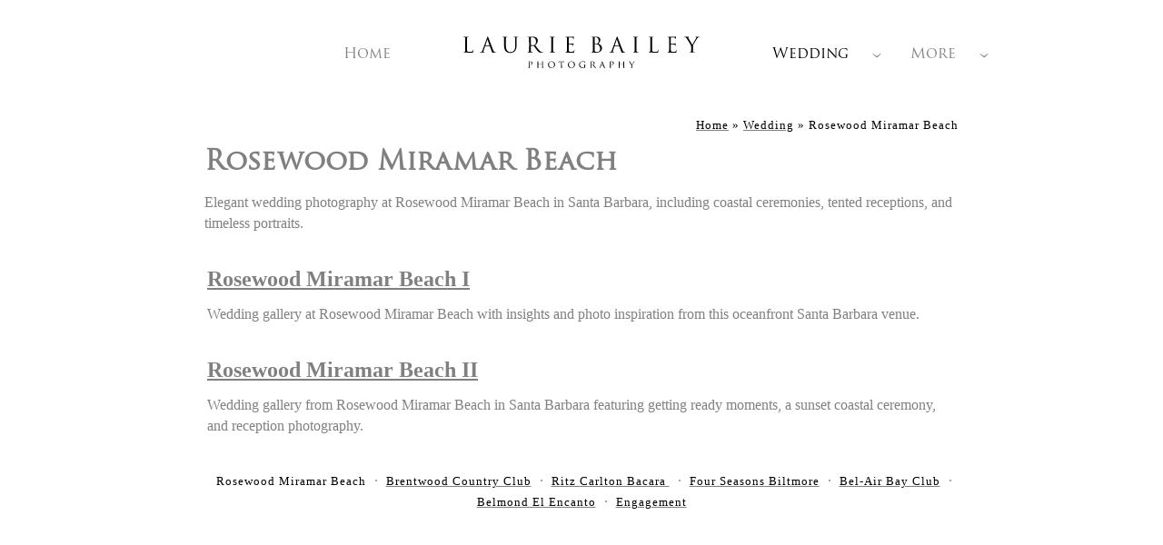

--- FILE ---
content_type: text/html; charset=utf-8
request_url: https://www.lauriebailey.com/wedding/rosewood-miramar-beach/gwsjof0x4ft
body_size: 13340
content:
<!DOCTYPE html><!-- site by Good Gallery, www.goodgallery.com -->
<html class="no-js NonGalleryPage ">
<head>
<title>Rosewood Miramar Beach - Laurie Bailey Photography</title>
<meta name="description" content="Elegant wedding photography at Rosewood Miramar Beach in Santa Barbara, including coastal ceremonies, tented receptions, and timeless portraits." />
<link rel="dns-prefetch" href="//cdn.goodgallery.com" /> 
<link rel="shortcut icon" href="//cdn.goodgallery.com/f98b9c92-761c-4efd-b27e-0e377b1aba6f/logo/2avkkiid/goqtetjqb1d.ico" />
<link rel="icon" href="//cdn.goodgallery.com/f98b9c92-761c-4efd-b27e-0e377b1aba6f/logo/2avkkiid/goqtetjqb1d.svg" sizes="any" type="image/svg+xml" />

<link rel="canonical" href="https://www.lauriebailey.com/wedding/rosewood-miramar-beach" />
 <meta name="robots" content="noarchive" /> <style type="text/css">.YB:before{content: attr(data-c);display: block;height: 150em;}</style><link rel="stylesheet" type="text/css" media="none" onload="if(media!='all')media='all'" href="//cdn.goodgallery.com/f98b9c92-761c-4efd-b27e-0e377b1aba6f/d/Desktop-LvNFyXM2hSaWrp_S4HCnxg-2-JtUhhHZ3IWo1wygrlTdFmQ.css" />
<script type="text/javascript" src="//cdn.goodgallery.com/f98b9c92-761c-4efd-b27e-0e377b1aba6f/p/bundle-2teHGVEHG23F7yH4EM4Vng-20250629021656.js"></script>
<script type="text/javascript" src="//cdn.goodgallery.com/f98b9c92-761c-4efd-b27e-0e377b1aba6f/d/PageData-374y1qs8-60ba9f99-ec46-43af-8afc-ac393a0b5647-JtUhhHZ3IWo1wygrlTdFmQ-2.js"></script>
<!--[if lt IE 9]><script type="text/javascript" src="/admin/Scripts/jQuery.XDomainRequest.js"></script><![endif]-->

<meta property="og:url" content="https://www.lauriebailey.com/wedding/rosewood-miramar-beach/gwsjof0x4ft" />
<meta property="og:type" content="website" />
<meta property="og:site_name" content="Laurie Bailey Photography" />
<meta property="og:title" content="Rosewood Miramar Beach - Laurie Bailey Photography" />
<meta property="og:description" content="Elegant wedding photography at Rosewood Miramar Beach in Santa Barbara, including coastal ceremonies, tented receptions, and timeless portraits." />
<meta property="og:image" content="https://www.lauriebailey.com/image/200/goqtetjqb1d.png" />
<script type="application/ld+json">{ "@context": "https://schema.org", "@type": "Organization", "url": "https://www.lauriebailey.com", "logo": "https://logocdn.goodgallery.com/f98b9c92-761c-4efd-b27e-0e377b1aba6f/520x0/2avkkiid/goqtetjqb1d.png" }</script>
<script type="application/ld+json">{ "@context": "http://schema.org", "@type": "BreadcrumbList", "itemListElement": [ { "@type": "ListItem", "position": "1", "item": { "@id": "https://www.lauriebailey.com/", "name": "Home" } }, { "@type": "ListItem", "position": "2", "item": { "@id": "https://www.lauriebailey.com/wedding", "name": "Wedding" } }, { "@type": "ListItem", "position": "3", "item": { "@id": "https://www.lauriebailey.com/wedding/rosewood-miramar-beach", "name": "Rosewood Miramar Beach" } } ] }</script>
<meta name="p:domain_verify" content="6a2b975e571f3aa1e334a96777d1f3ac"/>
<style type="text/css">html.no-js .nojsmenu { position: initial !important; left: auto !important; top: auto !important; color: initial !important; }</style>
<style type="text/css" data-id="inline">
html.js, html.js body {margin:0;padding:0;}
html.NonGalleryPage .PageUIContent { min-height: 100%; }
.PageTemplateUIContent { position: static !important; width:auto !important; overflow: visible; }
.PageUIContent .GGTextContent { position: relative; }
.PageUIContent { background-color: #FFFFFF; }
 .NonGalleryPage .PageUIContent #content { position: relative; } .GGTextContent, .GGTextContent * { font-size: 16px; color: #808080; line-height 1.45;  }
.GGTextContent:not(.CaptionContainer):Not(.PageInformationArea) {
    background-color: #FFFFFF;

        
            max-width: 860px;
            left: 50%;
            margin-left: -430px !important;
        

        
            padding: 45px 15px 45px 15px;
        
}
.GalleryUISiteNavigation {
    position: fixed;
    width: 100%;
    height: auto;
    top: 0px;
    bottom: auto;
    left: 0px;
    right: auto;
}


.GGTextContent div,
.GGTextContent p,
.GGTextContent ul,
.GGTextContent ol,
.GGTextContent table,
.GGTextContent dl,
.GGTextContent blockquote,
.GGTextContent pre {
  margin: 0;
  margin-bottom: 10px;
}

.GGTextContent > p, .GGTextContent > div, .GGTextContent.CaptionContainer > span > p, .GGTextContent.PageInformationArea > span > p, .GGTextContent.CaptionContainer > span > div, .GGTextContent.PageInformationArea > span > div {
padding: 0px 0px 0px 0px;
}

.GGTextContent div.CloseButton, .GGTextContent div.GalleryUIScrollBarVertical {
    padding: 0;
}

.GGTextContent > blockquote {
    margin: 30px;
}

.GGTextContent h1,
.GGTextContent h2,
.GGTextContent h3,
.GGTextContent h4,
.GGTextContent h5 {
    -moz-box-sizing: border-box;
    box-sizing: border-box;
    white-space: normal;
    margin: 0;
    font-weight: bold;
    background-color: #ffffff;
}

.GGTextContent h1 {
    font-size: 30px;
    color: #808080;
    line-height: 1.45;
    
}
.GGTextContent > h1 {
    padding: 0px 0px 10px 0px;
}
.GGTextContent h2 {
    font-size: 24px;
    color: #808080;
    line-height: 1.45;
    
}
.GGTextContent > h2, .GGTextContent .GGResponsiveTable td > h2, .CaptionContainer.GGTextContent > span > h2 {
    padding: 20px 0px 10px 0px;
}
.GGTextContent h3 {
    font-size: 18px;
    color: #808080;
    line-height: 1.45;
    
}
.GGTextContent > h3 {
    padding: 20px 0px 5px 0px;
}
.GGTextContent h4 {
    font-size: 18px;
    color: #808080;
    line-height: 1.45;
    
}
.GGTextContent > h4 {
    padding: 15px 0px 5px 0px;
}
.GGTextContent h5 {
    font-size: 12px;
    color: #808080;
    line-height: 1.45;
    
}
.GGTextContent > h5 {
    padding: 10px 0px 10px 0px;
}

ul.GalleryUIMenu {list-style: none;margin: 0;padding: 0} ul.GalleryUIMenu a {text-decoration: none} ul.GalleryUIMenu li {position: relative; white-space: nowrap}
.GalleryUISiteNavigation {background-color: rgba(255, 255, 255, 1);width:100%;min-height:80px}
.GalleryUIMenuTopLevel .GalleryUIMenu {display: inline-block} ul.GalleryUIMenu li, div.GalleryUIMenuSubMenuDiv li {text-transform:none}
.GalleryUIMenuTopLevel .GalleryUIMenu > li {display:inline-block;padding: 10px 30px 10px 30px;border:0px solid #FFFFFF;border-left-width:0px;border-top-width:0px;white-space:nowrap;text-align:left}
.GalleryUIMenu > li {color:#808080;background-color:rgba(255, 255, 255, 1);font-size:16px;;position:relative}
.GalleryUIMenu > li > a {color:#808080} .GalleryUIMenu > li.Active > a {color:#000000}
.GalleryUIMenu > li.Active {color:#000000;background-color:rgba(255, 255, 255, 1)}
span.SubMenuArrow,span.SubMenuArrowLeft,span.SubMenuArrowRight,span.SubMenuArrowUp,span.SubMenuArrowDown {display:block;position:absolute;top:50%;right:2px;margin-top:-5px;height:10px;width:10px;background-color:transparent;} span.SubMenuArrowSizing {display:inline-block;width:10px;height:10px;opacity:0;margin-right:-2px;}

.GalleryUISiteNavigation {display:flex;align-items:flex-end;}
.GalleryUISiteNavigation .GalleryUIMenuTopLevel {width:calc(50% - 180px)}
.GalleryUISiteNavigation>div.GalleryUIMenuTopLevel:first-child>div{float:right}
.GalleryUISiteNavigation>div.GalleryUIMenuTopLevel:last-child>div{float:left}


html { font-family: 'Baskerville Old Face', Baskerville, 'Hoefler Text', Garamond, 'Times New Roman', serif; }
.GalleryUIMenu, .GalleryUIMenu a { font-family: 'Trajan Pro', serif ; } @font-face {     font-display:swap;font-family: 'Trajan Pro';     font-style: normal;     font-weight: 400;     src: local('Trajan Pro'), url(https://cdn.goodgallery.com/GoogleFont/TrajanPro/Trajan%20Pro%20Regular.ttf) format('truetype'); }
.PageTemplateText,.CaptionContainer,.PageInformationArea,.GGTextContent { font-family: 'Baskerville Old Face', Baskerville, 'Hoefler Text', Garamond, 'Times New Roman', serif; }
h1, h2, h3, h4, h5, h6 { font-family: 'Trajan Pro', serif ;font-weight:700; } @font-face {     font-display:swap;font-family: 'Trajan Pro';     font-style: normal;     font-weight: 400;     src: local('Trajan Pro'), url(https://cdn.goodgallery.com/GoogleFont/TrajanPro/Trajan%20Pro%20Regular.ttf) format('truetype'); }
.GalleryUIContainer .NameMark { font-family: 'Baskerville Old Face', Baskerville, 'Hoefler Text', Garamond, 'Times New Roman', serif; }
.GalleryMenuContent .GGMenuPageHeading { font-family: 'Baskerville Old Face', Baskerville, 'Hoefler Text', Garamond, 'Times New Roman', serif; }
.GMLabel { font-family: 'Baskerville Old Face', Baskerville, 'Hoefler Text', Garamond, 'Times New Roman', serif; }
.GMTagline { font-family: 'Baskerville Old Face', Baskerville, 'Hoefler Text', Garamond, 'Times New Roman', serif; }
div.GGForm label.SectionHeading { font-family: 'Baskerville Old Face', Baskerville, 'Hoefler Text', Garamond, 'Times New Roman', serif; }
.GGHamburgerMenuLabel { font-family: 'Baskerville Old Face', Baskerville, 'Hoefler Text', Garamond, 'Times New Roman', serif; }
h2 { font-family: 'Baskerville Old Face', Baskerville, 'Hoefler Text', Garamond, 'Times New Roman', serif;font-weight:700; }
h3 { font-family: 'Baskerville Old Face', Baskerville, 'Hoefler Text', Garamond, 'Times New Roman', serif;font-weight:700; }
h4 { font-family: 'Baskerville Old Face', Baskerville, 'Hoefler Text', Garamond, 'Times New Roman', serif;font-weight:700; }
h5 { font-family: 'Baskerville Old Face', Baskerville, 'Hoefler Text', Garamond, 'Times New Roman', serif;font-weight:700; }
h6 { font-family: 'Baskerville Old Face', Baskerville, 'Hoefler Text', Garamond, 'Times New Roman', serif;font-weight:700; }
h1 { line-height: 1.45; text-transform: none; text-align: left; letter-spacing: 0px; }
h2 { line-height: 1.45; text-transform: none; text-align: left; letter-spacing: 0px;  }
h3 { line-height: 1.45; text-transform: none; text-align: left; letter-spacing: 0px; }
h4 { line-height: 1.45; text-transform: none; text-align: left; letter-spacing: 0px; }
h5 { line-height: 1.45; text-transform: none; text-align: left; letter-spacing: 0px; }
h6 { line-height: 1.45; text-transform: none; text-align: left; letter-spacing: 0px; }
.PageTemplateText,.CaptionContainer,.PageInformationArea,.GGTextContent { line-height: 1.45; text-transform: none; text-align: left; }
ul.GGBottomNavigation span { font-family: 'Baskerville Old Face', Baskerville, 'Hoefler Text', Garamond, 'Times New Roman', serif; }
.GGTextContent .GGBreadCrumbs .GGBreadCrumb, .GGTextContent .GGBreadCrumb span { font-family: 'Baskerville Old Face', Baskerville, 'Hoefler Text', Garamond, 'Times New Roman', serif; }



</style>
</head>
<body class="GalleryUIContainer" data-page-type="text" data-page-id="60ba9f99-ec46-43af-8afc-ac393a0b5647" data-tags="" data-menu-hash="JtUhhHZ3IWo1wygrlTdFmQ" data-settings-hash="LvNFyXM2hSaWrp_S4HCnxg" data-fotomotoid="" data-imglocation="//cdn.goodgallery.com/f98b9c92-761c-4efd-b27e-0e377b1aba6f/" data-cdn="//cdn.goodgallery.com/f98b9c92-761c-4efd-b27e-0e377b1aba6f" data-stoken="374y1qs8" data-settingstemplateid="">
        
<div class="GalleryUISiteNavigation"><div class="GalleryUIMenuTopLevel" data-predefined="true"><div class="GalleryUIMenuContainer" data-predefined="true"><ul class="GalleryUIMenu" data-predefined="true"><li data-pid="bc1db65c-1f43-4642-94aa-db916f4a440b"><a href="/"><span>Home</span></a></li><li data-pid="adca2f67-6703-4cff-98d3-90286e911931"><a href="/wedding"><span>Wedding</span></a><span class="SubMenuArrow"> </span><span class="SubMenuArrowSizing"> </span></li><li data-pid="7cc3a2b7-74e7-4762-aaf8-7d9c15a69d26"><a href="/bar-bat-mitzvah"><span>Bar and Bat Mitzvah</span></a><span class="SubMenuArrow"> </span><span class="SubMenuArrowSizing"> </span></li></ul></div></div><div class="MenuLogo"><a href="/" class="NavigationLogoTarget"><img src="[data-uri]" alt="Laurie Bailey Photography" title="Laurie Bailey Photography" border="0" style="padding: 40px 50px 5px 50px;float:left;" height="35" width="260"></a></div><div class="GalleryUIMenuTopLevel" data-predefined="true"><div class="GalleryUIMenuContainer" data-predefined="true"><ul class="GalleryUIMenu" data-predefined="true"><li data-pid="c9f3d0e6-636c-4163-b117-125950ef749c"><a href="/family"><span>Family</span></a></li><li data-pid="000bca5b-fca0-4411-ae43-6b4feeaeb007"><a href="/lifestyle-corporate"><span>Lifestyle/Corporate</span></a><span class="SubMenuArrow"> </span><span class="SubMenuArrowSizing"> </span></li><li data-pid="6b1ee9bc-aa02-4ff7-ae49-63e99d2d3c8a"><a href="/about"><span>About</span></a></li><li data-pid="a0fdf507-2193-46cd-bf24-2d1abe59888d"><a href="/contact"><span>Contact</span></a></li></ul></div></div></div><div class="GalleryUIMenuSubLevel" style="opacity:0;display:none;z-index:10102;" data-pid="60ba9f99-ec46-43af-8afc-ac393a0b5647"><div class="GalleryUIMenuContainer"><ul class="GalleryUIMenu"><li data-pid="0e8c7df2-34f5-4e1c-ae51-e618d457245c"><a href="/wedding/rosewood-miramar-beach/rosewood-miramar-beach">Rosewood Miramar Beach I</a></li><li data-pid="d352ddf3-7224-469b-93c3-fea82d2d1362"><a href="/wedding/rosewood-miramar-beach/rosewood-miramar-beach-ii">Rosewood Miramar Beach II</a></li></ul></div></div><div class="GalleryUIMenuSubLevel" style="opacity:0;display:none;z-index:10101;" data-pid="adca2f67-6703-4cff-98d3-90286e911931"><div class="GalleryUIMenuContainer"><ul class="GalleryUIMenu"><li data-pid="60ba9f99-ec46-43af-8afc-ac393a0b5647"><a href="/wedding/rosewood-miramar-beach">Rosewood Miramar Beach</a><span class="SubMenuArrow"> </span><span class="SubMenuArrowSizing"> </span></li><li data-pid="f3654557-f552-4929-9350-ee7acc704285"><a href="/wedding/brentwood-country-club-wedding">Brentwood Country Club</a><span class="SubMenuArrowSizing"> </span></li><li data-pid="cd8196ad-0006-4624-93bf-d5bc6c172fe5"><a href="/wedding/ritz-carlton-bacara">Ritz Carlton Bacara </a><span class="SubMenuArrowSizing"> </span></li><li data-pid="26c67d6a-3426-4aa5-bfe7-eb6cac949832"><a href="/wedding/four-seasons-biltmore">Four Seasons Biltmore</a><span class="SubMenuArrowSizing"> </span></li><li data-pid="4bbfa772-7a68-44b1-bb26-82ab963c6f2e"><a href="/wedding/bel-air-bay-club">Bel-Air Bay Club</a><span class="SubMenuArrowSizing"> </span></li><li data-pid="0b30cde0-b3be-4239-bd44-ee827544ea52"><a href="/wedding/belmond-el-encanto">Belmond El Encanto</a><span class="SubMenuArrowSizing"> </span></li><li data-pid="b166c272-b2d1-4b76-8562-259aad8fe503"><a href="/wedding/engagement">Engagement</a><span class="SubMenuArrowSizing"> </span></li></ul></div></div><div class="GalleryUIMenuSubLevel" style="opacity:0;display:none;z-index:10101;" data-pid="7cc3a2b7-74e7-4762-aaf8-7d9c15a69d26"><div class="GalleryUIMenuContainer"><ul class="GalleryUIMenu"><li data-pid="6d308113-660c-400c-bd16-b96a1f04c0ab"><a href="/bar-bat-mitzvah/mitzvah-highlights">Mitzvah Highlights</a></li><li data-pid="1c211939-a5ed-4bee-afb2-fee2321bc21f"><a href="/bar-bat-mitzvah/kehillat-israel">Kehillat Israel </a></li><li data-pid="252ccb9a-0f40-4477-9eb3-19027bfeb2f1"><a href="/bar-bat-mitzvah/temple-aliyah">Temple Aliyah</a></li><li data-pid="94270edb-f1b9-4607-9e63-3d32968a0530"><a href="/bar-bat-mitzvah/temple-isaiah">Temple Isaiah</a></li><li data-pid="c2f14a4a-2c30-4d87-9487-8f93e49bceac"><a href="/bar-bat-mitzvah/temple-judea">Temple Judea</a></li><li data-pid="2774b758-a84a-45d9-94d0-b278fe8cef82"><a href="/bar-bat-mitzvah/congregation-shir-ha-maalot">Congregation Shir Ha-Ma’alot</a></li><li data-pid="5cdc6046-eca7-4ff2-bde3-a857b892c59e"><a href="/bar-bat-mitzvah/brentwood-country-club-mitzvah">Brentwood Country Club</a></li><li data-pid="a4331b32-5c67-4bb0-88ac-76ab1e1179a4"><a href="/bar-bat-mitzvah/leo-baeck-temple-mitzvah">Leo Baeck Temple</a></li><li data-pid="82c741b7-32bd-48ba-b9fc-98414e900d51"><a href="/bar-bat-mitzvah/candela-la-brea-mitzvah">Candela La Brea</a></li><li data-pid="ceedf5a2-4e4e-4dde-9793-f9f337146424"><a href="/bar-bat-mitzvah/four-seasons-beverly-hills-mitzvah">Four Seasons Beverly Hills</a></li></ul></div></div><div class="GalleryUIMenuSubLevel" style="opacity:0;display:none;z-index:10101;" data-pid="000bca5b-fca0-4411-ae43-6b4feeaeb007"><div class="GalleryUIMenuContainer"><ul class="GalleryUIMenu"><li data-pid="272ec691-f20e-4c27-8896-3f7a98bd374c"><a href="/lifestyle-corporate/rebel-wilson-fiji-tourism">Rebel Wilson - Fiji Tourism</a></li><li data-pid="15fd01a4-88b8-4782-91ab-1fc11b671013"><a href="/lifestyle-corporate/alysia-reiner-editorial-shoot">Alysia Reiner Editorial Shoot</a></li><li data-pid="4a3d918d-65ec-4b93-abc7-f6c8141f6bf8"><a href="/lifestyle-corporate/four-seasons-corporate-event">Four Seasons Corporate Event</a></li><li data-pid="32260885-5733-4ae6-8d0d-b31426d2d8f1"><a href="/lifestyle-corporate/intercontinental-hotel-headshots">Intercontinental Hotel Headshots</a></li><li data-pid="6956ac7f-3026-4c3e-aeb3-9ebc3ed1bbdd"><a href="/lifestyle-corporate/advanced-veterinary-specialists">Advanced Veterinary Specialists</a></li><li data-pid="b8e3534e-400c-4abf-90a7-679d140c0da4"><a href="/lifestyle-corporate/lifestyle-branding">Lifestyle and Branding</a></li></ul></div></div>
     

        <div id="layoutContainer">
    </div>
    <div class="PageUIContent PageTemplateUIContent" style="margin-top:80px">
    <div id="content" style="padding:0px;margin:0px;display:block;">

        

                            <div class="GGRedactorContent GGTextContent  SelectionCitation">
                <div class="GGBreadCrumbs">
                        <div class="GGBreadCrumb">
                            <a href="/" title="Los Angeles and Santa Barbara Wedding Photographer - Laurie Bailey Photography"><span>Home</span></a> »
                        </div>
                        <div class="GGBreadCrumb">
                            <a href="/wedding" title="Wedding Photography"><span>Wedding</span></a> »
                        </div>
                    <div class="GGBreadCrumb">
                        <span>Rosewood Miramar Beach</span>
                    </div>
                </div>
                <h1>Rosewood Miramar Beach</h1>
                    <p>Elegant wedding photography at Rosewood Miramar Beach in Santa Barbara, including coastal ceremonies, tented receptions, and timeless portraits.</p>
                <table class="GGResponsiveTable">
                        <tr>
                            <td style="vertical-align: top; padding-bottom: 10px;">
                                <h2><a href="/wedding/rosewood-miramar-beach/rosewood-miramar-beach" title="Rosewood Miramar Beach I">Rosewood Miramar Beach I</a></h2>
                                    <span>Wedding gallery at Rosewood Miramar Beach with insights and photo inspiration from this oceanfront Santa Barbara venue.</span>
                            </td>
                        </tr>
                        <tr>
                            <td style="vertical-align: top; padding-bottom: 10px;">
                                <h2><a href="/wedding/rosewood-miramar-beach/rosewood-miramar-beach-ii" title="Rosewood Miramar Beach II">Rosewood Miramar Beach II</a></h2>
                                    <span>Wedding gallery from Rosewood Miramar Beach in Santa Barbara featuring getting ready moments, a sunset coastal ceremony, and reception photography.</span>
                            </td>
                        </tr>
                </table>
                            <ul class="GGBottomNavigation">
                        <li>
                                <span>Rosewood&nbsp;Miramar&nbsp;Beach</span>
                        </li>
                        <li>
                                <a href="/wedding/brentwood-country-club-wedding" title="Brentwood Country Club Wedding Venue"><span>Brentwood&nbsp;Country&nbsp;Club</span></a>
                        </li>
                        <li>
                                <a href="/wedding/ritz-carlton-bacara" title="Ritz Carlton Bacara "><span>Ritz&nbsp;Carlton&nbsp;Bacara&nbsp;</span></a>
                        </li>
                        <li>
                                <a href="/wedding/four-seasons-biltmore" title="Four Seasons Biltmore"><span>Four&nbsp;Seasons&nbsp;Biltmore</span></a>
                        </li>
                        <li>
                                <a href="/wedding/bel-air-bay-club" title="Bel-Air Bay Club"><span>Bel-Air&nbsp;Bay&nbsp;Club</span></a>
                        </li>
                        <li>
                                <a href="/wedding/belmond-el-encanto" title="Belmond El Encanto Wedding Gallery"><span>Belmond&nbsp;El&nbsp;Encanto</span></a>
                        </li>
                        <li>
                                <a href="/wedding/engagement" title="Engagement"><span>Engagement</span></a>
                        </li>
                </ul>
            </div>
                    </div>
    </div>

    </body>
</html>


--- FILE ---
content_type: text/javascript
request_url: https://cdn.goodgallery.com/f98b9c92-761c-4efd-b27e-0e377b1aba6f/d/PageData-374y1qs8-60ba9f99-ec46-43af-8afc-ac393a0b5647-JtUhhHZ3IWo1wygrlTdFmQ-2.js
body_size: 59514
content:
var GGData=GGData||{};GGData['Menu-JtUhhHZ3IWo1wygrlTdFmQ']=GGData['Menu-JtUhhHZ3IWo1wygrlTdFmQ']||[{"PageID":"bc1db65c-1f43-4642-94aa-db916f4a440b","Name":"Home","Link":"/","ParentID":null,"SortOrder":0,"Children":[],"Active":false,"Count":0,"Hash":"LvNFyXM2hSaWrp_S4HCnxg","SettingsPageID":"6bc4a9f1-5f7e-429c-953e-34423634f227","GalleryID":"be4540b6-1520-4491-8dd9-1d497d214203","CalculatedPageTypeID":2,"RedirectLink":null,"IsThumbnailPage":false,"PageURL":"/","Description":"Laurie is a Los Angeles and Santa Barbara based wedding photographer specializing in a relaxed elegance and authentically candid images.","PageInformationTop":null,"PageInformation":"\u003ch1\u003eLos Angeles and Santa Barbara Wedding Photographer\u003c/h1\u003e\n\u003cp\u003eI’m Laurie Bailey and I have been a wedding photographer, portrait photographer, and Bar and Bat Mitzvah photographer since 2001. \u003c/p\u003e\n\u003cp\u003eI was based in Los Angeles for many years, but recently relocated to gorgeous Santa Barbara. Now I\u0027m thrilled to photograph people and events all over Southern and Central California.\u003c/p\u003e\n\u003ch2\u003eMy Style as a California-Based Photographer\u003c/h2\u003e\n\u003cp\u003eI strive to capture images that are timeless and full of emotion, from the black and white documentary style images to the editorial style photos to classic \u0022archival\u0022 family portrait. My goal is to deliver a gallery of photographs that truly\n    captures every moment of your wedding day.\u003c/p\u003e\n\u003cp\u003eSince opening my studio, I have photographed hundreds of events at numerous venues. I prefer to offer full-day coverage, from the getting ready portion of the day until late into the reception as that way I can document every moment\n    for my clients.\u003c/p\u003e\n\u003cp\u003eI love arriving early for those moments of excitement and anticipation as everyone gets dressed. My goal is to capture as many candid interactions as possible, while also on finding just the right light to make everyone look their absolute best.\u003c/p\u003e\n\u003cp\u003eI take the same approach for the portraits of the couple and their wedding party and families, balancing classics with more fun, editorial style candids. I also like to make sure that your wedding photographs are an organic, fun part of the day.\u003c/p\u003e\n\u003ch2\u003eAffiliations\u003c/h2\u003e\n\u003cp\u003eI\u0027m am honored to be a member of Inside Weddings Editors Circle and have had my work featured by Style Me Pretty, California Wedding Day, The Knot, Destination Weddings, Vera Wang Unveiled, Modern Luxury Weddings, Carats and Cake, Charlottesville\n    Weddings and Newport Wedding Magazine, among others.\u003c/p\u003e\n\u003ch2\u003eWedding in Los Angeles\u003c/h2\u003e\n\u003cp\u003eIt has been a true joy working at so many of the incredible venues all over the Los Angeles area. From Santa Monica to the Westside, Hollywood to Pasadena, I am thrilled to have worked at so many of the most beautiful locations. Los Angeles has such an\n    incredible variety of wedding venues. \u003c/p\u003e\n\u003cp\u003eBeach weddings, of course, are quintessential Southern California, from Malibu to Manhattan Beach, Palos Verdes to Laguna. I also love working at the classic old Hollywood style venues such as the Jonathan Club in Downtown LA, as well as the sprawling\n    outdoor wedding spots on the Westside and in the San Fernando Valley.\u003c/p\u003e\n\u003cp\u003eOther areas that I consider “local” for weddings are Santa Monica, Brentwood, Westwood, Malibu, Hollywood, Studio City, Altadena, Burbank, Toluca Lake, Agoura Hills, Calabasas, Sherman Oaks, Woodland Hills, West Hollywood and everywhere in\n    between.\n\u003c/p\u003e\n\u003cp\u003eI have also had the great privilege to work with so many of the top wedding planners in Los Angeles, as well as so many incredible vendors, from floral designers to bands to DJs, makeup artists and calligraphers. I am happy to recommend other top wedding\n    professionals in Los Angeles if you need referrals.\u003c/p\u003e\n\u003cp\u003eFrom sprawling country clubs to industrial spaces, gardens and backyards, I am always thrilled to document weddings in LA.\u003c/p\u003e\n\u003ch2\u003eWedding in Santa Barbara\u003c/h2\u003e\n\u003cp\u003eI am also so happy to be able to service Santa Barbara, Montecito, Carpinteria, Ojai, Ventura, Goleta and the Santa Ynez Valley. Santa Barbara weddings have a magical quality and are an absolute dream to photograph. \u003c/p\u003e\n\u003cp\u003eFrom the beaches to the gorgeous Riviera with ocean views to the vineyards in Santa Ynez, each and every event in this area is a photographer’s dream! I love capturing the relaxed elegance of Bacara and the Biltmore, the rustic charm of old barns\n    at vineyard weddings, and the unique charm of downtown Santa Barbara and its Spanish style architecture.\u003c/p\u003e\n\u003cp\u003eDestination weddings are popular in Santa Barbara, so I also offer full-weekend packages, so I can photograph the rehearsal dinner, wedding and farewell brunch if you would like coverage of the entire celebration! Multi-volume album sets are a great way\n    to have lasting memories of weekend weddings.\u003c/p\u003e\n\u003ch2\u003eDestination Wedding Photographer\u003c/h2\u003e\n\u003cp\u003eI photograph destination weddings all over the world. From Cabo to Cornwall, Napa and Newport, Rhode Island, I will travel to any destination that you like. Destination weddings often provide the unique opportunity for me to document several events and\n    create lasting memories of the entire weekend. \u003c/p\u003e\n\u003cp\u003eI have photographed a bridal yoga class in Vail, Colorado, a harborside arrival party cruise in the Newport harbor, and even got up at 5 am in Charlottesville, Virginia to “walk with the hounds” and the groom and groomsmen! I offer custom\n    packages for destination wedding and would be happy to chat with you about your specific needs.\u003c/p\u003e\n\u003ch2\u003eContact\u003c/h2\u003e\n\u003cp\u003ePlease \u003ca href=\u0022/contact\u0022\u003econtact me today\u003c/a\u003e if you would like any more information about my services. I would thrilled to photograph your event.\u003c/p\u003e","Title":"Los Angeles and Santa Barbara Wedding Photographer","ShowOnMenu":true,"IsHomePage":true,"NewWindow":false,"RightClickImageProtection":true,"NextPageID":null,"PreviousPageID":null,"PageThumbnails":[],"LastImage":"z5kqoz1nsbr","FirstImage":"j0rjlk0w40v","CopyProtectionID":5,"AllowIndexing":true,"VideoURL":null,"DisplayAsThumbnails":true,"ShowOnBottomNavigation":false,"GHash":"09lELpQ9e1nkoTncwi7Iqg","THash":"09lELpQ9e1nkoTncwi7Iqg","SocialNetworkData":null,"NoFollow":false,"ShowCoverImage":false,"DisableThumbnailCaptions":false,"LandingPage":false},{"PageID":"5176fc41-ec00-4717-9fb2-552e9565b2ac","Name":"editorial","Link":"/editorial","ParentID":null,"SortOrder":100,"Children":[],"Active":false,"Count":0,"Hash":"LvNFyXM2hSaWrp_S4HCnxg","SettingsPageID":"6bc4a9f1-5f7e-429c-953e-34423634f227","GalleryID":"eca32a59-fefd-4a09-837f-af0878697d97","CalculatedPageTypeID":2,"RedirectLink":null,"IsThumbnailPage":false,"PageURL":"/editorial","Description":null,"PageInformationTop":null,"PageInformation":null,"Title":"editorial","ShowOnMenu":false,"IsHomePage":false,"NewWindow":false,"RightClickImageProtection":true,"NextPageID":null,"PreviousPageID":null,"PageThumbnails":[],"LastImage":null,"FirstImage":"5g3h0v4zxec","CopyProtectionID":3,"AllowIndexing":true,"VideoURL":null,"DisplayAsThumbnails":true,"ShowOnBottomNavigation":false,"GHash":"BiqdpsW4Hn3a5WzWCpcpdQ","THash":"BiqdpsW4Hn3a5WzWCpcpdQ","SocialNetworkData":null,"NoFollow":false,"ShowCoverImage":false,"DisableThumbnailCaptions":false,"LandingPage":false},{"PageID":"6d9819ad-9ff8-4ff8-9216-fd670c272331","Name":"fiji tourism","Link":"/fiji-tourism","ParentID":null,"SortOrder":200,"Children":[],"Active":false,"Count":0,"Hash":"LvNFyXM2hSaWrp_S4HCnxg","SettingsPageID":"6bc4a9f1-5f7e-429c-953e-34423634f227","GalleryID":"e5a9add8-2974-4e1e-b78a-9cc47d658df6","CalculatedPageTypeID":2,"RedirectLink":null,"IsThumbnailPage":false,"PageURL":"/fiji-tourism","Description":null,"PageInformationTop":null,"PageInformation":null,"Title":"fiji tourism","ShowOnMenu":false,"IsHomePage":false,"NewWindow":false,"RightClickImageProtection":true,"NextPageID":null,"PreviousPageID":null,"PageThumbnails":[],"LastImage":"hn00k0hhzcd","FirstImage":"2m4mf1hftu0","CopyProtectionID":3,"AllowIndexing":true,"VideoURL":null,"DisplayAsThumbnails":true,"ShowOnBottomNavigation":false,"GHash":"wcvJoArQehOkw2zDjKcrqQ","THash":"wcvJoArQehOkw2zDjKcrqQ","SocialNetworkData":null,"NoFollow":false,"ShowCoverImage":false,"DisableThumbnailCaptions":false,"LandingPage":false},{"PageID":"97c75d91-2038-409d-854b-5218484d7b7c","Name":"lifestyle \u0026 branding","Link":"/lifestyle-branding","ParentID":null,"SortOrder":300,"Children":[],"Active":false,"Count":0,"Hash":"LvNFyXM2hSaWrp_S4HCnxg","SettingsPageID":"6bc4a9f1-5f7e-429c-953e-34423634f227","GalleryID":"ce1cdd73-44a6-47d7-a33e-c7d85201ba7a","CalculatedPageTypeID":2,"RedirectLink":null,"IsThumbnailPage":false,"PageURL":"/lifestyle-branding","Description":null,"PageInformationTop":null,"PageInformation":null,"Title":"lifestyle \u0026 branding","ShowOnMenu":false,"IsHomePage":false,"NewWindow":false,"RightClickImageProtection":true,"NextPageID":null,"PreviousPageID":null,"PageThumbnails":[],"LastImage":"gzarwo21ysd","FirstImage":"yatj2grszqh","CopyProtectionID":3,"AllowIndexing":true,"VideoURL":null,"DisplayAsThumbnails":true,"ShowOnBottomNavigation":false,"GHash":"GSIMEiBcyIu4-jDYC1NsBQ","THash":"GSIMEiBcyIu4-jDYC1NsBQ","SocialNetworkData":null,"NoFollow":false,"ShowCoverImage":false,"DisableThumbnailCaptions":false,"LandingPage":false},{"PageID":"adca2f67-6703-4cff-98d3-90286e911931","Name":"Wedding","Link":"/wedding","ParentID":null,"SortOrder":600,"Children":[{"PageID":"60ba9f99-ec46-43af-8afc-ac393a0b5647","Name":"Rosewood Miramar Beach","Link":"/wedding/rosewood-miramar-beach","ParentID":"adca2f67-6703-4cff-98d3-90286e911931","SortOrder":0,"Children":[{"PageID":"0e8c7df2-34f5-4e1c-ae51-e618d457245c","Name":"Rosewood Miramar Beach I","Link":"/wedding/rosewood-miramar-beach/rosewood-miramar-beach","ParentID":"60ba9f99-ec46-43af-8afc-ac393a0b5647","SortOrder":0,"Children":[],"Active":false,"Count":0,"Hash":"LvNFyXM2hSaWrp_S4HCnxg","SettingsPageID":"6bc4a9f1-5f7e-429c-953e-34423634f227","GalleryID":"2045ca02-fc5d-4431-91d4-f37406722863","CalculatedPageTypeID":2,"RedirectLink":null,"IsThumbnailPage":false,"PageURL":"/wedding/rosewood-miramar-beach/rosewood-miramar-beach","Description":"Wedding gallery at Rosewood Miramar Beach with insights and photo inspiration from this oceanfront Santa Barbara venue.","PageInformationTop":null,"PageInformation":"\u003ch1\u003eWedding Venue Highlight: Rosewood Miramar Beach Santa Barbara\u003c/h1\u003e\u003cp\u003e\u003cbr\u003e\u003c/p\u003e\u003ch2\u003eWeddings at Rosewood Miramar Beach in Santa Barbara\u003c/h2\u003e\u003cp\u003eSet along the Montecito coastline, \u003ca href=\u0022https://www.rosewoodhotels.com/en/miramar-beach-montecito/weddings\u0022 rel=\u0022noopener noreferrer\u0022 target=\u0022_blank\u0022\u003eRosewood Miramar Beach\u003c/a\u003e is one of Santa Barbara’s most exclusive wedding venues. With its blend of estate-style elegance and coastal charm, the property offers a wide range of settings for each part of your celebration. While the resort sits oceanfront, many weddings here take place on the manicured lawns or beneath elegant white tents with soft draping and clear ceilings that let in the light. The Chandelier Ballroom, located in the Manor House, is also a beautiful option for a more formal reception. Whether you’re planning a ceremony surrounded by gardens or an evening dinner under the stars, the team at Rosewood makes the entire experience feel seamless.\u003c/p\u003e\u003cp\u003e\u003c/p\u003e\u003cp\u003eKnown for its curated menus, exceptional service, and five-star amenities, Rosewood Miramar Beach blends Santa Barbara’s relaxed luxury with the kind of attention to detail that makes a wedding day truly special. From getting ready in the beautiful suites to portraits around the grounds, there’s no shortage of picturesque backdrops. The estate-style architecture, white roses, and timeless coastal palette all add to the atmosphere.\u003c/p\u003e\u003cp\u003e\u003c/p\u003e\u003ch2\u003eWedding Photography in SoCal \u0026amp; Beyond\u003c/h2\u003e\u003cp\u003eI’ve been photographing weddings for more than 15 years, and in that time, I’ve worked at venues of every size and style. From intimate backyard ceremonies to full weekend destination weddings across the country and internationally, each event brings its own energy and story. Rosewood Miramar Beach is one of my favorite places to work in Santa Barbara. The grounds are beautiful, the staff is incredible, and the mix of indoor and outdoor spaces makes it easy to create a gallery full of variety.\u003c/p\u003e\u003cp\u003e\u003c/p\u003e\u003cp\u003eMy approach is part documentary, part editorial. I focus on natural light, real emotion, and honest moments. That includes everything from quiet getting-ready shots to the loudest dance floor photos. I’ll help you feel comfortable in front of the camera while also making space for the day to unfold naturally. I’ve photographed events everywhere from the Four Seasons Biltmore to \u003ca href=\u0022https://greystonemansion.org/\u0022 rel=\u0022noopener noreferrer\u0022 target=\u0022_blank\u0022\u003eGreystone Mansion\u003c/a\u003e and vineyard estates in Santa Ynez, but no matter the setting, I always aim to tell a story that feels elevated, personal, and true to you.\u003c/p\u003e\u003cp\u003e\u003c/p\u003e\u003cp\u003eOver the years, I’ve photographed weddings across a wide range of cultures and traditions. It’s truly special to document Jewish weddings under the chuppah and church weddings on the altar, Indian weddings replete with an elephant for the bharat, and Persian weddings with late-night rose petals. I love the excitement of Orthodox Jewish weddings with the tisch and bedeken, as well as small courthouse weddings with just a few friends.\u003c/p\u003e\u003cp\u003e\u003c/p\u003e\u003cp\u003eI’m based in Santa Barbara and Los Angeles and regularly travel throughout Southern California and beyond. If you\u0027re planning a wedding at Rosewood Miramar Beach, or just starting to explore venues in the area, I’d love to connect. I’m always happy to help couples envision how photography can fit naturally and beautifully into the day they’re planning.\u003c/p\u003e\u003cdiv class=\u0022CTAContainer\u0022\u003e\n\u003cdiv class=\u0022ButtonCTA\u0022\u003e\n\u003ca class=\u0022CTAButton\u0022 href=\u0022/contact\u0022 rel=\u0022noopener noreferrer\u0022 target=\u0022_blank\u0022\u003e\u003cspan\u003eLet\u0027s Connect\u003c/span\u003e\u003c/a\u003e\n\u003c/div\u003e\n\u003c/div\u003e\n","Title":"Rosewood Miramar Beach I","ShowOnMenu":true,"IsHomePage":false,"NewWindow":false,"RightClickImageProtection":true,"NextPageID":null,"PreviousPageID":null,"PageThumbnails":[],"LastImage":"aus2jlasmlf","FirstImage":"gusk5siz0y5","CopyProtectionID":3,"AllowIndexing":true,"VideoURL":null,"DisplayAsThumbnails":true,"ShowOnBottomNavigation":true,"GHash":"Br1eRg05IvGtC7dkdFDuxw","THash":"Br1eRg05IvGtC7dkdFDuxw","SocialNetworkData":null,"NoFollow":false,"ShowCoverImage":false,"DisableThumbnailCaptions":false,"LandingPage":false},{"PageID":"d352ddf3-7224-469b-93c3-fea82d2d1362","Name":"Rosewood Miramar Beach II","Link":"/wedding/rosewood-miramar-beach/rosewood-miramar-beach-ii","ParentID":"60ba9f99-ec46-43af-8afc-ac393a0b5647","SortOrder":100,"Children":[],"Active":false,"Count":0,"Hash":"LvNFyXM2hSaWrp_S4HCnxg","SettingsPageID":"6bc4a9f1-5f7e-429c-953e-34423634f227","GalleryID":"96c765a5-1899-4da9-9e9c-095e752ff8e3","CalculatedPageTypeID":2,"RedirectLink":null,"IsThumbnailPage":false,"PageURL":"/wedding/rosewood-miramar-beach/rosewood-miramar-beach-ii","Description":"Wedding gallery from Rosewood Miramar Beach in Santa Barbara featuring getting ready moments, a sunset coastal ceremony, and reception photography.","PageInformationTop":null,"PageInformation":"\u003ch1\u003eWedding Gallery Highlight: Rosewood Miramar Beach Santa Barbara \u003c/h1\u003e\u003ch2\u003e\u003cbr\u003eWeddings at Rosewood Miramar Beach in Santa Barbara\u003c/h2\u003e\u003cp\u003e\u003cbr\u003eSet along the Montecito coastline, Rosewood Miramar Beach is one of Santa Barbara’s most exclusive wedding venues. With its blend of estate-style elegance and coastal charm, the property offers a wide range of settings for each part of your celebration. While the resort sits oceanfront, many weddings here take place on the manicured lawns or beneath elegant white tents with soft draping and clear ceilings that let in the light. The Chandelier Ballroom, located in the Manor House, is also a beautiful option for a more formal reception. Whether you’re planning a ceremony surrounded by gardens or an evening dinner under the stars, the team at Rosewood makes the entire experience feel seamless. \u003c/p\u003e\u003cp\u003eKnown for its curated menus, exceptional service, and five-star amenities, \u003ca href=\u0022https://www.rosewoodhotels.com/en/miramar-beach-montecito/weddings\u0022 rel=\u0022noopener noreferrer\u0022 target=\u0022_blank\u0022\u003eRosewood Miramar Beach\u003c/a\u003e blends Santa Barbara’s relaxed luxury with the kind of attention to detail that makes a wedding day truly special. From getting ready in the beautiful suites to portraits around the grounds, there’s no shortage of picturesque backdrops. The estate-style architecture, white roses, and timeless coastal palette all add to the atmosphere.\u003c/p\u003e\u003cp\u003eOne of the highlights of \u003cem\u003ethis\u003c/em\u003e wedding was a beautiful sunset ceremony right by the coast, showing off why Santa Barbara evenings are so special. The couple’s dog even joined in during the getting ready photos, which is just one way this venue makes room for your whole family. \u003c/p\u003e\u003cp\u003e\u003cbr\u003e\u003c/p\u003e\u003ch2\u003eWedding Photography in SoCal \u0026amp; Beyond \u003c/h2\u003e\u003cp\u003eI’ve been photographing weddings for more than 15 years, and in that time, I’ve worked at venues of every size and style. From intimate backyard ceremonies to full weekend destination weddings across the country and internationally, each event brings its own energy and story. Rosewood Miramar Beach is one of my favorite places to work in Santa Barbara. The grounds are beautiful, the staff is incredible, and the mix of indoor and outdoor spaces makes it easy to create a gallery full of variety. \u003c/p\u003e\u003cp\u003eMy approach is part documentary, part editorial. I focus on natural light, real emotion, and honest moments. That includes everything from quiet getting-ready shots to the loudest dance floor photos. I’ll help you feel comfortable in front of the camera while also making space for the day to unfold naturally. I’ve photographed events everywhere from the Four Seasons Biltmore to Greystone Mansion and vineyard estates in Santa Ynez, but no matter the setting, I always aim to tell a story that feels elevated, personal, and true to you. \u003c/p\u003e\u003cp\u003eOver the years, I’ve photographed weddings across a wide range of cultures and traditions. It’s truly special to document Jewish weddings under the chuppah and church weddings on the altar, Indian weddings replete with an elephant for the bharat, and Persian weddings with late-night rose petals. I love the excitement of Orthodox Jewish weddings with the tisch and bedeken, as well as small courthouse weddings with just a few friends. \u003c/p\u003e\u003cp\u003eI’m based in Santa Barbara and Los Angeles and regularly travel throughout Southern California and beyond. If you\u0027re planning a wedding at Rosewood Miramar Beach, or just starting to explore venues in the area, I’d love to connect. I’m always happy to help couples envision how photography can fit naturally and beautifully into the day they’re planning.\u003c/p\u003e\u003cdiv class=\u0022CTAContainer\u0022\u003e\n\u003cdiv class=\u0022ButtonCTA\u0022\u003e\n\u003ca class=\u0022CTAButton\u0022 href=\u0022/contact\u0022 rel=\u0022noopener noreferrer\u0022 target=\u0022_blank\u0022\u003e\u003cspan\u003eGet in Touch\u003c/span\u003e\u003c/a\u003e\n\u003c/div\u003e\n\u003c/div\u003e","Title":"Rosewood Miramar Beach II","ShowOnMenu":true,"IsHomePage":false,"NewWindow":false,"RightClickImageProtection":true,"NextPageID":null,"PreviousPageID":null,"PageThumbnails":[],"LastImage":"bbdvsva2wtv","FirstImage":"0ojxp50mg4d","CopyProtectionID":3,"AllowIndexing":true,"VideoURL":null,"DisplayAsThumbnails":true,"ShowOnBottomNavigation":true,"GHash":"ud-k9BgcectOa8yRF1jw-A","THash":"ud-k9BgcectOa8yRF1jw-A","SocialNetworkData":null,"NoFollow":false,"ShowCoverImage":false,"DisableThumbnailCaptions":false,"LandingPage":false}],"Active":false,"Count":0,"Hash":"LvNFyXM2hSaWrp_S4HCnxg","SettingsPageID":"6bc4a9f1-5f7e-429c-953e-34423634f227","GalleryID":null,"CalculatedPageTypeID":4,"RedirectLink":null,"IsThumbnailPage":false,"PageURL":"/wedding/rosewood-miramar-beach","Description":"Elegant wedding photography at Rosewood Miramar Beach in Santa Barbara, including coastal ceremonies, tented receptions, and timeless portraits.","PageInformationTop":null,"PageInformation":null,"Title":"Rosewood Miramar Beach","ShowOnMenu":true,"IsHomePage":false,"NewWindow":false,"RightClickImageProtection":true,"NextPageID":null,"PreviousPageID":null,"PageThumbnails":[],"LastImage":null,"FirstImage":null,"CopyProtectionID":3,"AllowIndexing":true,"VideoURL":null,"DisplayAsThumbnails":true,"ShowOnBottomNavigation":true,"GHash":null,"THash":"e3TwxDhzx5tFRTn5ET0fcw","SocialNetworkData":null,"NoFollow":false,"ShowCoverImage":false,"DisableThumbnailCaptions":false,"LandingPage":false},{"PageID":"f3654557-f552-4929-9350-ee7acc704285","Name":"Brentwood Country Club","Link":"/wedding/brentwood-country-club-wedding","ParentID":"adca2f67-6703-4cff-98d3-90286e911931","SortOrder":100,"Children":[],"Active":false,"Count":0,"Hash":"LvNFyXM2hSaWrp_S4HCnxg","SettingsPageID":"6bc4a9f1-5f7e-429c-953e-34423634f227","GalleryID":"12133662-c2a5-4181-b316-c0a96277196b","CalculatedPageTypeID":2,"RedirectLink":null,"IsThumbnailPage":false,"PageURL":"/wedding/brentwood-country-club-wedding","Description":"Wedding gallery from Brentwood Country Club in Los Angeles, with tips for planning and photographing country club weddings across Southern California.","PageInformationTop":null,"PageInformation":"\u003ch1\u003eFeatured Gallery: Brentwood Country Club Wedding Photography\u003cbr\u003e\u003cbr\u003e\u003cspan style=\u0022font-family: \u0027Trajan Pro\u0027, serif; font-size: 24px; color: rgb(40, 50, 78);\u0022\u003eCountry Club Wedding Photography Los Angeles\u003c/span\u003e\u003c/h1\u003e\u003cp\u003eCountry Club weddings are very popular in Los Angeles, from the Brentwood Country Club, featured in this gallery, to the Hillcrest Country Club, and Riviera Country Club in Santa Monica. Other favorites include Annandale Golf Club in Pasadena, Altadena Town and Country Club, Lakeside Golf Club in Toluca Lake and Sherwood Country Club in Agoura Hills. If you want a country club feel but with a little more urban sophistication, top venues include the Jonathan Club, Los Angeles Athletic Club and Santa Barbara Club. On the “beachier” side, the Beach Club and Jonathan Club in Santa Monica have a country club feel oceanside blending the best aspects of both!\u003c/p\u003e\u003cp\u003eAll of these clubs are top wedding venues in Los Angeles and are incredible spots for wedding photography. The sprawling green lawns give ample room for groups of any size, from smaller wedding parties to very large extended family photos. The clubhouse always has a lovely room for the brides and grooms to use to get dressed, and all have various spots around the buildings to use for photos. Many of these clubs also offer the fun option of giving the couple and photographers a golf cart to take out on the property. Sherwood Country Club has a fantastic spot for photos of the couple, with rows of gorgeous roses and a waterfall for a backdrop. Hillcrest Country Club has stunning Jacaranda trees with deep purple flowers that bloom in the spring and make for a magical setting for photos.\u003c/p\u003e\u003cp\u003eCountry clubs also typically offer both indoor and outdoor options for the ceremony, cocktail hour and reception. Outdoor patios that overlook the golf course are a great spot for guests to enjoy cocktail hour as the sun sets before they head inside for the reception. One of my favorite recent weddings featured a bag piper leading the guests from the outdoor ceremony to the cocktail hour – it was a fun way to kick off the party and a huge hit. Cocktail receptions on the lawn are also very popular and give the guests a chance to enjoy the Southern California weather.\u003c/p\u003e\u003cp\u003eThe Beach Club and Jonathan Club have spots right on the sand for the wedding ceremony. Guests are often offered the option to take off their shoes on the way to their seats! Cocktail hour oceanside is one of my favorite parts of the day to photograph, as the early evening sun makes for wonderful candids of the guests chatting and relaxing before heading inside for dinner. Guests also have the option to venture back outside later in the night to have a cocktail and enjoy the ocean breeze.\u003c/p\u003e\u003cp\u003eInside the clubs, there are also wonderful spots for photos – from libraries with rich, dark woods, to staircases and French doors that are perfect for portraits. The ballrooms are all designed for events, so there is always plenty of room for both the dining tables and a nice sized dance floor, where I focus on lots and lots of crazy candids of the party late into the night!\u003c/p\u003e\u003cdiv class=\u0022CTAContainer\u0022\u003e\n\u003cdiv class=\u0022ButtonCTA\u0022\u003e\n\u003ca class=\u0022CTAButton\u0022 href=\u0022/contact\u0022 rel=\u0022noopener noreferrer\u0022 target=\u0022_blank\u0022\u003e\u003cspan\u003eGet in Touch\u003c/span\u003e\u003c/a\u003e\n\u003c/div\u003e\n\u003c/div\u003e\u003cp\u003e\u003cbr\u003e\u003c/p\u003e\u003cp\u003e\u003cbr\u003e\u003c/p\u003e\u003cp\u003e\u003cbr\u003e\u003c/p\u003e\u003cp\u003e\u003cbr\u003e\u003c/p\u003e\u003cp\u003e\u003cbr\u003e\u003c/p\u003e","Title":"Brentwood Country Club Wedding Venue","ShowOnMenu":true,"IsHomePage":false,"NewWindow":false,"RightClickImageProtection":true,"NextPageID":null,"PreviousPageID":null,"PageThumbnails":[],"LastImage":"bride-groom-horah-dance","FirstImage":"louboutin-wedding-shoes","CopyProtectionID":3,"AllowIndexing":true,"VideoURL":null,"DisplayAsThumbnails":true,"ShowOnBottomNavigation":true,"GHash":"f5L-TLxl_NpYszOzIcBJew","THash":"f5L-TLxl_NpYszOzIcBJew","SocialNetworkData":null,"NoFollow":false,"ShowCoverImage":false,"DisableThumbnailCaptions":false,"LandingPage":false},{"PageID":"cd8196ad-0006-4624-93bf-d5bc6c172fe5","Name":"Ritz Carlton Bacara ","Link":"/wedding/ritz-carlton-bacara","ParentID":"adca2f67-6703-4cff-98d3-90286e911931","SortOrder":200,"Children":[],"Active":false,"Count":0,"Hash":"LvNFyXM2hSaWrp_S4HCnxg","SettingsPageID":"6bc4a9f1-5f7e-429c-953e-34423634f227","GalleryID":"8b49499d-f831-4e45-ae9a-83ba4df23ab5","CalculatedPageTypeID":2,"RedirectLink":null,"IsThumbnailPage":false,"PageURL":"/wedding/ritz-carlton-bacara","Description":"Oceanview LGBTQ wedding at Ritz-Carlton Bacara, Santa Barbara featuring stylish suits, a cliffside ceremony, family-style reception, \u0026 cozy lounge details.","PageInformationTop":null,"PageInformation":"\u003ch1\u003eWeddings at Ritz-Carlton Bacara in Santa Barbara, California\u003c/h1\u003e\u003cp\u003e\u003cbr\u003e\u003c/p\u003e\u003cp\u003ePerched above the Pacific Ocean, the Ritz-Carlton Bacara is one of Santa Barbara’s most iconic wedding venues. With its Spanish-style architecture, terracotta rooftops, and sweeping ocean views, the property feels like a secluded coastal retreat. Most weddings here take place on the bluff lawn overlooking the water, but the resort also offers a range of indoor and outdoor settings, from grand ballrooms to intimate garden spaces, making it incredibly versatile for celebrations of all kinds.\u003c/p\u003e\u003cp\u003e\u003c/p\u003e\u003cp\u003eThis gallery features an emotional oceanview ceremony, cozy reception details, and portraits around the grounds during golden hour. The couple’s dog even made an appearance, which felt like the perfect personal touch. The team at Bacara always does such an incredible job bringing each event to life, and the vendor team for this one went above and beyond. Long family-style tables, lounge seating under hanging lights, and thoughtful, design-forward details made the evening feel welcoming and intentional.\u003c/p\u003e\u003cp\u003e\u003c/p\u003e\u003cp\u003eFrom the elegant suites to the stunning views, Bacara brings together Santa Barbara’s natural beauty with the luxury and service of a world-class resort. It’s a place where weddings feel elevated but still personal, and where the scenery does so much of the work for you.\u003c/p\u003e\u003cp\u003e\u003cbr\u003e\u003c/p\u003e\u003ch2\u003eWedding Photography in SoCal \u0026amp; Beyond\u003c/h2\u003e\u003cp\u003e\u003cbr\u003e\u003c/p\u003e\u003cp\u003eI’ve been photographing weddings for more than 15 years, and in that time, I’ve worked at venues of every size and style. From intimate backyard ceremonies to full weekend destination weddings across the country and internationally, each event brings its own energy and story. Ritz-Carlton Bacara is one of my favorite places to work in Santa Barbara. The ocean views, the beautiful Spanish-style architecture, and the mix of indoor and outdoor spaces offer so much variety for photography.\u003c/p\u003e\u003cp\u003e\u003cbr\u003e\u003c/p\u003e\u003cp\u003eMy approach is part documentary, part editorial. I focus on natural light, real emotion, and honest moments. That includes everything from quiet getting-ready shots to the loudest dance floor photos. I’ll help you feel comfortable in front of the camera while also making space for the day to unfold naturally. I’ve photographed events everywhere from the Four Seasons Biltmore to Greystone Mansion and vineyard estates in Santa Ynez, but no matter the setting, I always aim to tell a story that feels elevated, personal, and true to you.\u003c/p\u003e\u003cp\u003e\u003cbr\u003e\u003c/p\u003e\u003cp\u003eOver the years, I’ve photographed weddings across a wide range of cultures and traditions. It’s truly special to document Jewish weddings under the chuppah and church weddings on the altar, Indian weddings replete with an elephant for the bharat, and Persian weddings with late-night rose petals. I love the excitement of Orthodox Jewish weddings with the tisch and bedeken, as well as small courthouse weddings with just a few friends.\u003c/p\u003e\u003cp\u003e\u003cbr\u003e\u003c/p\u003e\u003cp\u003eI’m based in Santa Barbara and Los Angeles and regularly travel throughout Southern California and beyond. If you\u0027re planning a wedding at Ritz-Carlton Bacara, or just starting to explore venues in the area, I’d love to connect. I’m always happy to help couples envision how photography can fit naturally and beautifully into the day they’re planning.\u003c/p\u003e\u003cdiv class=\u0022CTAContainer\u0022\u003e\n\u003cdiv class=\u0022ButtonCTA\u0022\u003e\n\u003ca class=\u0022CTAButton\u0022 href=\u0022/contact\u0022 rel=\u0022noopener noreferrer\u0022 target=\u0022_blank\u0022\u003e\u003cspan\u003eLet\u0027s Connect\u003c/span\u003e\u003c/a\u003e\n\u003c/div\u003e\n\u003c/div\u003e\n","Title":"Ritz Carlton Bacara ","ShowOnMenu":true,"IsHomePage":false,"NewWindow":false,"RightClickImageProtection":true,"NextPageID":null,"PreviousPageID":null,"PageThumbnails":[],"LastImage":"of3x2kieo5v","FirstImage":"swpwuvyg4kl","CopyProtectionID":3,"AllowIndexing":true,"VideoURL":null,"DisplayAsThumbnails":true,"ShowOnBottomNavigation":true,"GHash":"biS4EqZi7gZrVkS531FOFg","THash":"biS4EqZi7gZrVkS531FOFg","SocialNetworkData":null,"NoFollow":false,"ShowCoverImage":false,"DisableThumbnailCaptions":false,"LandingPage":false},{"PageID":"26c67d6a-3426-4aa5-bfe7-eb6cac949832","Name":"Four Seasons Biltmore","Link":"/wedding/four-seasons-biltmore","ParentID":"adca2f67-6703-4cff-98d3-90286e911931","SortOrder":300,"Children":[],"Active":false,"Count":0,"Hash":"LvNFyXM2hSaWrp_S4HCnxg","SettingsPageID":"6bc4a9f1-5f7e-429c-953e-34423634f227","GalleryID":"e7e63d76-ef8f-4757-8ca2-19effe8a5c5e","CalculatedPageTypeID":2,"RedirectLink":null,"IsThumbnailPage":false,"PageURL":"/wedding/four-seasons-biltmore","Description":null,"PageInformationTop":null,"PageInformation":"\u003ch2\u003e\u003cspan style=\u0022font-size: 24px; font-family: \u0027Trajan Pro\u0027, serif; color: rgb(40, 50, 78);\u0022\u003e\u003cstrong\u003eFour Seasons Biltmore Santa Barbara Wedding Photographer\u003c/strong\u003e\u003c/span\u003e\u003c/h2\u003e\u003cp\u003eI photographed my first Four Seasons Biltmore wedding in Santa Barbara almost 12 years ago and I still remember it vividly. The lush grounds, proximity to the ocean and beach and elegant yet understated Spanish style architecture made for a magical combination that is just as incredible today. I think couples fall in love with this wedding venue because it truly has it all. I have photographed both ceremonies and receptions on the large Monte Vista lawn with the charming hotel façade behind the guests, as well as the more intimate Mariposa Garden with views of the ocean and Butterfly Beach. It honestly doesn’t matter which area you choose for your ceremony and reception at this hotel, the options are all incredible.\u003c/p\u003e\u003cp\u003e\u003cbr\u003e\u003c/p\u003e\u003ch2\u003eGetting Ready \u0026amp; Candid Moments at the Four Seasons Biltmore\u003c/h2\u003e\u003cp\u003eFirst of all, getting ready in these rooms is guaranteed to start the day off in the most relaxed way – which makes for wonderful documentary style photos as the brides and grooms get ready. There is always plenty of room for the bridesmaids and groomsmen to join and start the party from the very beginning of the day! I can photograph the bride and groom getting ready, as well as have lots of room to photograph the details and any other special moments such as champagne toasts, parent gifts or the reading of notes from each other before you get dressed.\u003c/p\u003e\u003ch3\u003eFavorite Photo Locations Around theWedding Venue\u003c/h3\u003e\u003cp\u003eThe grounds, of course, are quintessential Santa Barbara - tall palms, flowers, greenery, shady winding pathways and lawns that overlook the Pacific. Popular spots for photos include the iconic winding staircase, Butterfly Garden and the many picturesque walkways throughout the property. The area along the beach is perfect for both photos of the couple as well as fun shots of the wedding party. The oceanside lawn in front is also perfect for family portraits and candids. \u003c/p\u003e\u003cp\u003e\u003cbr\u003e\u003c/p\u003e\u003ch2\u003eWedding Ceremonies, Receptions, \u0026amp; That Santa Barbara Sunset Glow\u003c/h2\u003e\u003cp\u003eThe receptions areas are each unique and give couples many options, from the elegant ballrooms to the more relaxed Coral Casino, receptions at the Four Seasons Biltmore don’t ever disappoint.\u003c/p\u003e\u003cp\u003eOutdoor cocktail hours give me a great opportunity to get some creative candids of your guests before the reception, especially at the Coral Casino which has sunset views of the ocean. I always make time to take the couple to the beach for sunset photos if they would like. The sidewalk and paved path down to the sand provide great ways to get beach photos without getting sandy or wet, but if you want to venture all the way down to the water, I am game! I also like to be sure to take advantage of the gorgeous Spanish tile work around the property, as the colors and textures are really great in photos.\u003c/p\u003e\u003ch3\u003eWhy I Love Photographing Weddings at the Four Seasons Biltmore\u003c/h3\u003e\u003cp\u003eBut the most magical aspect of this property when it comes to photography is the light, which has a golden glow like nowhere else in Santa Barbara. So much of my approach to wedding photography is about finding just the right quality of light to really capture the mood and magic of the day and this hotel has it in spades. Whether I am photographing the bridal party on the pathways near the bungalows, or the family in the Mariposa Garden, the lighting is always just perfect. Even when the wedding party decides to start an impromptu game of croquet after the ceremony on the back lawn, the lighting is truly magical!\u003c/p\u003e\u003cp\u003eWhat makes this venue special is the combination of lush grounds, impeccable service and myriad options for dinner and dancing. I am thrilled every single time I have the privilege of photographing events at this hotel!\u003c/p\u003e\u003cdiv class=\u0022CTAContainer\u0022\u003e\n\u003cdiv class=\u0022ButtonCTA\u0022\u003e\n\u003ca class=\u0022CTAButton\u0022 href=\u0022/contact\u0022 rel=\u0022noopener noreferrer\u0022 target=\u0022_blank\u0022\u003e\u003cspan\u003eLet\u0027s Connect\u003c/span\u003e\u003c/a\u003e\n\u003c/div\u003e\n\u003c/div\u003e\n\u003cp\u003e\u003cbr\u003e\u003c/p\u003e\u003cp\u003e\u003cbr\u003e\u003c/p\u003e","Title":"Four Seasons Biltmore","ShowOnMenu":true,"IsHomePage":false,"NewWindow":false,"RightClickImageProtection":true,"NextPageID":null,"PreviousPageID":null,"PageThumbnails":[],"LastImage":"four-seasons-hotel-santa-barbara-night","FirstImage":"wedding-ring-details","CopyProtectionID":4,"AllowIndexing":true,"VideoURL":null,"DisplayAsThumbnails":true,"ShowOnBottomNavigation":true,"GHash":"v3_4Xq4GSrJTBw9z3pxynA","THash":"v3_4Xq4GSrJTBw9z3pxynA","SocialNetworkData":null,"NoFollow":false,"ShowCoverImage":false,"DisableThumbnailCaptions":false,"LandingPage":false},{"PageID":"4bbfa772-7a68-44b1-bb26-82ab963c6f2e","Name":"Bel-Air Bay Club","Link":"/wedding/bel-air-bay-club","ParentID":"adca2f67-6703-4cff-98d3-90286e911931","SortOrder":400,"Children":[],"Active":false,"Count":0,"Hash":"LvNFyXM2hSaWrp_S4HCnxg","SettingsPageID":"6bc4a9f1-5f7e-429c-953e-34423634f227","GalleryID":"8f31de63-cb31-4810-8c7d-13372927b4cf","CalculatedPageTypeID":2,"RedirectLink":null,"IsThumbnailPage":false,"PageURL":"/wedding/bel-air-bay-club","Description":"Bel-Air Bay Club wedding photographer capturing timeless images at this Pacific Palisades venue with ocean views, garden ceremonies \u0026 elegant events.","PageInformationTop":null,"PageInformation":"\u003cp\u003e\u003cspan style=\u0022font-family: \u0027Trajan Pro\u0027, serif; font-size: 24px; color: rgb(40, 50, 78);\u0022\u003eBel-Air Bay Club Wedding Photographer\u003c/span\u003e\u003c/p\u003e\u003chr\u003e\u003ch2\u003eWeddings at the Bel-Air Bay Club in Pacific Palisades\u003c/h2\u003e\u003cp\u003eThe Bel-Air Bay Club in Pacific Palisades is one of my favorite wedding venues in Southern California, hands down, and I have had the great honor of photographing weddings there since 2007. The backdrop and view of the Pacific Ocean is like no other in Los Angeles and when you add the romantic garden setting with lush florals and greenery, framed by magnificent palms and you have the perfect location for your celebration. Perched on a bluff between Santa Monica and Malibu, the Spanish style villa has the advantage of having the grounds and amenities of a hotel, with the privacy of a private club. \u003c/p\u003e\u003ch3\u003eOcean View Wedding Photo Locations at Bel-Air Bay Club\u003c/h3\u003e\u003cp\u003eThe spaces around the venue offer incredible spots for photos, from the back lawn with ocean views, to the stunning patio off the bridal suite, to the rose garden and bluffs. Once the party starts, the club transforms into the perfect party spot, from the spacious Living Room to the more intimate setting of the outdoor Courtyard with its lighted fountain and crackling fireplace as the stars start to blaze overhead. The Dining Room is party ready – where vaulted ceilings, wrought iron chandeliers and a grand fireplace create a perfect atmosphere for any event. Every room features grand windows with an endless view of the Southern California coastline, unmatched by all other Malibu wedding venues, twinkling all the way to the lights of the Santa Monica pier. \u003c/p\u003e\u003ch3\u003eGetting Ready Spaces for Bel-Air Bay Club Weddings \u003c/h3\u003e\u003cp\u003eThere are two wonderful rooms for the “getting ready” photos. The boardroom downstairs has the floor to ceiling French doors and big windows that provide ocean views and breezes. That patio is a perfect spot for photos of the bride or groom and wedding party, as well as family portraits. The Revello Room upstairs, also has incredible views and ample space for even the largest wedding party to get ready. My favorite spot for “first look” is the patio outside the board room. The rose garden and stone staircases provide stunning locations for photos of brides and grooms. The lawn is a perfect place to spread out and get photos of the entire wedding party and has dramatic views of the water. This spot is typically used for the ceremony, as well. Cocktail hour can be held on the lawn or in the gorgeous Spanish style courtyard. I like to collaborate with my clients to find out what specifically drew them to the club, and make sure that if they have particular spots on the property that they love, that we are sure to use those areas for photography.\u003c/p\u003e\u003ch3\u003eIndoor \u0026amp; Off-Season Wedding Photography at the Bel-Air Bay Club \u003c/h3\u003e\u003cp\u003eEven off season, the Bel-Air Bay Club has ample spots inside for photos, from the living room with large picture windows that stream in natural light, to the entrance hallway with its vaulted ceilings and glass doors, to the lovely furnishings throughout the building. I have also photographed several nighttime weddings with the ceremony inside the living room, lit by candlelight - intimate, romantic and absolutely magical. The club is a great place for other types of events, from bridal showers to anniversary parties to birthday celebrations.  The Bel-Air Bay Club never disappoints!\u003c/p\u003e\u003cp\u003e\u003cbr\u003e\u003c/p\u003e\u003cp style=\u0022text-align: center;\u0022\u003e\u003cstrong\u003eBel-Air Bay Club is one of the most iconic wedding venues in Los Angeles, and it deserves to be documented with care, creativity, and experience. If you\u0027re envisioning timeless, elegant wedding photos at the best Pacific Palisades wedding venue, I’d love to be your photographer.\u003c/strong\u003e\u003cbr\u003e \u003c/p\u003e\u003cdiv class=\u0022CTAContainer\u0022\u003e\n\u003cdiv class=\u0022ButtonCTA\u0022\u003e\n\u003ca class=\u0022CTAButton\u0022 href=\u0022/contact\u0022 rel=\u0022noopener noreferrer\u0022 target=\u0022_blank\u0022\u003e\u003cspan\u003eGet in Touch\u003c/span\u003e\u003c/a\u003e\n\u003c/div\u003e\n\u003c/div\u003e\n\u003cp style=\u0022text-align: center;\u0022\u003e \u003c/p\u003e","Title":"Bel-Air Bay Club","ShowOnMenu":true,"IsHomePage":false,"NewWindow":false,"RightClickImageProtection":true,"NextPageID":null,"PreviousPageID":null,"PageThumbnails":[],"LastImage":"bride-groom-bel-air-bay-club-wedding","FirstImage":"laurie-bailey-photography-1","CopyProtectionID":4,"AllowIndexing":true,"VideoURL":null,"DisplayAsThumbnails":true,"ShowOnBottomNavigation":true,"GHash":"fzWMk9sBrktCcHaqT7E8tw","THash":"fzWMk9sBrktCcHaqT7E8tw","SocialNetworkData":null,"NoFollow":false,"ShowCoverImage":false,"DisableThumbnailCaptions":false,"LandingPage":false},{"PageID":"0b30cde0-b3be-4239-bd44-ee827544ea52","Name":"Belmond El Encanto","Link":"/wedding/belmond-el-encanto","ParentID":"adca2f67-6703-4cff-98d3-90286e911931","SortOrder":500,"Children":[],"Active":false,"Count":0,"Hash":"LvNFyXM2hSaWrp_S4HCnxg","SettingsPageID":"6bc4a9f1-5f7e-429c-953e-34423634f227","GalleryID":"080ca3c4-70b7-445b-aa23-9b444272f8e7","CalculatedPageTypeID":2,"RedirectLink":null,"IsThumbnailPage":false,"PageURL":"/wedding/belmond-el-encanto","Description":"Elegant Belmond El Encanto wedding photography in Santa Barbara. Garden portraits, lily pond ceremonies, bungalow moments, and sunset wedding photos. ","PageInformationTop":null,"PageInformation":"\u003ch2\u003e\u003cspan style=\u0022font-size: 24px; font-family: \u0027Trajan Pro\u0027, serif; color: rgb(40, 50, 78);\u0022\u003eBelmond El Encanto Wedding Photographer\u003c/span\u003e\u003c/h2\u003e\u003cp\u003eTucked into the hillsides of Santa Barbara is one of the best wedding venues along the central coast.  A favorite vacation spot for celebrities in the 1920s, the Belmond El Encanto has been lovingly restored to become one of the most celebrated resorts on the West Coast. The Spanish-colonial and Californian craftsman styles provide a relaxed but elegant venue for weddings and events. As a photographer, it is truly a treat to photograph events here, as the combination of the two styles of architecture and the stunning florals provides innumerable backdrops to use for photos.\u003c/p\u003e\u003cp\u003e\u003cbr\u003e\u003c/p\u003e\u003ch2\u003ePhoto Locations Around the El Encanto Wedding Venue\n\u003c/h2\u003e\u003cp\u003eI could spend days taking photos in the seven acres of landscaped gardens which offer sweeping views of Santa Barbara and the Pacific Ocean. The flowers and rare plants offer exquisite backdrops for photos of my clients. Original architectural features have been lovingly restored, including the historic, trellis-lined Arbor and Lily Pond which is the most magical spot for a wedding ceremony. The pathways around the pond provide stunning light and background for photos of brides and grooms and their families. The infinity pool is also a fabulous location for photos of the couple with the ocean in the background and blue sky above. The wedding party can also be photographed at lily pond, and the trellis is the perfect frame for large group photos.\u003c/p\u003e\u003cp\u003eEl Encanto is also known for its Craftsmen style bungalows, which are incredibly fun spots for pictures. The clean, white lines of the cottages give the photos that true Santa Barbara feel of understated elegance. Inside, the lighting is always soft and flattering so there is ample opportunity to capture the getting ready part of the day with some great candid photos. Taking the bridesmaids or groomsmen outside on the porch for a few more candid shots is always a fun way to kick off the day. The wicker couches and pale blue steps are also lovely spots for more candid and intimate photos of the couple.\u003c/p\u003e\u003cp\u003eBetween the bungalows, winding brick pathways curve through the property from one stunning spot to another so I never seem to use the same spot twice. And the more Spanish style architecture is quintessential Santa Barbara, so those spots are fantastic for everything – from the family portraits to candids of the flower girl to romantics of the couple. The combination of the white adobe walls, terracotta rooves and tiles and palm trees above is truly magical.\u003c/p\u003e\u003cp\u003eI love photographing brides with their veils, and the late afternoon light at this venue is just magical for bridal portraits. In the gallery you can see several photos of the bride with her incredible veil – I always encourage my clients to make time for a few minutes of sunset photos to take advantage of the luminous quality of that time of day.\u003c/p\u003e\u003cp\u003eI have also photographed smaller events and luncheons at the lily pond. The arbor surrounding the lawn area provides a feeling of privacy while still having an outdoor event. El Encanto is a truly special venue for weddings and events in Santa Barbara – for me it is truly a photographer’s paradise!\u003c/p\u003e\u003cp\u003eIf you\u0027re planning a wedding at El Encanto and want photos that feel natural, personal, and true to the setting, I’d love to hear what you’re dreaming up.\u003c/p\u003e\u003cdiv class=\u0022CTAContainer\u0022\u003e\n\u003cdiv class=\u0022ButtonCTA\u0022\u003e\n\u003ca class=\u0022CTAButton\u0022 href=\u0022/contact\u0022 rel=\u0022noopener noreferrer\u0022 target=\u0022_blank\u0022\u003e\u003cspan\u003eLet\u0027s Get Started\u003c/span\u003e\u003c/a\u003e\n\u003c/div\u003e\n\u003c/div\u003e\u003cp\u003e\u003cbr\u003e\u003c/p\u003e\u003cp\u003e\u003cbr\u003e\u003c/p\u003e","Title":"Belmond El Encanto Wedding Gallery","ShowOnMenu":true,"IsHomePage":false,"NewWindow":false,"RightClickImageProtection":true,"NextPageID":null,"PreviousPageID":null,"PageThumbnails":[],"LastImage":"classic-wedding-moment-santa-barbara","FirstImage":"wedding-details-santa-barbara","CopyProtectionID":3,"AllowIndexing":true,"VideoURL":null,"DisplayAsThumbnails":true,"ShowOnBottomNavigation":true,"GHash":"hRguxXNAgd_ePjOcfcMuDA","THash":"hRguxXNAgd_ePjOcfcMuDA","SocialNetworkData":null,"NoFollow":false,"ShowCoverImage":false,"DisableThumbnailCaptions":false,"LandingPage":false},{"PageID":"b166c272-b2d1-4b76-8562-259aad8fe503","Name":"Engagement","Link":"/wedding/engagement","ParentID":"adca2f67-6703-4cff-98d3-90286e911931","SortOrder":600,"Children":[],"Active":false,"Count":0,"Hash":"LvNFyXM2hSaWrp_S4HCnxg","SettingsPageID":"6bc4a9f1-5f7e-429c-953e-34423634f227","GalleryID":"b66f0d61-a8a6-4dce-927e-7c5773aa1415","CalculatedPageTypeID":2,"RedirectLink":null,"IsThumbnailPage":false,"PageURL":"/wedding/engagement","Description":"Browse candid engagement photography in Los Angeles, Santa Barbara, and beyond, with location ideas and sessions that feel relaxed, real, and personal. ","PageInformationTop":null,"PageInformation":"\u003ch1\u003eEngagement Photography - Los Angeles, Santa Barbara, \u0026amp; Beyond\u003c/h1\u003e\u003cp\u003eI am an engagement photographer in both Los Angeles and Santa Barbara and everywhere in between. Engagement photos are a great way to celebrate your engagement and get comfortable in front of the camera. Even if you are a person who is a bit “camera shy,” I always make sure that your engagement session is relaxed, fun and truly brings out your personalities. \u003c/p\u003e\u003cp\u003e\u003cbr\u003e\u003c/p\u003e\u003ch2\u003eLocation Ideas for Your Engagement Session\u003c/h2\u003e\u003cp\u003eIf you don’t have a specific location in mind for your engagement session, I am happy to help you find the perfect spot. This gallery features many of my favorite options. \u003c/p\u003e\u003cp\u003e\u003cbr\u003e\u003c/p\u003e\u003ch3\u003eLos Angeles Engagement Photo Locations\u003c/h3\u003e\u003cp\u003eIn the Los Angeles area, El Matador beach in Malibu really can’t be beat for beach photos. \u003c/p\u003e\u003cp\u003eA grassy area next to the parking area provides a gorgeous backdrop, as well, and I like to start there to get some mountains and flowers in the background before heading down to the beach for the ocean views. Santa Monica Pier is also a great backdrop, especially around sunset when the lights on the roller coaster and Ferris wheel light up behind you! \u003c/p\u003e\u003cp\u003eManhattan Beach’s iconic pier is also a big favorite, with photo ops on top and under the pier. It can also be fun to stroll around Manhattan Beach’s adorable main street and use various storefronts as backgrounds. If you are looking for a more urban vibe, downtown Los Angeles has it all, from the Disney Concert Hall, to the funky mural district and City Hall. \u003c/p\u003e\u003cp\u003eYou can find a photo in the gallery of a couple on the steps of city hall surrounded by a runner’s club, complete with one runner in a superhero costume! In downtown Los Angeles, you never know what you are going to find! \u003c/p\u003e\u003cp\u003eOther classic spots are Greystone Mansion, with its iconic Cypress trees and gardens, Hollywood and Highland in Hollywood for a gritty, urban vibe, Melrose and Melrose Place, which have murals and café’s galore, and Beverly Hills City Hall, which has gorgeous columns, florals and fountains. \u003c/p\u003e\u003cp\u003eThe streets of Beverly Hills are a great option, as we can start in front of the historic Beverly Wilshire Hotel, work our way up Rodeo Drive and finish in the lovely garden next to the Montage Beverly Hills, which also has a fantastic fountain. For a more natural locale, Malibu Creek is amazing and has it all, from flowers to mountains to a creek and stunning vistas.\u003c/p\u003e\u003cp\u003e\u003cbr\u003e\u003c/p\u003e\u003ch3\u003eSanta Barbara Engagement Photo Locations\u003c/h3\u003e\u003cp\u003eIn Santa Barbara, my favorite beach engagement photo locations are Ellwood Mesa, with both natural grasses and trees as well as the beach below, Haskell’s Beach next to the Ritz Carlton Bacara with the cliffs and rocky beach. \u003c/p\u003e\u003cp\u003eThe Santa Barbara Mission is a favorite spot, as the Spanish style building is classic Santa Barbara, and you can also use the rose gardens and woodsy park for variety. The Funk Zone is one of my other top spots, as the wineries, railroad tracks and murals give fabulous texture to a more urban shoot while truly keeping that Santa Barbara feeling.\u003c/p\u003e\u003cp\u003e\u003cbr\u003e\u003c/p\u003e\u003ch3\u003eAt-Home and Personalized Engagement Sessions\u003c/h3\u003e\u003cp\u003eFor more intimate engagement photos, your home can be a great place to start! I’ve done sessions with couples sitting on their kitchen floor, eating pizza and drinking wine!\u003c/p\u003e\u003cp\u003e\u003cbr\u003e\u003c/p\u003e\u003cp\u003e \u003c/p\u003e\u003ch2\u003eHow We Plan Your Personalized Engagement Photos in SoCal \u0026amp; Beyond\u003c/h2\u003e\u003cp\u003eI like to brainstorm with my couples to find ways to celebrate and document what makes them unique and create images that truly capture who they are. I also encourage everyone to do a wardrobe change halfway through the shoot to give a completely different look and feel to the photos.\u003c/p\u003e\u003cp\u003eNo matter what you choose or where we go, your photo session will be relaxed, fun and a great way to kick off your engagement! \u003cstrong\u003eWhen you\u0027re ready to turn your everyday connection into something beautiful on camera, I\u0027d love to be the one to document it.\u003c/strong\u003e\u003c/p\u003e\u003cdiv class=\u0022CTAContainer\u0022\u003e\n\u003cdiv class=\u0022ButtonCTA\u0022\u003e\n\u003ca class=\u0022CTAButton\u0022 href=\u0022/contact\u0022 rel=\u0022noopener noreferrer\u0022 target=\u0022_blank\u0022\u003e\u003cspan\u003eBook Your Session\u003c/span\u003e\u003c/a\u003e\n\u003c/div\u003e\n\u003c/div\u003e","Title":"Engagement","ShowOnMenu":true,"IsHomePage":false,"NewWindow":false,"RightClickImageProtection":true,"NextPageID":null,"PreviousPageID":null,"PageThumbnails":[],"LastImage":"romantic-engagement-photography-la","FirstImage":"best-los-angeles-engagement-photos","CopyProtectionID":4,"AllowIndexing":true,"VideoURL":null,"DisplayAsThumbnails":true,"ShowOnBottomNavigation":true,"GHash":"nIabLMLnJcFSMr1YGGCi2w","THash":"nIabLMLnJcFSMr1YGGCi2w","SocialNetworkData":null,"NoFollow":false,"ShowCoverImage":false,"DisableThumbnailCaptions":false,"LandingPage":false}],"Active":false,"Count":0,"Hash":"LvNFyXM2hSaWrp_S4HCnxg","SettingsPageID":"6bc4a9f1-5f7e-429c-953e-34423634f227","GalleryID":"be4540b6-1520-4491-8dd9-1d497d214203","CalculatedPageTypeID":2,"RedirectLink":null,"IsThumbnailPage":false,"PageURL":"/wedding","Description":"Wedding photography portfolio with real moments from celebrations across Los Angeles, Santa Barbara, and destination venues worldwide.","PageInformationTop":null,"PageInformation":"\u003ch1\u003eWedding Photography in Southern California \u0026amp; Destination Locations\u003c/h1\u003e\u003cp\u003e\u003cbr\u003e\u003c/p\u003e\u003cp\u003eThis portfolio of wedding photography is a collection of the many moments, brides, grooms, families and celebrations I have photographed over the years. \u003c/p\u003e\u003cp\u003eAs you can see from the gallery, I have photographed weddings at fancy hotels and small backyards, on the beach and in the mountains, from 500 guests to six guests. Regardless of the location or size of your event, my goal is to document it all – from the getting ready candids, to your first look and family portraits, ceremony and reception – I want to capture every moment.\u003c/p\u003e\u003cp\u003e\u003cbr\u003e\u003c/p\u003e\u003ch2\u003ePopular Wedding Venues \u0026amp; Locations in Los Angeles\u003c/h2\u003eIt has been such a joy to photograph weddings at so many of the incredible wedding venues and the photos in this gallery represent locations all over the country. In Los Angeles, my favorite venues include the classic Bel-Air Bay Club with gorgeous ocean views in Pacific Palisades. \u003cp\u003eI also love working at the Four Seasons Beverly Hills, with its timeless elegance and helipad on the roof for portraits of the couple. Another popular venue is the Los Angeles Country Club, with its elegance and spectacular lawn. \u003c/p\u003e\u003cp\u003eThe Jonathan Club in downtown Los Angeles has just the right combination of old Hollywood with the dark wood and classic architecture. For other beachside wedding hotels, I love Shutters and Casa del Mar in Santa Monica. Shutters with the New England, relaxed vibe and Casa del Mar’s more timeless feel with the elegant ballroom and floor to ceiling windows for ocean views. \u003c/p\u003e\u003cp\u003eThere are also photos here of my favorite country club weddings, including Hillcrest Country Club and Brentwood Country Club, both with myriad photo ops. Sherwood Country Club is also a stunning location if you want a venue in the San Fernando Valley. Finally, the Beverly Hills Hotel never disappoints. \u003c/p\u003e\u003cp\u003eThe choice of several ballrooms, private garden for the ceremony and impeccable service make it a favorite spot for all types of special events. Greystone Mansion is just down the road and has so many phenomenal photo spots that I could spend a whole day there doing portraits! Downtown Los Angeles has its share of more modern and hip wedding venues, including Seventh Place, Vibiana, Carondelet House and many others.\u003c/p\u003e\u003cp\u003e\u003cbr\u003e\u003c/p\u003e\u003ch2\u003eSanta Barbara, Santa Ynez, \u0026amp; Destination Weddings\u003c/h2\u003e\u003cp\u003eI also do many weddings in Santa Barbara, and favorite venues there include the gorgeous El Encanto Hotel tucked into the Santa Barbara Riviera, with stunning views of the ocean and an incredible spot for the ceremony overlooking a lily pond. \u003c/p\u003e\u003cp\u003eThe Four Seasons Biltmore in Santa Barbara is also a dream for events, with lush, incomparable grounds that provide the perfect backdrop for family photos, romantic photos and of course, the ceremony itself. The Ritz Carlton Bacara is another one of my top wedding venue choices, with numerous options for the reception, from luxury ballrooms to the rotunda and outdoor reception space and outdoor patio. \u003c/p\u003e\u003cp\u003eThe ceremony location at Bacara has a stunning view of the Pacific Ocean and is always magical. Moving inland, Santa Ynez provides spectacular vineyard wedding locales, from wineries to private estates. The barn at Coqulicot is just perfect for a wedding reception, as are the gorgeous vineyards.\u003c/p\u003e\u003cp\u003eI venture well beyond Southern California and have photographed destination weddings everywhere from Cabo at Las Ventanas and The One and Only Palmilla to Napa at Calistoga Ranch to Newport, Rhode Island at OceanCliff, Castle Hill and The Chanler. \u003c/p\u003e\u003cp\u003e\u003cbr\u003e\u003c/p\u003e\u003ch2\u003eWedding Traditions, Cultures, \u0026amp; Ideas\u003c/h2\u003e\u003cp\u003eI love to come for the entire weekend to photograph the rehearsal dinner, welcome drinks, golf, bridal lunches - I\u0027ve even photographed the bride and bridesmaids doing yoga on the morning of the wedding. A favorite weekend destination wedding in Newport included a yacht ride around the harbor, rehearsal dinner at the Tennis Hall of Fame and brunch harborside – absolute perfection!\u003c/p\u003e\u003cp\u003eIn addition to the variety of venues and locations, I am inspired by the variety of cultures and traditions I have had the honor to photograph over the years. \u003c/p\u003e\u003cp\u003eIt is truly special to photograph Jewish weddings under the chuppah and church weddings on the altar, Indian weddings replete with an elephant for the bharat, and Persian weddings with late night rose petals. I love the excitement of Orthodox Jewish weddings with the tisch and bedeken, as well as small courthouse weddings with just a few friends.\u003c/p\u003e\u003cp\u003eBut most of all, I thrive on getting to know my clients and making sure that I capture the traditions and emotions, the family and friends, the love and commitment. \u003c/p\u003e\u003cp\u003eI have been privileged to be working as a photographer for the past 15 years and have photographed hundreds of events, each and every one unique and full of incredible moments to capture.\u003c/p\u003e\u003cp\u003eWhether you\u0027re getting married in Los Angeles, Santa Barbara, or planning a destination wedding, I’d love to hear what you’re envisioning. If something in this gallery speaks to you, I’d be honored to help tell the story of your wedding day.\u003c/p\u003e\u003cdiv class=\u0022CTAContainer\u0022\u003e\n\u003cdiv class=\u0022ButtonCTA\u0022\u003e\n\u003ca class=\u0022CTAButton\u0022 href=\u0022/contact\u0022 rel=\u0022noopener noreferrer\u0022 target=\u0022_blank\u0022\u003e\u003cspan\u003eGet Started\u003c/span\u003e\u003c/a\u003e\n\u003c/div\u003e\n\u003c/div\u003e","Title":"Wedding Photography","ShowOnMenu":true,"IsHomePage":false,"NewWindow":false,"RightClickImageProtection":true,"NextPageID":null,"PreviousPageID":null,"PageThumbnails":[],"LastImage":"z5kqoz1nsbr","FirstImage":"j0rjlk0w40v","CopyProtectionID":5,"AllowIndexing":true,"VideoURL":null,"DisplayAsThumbnails":true,"ShowOnBottomNavigation":true,"GHash":"09lELpQ9e1nkoTncwi7Iqg","THash":"09lELpQ9e1nkoTncwi7Iqg","SocialNetworkData":null,"NoFollow":false,"ShowCoverImage":false,"DisableThumbnailCaptions":false,"LandingPage":false},{"PageID":"7cc3a2b7-74e7-4762-aaf8-7d9c15a69d26","Name":"Bar and Bat Mitzvah","Link":"/bar-bat-mitzvah","ParentID":null,"SortOrder":700,"Children":[{"PageID":"6d308113-660c-400c-bd16-b96a1f04c0ab","Name":"Mitzvah Highlights","Link":"/bar-bat-mitzvah/mitzvah-highlights","ParentID":"7cc3a2b7-74e7-4762-aaf8-7d9c15a69d26","SortOrder":0,"Children":[],"Active":false,"Count":0,"Hash":"LvNFyXM2hSaWrp_S4HCnxg","SettingsPageID":"6bc4a9f1-5f7e-429c-953e-34423634f227","GalleryID":"6cc2a15e-028a-4297-9e4e-fbc95d02d46c","CalculatedPageTypeID":2,"RedirectLink":null,"IsThumbnailPage":false,"PageURL":"/bar-bat-mitzvah/mitzvah-highlights","Description":"Various images of Bar and Bat Mitzvahs in Los Angeles, including Temple Isaiah, Temple Judea, Wilshire Blvd Temple, and Kehillat Israel and Temple Israel","PageInformationTop":null,"PageInformation":null,"Title":"Mitzvah Highlights","ShowOnMenu":true,"IsHomePage":false,"NewWindow":false,"RightClickImageProtection":true,"NextPageID":null,"PreviousPageID":null,"PageThumbnails":[],"LastImage":"k5pqasref5l","FirstImage":"hip-bat-mitzvah-los-angeles","CopyProtectionID":3,"AllowIndexing":true,"VideoURL":null,"DisplayAsThumbnails":true,"ShowOnBottomNavigation":true,"GHash":"ZSM3h7Lgo0EQsYWoS5hZpw","THash":"ZSM3h7Lgo0EQsYWoS5hZpw","SocialNetworkData":null,"NoFollow":false,"ShowCoverImage":false,"DisableThumbnailCaptions":false,"LandingPage":false},{"PageID":"1c211939-a5ed-4bee-afb2-fee2321bc21f","Name":"Kehillat Israel ","Link":"/bar-bat-mitzvah/kehillat-israel","ParentID":"7cc3a2b7-74e7-4762-aaf8-7d9c15a69d26","SortOrder":100,"Children":[],"Active":false,"Count":0,"Hash":"LvNFyXM2hSaWrp_S4HCnxg","SettingsPageID":"6bc4a9f1-5f7e-429c-953e-34423634f227","GalleryID":"312bf702-bcc1-48c8-a1dd-893cfe86db14","CalculatedPageTypeID":2,"RedirectLink":null,"IsThumbnailPage":false,"PageURL":"/bar-bat-mitzvah/kehillat-israel","Description":"A bar mitzvah service and party at Kehillat Israel Synagogue in Pacific Palisades, California. Modern, fun bar mitzvah with baseball \u0026 movie theme.","PageInformationTop":null,"PageInformation":"\u003ch1\u003eBar and Bat Mitzvah Photography at Kehillat Israel in Pacific Palisades, CA\u003c/h1\u003e\u003cp\u003e\u003cbr\u003e\u003c/p\u003e\u003cp\u003eIf your family is celebrating a Bar or Bat Mitzvah at Kehillat Israel, I’d love to help you document it. I’ve photographed many mitzvahs at this synagogue over the years, and it’s always a joy to return. \u003ca href=\u0022https://www.ourki.org/\u0022 rel=\u0022noopener noreferrer\u0022 target=\u0022_blank\u0022\u003eKehillat Israel\u003c/a\u003e has a beautiful, modern sanctuary and a truly welcoming community. Every simcha I’ve captured there has felt warm, heartfelt, and deeply personal.\u003c/p\u003e\u003ch2\u003eWhat It’s Like to Photograph a Mitzvah at Kehillat Israel\u003c/h2\u003e\u003cp\u003eA Bar or Bat Mitzvah is such a meaningful milestone in Jewish life. Whether your child is reading from the Torah, chanting their parashah, leading prayers, or putting on a tallit in front of loved ones, my goal is to capture the emotion, pride, and connection of the day. My photography blends classic, editorial, and documentary styles so that your final gallery feels polished, vibrant, and true to your family’s story.\u003c/p\u003e\u003ch3\u003eHow the Day Typically Flows\u003c/h3\u003e\u003cp\u003eWe typically begin portraits about 90 minutes before the service starts. I like to begin with the essentials: your child holding the Torah, standing at the bimah, opening the ark, or practicing their tefilot. After we’ve captured those meaningful shots, we’ll shift into more relaxed portraits that reflect your child’s personality and spirit.\u003c/p\u003e\u003cp\u003eFor family photos, I start with the traditional groupings and then move into more candid interactions and some magazine-style images that bring a little extra personality, variety, and texture to your gallery. These portraits often end up being some of the most meaningful because they reflect not just what the day looked like, but how it felt.\u003c/p\u003e\u003ch3\u003eIf Shabbat Service Photography Isn’t Permitted\u003c/h3\u003e\u003cp\u003eIf photography isn’t allowed during your child’s Shabbat morning service, we can plan a weekday \u0022rehearsal Mitzvah\u0022 session inside the sanctuary ahead of time. This gives us the opportunity to capture all the key moments, from opening the ark to standing with the clergy, without disrupting the service. If photography is permitted, I’ll document the service as it unfolds, including the aliyot, Torah reading, blessings, and interactions between your child, your guests, and the spiritual leaders who have helped guide them.\u003c/p\u003e\u003ch3\u003eMitzvah Celebration Photography Photo Coverage\u003c/h3\u003e\u003cp\u003eOnce the service concludes, it’s time to celebrate. Whether you’re planning a kiddush luncheon at Kehillat Israel or an evening party at another nearby Los Angeles event venue, I’ll be there to photograph it all. That includes real, candid moments of your child and their friends laughing, dancing, and playing games like Coke and Pepsi.\u003c/p\u003e\u003cp\u003eFrom the hora to candle lighting, heartfelt speeches, and quiet hugs with grandparents, I focus on capturing the emotion in the room and the joy on everyone’s faces. These are the moments that bring the story (and the energy) of the day to life.\u003c/p\u003e\u003ch3\u003ePre-Mitzvah Photo Shoot\u003c/h3\u003e\u003cp\u003eIf you’d like portraits for invitations, décor, or a slideshow, I offer pre-mitzvah sessions in the weeks or months leading up to the event. These sessions can take place at home or at a location that feels meaningful to your family or reflects your child’s interests. I’ve photographed themed shoots in Venice, basketball-inspired sessions (including one where the mitzvah boy played a pickup game with the Rabbi and Cantor), and graffiti backdrops downtown. If you have a creative idea, I’d love to help bring it to life.\u003c/p\u003e\u003ch3\u003eBar and Bat Mitzvah Photo Albums\u003c/h3\u003e\u003cp\u003eAnd of course, the last step is designing your child’s album. A mitzvah photo album brings everything together and tells the full story of this important day. From the quiet moments in the sanctuary to the dancing and laughter at the party, the album becomes a keepsake your family can return to for years to come. I’m happy to share past examples and guide you through the design process to make sure it feels just right.\u003c/p\u003e\u003cp\u003e\u003cbr\u003e\u003c/p\u003e\u003cp style=\u0022text-align: center;\u0022\u003e\u003cstrong\u003eIt’s always an honor to be trusted with documenting these celebrations. If you’re planning a Bar or Bat Mitzvah\n at Kehillat Israel in Pacific Palisades, I’d be thrilled to be part of it. Click the button below to get in touch.\u003c/strong\u003e\u003c/p\u003e\u003cdiv class=\u0022CTAContainer\u0022\u003e\n\u003cdiv class=\u0022ButtonCTA\u0022\u003e\n\u003ca class=\u0022CTAButton\u0022 href=\u0022https://www.lauriebailey.com/contact\u0022 rel=\u0022noopener noreferrer\u0022 target=\u0022_blank\u0022\u003e\u003cspan\u003eStart the Simcha!\u003c/span\u003e\u003c/a\u003e\n\u003c/div\u003e\n\u003c/div\u003e","Title":"Kehillat Israel ","ShowOnMenu":true,"IsHomePage":false,"NewWindow":false,"RightClickImageProtection":true,"NextPageID":null,"PreviousPageID":null,"PageThumbnails":[],"LastImage":"1qq2fa3qpuv","FirstImage":"3htv12ca3vj","CopyProtectionID":3,"AllowIndexing":true,"VideoURL":null,"DisplayAsThumbnails":true,"ShowOnBottomNavigation":true,"GHash":"Ppr0pnzwku-fRI3xZgEhVg","THash":"Ppr0pnzwku-fRI3xZgEhVg","SocialNetworkData":null,"NoFollow":false,"ShowCoverImage":false,"DisableThumbnailCaptions":false,"LandingPage":false},{"PageID":"252ccb9a-0f40-4477-9eb3-19027bfeb2f1","Name":"Temple Aliyah","Link":"/bar-bat-mitzvah/temple-aliyah","ParentID":"7cc3a2b7-74e7-4762-aaf8-7d9c15a69d26","SortOrder":200,"Children":[],"Active":false,"Count":0,"Hash":"LvNFyXM2hSaWrp_S4HCnxg","SettingsPageID":"6bc4a9f1-5f7e-429c-953e-34423634f227","GalleryID":"900336ad-acb4-4606-808e-b206c105f24f","CalculatedPageTypeID":2,"RedirectLink":null,"IsThumbnailPage":false,"PageURL":"/bar-bat-mitzvah/temple-aliyah","Description":"Bat mitzvah at Temple Aliyah in Woodland Hills, California. Bat mitzvah photography in los angeles with photos of service and party following at the temple.","PageInformationTop":null,"PageInformation":"\u003ch1\u003eBar and Bat Mitzvah Photography at Temple Aliyah in Woodland Hills\u003c/h1\u003e\u003cp\u003e\u003cbr\u003e\u003c/p\u003e\u003cp\u003eIf your family is celebrating a Bar Mitzvah or Bat Mitzvah at Temple Aliyah, I would love to help you document it. I’ve photographed many Bar and Bat Mitzvahs at \u003ca href=\u0022https://www.hamakomla.org/\u0022 rel=\u0022noopener noreferrer\u0022 target=\u0022_blank\u0022\u003eTemple Aliyah\u003c/a\u003e in Woodland Hills over the years, and it continues to be one of my favorite synagogues to work with. The sanctuary photographs beautifully, and the community always brings such a warm and meaningful energy to every simcha.\u003c/p\u003e\u003ch2\u003eWhat It’s Like to Photograph a Mitzvah at Temple Aliyah\u003c/h2\u003e\u003cp\u003eBar and Bat Mitzvahs are such a special moment in a young person’s life, and it\u0027s a true honor to be able to photograph this transition into Jewish adulthood. Whether your child is reading from the Torah, leading parts of the Shabbat service, or putting on their tallit for the first time in front of family and friends, I aim to capture the emotion, the pride, and the joy of the moment. My photography style blends classic, editorial, and documentary approaches so that your final gallery includes a variety of images. \u003c/p\u003e\u003ch3\u003eHow the Day Typically Flows\u003c/h3\u003e\u003cp\u003eWe typically begin portraits about an hour and a half before the service starts. I like to begin with the essentials: your child holding the Torah, standing at the bimah, opening the ark, or practicing their prayers. Then we spend a few minutes capturing more relaxed portraits that show off their personality and style. I take the same approach with family photos, starting with traditional groupings and then mixing in more candid moments and top it off with some magazine-style images to really give your album some variety and texture.\u003c/p\u003e\u003ch3\u003eIf Shabbat Service Photography Isn’t Permitted\u003c/h3\u003e\u003cp\u003eIf photography isn’t permitted during your service at \u003ca href=\u0022https://www.jewishfoundationla.org/grant-org/temple-aliyah/\u0022 rel=\u0022noopener noreferrer\u0022 target=\u0022_blank\u0022\u003eTemple Aliyah\u003c/a\u003e, we’ll plan a weekday photo session in the sanctuary before the actual ceremony to get those important images. If it is allowed, I’ll photograph the full service as it unfolds, capturing the aliyot, Torah reading, and meaningful interactions between your child, your clergy, and your loved ones.\u003c/p\u003e\u003ch3\u003eMitzvah Celebration Photography Coverage\u003c/h3\u003e\u003cp\u003eOnce the service concludes, the celebration begins. Whether you’re planning a kiddush luncheon at Temple Aliyah or hosting a party at a venue nearby in Woodland Hills or the San Fernando Valley, I’ll be there to document the entire celebration. From dancing and speeches to the hora, candle lighting, and the little in-between moments, I make sure you’ll have a complete and heartfelt record of your child’s big day. Once the party starts, I focus on capturing true candid moments - those real, expressive, joy-filled photos that show just how much fun everyone is having.\u003c/p\u003e\u003ch3\u003ePre-Mitzvah Photo Shoot\u003c/h3\u003e\u003cp\u003eI also offer portrait sessions in the months leading up to the event if you would like photos of your child or family to use as part of your invitation or décor for the party. Portrait sessions can be at your home or on location. I’ve done creative shoots in Venice, with a basketball theme (\u003cem\u003ewith the Bar Mitzvah boy playing basketball with the Rabbi and Cantor!\u003c/em\u003e), as well as a graffiti theme in front of the many murals in downtown Los Angeles. If you have a vision for a photo session for your child as part of the style of your event, don’t hesitate to ask. I’d be happy to collaborate on a fun, themed mitzvah photo shoot.\u003c/p\u003e\u003ch3\u003eBar and Bat Mitzvah Photo Albums\u003c/h3\u003e\u003cp\u003eThe last step is the album, of course. Designing a mitzvah album that documents the day is the final piece of the process. I have many examples of finished album designs online and am happy to send over the links upon request.\u003c/p\u003e\u003cp\u003e\u003cbr\u003e\u003c/p\u003e\u003cp style=\u0022text-align: center;\u0022\u003e\u003cstrong\u003eIt is a great privilege to photograph such an important moment in your child’s life, and I would be thrilled to photograph their Bar or Bat Mitzvah. Click the button below to get started.\u003c/strong\u003e\u003c/p\u003e\u003cdiv class=\u0022CTAContainer\u0022\u003e\n\u003cdiv class=\u0022ButtonCTA\u0022\u003e\n\u003ca class=\u0022CTAButton\u0022 href=\u0022/contact\u0022 rel=\u0022noopener noreferrer\u0022 target=\u0022_blank\u0022\u003e\u003cspan\u003eStart the Simcha!\u003c/span\u003e\u003c/a\u003e\n\u003c/div\u003e\n\u003c/div\u003e","Title":"Temple Aliyah Bat Mitzvah","ShowOnMenu":true,"IsHomePage":false,"NewWindow":false,"RightClickImageProtection":true,"NextPageID":null,"PreviousPageID":"94270edb-f1b9-4607-9e63-3d32968a0530","PageThumbnails":[],"LastImage":"ge5oa4yqbe1","FirstImage":"5svoapz2gkd","CopyProtectionID":3,"AllowIndexing":true,"VideoURL":null,"DisplayAsThumbnails":true,"ShowOnBottomNavigation":true,"GHash":"2rz-sSpqw1KUKDFuf06YYg","THash":"2rz-sSpqw1KUKDFuf06YYg","SocialNetworkData":null,"NoFollow":false,"ShowCoverImage":false,"DisableThumbnailCaptions":false,"LandingPage":false},{"PageID":"94270edb-f1b9-4607-9e63-3d32968a0530","Name":"Temple Isaiah","Link":"/bar-bat-mitzvah/temple-isaiah","ParentID":"7cc3a2b7-74e7-4762-aaf8-7d9c15a69d26","SortOrder":300,"Children":[],"Active":false,"Count":0,"Hash":"LvNFyXM2hSaWrp_S4HCnxg","SettingsPageID":"6bc4a9f1-5f7e-429c-953e-34423634f227","GalleryID":"54324cf8-35b7-4322-a094-c60635c88d2e","CalculatedPageTypeID":2,"RedirectLink":null,"IsThumbnailPage":false,"PageURL":"/bar-bat-mitzvah/temple-isaiah","Description":"Bat Mitzvah at Temple Isaiah in Los Angeles with a party at Hillcrest Country Club in Los Angeles. Bat Mitzvah photography in Los Angeles","PageInformationTop":null,"PageInformation":"\u003ch1\u003eBar and Bat Mitzvah Photography at Temple Isaiah in Los Angeles\u003c/h1\u003e\u003cp\u003e\u003cbr\u003e\u003c/p\u003e\u003cp\u003eIf your family is celebrating a Bar or Bat Mitzvah at Temple Isaiah, I’d love to help you document it. I’ve photographed many mitzvahs there over the years, and it continues to be one of my favorite synagogues to work with in Los Angeles. The main prayer space photographs beautifully, with its clean lines, soft light, and meaningful design elements. The community is warm and welcoming, and every simcha I’ve documented there has felt joyful, heartfelt, and deeply rooted in tradition. \u003c/p\u003e\u003ch2\u003e\nWhat It’s Like to Photograph a Mitzvah at Temple Isaiah\u003c/h2\u003e\u003cp\u003eA Bar or Bat Mitzvah is such a meaningful milestone in Jewish life. Whether your child is reading from the Torah, chanting their parashah, leading parts of the Shabbat morning service, or putting on a tallit in front of family and friends, my goal is to capture the emotion, pride, and joy of this moment. My photography style blends classic, editorial, and documentary approaches so your final gallery feels rich, polished, and true to your family’s story.\u003c/p\u003e\u003ch3\u003eHow the Day Typically Flows\u003c/h3\u003e\u003cp\u003e \u003c/p\u003e\u003cp\u003e\nWe typically begin portraits about 90 minutes before the service. I like to start with the essentials: your child standing at the bimah, holding the Torah, opening the aron kodesh, or practicing their tefilot. From there, we shift into more relaxed portraits that show off their personality and style. I take the same approach with family photos, starting with the traditional groupings and then mixing in candid interactions and some magazine-style images for variety. \u003c/p\u003e\u003ch3\u003e\nIf Shabbat Service Photography Isn’t Permitted\u003c/h3\u003e\u003cp\u003eIf photography isn’t permitted during your child’s actual Shabbat service at \u003ca href=\u0022https://templeisaiah.com/\u0022 rel=\u0022noopener noreferrer\u0022 target=\u0022_blank\u0022\u003eTemple Isaiah\u003c/a\u003e, we can schedule a weekday photo session inside the sanctuary to capture all those key moments in advance. If it is allowed, I’ll photograph the service as it unfolds, including the aliyot, Torah reading, and the meaningful moments shared between your child, the clergy, and your loved ones.\u003c/p\u003e\u003ch3\u003eMitzvah Celebration Photography Coverage\u003c/h3\u003e\u003cp\u003e\nOnce the service concludes, the celebration begins. Whether you\u0027re planning a kiddush luncheon at Temple Isaiah or a party later that evening at a nearby Los Angeles venue like the Hillcrest Country Club, I\u0027ll be there to document it all. That means real, candid photos of your child and their friends dancing, laughing, and playing games like Coke and Pepsi. From dancing the hora to candle lighting, heartfelt speeches, and hugs with the grandparents, I focus on capturing the energy in the room and the joy on everyone’s faces. These are the moments you\u0027ll want to remember. \u003c/p\u003e\u003ch3\u003ePre-Mitzvah Photo Shoot\u003c/h3\u003e\u003cp\u003e\nI also offer portrait sessions in the months leading up to the event if you\u0027d like photos of your child or family to use for invitations, décor, or a slideshow. These sessions can be at your home or at a location that reflects your child’s personality. I’ve done themed shoots in Venice, basketball-inspired sessions (including one where the mitzvah boy played a pickup game with the Rabbi and Cantor), and graffiti backdrops downtown. If you have a creative vision, I’d love to collaborate. \u003c/p\u003e\u003ch3\u003eBar \u0026amp; Bat Mitzvah Photo Albums\u003c/h3\u003e\u003cp\u003e\nAnd of course, the last step is designing your child’s album. A mitzvah album brings everything together and tells the full story of this important day. I have many examples of past albums I can share and would be happy to help you create something truly meaningful for your family.\u003c/p\u003e\u003cp\u003e\u003cbr\u003e\u003c/p\u003e\u003cp\u003e \u003c/p\u003e\u003cp style=\u0022text-align: center;\u0022\u003e\n\u003cstrong\u003eIt’s always an honor to photograph a Bar or Bat Mitzvah. If you\u0027re planning one at Temple Isaiah, I’d be thrilled to be part of it. Click the button below to get started.\u003c/strong\u003e\u003c/p\u003e\u003cdiv class=\u0022CTAContainer\u0022\u003e\n\u003cdiv class=\u0022ButtonCTA\u0022\u003e\n\u003ca class=\u0022CTAButton\u0022 href=\u0022https://www.lauriebailey.com/contact\u0022 rel=\u0022noopener noreferrer\u0022 target=\u0022_blank\u0022\u003e\u003cspan\u003eStart the Simcha!\u003c/span\u003e\u003c/a\u003e\n\u003c/div\u003e\n\u003c/div\u003e","Title":"Temple Isaiah","ShowOnMenu":true,"IsHomePage":false,"NewWindow":false,"RightClickImageProtection":true,"NextPageID":null,"PreviousPageID":null,"PageThumbnails":[],"LastImage":"d4fn05jfnra","FirstImage":"jvf4le23lxu","CopyProtectionID":3,"AllowIndexing":true,"VideoURL":null,"DisplayAsThumbnails":true,"ShowOnBottomNavigation":true,"GHash":"6l-Dny0NLHnQNwnsO_X-Uw","THash":"6l-Dny0NLHnQNwnsO_X-Uw","SocialNetworkData":null,"NoFollow":false,"ShowCoverImage":false,"DisableThumbnailCaptions":false,"LandingPage":false},{"PageID":"c2f14a4a-2c30-4d87-9487-8f93e49bceac","Name":"Temple Judea","Link":"/bar-bat-mitzvah/temple-judea","ParentID":"7cc3a2b7-74e7-4762-aaf8-7d9c15a69d26","SortOrder":400,"Children":[],"Active":false,"Count":0,"Hash":"LvNFyXM2hSaWrp_S4HCnxg","SettingsPageID":"6bc4a9f1-5f7e-429c-953e-34423634f227","GalleryID":"0f70abe4-eb8e-443d-9b0a-edb9aead0493","CalculatedPageTypeID":2,"RedirectLink":null,"IsThumbnailPage":false,"PageURL":"/bar-bat-mitzvah/temple-judea","Description":"Bar \u0026 Bat Mitzvah photography at Temple Judea in Tarzana, CA. Candid moments from the service and party, plus examples of real LA mitzvah events.","PageInformationTop":null,"PageInformation":"\u003ch1\u003eBar and Bat Mitzvah Photography at Temple Judea in Tarzana, CA\u003c/h1\u003e\u003cp\u003e\u003cbr\u003e\u003c/p\u003e\u003cp\u003eIf your family is celebrating a Bar or Bat Mitzvah at \u003ca href=\u0022https://templejudea.com/\u0022 rel=\u0022noopener noreferrer\u0022 target=\u0022_blank\u0022\u003eTemple Judea\u003c/a\u003e, I’d be honored to be the one to document it. I’ve photographed many mitzvahs at this Tarzana synagogue over the years, and it’s always a joy to return. The sanctuary photographs beautifully, with warm tones, soft natural light, and thoughtful design elements that reflect the spirit of the community. Everyone I’ve met there has been welcoming and genuine, and every simcha I’ve documented has felt heartfelt, meaningful, and deeply rooted in tradition. \u003c/p\u003e\u003ch2\u003eWhat It’s Like to Photograph a Mitzvah at Temple Judea\u003c/h2\u003e\u003cp\u003eA Bar or Bat Mitzvah is such a powerful milestone in Jewish life. Whether your child is reading from the Torah, chanting their parashah, leading parts of the Shabbat morning service, or wrapping in the tallit with family looking on, I’ll be there to capture the pride, love, and emotion in the room. My photography style is a mix of editorial, documentary, and classic portraiture, so your final gallery will feel timeless, polished, and true to your family’s story. \u003c/p\u003e\u003ch3\u003eHow the Day Typically Flows\u003c/h3\u003e\u003cp\u003eWe typically begin portraits about 90 minutes before the service. I like to start with the meaningful moments at the bimah, such as holding the Torah, opening the ark, or going over their tefilot. Then we ease into more relaxed portraits that show off their personality and confidence.\u003c/p\u003e\u003cp\u003eFamily photos follow a similar flow. We’ll take the formal groupings first, then shift into more candid, connected moments. These in-betweens often end up being the most treasured photos. I also like to include a few magazine-style portraits that bring variety and personality to your gallery.\u003c/p\u003e\u003ch3\u003eIf Shabbat Service Photography Isn’t Permitted\u003c/h3\u003e\u003cp\u003eIf photography isn’t allowed during the Shabbat service, we can schedule a weekday session inside the sanctuary ahead of time. That way, you’ll still have meaningful images of your child with the Torah and on the bimah, while honoring the sanctity of the service. If photography is permitted, I’ll quietly document the service as it unfolds, including the aliyot, Torah reading, and quiet interactions with clergy and family.\u003c/p\u003e\u003ch3\u003eMitzvah Celebration Photography Coverage\u003c/h3\u003e\u003cp\u003eOnce the service ends, it’s time to celebrate. Whether you’re hosting a festive kiddush at Temple Judea or planning a party at a nearby Los Angeles event venue, I’ll be there to document it all. That means real, candid photos of your child and their friends dancing, laughing, and playing games like \u003cem\u003eCoke and Pepsi\u003c/em\u003e. From dancing the hora to candle lighting, heartfelt speeches, and hugs with the grandparents, I focus on the energy in the room and the joy on everyone’s faces. These are the moments you’ll want to remember and pass on to generations.\u003c/p\u003e\u003ch3\u003ePre-Mitzvah Photo Shoot\u003c/h3\u003e\u003cp\u003eIf you’re looking for photos to use for invitations, décor, or a slideshow, I also offer pre-mitzvah portrait sessions in the months leading up to the big day. These are relaxed, fun, and creative shoots that reflect your child’s interests and personality. I’ve done themed shoots in Venice, basketball-inspired sessions (\u003cem\u003eincluding one where the mitzvah boy played a pickup game with the Rabbi and Cantor!\u003c/em\u003e), and graffiti backdrops downtown. I love making these sessions personal and fun. If your child has a creative vision, I’d love to help bring it to life.\u003c/p\u003e\u003ch3\u003eBar and Bat Mitzvah Photo Albums\u003c/h3\u003e\u003cp\u003eAnd of course, the last step is designing your child’s album. A mitzvah photo album brings everything together and tells the full story of this important day. From portraits at the bimah to your favorite dance floor memories, this becomes a tangible keepsake your family can look back on for generations to come. I have many examples of past albums I can share, and would be happy to help you create something truly meaningful for your family. \u003c/p\u003e\u003cp\u003e\u003cbr\u003e\u003c/p\u003e\u003cp style=\u0022text-align: center;\u0022\u003e\u003cstrong\u003eIt’s always a privilege to photograph such an important milestone. If you’re planning a Bar or Bat Mitzvah at Temple Judea in Tarzana, \u003c/strong\u003e\u003ca href=\u0022/contact\u0022 rel=\u0022noopener noreferrer\u0022 target=\u0022_blank\u0022\u003e\u003cstrong\u003eI’d love to document your celebration\u003c/strong\u003e\u003c/a\u003e\u003cstrong\u003e. Click the button below to get in touch.\u003c/strong\u003e\u003c/p\u003e\u003cdiv class=\u0022CTAContainer\u0022\u003e\n\u003cdiv class=\u0022ButtonCTA\u0022\u003e\n\u003ca class=\u0022CTAButton\u0022 href=\u0022/contact\u0022 rel=\u0022noopener noreferrer\u0022 target=\u0022_blank\u0022\u003e\u003cspan\u003eStart the Simcha!\u003c/span\u003e\u003c/a\u003e\n\u003c/div\u003e\n\u003c/div\u003e\n\u003cp\u003e\u003cbr\u003e\u003c/p\u003e","Title":"Temple Judea","ShowOnMenu":true,"IsHomePage":false,"NewWindow":false,"RightClickImageProtection":true,"NextPageID":null,"PreviousPageID":null,"PageThumbnails":[],"LastImage":"tbwj3giszyt","FirstImage":"ymz4kh5wy10","CopyProtectionID":3,"AllowIndexing":true,"VideoURL":null,"DisplayAsThumbnails":true,"ShowOnBottomNavigation":true,"GHash":"kdwmufQ4IWWSlb7stGR2fQ","THash":"kdwmufQ4IWWSlb7stGR2fQ","SocialNetworkData":null,"NoFollow":false,"ShowCoverImage":false,"DisableThumbnailCaptions":false,"LandingPage":false},{"PageID":"2774b758-a84a-45d9-94d0-b278fe8cef82","Name":"Congregation Shir Ha-Ma’alot","Link":"/bar-bat-mitzvah/congregation-shir-ha-maalot","ParentID":"7cc3a2b7-74e7-4762-aaf8-7d9c15a69d26","SortOrder":500,"Children":[],"Active":false,"Count":0,"Hash":"LvNFyXM2hSaWrp_S4HCnxg","SettingsPageID":"6bc4a9f1-5f7e-429c-953e-34423634f227","GalleryID":"3036cb74-9604-4755-8fb2-32a05bcbfa16","CalculatedPageTypeID":2,"RedirectLink":null,"IsThumbnailPage":false,"PageURL":"/bar-bat-mitzvah/congregation-shir-ha-maalot","Description":"From bimah portraits to the party hora, this Bar Mitzvah gallery at Congregation Shir Ha-Ma’alot captures the heart of an Irvine, CA celebration in full.","PageInformationTop":null,"PageInformation":"\u003ch1\u003eBat \u0026amp; Bar Mitzvah Photography at Congregation Shir Ha-Ma’alot in Irvine\u003c/h1\u003e\u003cp\u003e\u003cbr\u003e\u003c/p\u003e\u003cp\u003eIf your family is celebrating a Bar or Bat Mitzvah at \u003ca href=\u0022https://www.shmtemple.org/\u0022 rel=\u0022noopener noreferrer\u0022 target=\u0022_blank\u0022\u003eCongregation Shir Ha-Ma’alot\u003c/a\u003e, I’d love to help you document it. This Reform synagogue in Orange County is a joy to photograph. The community is warm and welcoming, the sanctuary offers beautiful natural light, and the outdoor areas create an easy setting for portraits. Whether you’re planning something traditional or more personal in style, Shir Ha-Ma’alot is a wonderful place to mark this milestone.\u003c/p\u003e\u003cp\u003e\u003cbr\u003e\u003c/p\u003e\u003ch2\u003eWhat It’s Like to Photograph a Mitzvah at Shir Ha-Ma’alot\u003c/h2\u003e\u003cp\u003eA Bar or Bat Mitzvah is a deeply meaningful tradition, and my goal is to document it in a way that honors both the moment and your child’s personality. My photography style blends classic, editorial, and documentary approaches. I aim to deliver a final gallery that feels polished and emotional, while still capturing all the real moments you’ll want to remember. From portraits before the service to the celebration afterward, everything is approached with care and intention.\u003c/p\u003e\u003cp\u003e\u003cbr\u003e\u003c/p\u003e\u003ch2\u003eHow the Mitzvah Day Typically Flows\u003c/h2\u003e\u003cp\u003eWe usually start with portraits about 90 minutes before the service. I begin with meaningful shots of your child on the bimah, holding the Torah, opening the ark, or rehearsing their prayers. From there, we take more relaxed and creative portraits that reflect who they are. Family portraits come next, with a mix of traditional groupings and more candid, magazine-style moments.\u003c/p\u003e\u003cp\u003e\u003cbr\u003e\u003c/p\u003e\u003cp\u003eDepending on your synagogue’s policies, the service may follow. If photography is allowed during the Shabbat morning service, I document the full experience, including aliyot, the Torah reading, and any special interactions between your child and the clergy. If it’s not permitted, we can schedule a weekday session in the sanctuary to make sure all those moments are beautifully captured.\u003c/p\u003e\u003cp\u003e\u003cbr\u003e\u003c/p\u003e\u003ch2\u003eMitzvah Celebration Photography Coverage\u003c/h2\u003e\u003cp\u003eAfter the service, it’s time to celebrate. Whether you’re planning a casual kiddush luncheon at the synagogue or a separate party later that evening at a nearby Orange County venue, I’ll be there to document the fun. That includes the dancing, games, hora, speeches, candle lighting ceremony, and all those spontaneous moments with friends and family. These are the memories that often mean the most.\u003c/p\u003e\u003cp\u003e\u003cbr\u003e\u003c/p\u003e\u003ch2\u003ePre-Mitzvah Portrait Sessions\u003c/h2\u003e\u003cp\u003eIf you’d like photos to use for invitations or party décor, I also offer portrait sessions in the weeks or months leading up to the event. These can be at home, at Shir Ha-Ma’alot, or at a location that reflects your child’s interests. I have done creative shoots in Venice, with a basketball theme (with the Bar Mitzvah boy playing basketball with the Rabbi and Cantor!), as well as a graffiti theme in front of the many murals in downtown Los Angeles.\u003c/p\u003e\u003cp\u003e\u003cbr\u003e\u003c/p\u003e\u003ch2\u003eBar \u0026amp; Bat Mitzvah Photo Albums\u003c/h2\u003e\u003cp\u003eThe final step is designing a custom photo album that brings everything together. Your child’s album will tell the full story of the day with a mix of portraits, meaningful moments, and celebration highlights. I’ll help you choose images and design something beautiful that your family can enjoy for years to come. I have many examples of finished album designs online and am happy to send over the links upon request!\u003c/p\u003e\u003cp\u003e\u003cbr\u003e\u003c/p\u003e\u003cp\u003eIt’s always an honor to photograph a Bar or Bat Mitzvah. If you’re planning one at Congregation Shir Ha-Ma’alot in Irvine, I’d be thrilled to be a part of it.\u003c/p\u003e\u003cdiv class=\u0022CTAContainer\u0022\u003e\n\u003cdiv class=\u0022ButtonCTA\u0022\u003e\n\u003ca class=\u0022CTAButton\u0022 href=\u0022/contact\u0022 rel=\u0022noopener noreferrer\u0022 target=\u0022_blank\u0022\u003e\u003cspan\u003eStart the Simcha!\u003c/span\u003e\u003c/a\u003e\n\u003c/div\u003e\n\u003c/div\u003e\n\u003cp\u003e\u003cbr\u003e\u003c/p\u003e\u003cp\u003e\u003cbr\u003e\u003c/p\u003e","Title":"Congregation Shir Ha-Ma’alot Mitzvah","ShowOnMenu":true,"IsHomePage":false,"NewWindow":false,"RightClickImageProtection":true,"NextPageID":null,"PreviousPageID":null,"PageThumbnails":[],"LastImage":"los0b2axb0p","FirstImage":"mother-son-bar-mitzvah-portraits","CopyProtectionID":3,"AllowIndexing":true,"VideoURL":null,"DisplayAsThumbnails":true,"ShowOnBottomNavigation":true,"GHash":"ipn5h4Tf2hyMwaPrMuXLaA","THash":"ipn5h4Tf2hyMwaPrMuXLaA","SocialNetworkData":null,"NoFollow":false,"ShowCoverImage":false,"DisableThumbnailCaptions":false,"LandingPage":false},{"PageID":"5cdc6046-eca7-4ff2-bde3-a857b892c59e","Name":"Brentwood Country Club","Link":"/bar-bat-mitzvah/brentwood-country-club-mitzvah","ParentID":"7cc3a2b7-74e7-4762-aaf8-7d9c15a69d26","SortOrder":600,"Children":[],"Active":false,"Count":0,"Hash":"LvNFyXM2hSaWrp_S4HCnxg","SettingsPageID":"6bc4a9f1-5f7e-429c-953e-34423634f227","GalleryID":"9282263a-c432-468b-ad96-012d16e6a4ae","CalculatedPageTypeID":2,"RedirectLink":null,"IsThumbnailPage":false,"PageURL":"/bar-bat-mitzvah/brentwood-country-club-mitzvah","Description":"Red carpet fun meets tradition at this Oscars-themed Bar Mitzvah celebration at Brentwood Country Club in Los Angeles. Candid, editorial photography.","PageInformationTop":null,"PageInformation":"\u003ch1\u003eBar and Bat Mitzvah Photography at Brentwood Country Club in Los Angeles\u003c/h1\u003e\u003cp\u003e\u003cbr\u003e\u003c/p\u003e\u003cp\u003eIf your family is celebrating a Bar or Bat Mitzvah at Brentwood Country Club, I’d love to help you document it. Over the years, I’ve photographed many mitzvah celebrations across Los Angeles, and Brentwood Country Club remains one of the most versatile and inviting locations. The lush grounds, natural light, and open space create a beautiful setting for portraits, while the staff makes the day feel seamless.\u003c/p\u003e\u003cp\u003e\u003cbr\u003e\u003c/p\u003e\u003ch2\u003eWhat It’s Like to Photograph a Mitzvah at Brentwood Country Club\u003c/h2\u003e\u003cp\u003eA Bar or Bat Mitzvah is one of the most meaningful milestones in Jewish life, and my goal is to capture the joy, pride, and connection that comes with it. My photography style blends classic, editorial, and documentary approaches so your final gallery reflects both the significance of the day and your child’s unique personality. From portraits and the service to celebration coverage, I aim to photograph everything in a way that feels polished, natural, and full of personality.\u003c/p\u003e\u003cp\u003e\u003cbr\u003e\u003c/p\u003e\u003ch2\u003eHow the Day Typically Flows\u003c/h2\u003e\u003cp\u003eWe usually begin with portraits about 90 minutes before the Bar/Bat Mitzvah service. I start with the essentials: your child at the bimah, holding the Torah, reading their Torah portion. Then we move into more relaxed portraits that reflect their personality and style. Family portraits follow a similar rhythm, starting with traditional groupings and then mixing in casual interactions and editorial-style images for variety.\u003c/p\u003e\u003cp\u003e\u003cbr\u003e\u003c/p\u003e\u003cp\u003eDepending on your specific timeline and chosen synagogue’s policies, the service may follow immediately after. If photography is permitted, I document the full ceremony, including aliyot, Torah reading, and any interactions between your child, the clergy, and your loved ones. If photography isn’t allowed during the actual  service, we can schedule a weekday session in the sanctuary to capture all those important moments in advance.\u003c/p\u003e\u003cp\u003e\u003cbr\u003e\u003c/p\u003e\u003ch2\u003eMitzvah Celebration Photography Coverage\u003c/h2\u003e\u003cp\u003eOnce the service concludes, the celebration begins. Whether you’re planning a daytime luncheon or an evening party at the Brentwood Country Club, I’ll be there to document it all. That includes real, candid photos of your child and their friends on the dance floor, during games like Coke and Pepsi, and of course, the hora. I also photograph speeches, candle lighting ceremonies, and those beautiful in-between moments - laughs with friends, hugs from grandparents, and everything that makes the simcha so memorable.\u003c/p\u003e\u003cp\u003e\u003cbr\u003e\u003c/p\u003e\u003ch2\u003ePre-Mitzvah Photo Shoot\u003c/h2\u003e\u003cp\u003eIf you’re interested in photos for invitations, décor, or a slideshow, I also offer portrait sessions in the months leading up to the event. These can be at your home, at the Brentwood Country Club, or at another meaningful location. I’ve photographed sessions with everything from a modern city vibe or beach, to nature-inspired or sports-themed mitzvah shoots. If you have a creative vision in mind, I’d love to collaborate.\u003c/p\u003e\u003cp\u003e\u003cbr\u003e\u003c/p\u003e\u003ch2\u003eBar \u0026amp; Bat Mitzvah Photo Albums\u003c/h2\u003e\u003cp\u003eThe last step is the mitzvah photo album, which brings everything together into one beautiful story. I offer custom-designed albums that reflect the emotion, color, and joy of your child’s milestone. I’m always happy to share examples of past designs or help you create something from scratch that your family will treasure for generations.\u003c/p\u003e\u003cp\u003e\u003cbr\u003e\u003c/p\u003e\u003cp\u003eIt would be an honor to photograph such an important moment in your child’s life. If you\u0027re planning a Bar or Bat Mitzvah celebration at Brentwood Country Club, I’d be thrilled to be part of it.\u003c/p\u003e\u003cp\u003e\u003cbr\u003e\u003c/p\u003e\u003cp\u003eBar Mitzvah Planner: \u003ca href=\u0022https://www.linkedin.com/in/jessica-gehring-26a77413/\u0022 rel=\u0022noopener noreferrer\u0022 target=\u0022_blank\u0022\u003eJessica Gehring - Designed by JG\u003c/a\u003e\u003c/p\u003e\u003cdiv class=\u0022CTAContainer\u0022\u003e\n\u003cdiv class=\u0022ButtonCTA\u0022\u003e\n\u003ca class=\u0022CTAButton\u0022 href=\u0022/contact\u0022 rel=\u0022noopener noreferrer\u0022 target=\u0022_blank\u0022\u003e\u003cspan\u003eStart the Simcha!\u003c/span\u003e\u003c/a\u003e\n\u003c/div\u003e\n\u003c/div\u003e","Title":"Brentwood Country Club Bar Mitzvah - Los Angeles, CA","ShowOnMenu":true,"IsHomePage":false,"NewWindow":false,"RightClickImageProtection":true,"NextPageID":null,"PreviousPageID":null,"PageThumbnails":[],"LastImage":"rgagwsazhas","FirstImage":"emw1k0v4ghl","CopyProtectionID":3,"AllowIndexing":true,"VideoURL":null,"DisplayAsThumbnails":true,"ShowOnBottomNavigation":true,"GHash":"ZmrkNw9bhZBTzguasucCVA","THash":"ZmrkNw9bhZBTzguasucCVA","SocialNetworkData":null,"NoFollow":false,"ShowCoverImage":false,"DisableThumbnailCaptions":false,"LandingPage":false},{"PageID":"a4331b32-5c67-4bb0-88ac-76ab1e1179a4","Name":"Leo Baeck Temple","Link":"/bar-bat-mitzvah/leo-baeck-temple-mitzvah","ParentID":"7cc3a2b7-74e7-4762-aaf8-7d9c15a69d26","SortOrder":700,"Children":[],"Active":false,"Count":0,"Hash":"LvNFyXM2hSaWrp_S4HCnxg","SettingsPageID":"6bc4a9f1-5f7e-429c-953e-34423634f227","GalleryID":"05cd9757-657c-4ccb-be21-2d03e0c602c4","CalculatedPageTypeID":2,"RedirectLink":null,"IsThumbnailPage":false,"PageURL":"/bar-bat-mitzvah/leo-baeck-temple-mitzvah","Description":"A modern Bar Mitzvah at Leo Baeck Temple in Los Angeles, filled with joy, tradition, and documentary-style photography that tells the full story.","PageInformationTop":null,"PageInformation":"\u003ch1\u003eBar \u0026amp; Bat Mitzvah Photography at Leo Baeck Temple in Los Angeles\u003c/h1\u003e\u003cp\u003e\u003cbr\u003e\u003c/p\u003e\u003cp\u003eIf your family is planning a Bar or Bat Mitzvah at \u003ca href=\u0022https://leobaecktemple.org/\u0022 rel=\u0022noopener noreferrer\u0022 target=\u0022_blank\u0022\u003eLeo Baeck Temple\u003c/a\u003e, I’d love to help you photograph it. This Reform synagogue in Los Angeles offers a warm, inviting community and beautiful spaces that photograph so well. From the light-filled sanctuary to the outdoor gathering areas, Leo Baeck is a wonderful place to mark this milestone in a way that feels both meaningful and personal.\u003c/p\u003e\u003cp\u003e\u003cbr\u003e\u003c/p\u003e\u003ch2\u003eWhat It’s Like to Photograph a Mitzvah at Leo Baeck Temple\u003c/h2\u003e\u003cp\u003eBar and Bat Mitzvahs are full of joy, emotion, and deep tradition. Whether your child is putting on their tallit for the first time, chanting their parashah, leading parts of the service, or carrying the Torah, I aim to capture the pride, spirit, and connection in every part of the day. My photography blends editorial, documentary, and classic styles so your final gallery feels dynamic, polished, and full of personality.\u003c/p\u003e\u003cp\u003e\u003cbr\u003e\u003c/p\u003e\u003ch2\u003eHow the Mitzvah Day Typically Flows\u003c/h2\u003e\u003cp\u003eWe usually begin with portraits about 90 minutes before the service. I start with meaningful moments on the bimah: your child holding the Torah, rehearsing their tefilot, or opening the ark. Then we take a mix of creative portraits that show their personality and style. Family portraits follow, with a combination of traditional groupings and more candid, relaxed moments that show your connection.\u003c/p\u003e\u003cp\u003eIf photography is not permitted during the Shabbat service itself, we can schedule a weekday session at the synagogue to document those key traditions in advance. If it is allowed, I’ll quietly document the entire service, including aliyot, Torah reading, blessings, and interactions with clergy and family members.\u003c/p\u003e\u003cp\u003e\u003cbr\u003e\u003c/p\u003e\u003ch2\u003eMitzvah Celebration Photography Coverage\u003c/h2\u003e\u003cp\u003eAfter the service, it’s time to celebrate. Whether you’re hosting a kiddush luncheon at Leo Baeck Temple or planning a larger party at a local Los Angeles venue, like Hillcrest Country Club or Skirball Cultural Center, I’ll be there to capture it all. That includes dance floor moments, party games, the hora, speeches, the candle lighting ceremony, and all the little interactions that show just how loved your child is.\u003c/p\u003e\u003cp\u003e\u003cbr\u003e\u003c/p\u003e\u003ch2\u003ePre-Mitzvah Portrait Sessions\u003c/h2\u003e\u003cp\u003eIf you’d like to create custom invitations, a sign-in board, or party decor with personal touches, I also offer pre-mitzvah portrait sessions. These can be done at your home, at Leo Baeck, or somewhere that highlights your child’s interests—from beach sessions in Santa Monica to creative shoots in downtown LA. I love collaborating on these and helping each session feel personal and fun.\u003c/p\u003e\u003cp\u003e\u003cbr\u003e\u003c/p\u003e\u003ch2\u003eBar \u0026amp; Bat Mitzvah Photo Albums\u003c/h2\u003e\u003cp\u003eOnce the event is over and your gallery is complete, I can help you turn it into a custom album. These albums are a beautiful way to tell the story of the day and preserve the milestone for generations to come. I have many examples I can share if you’re curious to see what’s possible.\u003c/p\u003e\u003cp\u003e\u003cbr\u003e\u003c/p\u003e\u003cp\u003eIt’s always an honor to document a Bar or Bat Mitzvah. If you’re planning one at Leo Baeck Temple, I’d be thrilled to be a part of your celebration.\u003c/p\u003e\u003cp\u003eStart the Simcha!\u003c/p\u003e\u003cdiv class=\u0022CTAContainer\u0022\u003e\n\u003cdiv class=\u0022ButtonCTA\u0022\u003e\n\u003ca class=\u0022CTAButton\u0022 href=\u0022/contact\u0022 rel=\u0022noopener noreferrer\u0022 target=\u0022_blank\u0022\u003e\u003cspan\u003eStart the Simcha!\u003c/span\u003e\u003c/a\u003e\n\u003c/div\u003e\n\u003c/div\u003e\n\u003cp\u003e\u003cbr\u003e\u003c/p\u003e\u003cp\u003e\u003cbr\u003e\u003c/p\u003e\u003cp\u003eBar Mitzvah Planner: \u003ca href=\u0022https://www.linkedin.com/in/jessica-gehring-26a77413/\u0022 rel=\u0022noopener noreferrer\u0022 target=\u0022_blank\u0022\u003eJessica Gehring - Designed by JG\u003c/a\u003e\u003c/p\u003e","Title":"Leo Baeck Temple Bar Mitzvah","ShowOnMenu":true,"IsHomePage":false,"NewWindow":false,"RightClickImageProtection":true,"NextPageID":null,"PreviousPageID":null,"PageThumbnails":[],"LastImage":"5rzl4qaenrp","FirstImage":"5lmcoxy4l34","CopyProtectionID":3,"AllowIndexing":true,"VideoURL":null,"DisplayAsThumbnails":true,"ShowOnBottomNavigation":true,"GHash":"iCtOHhj0WqM9z9_jYiDh_g","THash":"iCtOHhj0WqM9z9_jYiDh_g","SocialNetworkData":null,"NoFollow":false,"ShowCoverImage":false,"DisableThumbnailCaptions":false,"LandingPage":false},{"PageID":"82c741b7-32bd-48ba-b9fc-98414e900d51","Name":"Candela La Brea","Link":"/bar-bat-mitzvah/candela-la-brea-mitzvah","ParentID":"7cc3a2b7-74e7-4762-aaf8-7d9c15a69d26","SortOrder":800,"Children":[],"Active":false,"Count":0,"Hash":"LvNFyXM2hSaWrp_S4HCnxg","SettingsPageID":"6bc4a9f1-5f7e-429c-953e-34423634f227","GalleryID":"06beac79-11b4-40a0-8639-e4ae95bf78d9","CalculatedPageTypeID":2,"RedirectLink":null,"IsThumbnailPage":false,"PageURL":"/bar-bat-mitzvah/candela-la-brea-mitzvah","Description":"Bar Mitzvah at Candela La Brea in Los Angeles with bold style, vibrant portraits, and high-energy celebration moments. Modern Jewish photography in LA.","PageInformationTop":null,"PageInformation":"\u003ch1\u003eBar and Bat Mitzvah Photography at Candela La Brea in Los Angeles\u003c/h1\u003e\u003cp\u003e\u003cbr\u003e\u003c/p\u003e\u003cp\u003eIf your family is planning a Bar or Bat Mitzvah at \u003ca href=\u0022https://www.candelalabrea.com/\u0022 rel=\u0022noopener noreferrer\u0022 target=\u0022_blank\u0022\u003eCandela La Brea\u003c/a\u003e Event Venue, I’d be honored to help document it. Located in the heart of Los Angeles, Candela La Brea is a vibrant and modern venue that easily transforms to reflect your child’s personality and celebration style. Whether you\u0027re planning a high-energy party with a custom logo, swag, and sushi bar, or something more intimate and low-key, this versatile space is up for the challenge.\u003c/p\u003e\u003cp\u003e\u003cbr\u003e\u003c/p\u003e\u003ch2\u003eWhat It’s Like to Photograph a Mitzvah at Candela La Brea\u003c/h2\u003e\u003cp\u003eBar and Bat Mitzvahs are such important milestones in Jewish life. From putting on a tallit and chanting the parashah to leading blessings and reading from the Torah, my goal is to document the significance of the service alongside the fun of the celebration. I blend classic portraiture with editorial and documentary photography so your gallery reflects the full experience—meaningful, exciting, and true to your family.\u003c/p\u003e\u003cp\u003e\u003cbr\u003e\u003c/p\u003e\u003ch2\u003eHow the Day Typically Flows\u003c/h2\u003e\u003cp\u003eEvery event is unique, but we typically begin with portraits about 90 minutes before the service. This includes bimah portraits if a temporary setup is included at the venue, or portraits with ritual items like the Torah or tallit. We then move into relaxed, expressive portraits of your child, and family photos that range from traditional groupings to candid, connection-filled moments.\u003c/p\u003e\u003cp\u003eDepending on your service format, I may photograph the ceremony in full—including aliyot, blessings, and personal interactions between your child and clergy or loved ones. If the service took place earlier or off-site, we can still capture portraits that highlight the spiritual side of the celebration.\u003c/p\u003e\u003cp\u003e\u003cbr\u003e\u003c/p\u003e\u003ch2\u003eMitzvah Celebration Photography Coverage\u003c/h2\u003e\u003cp\u003eThe celebration at Candela La Brea is where the energy really takes off. Whether you\u0027re hosting a luncheon or evening party, I document it all: the hora, games like Coke and Pepsi, the custom swag table, creative balloon installations, candle lighting, dance floor moments, and all the hugs, high-fives, and spontaneous laughter in between. I focus on the joy and emotion as it unfolds, so you can remember exactly what the day felt like.\u003c/p\u003e\u003cp\u003e\u003cbr\u003e\u003c/p\u003e\u003ch2\u003ePre-Mitzvah Portrait Sessions\u003c/h2\u003e\u003cp\u003eIf you want photos for a slideshow, invitations, or event decor, I also offer pre-mitzvah portrait sessions. These are a fun opportunity to spotlight your child’s interests, style, and personality, from a downtown LA shoot to something sporty or colorful. I love tailoring each session to the family.\u003c/p\u003e\u003cp\u003e\u003cbr\u003e\u003c/p\u003e\u003ch2\u003eBar \u0026amp; Bat Mitzvah Photo Albums\u003c/h2\u003e\u003cp\u003eOnce your gallery is complete, we can design a custom album that tells the story of your child’s big day. These albums become treasured keepsakes and are a wonderful way to share memories with extended family for years to come. I’ll guide you through the process and help make it truly special.\u003c/p\u003e\u003cp\u003ePhotographing a Bar or Bat Mitzvah is always an honor. If you\u0027re planning one at Candela La Brea, I’d be thrilled to be part of your team.\u003c/p\u003e\u003cdiv class=\u0022CTAContainer\u0022\u003e\n\u003cdiv class=\u0022ButtonCTA\u0022\u003e\n\u003ca class=\u0022CTAButton\u0022 href=\u0022/contact\u0022 rel=\u0022noopener noreferrer\u0022 target=\u0022_blank\u0022\u003e\u003cspan\u003eStart the Simcha!\u003c/span\u003e\u003c/a\u003e\n\u003c/div\u003e\n\u003c/div\u003e\u003cp\u003ePlanner: \u003ca href=\u0022https://www.instagram.com/serendipityeventsla/?hl=en\u0022 rel=\u0022noopener noreferrer\u0022 target=\u0022_blank\u0022\u003eDana Goldstein\u003c/a\u003e\u003c/p\u003e\u003cp\u003eOwner/designer: Serendipity Studio\u003c/p\u003e\u003cp\u003eEvent Planning \u0026amp; Floral Design: \u003ca href=\u0022http://www.serendipityflowersla.com\u0022 rel=\u0022noopener noreferrer\u0022 target=\u0022_blank\u0022\u003eSerendipity\u003c/a\u003e \u003c/p\u003e\u003cp\u003eSushi: \u003ca href=\u0022https://www.instagram.com/sushicateringtom?igsh=MzRlODBiNWFlZA==\u0022 rel=\u0022noopener noreferrer\u0022 target=\u0022_blank\u0022\u003eSushi Catering Tom \u003c/a\u003e\u003c/p\u003e\u003cp\u003eCatering: \u003ca href=\u0022https://www.instagram.com/fundamentalevents?igsh=MzRlODBiNWFlZA==\u0022 rel=\u0022noopener noreferrer\u0022 target=\u0022_blank\u0022\u003eFundamental Events\u003c/a\u003e \u003c/p\u003e\u003cp\u003eSwag: \u003ca href=\u0022https://www.instagram.com/customcraftsbyna?igsh=MzRlODBiNWFlZA==\u0022 rel=\u0022noopener noreferrer\u0022 target=\u0022_blank\u0022\u003eCustom Crafts By NA\u003c/a\u003e \u003c/p\u003e\u003cp\u003eLogo: \u003ca href=\u0022https://www.instagram.com/mrlpartydesigns?igsh=MzRlODBiNWFlZA==\u0022 rel=\u0022noopener noreferrer\u0022 target=\u0022_blank\u0022\u003eMeredith Landau\u003c/a\u003e \u003c/p\u003e\u003cp\u003eBallons: \u003ca href=\u0022https://www.instagram.com/christinemccain?igsh=MzRlODBiNWFlZA==\u0022 rel=\u0022noopener noreferrer\u0022 target=\u0022_blank\u0022\u003eOn Occasion\u003c/a\u003e \u003c/p\u003e\u003cul style=\u0022margin-top:0;margin-bottom:0;padding-inline-start:48px;\u0022\u003e\u003c/ul\u003e\u003cp\u003e\u003cbr\u003e\u003c/p\u003e","Title":"Candela La Brea Bar Mitzvah","ShowOnMenu":true,"IsHomePage":false,"NewWindow":false,"RightClickImageProtection":true,"NextPageID":null,"PreviousPageID":null,"PageThumbnails":[],"LastImage":"ivpvd1menvj","FirstImage":"lm0ujowpocw","CopyProtectionID":3,"AllowIndexing":true,"VideoURL":null,"DisplayAsThumbnails":true,"ShowOnBottomNavigation":true,"GHash":"fYROmaJrz2TtdYnnebOcqQ","THash":"fYROmaJrz2TtdYnnebOcqQ","SocialNetworkData":null,"NoFollow":false,"ShowCoverImage":false,"DisableThumbnailCaptions":false,"LandingPage":false},{"PageID":"ceedf5a2-4e4e-4dde-9793-f9f337146424","Name":"Four Seasons Beverly Hills","Link":"/bar-bat-mitzvah/four-seasons-beverly-hills-mitzvah","ParentID":"7cc3a2b7-74e7-4762-aaf8-7d9c15a69d26","SortOrder":900,"Children":[],"Active":false,"Count":0,"Hash":"LvNFyXM2hSaWrp_S4HCnxg","SettingsPageID":"6bc4a9f1-5f7e-429c-953e-34423634f227","GalleryID":"9b171307-bf6b-449f-8992-d4a0ce6dbbff","CalculatedPageTypeID":2,"RedirectLink":null,"IsThumbnailPage":false,"PageURL":"/bar-bat-mitzvah/four-seasons-beverly-hills-mitzvah","Description":"A vibrant Bat Mitzvah at the Four Seasons Beverly Hills, with portraits, Torah moments, and a packed dance floor, all photographed with style \u0026 intention.","PageInformationTop":null,"PageInformation":"\u003ch2\u003eBar and Bat Mitzvah Photography at Four Seasons Beverly Hills\u003c/h2\u003e\u003cp\u003e\u003cbr\u003e\u003c/p\u003e\u003cp\u003eIf your family is planning a Bar or Bat Mitzvah at the Four Seasons Hotel in Beverly Hills, I’d be honored to document it. Hosting both the service and celebration in one location creates a seamless and luxurious experience, and the Four Seasons offers a warm, elegant setting with beautifully designed spaces that photograph incredibly well. From the intimate ceremony to the high-energy dance floor, this venue can truly do it all.\u003c/p\u003e\u003cp\u003e\u003cbr\u003e\u003c/p\u003e\u003ch2\u003eWhat It’s Like to Photograph a Mitzvah at the Four Seasons\u003c/h2\u003e\u003cp\u003eBar and Bat Mitzvahs are such meaningful milestones in Jewish life. Whether your child is putting on a tallit, chanting their parashah, reading from the Torah, or leading parts of the Shabbat morning service, I’m there to document each moment with care and connection. My photography style blends editorial polish with documentary honesty, so your final gallery feels both refined and deeply personal.\u003c/p\u003e\u003cp\u003e\u003cbr\u003e\u003c/p\u003e\u003ch2\u003eHow the Day Typically Flows\u003c/h2\u003e\u003cp\u003eWe usually begin with portraits about 90 minutes before the service. I like to start with bimah portraits: your child holding the Torah, practicing tefilot, or opening the aron kodesh. Then we shift into more relaxed, personality-driven portraits. Family photos follow, combining traditional groupings with candid, heartfelt interactions.\u003c/p\u003e\u003cp\u003eDepending on the temple or officiant\u0027s guidelines, the ceremony may be photographed in full, including aliyot, blessings, Torah reading, and meaningful moments shared between your child, the clergy, and your family. If photography isn’t permitted during the actual service, we can schedule a weekday session to document these traditions in advance.\u003c/p\u003e\u003cp\u003e\u003cbr\u003e\u003c/p\u003e\u003ch2\u003eMitzvah Celebration Photography Coverage\u003c/h2\u003e\u003cp\u003eAfter the service, the celebration begins. Whether you\u0027re hosting a daytime luncheon or an evening party in one of the Four Seasons\u0027 stunning event spaces, I’ll be there to capture it all. From the hora and grandparent hugs to Coke and Pepsi games, candle lighting, and a packed dance floor, I focus on the energy in the room and the expressions on everyone’s faces. These are the memories your child will treasure.\u003c/p\u003e\u003cp\u003e\u003cbr\u003e\u003c/p\u003e\u003ch2\u003ePre-Mitzvah Portrait Sessions\u003c/h2\u003e\u003cp\u003eIf you’re planning to create invitations, party decor, or a slideshow, I also offer pre-mitzvah portrait sessions. These sessions are a great way to feature your child’s personality, whether that means a beach session in Santa Monica, a stylish downtown LA shoot, or a casual session at home. I love helping families make these sessions feel both fun and meaningful.\u003c/p\u003e\u003cp\u003e\u003cbr\u003e\u003c/p\u003e\u003ch2\u003eBar \u0026amp; Bat Mitzvah Photo Albums\u003c/h2\u003e\u003cp\u003eWhen your gallery is complete, I’d love to help you turn it into a custom album. These albums bring the entire story together and become a keepsake your family will look back on for generations. I have many samples to share and will guide you through the process.\u003c/p\u003e\u003cp\u003e\u003cbr\u003e\u003c/p\u003e\u003cp\u003ePhotographing a Bar or Bat Mitzvah is always a privilege. If you’re planning one at the Four Seasons Beverly Hills, I’d be so glad to be part of it.\u003c/p\u003e\u003cdiv class=\u0022CTAContainer\u0022\u003e\n\u003cdiv class=\u0022ButtonCTA\u0022\u003e\n\u003ca class=\u0022CTAButton\u0022 href=\u0022/contact\u0022 rel=\u0022noopener noreferrer\u0022 target=\u0022_blank\u0022\u003e\u003cspan\u003eStart the Simcha!\u003c/span\u003e\u003c/a\u003e\n\u003c/div\u003e\n\u003c/div\u003e\n\u003cp\u003ePlanner: \u003ca href=\u0022https://mindyweiss.com/\u0022 rel=\u0022noopener noreferrer\u0022 target=\u0022_blank\u0022\u003eMindy Weiss Party Consultants\u003c/a\u003e\u003c/p\u003e\u003cp\u003eStart the Simcha!\u003c/p\u003e","Title":"Four Seasons Beverly Hills Bat Mitzvah","ShowOnMenu":true,"IsHomePage":false,"NewWindow":false,"RightClickImageProtection":true,"NextPageID":null,"PreviousPageID":null,"PageThumbnails":[],"LastImage":"uhgmdj5tdbm","FirstImage":"pre-bat-mitzvah-getting-ready-photos-beverly-hills","CopyProtectionID":3,"AllowIndexing":true,"VideoURL":null,"DisplayAsThumbnails":true,"ShowOnBottomNavigation":true,"GHash":"XppMyZzhaXSwCX0TSF--UQ","THash":"XppMyZzhaXSwCX0TSF--UQ","SocialNetworkData":null,"NoFollow":false,"ShowCoverImage":false,"DisableThumbnailCaptions":false,"LandingPage":false}],"Active":false,"Count":0,"Hash":"LvNFyXM2hSaWrp_S4HCnxg","SettingsPageID":"6bc4a9f1-5f7e-429c-953e-34423634f227","GalleryID":"6cc2a15e-028a-4297-9e4e-fbc95d02d46c","CalculatedPageTypeID":2,"RedirectLink":null,"IsThumbnailPage":false,"PageURL":"/bar-bat-mitzvah","Description":"Bar and Bat Mitzvah photography in Los Angeles blending classic portraits, editorial style, and candid moments from services to celebrations.","PageInformationTop":null,"PageInformation":"\u003ch1\u003eBar and Bat Mitzvah Photography\u003c/h1\u003e\n\u003cp\u003eBar and Bat Mitzvahs hold a very special place in my heart. I have been photographing Bar and Bat Mitzvahs in Los Angeles for over fifteen years and there is nothing else quite like the day a young man or young woman is called to the Torah. The celebrations and parties may have evolved over the years, but the significance of this moment between childhood and young adulthood remains constant.\u003c/p\u003e\n\u003cp\u003eMy approach to Bar and Bat Mitzvah photography is just like my approach to weddings, I like to do a combination of both classic and editorial style portraits mixed with documentary-style candids to really capture the feeling of the day. If your synagogue allows photography during the service, we meet about an hour and a half before the service to do your portraits. I like to start with the classics \u0026ndash; your child reading the Torah, opening the ark, putting on his or her tallit, but then I take a few minutes to grab some fun, editorial style of photos that capture the essence and personality of your child, too. I approach photos of your family in the same way - classics first and then a few casual and more candid moments and top it off with some magazine-style images to really give your album some variety and texture. If your temple doesn\u0026rsquo;t allow photography on the day of the service, we can easily do a \u0026ldquo;rehearsal\u0026rdquo; photo session, typically during the week before the actual Bar or Bat Mitzvah, to capture those photos. If they do allow photography, I can photograph the service as it happens. Then from kiddush luncheons to evening parties, the celebration really begins! I strive to get a wonderful variety of photos of not only the kids, but also of you and your friends and family celebrating - on the dance floor, giving speeches and playing \u0026ldquo;Coke and Pepsi\u0026rdquo; if you so choose!\u003c/p\u003e\n\u003cp\u003eI have photographed Bar and Bat Mitzvahs all over Los Angeles and am very familiar with many of the Synagogues including Stephen S. Wise, Temple Israel of Hollywood, Temple Isaiah, Wilshire Boulevard Temple and Temple Aliyah in Woodland Hills, amongst many others. Favorite mitzvah party spots include Mr. C\u0026rsquo;s, the Peterson Automotive Museum, The Four Seasons Hotel, the Ahamanson Beach House, Pacific Design Center and Hillcrest Country Club. \u003c/p\u003e\n\u003cp\u003eI also offer portrait sessions in the months leading up to the event if you would like photos of your child or family to use as part of your invitation or d\u0026eacute;cor for the party. Portrait sessions can be at your home or on location! I have done creative shoots in Venice, with a basketball theme (with the Bar Mitzvah boy playing basketball with the Rabbi and Cantor!), as well as a graffiti theme in front of the many murals in downtown Los Angeles. If you have a vision for a photo session for your child as part of the style of your event, don\u0026rsquo;t hesitate to ask and I would be happy to collaborate on a fun, themed photo shoot.\u003c/p\u003e\n\u003cp\u003eThe last step is the album, of course. Designing an album that documents the day is the final piece of the process. I have many examples of finished album designs online and am happy to send over the links upon request!\u003c/p\u003e\n\u003cp\u003eIt is a great privilege to photograph such an important moment in your child\u0026rsquo;s life and I would be thrilled to photograph their Bar or Bat Mitzvah.\u003c/p\u003e","Title":"Bar \u0026 Bat Mitzvah","ShowOnMenu":true,"IsHomePage":false,"NewWindow":false,"RightClickImageProtection":true,"NextPageID":null,"PreviousPageID":null,"PageThumbnails":[],"LastImage":"k5pqasref5l","FirstImage":"hip-bat-mitzvah-los-angeles","CopyProtectionID":3,"AllowIndexing":true,"VideoURL":null,"DisplayAsThumbnails":true,"ShowOnBottomNavigation":true,"GHash":"ZSM3h7Lgo0EQsYWoS5hZpw","THash":"ZSM3h7Lgo0EQsYWoS5hZpw","SocialNetworkData":null,"NoFollow":false,"ShowCoverImage":false,"DisableThumbnailCaptions":false,"LandingPage":false},{"PageID":"87af2869-ef3c-4f9b-aca4-fbf80857c24d","Name":"Fine Art","Link":"/fine-art","ParentID":null,"SortOrder":800,"Children":[],"Active":false,"Count":0,"Hash":"LvNFyXM2hSaWrp_S4HCnxg","SettingsPageID":"6bc4a9f1-5f7e-429c-953e-34423634f227","GalleryID":"01274fe3-9587-4a97-b6f0-651db9204e5a","CalculatedPageTypeID":2,"RedirectLink":null,"IsThumbnailPage":false,"PageURL":"/fine-art","Description":null,"PageInformationTop":"\u003cp\u003ei like taking photos\u003c/p\u003e","PageInformation":null,"Title":"Fine Art","ShowOnMenu":false,"IsHomePage":false,"NewWindow":false,"RightClickImageProtection":true,"NextPageID":null,"PreviousPageID":null,"PageThumbnails":[],"LastImage":"sazmjt4lwdh","FirstImage":"f2nqxvm1oul","CopyProtectionID":3,"AllowIndexing":true,"VideoURL":null,"DisplayAsThumbnails":true,"ShowOnBottomNavigation":false,"GHash":"Fft7v6k_0uk6C6KeXFDSMQ","THash":"Fft7v6k_0uk6C6KeXFDSMQ","SocialNetworkData":null,"NoFollow":false,"ShowCoverImage":false,"DisableThumbnailCaptions":false,"LandingPage":true},{"PageID":"146ab1ac-ce38-4620-89e4-cf56eceb807b","Name":"fine art  2","Link":"/fine-art-2","ParentID":null,"SortOrder":900,"Children":[],"Active":false,"Count":0,"Hash":"LvNFyXM2hSaWrp_S4HCnxg","SettingsPageID":"6bc4a9f1-5f7e-429c-953e-34423634f227","GalleryID":null,"CalculatedPageTypeID":11,"RedirectLink":null,"IsThumbnailPage":false,"PageURL":"/fine-art-2","Description":null,"PageInformationTop":null,"PageInformation":null,"Title":"fine art  2","ShowOnMenu":false,"IsHomePage":false,"NewWindow":false,"RightClickImageProtection":true,"NextPageID":null,"PreviousPageID":null,"PageThumbnails":[],"LastImage":null,"FirstImage":null,"CopyProtectionID":3,"AllowIndexing":true,"VideoURL":null,"DisplayAsThumbnails":true,"ShowOnBottomNavigation":false,"GHash":null,"THash":null,"SocialNetworkData":null,"NoFollow":false,"ShowCoverImage":false,"DisableThumbnailCaptions":false,"LandingPage":false},{"PageID":"c9f3d0e6-636c-4163-b117-125950ef749c","Name":"Family","Link":"/family","ParentID":null,"SortOrder":1200,"Children":[],"Active":false,"Count":0,"Hash":"LvNFyXM2hSaWrp_S4HCnxg","SettingsPageID":"6bc4a9f1-5f7e-429c-953e-34423634f227","GalleryID":"213d25cb-51b9-4491-bbd5-9622531df6fd","CalculatedPageTypeID":2,"RedirectLink":null,"IsThumbnailPage":false,"PageURL":"/family","Description":null,"PageInformationTop":null,"PageInformation":"\u003ch1\u003eChild and Family Photography in Los Angeles and Santa Barbara\u003c/h1\u003e\n\u003cp\u003eI am a child and family photographer in both Los Angeles and Santa Barbara. Photographing children brings me immense joy, especially since I have two kids of my own and know how fast they grow. \u003c/p\u003e\u003cp\u003eEven as a professional photographer, I am guilty of going months at a time without photographing my own children and then wishing I could go back and document every moment that I missed. From babies to toddlers, elementary school age to teens, I love being able to capture moments of you and your children.\u003c/p\u003e\n\u003cp\u003eThere are so many wonderful locations for family portraits in Los Angeles. Your home and yard are often best for small babies and younger toddlers, as they feel most comfortable in familiar surroundings. If your home is not ideal, a park or playground can be a great place to play and get fun family photos. \u003c/p\u003e\u003cp\u003ePopular locations around LA include Holmby Park, Griffith Park, Griffith Park Observatory, Santa Monica beach and pier. With slightly older kids there are so many options from Abbott Kinney in Venice to the art district in downtown LA to Disney Concert Hall and the Rose Garden behind the Science Museum. \u003c/p\u003e\u003cp\u003eLACMA is a fun spot with the gas lamps exhibit and park behind the museum. There are so many other parks around the greater Los Angeles area for photo shoots, if you let me know where you are located I can give you options close to your home.\u003c/p\u003e\n\u003cp\u003eMy approach to photographing young children is to approach the session as a \u0026ldquo;play date\u0026rdquo; where I just happen to have a camera with me! I was honored to be featured in Nikon Magazine and profiled for my unique approach to photographing children and the type of images that I create. \u003c/p\u003e\u003cp\u003eThe little ones I photograph tend to have so much fun during the session that they don\u0026rsquo;t want it to end! My goal is to photograph your children in a way that brings out their unique personalities \u0026ndash; the way they laugh and look at you, the way they grasp your hand as you swing them in the air or snuggle on the couch. \u003c/p\u003e\n\u003cp\u003eI also offer \u0026ldquo;day in the life\u0026rdquo; documentary style photo sessions where I spend a few hours with your family just documenting your everyday life, the little moments and spaces that make your family unique and capture a moment in time that is full of love and chaos and laughter and wonder that will be a memory before you know it.\u003c/p\u003e","Title":"Family","ShowOnMenu":true,"IsHomePage":false,"NewWindow":false,"RightClickImageProtection":true,"NextPageID":null,"PreviousPageID":null,"PageThumbnails":[],"LastImage":"tffl2eh4dl1","FirstImage":"los-angeles-family-photographer","CopyProtectionID":4,"AllowIndexing":true,"VideoURL":null,"DisplayAsThumbnails":true,"ShowOnBottomNavigation":true,"GHash":"b5lhD5TuI7fEAylV3yfHYw","THash":"b5lhD5TuI7fEAylV3yfHYw","SocialNetworkData":null,"NoFollow":false,"ShowCoverImage":false,"DisableThumbnailCaptions":false,"LandingPage":false},{"PageID":"000bca5b-fca0-4411-ae43-6b4feeaeb007","Name":"Lifestyle/Corporate","Link":"/lifestyle-corporate","ParentID":null,"SortOrder":1400,"Children":[{"PageID":"272ec691-f20e-4c27-8896-3f7a98bd374c","Name":"Rebel Wilson - Fiji Tourism","Link":"/lifestyle-corporate/rebel-wilson-fiji-tourism","ParentID":"000bca5b-fca0-4411-ae43-6b4feeaeb007","SortOrder":0,"Children":[],"Active":false,"Count":0,"Hash":"LvNFyXM2hSaWrp_S4HCnxg","SettingsPageID":"6bc4a9f1-5f7e-429c-953e-34423634f227","GalleryID":"4f221036-5a09-4fdf-92b4-53f3a6f2141f","CalculatedPageTypeID":2,"RedirectLink":null,"IsThumbnailPage":false,"PageURL":"/lifestyle-corporate/rebel-wilson-fiji-tourism","Description":"Rebel Wilson photographed in Fiji for a celebrity tourism campaign. Editorial portraits for luxury travel, resort branding, and destination marketing.","PageInformationTop":null,"PageInformation":"\u003ch1\u003eRebel Wilson for Fiji Tourism\u003c/h1\u003e\u003cp\u003e\u003cbr\u003e\u003c/p\u003e\u003ch2\u003eRebel Wilson for Fiji Tourism | Destination Branding Shoot\u003c/h2\u003e\u003cp\u003e\u003cbr\u003e\u003c/p\u003e\u003cp\u003ePhotographing Rebel Wilson in Fiji was one of those rare projects where everything clicked. The backdrop was unreal, the energy was high, and the goal was clear: create imagery that blends the boldness of celebrity with the beauty of one of the world’s most iconic travel destinations. From barefoot portraits in the sand to quiet moments with local hosts, every photo in this gallery is grounded in a sense of place and purpose.\u003c/p\u003e\u003cp\u003e\u003cbr\u003e\u003c/p\u003e\u003cp\u003eThis shoot was about more than just pretty locations. It was a full destination branding campaign that needed to feel editorial and authentic at the same time. The images had to do a lot: capture Rebel’s personality, highlight Fiji’s vibrant landscape, and communicate a visual story strong enough for tourism boards, travel publications, and global press. That kind of work sits right at the intersection of commercial and lifestyle photography, and it’s one of my favorite places to be.\u003c/p\u003e\u003cp\u003e\u003cbr\u003e\u003c/p\u003e\u003cp\u003eWhether you\u0027re planning a campaign around wellness travel, resort branding, or destination storytelling, shoots like this show what\u0027s possible when strong creative direction meets natural connection. If you have a project that needs that balance of style and authenticity, I’d be glad to talk about how we could work together.\n\u003c/p\u003e\u003cdiv class=\u0022CTAContainer\u0022\u003e\n\u003cdiv class=\u0022ButtonCTA\u0022\u003e\n\u003ca class=\u0022CTAButton\u0022 href=\u0022/contact\u0022 rel=\u0022noopener noreferrer\u0022 target=\u0022_blank\u0022\u003e\u003cspan\u003eGet Started\u003c/span\u003e\u003c/a\u003e\n\u003c/div\u003e\n\u003c/div\u003e\n","Title":"Rebel Wilson - Fiji Tourism","ShowOnMenu":true,"IsHomePage":false,"NewWindow":false,"RightClickImageProtection":true,"NextPageID":null,"PreviousPageID":null,"PageThumbnails":[],"LastImage":"south-pacific-travel-photo","FirstImage":"luxury-photography-rebel-wilson-fiji","CopyProtectionID":3,"AllowIndexing":true,"VideoURL":null,"DisplayAsThumbnails":true,"ShowOnBottomNavigation":true,"GHash":"BOE2_XL8mdDQukIT7YLryA","THash":"BOE2_XL8mdDQukIT7YLryA","SocialNetworkData":null,"NoFollow":false,"ShowCoverImage":false,"DisableThumbnailCaptions":false,"LandingPage":false},{"PageID":"15fd01a4-88b8-4782-91ab-1fc11b671013","Name":"Alysia Reiner Editorial Shoot","Link":"/lifestyle-corporate/alysia-reiner-editorial-shoot","ParentID":"000bca5b-fca0-4411-ae43-6b4feeaeb007","SortOrder":100,"Children":[],"Active":false,"Count":0,"Hash":"LvNFyXM2hSaWrp_S4HCnxg","SettingsPageID":"6bc4a9f1-5f7e-429c-953e-34423634f227","GalleryID":"508600eb-1bb4-4965-884e-1b0a28e9f315","CalculatedPageTypeID":2,"RedirectLink":null,"IsThumbnailPage":false,"PageURL":"/lifestyle-corporate/alysia-reiner-editorial-shoot","Description":"Editorial lifestyle photo shoot with actress Alysia Reiner in Los Angeles. Modern branding photography with personality, style, and sophistication.","PageInformationTop":null,"PageInformation":"\u003ch2\u003eEditorial Photography with Alysia Reiner\u003c/h2\u003e\u003cp\u003eI had the best time on a recent editorial shoot in Los Angeles with the one and only \u003ca href=\u0022https://www.imdb.com/name/nm1130496/\u0022 rel=\u0022noopener noreferrer\u0022 target=\u0022_blank\u0022\u003eAlysia Reiner\u003c/a\u003e. Her energy, wit, and incredible style brought every shot to life, from playful moments on a scooter to striking high-fashion portraits against the city\u0027s vibrant backdrops.\u003c/p\u003e\u003cp\u003eFor me, editorial photography is about so much more than just good lighting or a perfect background. It’s a chance to build a genuine connection and create images that feel both authentic \u003cem\u003eand\u003c/em\u003e elevated.\u003c/p\u003e\u003ch3\u003eWhy Editorial Photography Matters\u003c/h3\u003e\u003cp\u003eEditorial portraits are a powerful way to blend creativity with professionalism. They can be polished enough for press or personal branding, yet relaxed enough to feel human and relatable. With over two decades of experience photographing actors, artists, and public figures, I approach each shoot with a mix of classic portraiture and documentary-style storytelling. The result is a gallery of images that feel both elevated yet real — \u003cem\u003eperfect\u003c/em\u003e for media features, websites, or social platforms. \u003c/p\u003e\u003cp\u003eI’m based in Los Angeles and Santa Barbara, and I frequently photograph editorial and lifestyle sessions across Southern California, Orange County, and beyond. Over the years, I’ve had the privilege of working with world-renowned celebrities, executives, and creatives alike, tailoring each session to reflect their personal story. \u003c/p\u003e\u003cp\u003eIf you’re ready for a portrait session that captures not just how you look, but who you really are, I’d love to connect. You can \u003ca href=\u0022/contact\u0022 rel=\u0022noopener noreferrer\u0022 target=\u0022_blank\u0022\u003e\u003cstrong\u003ereach out here\u003c/strong\u003e\u003c/a\u003e or visit my contact page to start planning your own editorial photo shoot.\u003c/p\u003e\u003cdiv class=\u0022CTAContainer\u0022\u003e\n\u003cdiv class=\u0022ButtonCTA\u0022\u003e\n\u003ca class=\u0022CTAButton\u0022 href=\u0022/contact\u0022 rel=\u0022noopener noreferrer\u0022 target=\u0022_blank\u0022\u003e\u003cspan\u003eLet\u0027s Get Started\u003c/span\u003e\u003c/a\u003e\n\u003c/div\u003e\n\u003c/div\u003e\n","Title":"Alysia Reiner Editorial Shoot","ShowOnMenu":true,"IsHomePage":false,"NewWindow":false,"RightClickImageProtection":true,"NextPageID":null,"PreviousPageID":null,"PageThumbnails":[],"LastImage":"bold-expression","FirstImage":"la-lifestyle","CopyProtectionID":3,"AllowIndexing":true,"VideoURL":null,"DisplayAsThumbnails":true,"ShowOnBottomNavigation":true,"GHash":"y4O_1zooaXUnSp-mWW-x0w","THash":"y4O_1zooaXUnSp-mWW-x0w","SocialNetworkData":null,"NoFollow":false,"ShowCoverImage":false,"DisableThumbnailCaptions":false,"LandingPage":false},{"PageID":"4a3d918d-65ec-4b93-abc7-f6c8141f6bf8","Name":"Four Seasons Corporate Event","Link":"/lifestyle-corporate/four-seasons-corporate-event","ParentID":"000bca5b-fca0-4411-ae43-6b4feeaeb007","SortOrder":200,"Children":[],"Active":false,"Count":0,"Hash":"LvNFyXM2hSaWrp_S4HCnxg","SettingsPageID":"6bc4a9f1-5f7e-429c-953e-34423634f227","GalleryID":"d97acbc0-e6fe-4e01-843a-6d49795e3a87","CalculatedPageTypeID":2,"RedirectLink":null,"IsThumbnailPage":false,"PageURL":"/lifestyle-corporate/four-seasons-corporate-event","Description":"Corporate event photography at the Four Seasons Los Angeles at Beverly Hills. Featuring large-scale gatherings, celebrity guests, and real moments.","PageInformationTop":null,"PageInformation":"\u003ch2\u003eFour Seasons Corporate Event Photography | Los Angeles\u003c/h2\u003e\u003ch3\u003eLarge-Scale Corporate Event at the Four Seasons Los Angeles at Beverly Hills\u003c/h3\u003e\u003cp\u003eThere’s a certain energy you feel the moment you step into a large-scale event at the Four Seasons Los Angeles at Beverly Hills… and this evening had it all. From the glow of the ballroom to the laughter on the dance floor, every detail reflected the excitement of being together. With special appearances from Aaron Paul and Bryan Cranston, the celebration carried that unmistakable \u003cem\u003eHollywood sparkle.\u003c/em\u003e However, what stood out most were the moments of connection — colleagues enjoying each other’s company, guests relaxing into the evening, and stories unfolding in real time.\u003c/p\u003e\u003cp\u003eCorporate event photography is about more than documenting a guest list or a space. It’s about capturing the spirit of the occasion, the personality of the people who fill it, and the way an event truly feels. These photographs become more than memories — they’re tools for sharing your story, highlighting the care you’ve put into hosting, and creating content that resonates long after the last guest has gone home.\u003c/p\u003e\u003cp\u003eI treat events like this the way I approach every session: noticing the small moments, the laughter and quiet connections, while making sure the energy and efforts of the evening shine through. The result is a gallery that feels alive, real, and timeless. Polished enough for press or marketing, yet grounded in authentic human moments, this gallery shows the event exactly as it unfolded. If your company or team is planning a corporate event, gala, or celebration that deserves thoughtful, meaningful coverage, I’d love to connect about creating imagery that reflects the experience.\u003c/p\u003e\u003cp\u003e\u003cbr\u003e\u003c/p\u003e\u003cdiv class=\u0022CTAContainer\u0022\u003e\n\u003cdiv class=\u0022ButtonCTA\u0022\u003e\n\u003ca class=\u0022CTAButton\u0022 href=\u0022/contact\u0022 rel=\u0022noopener noreferrer\u0022 target=\u0022_blank\u0022\u003e\u003cspan\u003eGet In Touch\u003c/span\u003e\u003c/a\u003e\n\u003c/div\u003e\n\u003c/div\u003e\n","Title":"Corporate Event at the Four Seasons Beverly Hills, L.A.","ShowOnMenu":true,"IsHomePage":false,"NewWindow":false,"RightClickImageProtection":true,"NextPageID":null,"PreviousPageID":null,"PageThumbnails":[],"LastImage":"thd120ondd2","FirstImage":"ohkzvtdr10t","CopyProtectionID":3,"AllowIndexing":true,"VideoURL":null,"DisplayAsThumbnails":true,"ShowOnBottomNavigation":true,"GHash":"sF1uG9yALN5xDXyq2NlVeg","THash":"sF1uG9yALN5xDXyq2NlVeg","SocialNetworkData":null,"NoFollow":false,"ShowCoverImage":false,"DisableThumbnailCaptions":false,"LandingPage":false},{"PageID":"32260885-5733-4ae6-8d0d-b31426d2d8f1","Name":"Intercontinental Hotel Headshots","Link":"/lifestyle-corporate/intercontinental-hotel-headshots","ParentID":"000bca5b-fca0-4411-ae43-6b4feeaeb007","SortOrder":300,"Children":[],"Active":false,"Count":0,"Hash":"LvNFyXM2hSaWrp_S4HCnxg","SettingsPageID":"6bc4a9f1-5f7e-429c-953e-34423634f227","GalleryID":"e1baeba6-f36b-43af-a552-66fba3511cd9","CalculatedPageTypeID":2,"RedirectLink":null,"IsThumbnailPage":false,"PageURL":"/lifestyle-corporate/intercontinental-hotel-headshots","Description":"corporate headshots los angeles","PageInformationTop":null,"PageInformation":"\u003cp\u003eCorporate Headshots in Los Angeles\u003c/p\u003e\n\u003cp\u003eProfessional corporate headshots in Los Angeles for executives, entrepreneurs, creatives, and teams who want to make a strong first impression. These modern, polished headshots are designed for LinkedIn, company websites, press features, speaking engagements, and personal branding across industries including entertainment, tech, finance, real estate, law, and creative fields.\u003c/p\u003e\n\u003cp\u003eEach corporate headshot session is tailored to reflect your role, industry, and personality—whether you’re looking for a clean, classic executive portrait or a more relaxed, contemporary headshot that feels authentic and approachable. With expert direction and an efficient, comfortable process, even camera-shy clients feel confident and at ease.\u003c/p\u003e\n\u003cp\u003eBased in Los Angeles, sessions are available on location, or at corporate offices throughout LA, including Downtown Los Angeles, Santa Monica, Beverly Hills, Culver City, and the surrounding areas. Corporate team headshots and on-site company sessions are also available for businesses looking for cohesive, professional imagery across their staff.\u003c/p\u003e\n\u003cp\u003eThese corporate headshots emphasize flattering light, natural expression, and refined retouching—resulting in images that feel current, professional, and aligned with your personal or company brand.\u003c/p\u003e\n\u003cp\u003eIf you’re searching for a Los Angeles corporate headshot photographer who delivers high-quality, efficient, and visually compelling portraits, explore the gallery below to see recent work.\u003c/p\u003e","Title":"Intercontinental Hotel Headshots","ShowOnMenu":true,"IsHomePage":false,"NewWindow":false,"RightClickImageProtection":true,"NextPageID":null,"PreviousPageID":"6956ac7f-3026-4c3e-aeb3-9ebc3ed1bbdd","PageThumbnails":[],"LastImage":"fjljxowyp35","FirstImage":"1wtvr13ts4o","CopyProtectionID":3,"AllowIndexing":true,"VideoURL":null,"DisplayAsThumbnails":true,"ShowOnBottomNavigation":true,"GHash":"kuxz-K8wdvJS1dZVdiKJKg","THash":"kuxz-K8wdvJS1dZVdiKJKg","SocialNetworkData":null,"NoFollow":false,"ShowCoverImage":false,"DisableThumbnailCaptions":false,"LandingPage":false},{"PageID":"6956ac7f-3026-4c3e-aeb3-9ebc3ed1bbdd","Name":"Advanced Veterinary Specialists","Link":"/lifestyle-corporate/advanced-veterinary-specialists","ParentID":"000bca5b-fca0-4411-ae43-6b4feeaeb007","SortOrder":400,"Children":[],"Active":false,"Count":0,"Hash":"LvNFyXM2hSaWrp_S4HCnxg","SettingsPageID":"6bc4a9f1-5f7e-429c-953e-34423634f227","GalleryID":"b8e3ffab-0550-4bcf-9f14-ca381a1ddb4d","CalculatedPageTypeID":2,"RedirectLink":null,"IsThumbnailPage":false,"PageURL":"/lifestyle-corporate/advanced-veterinary-specialists","Description":"Brand photography for Advanced Veterinary Specialists in Santa Barbara, featuring vet staff, pets, front desk, and clinical care moments.","PageInformationTop":null,"PageInformation":"\u003ch2\u003e\u003cstrong\u003eBrand Photography for Veterinary Professionals in California\u003c/strong\u003e\u003c/h2\u003e\u003cp\u003e\u003cbr\u003e\u003c/p\u003e\u003cp\u003eBrand photography for veterinary clinics helps build trust with clients, highlight your team’s personality, and elevate your website and marketing materials.\u003c/p\u003e\u003cp\u003eThis gallery highlights a branding session with the team at \u003ca href=\u0022https://www.avs4pets.com/\u0022 rel=\u0022noopener noreferrer\u0022 target=\u0022_blank\u0022\u003e\u003cstrong\u003eAdvanced Veterinary Specialists\u003c/strong\u003e\u003c/a\u003e in Santa Barbara. From candid team moments to headshots and behind-the-scenes peeks, every image was created to show what really sets this clinic apart: warmth, precision, and a true commitment to care.\u003c/p\u003e\u003cp\u003eThe resulting images are versatile and purposeful. They were created for a variety of uses, including updated website content, social media, internal communications, recruiting, and polished marketing materials that maintain a personal, human-centered (\u003cem\u003eand pet-centered\u003c/em\u003e) feel.\u003c/p\u003e\u003cp\u003e\u003cbr\u003e\u003c/p\u003e\u003ch3\u003eVisual Storytelling for Medical and Veterinary Teams\u003c/h3\u003e\u003cp\u003eBranding for veterinary professionals should go always beyond professionalism. It should reflect trust, connection, and capability. During this brand photo session, we worked to capture the team’s energy, skill, and ease in their environment. Every detail, from quiet surgical moments to pet-patient interactions, was photographed with care and intention.\u003c/p\u003e\u003cp\u003eI enjoy photographing spaces and businesses where people care deeply about what they do. Clinics and service-based teams like this one offer a chance to create imagery that’s both practical and full of heart. It’s work I find especially meaningful.\u003c/p\u003e\u003cp\u003e\u003cbr\u003e\u003c/p\u003e\u003ch3\u003eThoughtful, Real-World Imagery\u003c/h3\u003e\u003cp\u003eThroughout the session, we photographed across several areas of the veterinary clinic, from patient check-ins to surgical suites, to provide a well-rounded sense of daily operations. These images are designed to be as useful as they are visually consistent, offering a clean, cohesive gallery that reflects the emergency clinic’s identity.\u003c/p\u003e\u003cp\u003eI’m based in Santa Barbara and frequently photograph wellness-focused businesses, veterinary professionals, and medical teams across California, the USA, and worldwide destinations. \u003c/p\u003e\u003cp\u003eIf your team is ready to elevate your visual presence with photos that reflect who you are and how you work, I’d love to connect.\u003c/p\u003e\u003cdiv class=\u0022CTAContainer\u0022\u003e\n\u003cdiv class=\u0022ButtonCTA\u0022\u003e\n\u003ca class=\u0022CTAButton\u0022 href=\u0022/contact\u0022 rel=\u0022noopener noreferrer\u0022 target=\u0022_blank\u0022\u003e\u003cspan\u003eLet’s Elevate Your Brand\u003c/span\u003e\u003c/a\u003e\n\u003c/div\u003e\n\u003c/div\u003e\n","Title":"Advanced Veterinary Specialists","ShowOnMenu":true,"IsHomePage":false,"NewWindow":false,"RightClickImageProtection":true,"NextPageID":null,"PreviousPageID":null,"PageThumbnails":[],"LastImage":"team-headshots","FirstImage":"brand-photography","CopyProtectionID":3,"AllowIndexing":true,"VideoURL":null,"DisplayAsThumbnails":true,"ShowOnBottomNavigation":true,"GHash":"2wHtNw0x14vKGvjP-giHVA","THash":"2wHtNw0x14vKGvjP-giHVA","SocialNetworkData":null,"NoFollow":false,"ShowCoverImage":false,"DisableThumbnailCaptions":false,"LandingPage":false},{"PageID":"b8e3534e-400c-4abf-90a7-679d140c0da4","Name":"Lifestyle and Branding","Link":"/lifestyle-corporate/lifestyle-branding","ParentID":"000bca5b-fca0-4411-ae43-6b4feeaeb007","SortOrder":500,"Children":[],"Active":false,"Count":0,"Hash":"LvNFyXM2hSaWrp_S4HCnxg","SettingsPageID":"6bc4a9f1-5f7e-429c-953e-34423634f227","GalleryID":"9bae8e7e-044e-46f4-affc-60508a637657","CalculatedPageTypeID":2,"RedirectLink":null,"IsThumbnailPage":false,"PageURL":"/lifestyle-corporate/lifestyle-branding","Description":"Candid lifestyle photography featuring editorial, personal, and branding work captured across Los Angeles, Santa Barbara, and destinations beyond.","PageInformationTop":null,"PageInformation":"\u003ch1\u003eLifestyle Photography Highlights\u003c/h1\u003e\u003ch2\u003eEditorial, Personal, Branding, \u0026amp; Beyond\u003c/h2\u003e\u003cp\u003eFrom editorial portraits to family moments, chef features to candid brand content, this lifestyle gallery includes some of my favorite highlights over the years. These sessions span Los Angeles, Santa Barbara, and destination shoots. They capture real people in real environments, with an emphasis on natural light, honest expression, and an editorial finish.\u003c/p\u003e\u003cp\u003eWhether I’m working with a small business, documenting a personal milestone, or creating visual content for tourism or hospitality brands, my goal is always the same: to make photos that feel elevated and true to the subject. With more than two decades of experience and a background in both classic portraiture and documentary-style storytelling, I bring a versatile, thoughtful approach to each session.\u003c/p\u003e\u003cp\u003eBased in Santa Barbara and Los Angeles, I travel throughout Southern California and beyond to photograph people, places, and experiences that deserve to be seen. If you’re looking for relaxed, refined imagery that still feels personal and full of character, you’re in the right place.\u003c/p\u003e\u003cdiv class=\u0022CTAContainer\u0022\u003e\n\u003cdiv class=\u0022ButtonCTA\u0022\u003e\n\u003ca class=\u0022CTAButton\u0022 href=\u0022/contact\u0022 rel=\u0022noopener noreferrer\u0022 target=\u0022_blank\u0022\u003e\u003cspan\u003eStart Here\u003c/span\u003e\u003c/a\u003e\n\u003c/div\u003e\n\u003c/div\u003e\n","Title":"Lifestyle and Branding","ShowOnMenu":true,"IsHomePage":false,"NewWindow":false,"RightClickImageProtection":true,"NextPageID":null,"PreviousPageID":null,"PageThumbnails":[],"LastImage":"relaxed-lifestyle-photography","FirstImage":"champagne-cheers-couple-photography-session","CopyProtectionID":3,"AllowIndexing":true,"VideoURL":null,"DisplayAsThumbnails":true,"ShowOnBottomNavigation":true,"GHash":"EN1s8_ab_ILom2SUgT3E4w","THash":"EN1s8_ab_ILom2SUgT3E4w","SocialNetworkData":null,"NoFollow":false,"ShowCoverImage":false,"DisableThumbnailCaptions":false,"LandingPage":false}],"Active":false,"Count":0,"Hash":"LvNFyXM2hSaWrp_S4HCnxg","SettingsPageID":"6bc4a9f1-5f7e-429c-953e-34423634f227","GalleryID":null,"CalculatedPageTypeID":4,"RedirectLink":null,"IsThumbnailPage":false,"PageURL":"/lifestyle-corporate","Description":"Lifestyle \u0026 corporate photography for brands, tourism boards, restaurants, and public figures in Los Angeles and around the world.","PageInformationTop":null,"PageInformation":null,"Title":"Lifestyle/Corporate","ShowOnMenu":true,"IsHomePage":false,"NewWindow":false,"RightClickImageProtection":true,"NextPageID":null,"PreviousPageID":null,"PageThumbnails":[],"LastImage":null,"FirstImage":null,"CopyProtectionID":3,"AllowIndexing":true,"VideoURL":null,"DisplayAsThumbnails":true,"ShowOnBottomNavigation":true,"GHash":null,"THash":"Msz2CNZhu9ar7xREHB1iCg","SocialNetworkData":null,"NoFollow":false,"ShowCoverImage":false,"DisableThumbnailCaptions":false,"LandingPage":false},{"PageID":"6b1ee9bc-aa02-4ff7-ae49-63e99d2d3c8a","Name":"About","Link":"/about","ParentID":null,"SortOrder":1600,"Children":[],"Active":false,"Count":0,"Hash":"LvNFyXM2hSaWrp_S4HCnxg","SettingsPageID":"6bc4a9f1-5f7e-429c-953e-34423634f227","GalleryID":null,"CalculatedPageTypeID":5,"RedirectLink":null,"IsThumbnailPage":false,"PageURL":"/about","Description":null,"PageInformationTop":null,"PageInformation":null,"Title":"About Me","ShowOnMenu":true,"IsHomePage":false,"NewWindow":false,"RightClickImageProtection":true,"NextPageID":null,"PreviousPageID":null,"PageThumbnails":[],"LastImage":null,"FirstImage":null,"CopyProtectionID":4,"AllowIndexing":true,"VideoURL":null,"DisplayAsThumbnails":true,"ShowOnBottomNavigation":true,"GHash":null,"THash":null,"SocialNetworkData":null,"NoFollow":false,"ShowCoverImage":false,"DisableThumbnailCaptions":false,"LandingPage":false},{"PageID":"a0fdf507-2193-46cd-bf24-2d1abe59888d","Name":"Contact","Link":"/contact","ParentID":null,"SortOrder":1800,"Children":[],"Active":false,"Count":0,"Hash":"LvNFyXM2hSaWrp_S4HCnxg","SettingsPageID":"6bc4a9f1-5f7e-429c-953e-34423634f227","GalleryID":null,"CalculatedPageTypeID":5,"RedirectLink":null,"IsThumbnailPage":false,"PageURL":"/contact","Description":null,"PageInformationTop":null,"PageInformation":null,"Title":"Contact Me","ShowOnMenu":true,"IsHomePage":false,"NewWindow":false,"RightClickImageProtection":true,"NextPageID":null,"PreviousPageID":null,"PageThumbnails":[],"LastImage":null,"FirstImage":null,"CopyProtectionID":4,"AllowIndexing":true,"VideoURL":null,"DisplayAsThumbnails":false,"ShowOnBottomNavigation":true,"GHash":null,"THash":null,"SocialNetworkData":null,"NoFollow":false,"ShowCoverImage":false,"DisableThumbnailCaptions":false,"LandingPage":false},{"PageID":"60491d5f-f279-41a8-8c87-e49ac39619c5","Name":"Keyword","Link":"/keyword","ParentID":null,"SortOrder":9999999,"Children":[{"PageID":"c7687554-a7d9-41de-8696-9203d0c072f0","Name":"40th birthday party","Link":"/keyword/40th-birthday-party","ParentID":"60491d5f-f279-41a8-8c87-e49ac39619c5","SortOrder":9999999,"Children":[],"Active":false,"Count":0,"Hash":"LvNFyXM2hSaWrp_S4HCnxg","SettingsPageID":"6bc4a9f1-5f7e-429c-953e-34423634f227","GalleryID":"c7687554-a7d9-41de-8696-9203d0c072f0","CalculatedPageTypeID":2,"RedirectLink":null,"IsThumbnailPage":false,"PageURL":"/keyword/40th-birthday-party","Description":null,"PageInformationTop":null,"PageInformation":null,"Title":"40th birthday party","ShowOnMenu":false,"IsHomePage":false,"NewWindow":false,"RightClickImageProtection":false,"NextPageID":null,"PreviousPageID":null,"PageThumbnails":[],"LastImage":"ritz-carlton-bacara-holiday-party","FirstImage":"fnvwbggdmhl","CopyProtectionID":3,"AllowIndexing":true,"VideoURL":null,"DisplayAsThumbnails":true,"ShowOnBottomNavigation":false,"GHash":"bpNV2RlpgOgLClONVQct-Q","THash":"bpNV2RlpgOgLClONVQct-Q","SocialNetworkData":null,"NoFollow":false,"ShowCoverImage":false,"DisableThumbnailCaptions":false,"LandingPage":false},{"PageID":"c7687554-a7d9-41de-8696-9203d0c072f0","Name":"40th birthday party","Link":"/keyword/40th-birthday-party","ParentID":"60491d5f-f279-41a8-8c87-e49ac39619c5","SortOrder":9999999,"Children":[],"Active":false,"Count":0,"Hash":"LvNFyXM2hSaWrp_S4HCnxg","SettingsPageID":"6bc4a9f1-5f7e-429c-953e-34423634f227","GalleryID":"c7687554-a7d9-41de-8696-9203d0c072f0","CalculatedPageTypeID":2,"RedirectLink":null,"IsThumbnailPage":false,"PageURL":"/keyword/40th-birthday-party","Description":null,"PageInformationTop":null,"PageInformation":null,"Title":"40th birthday party","ShowOnMenu":false,"IsHomePage":false,"NewWindow":false,"RightClickImageProtection":false,"NextPageID":null,"PreviousPageID":null,"PageThumbnails":[],"LastImage":"ritz-carlton-bacara-holiday-party","FirstImage":"fnvwbggdmhl","CopyProtectionID":3,"AllowIndexing":true,"VideoURL":null,"DisplayAsThumbnails":true,"ShowOnBottomNavigation":false,"GHash":"bpNV2RlpgOgLClONVQct-Q","THash":"bpNV2RlpgOgLClONVQct-Q","SocialNetworkData":null,"NoFollow":false,"ShowCoverImage":false,"DisableThumbnailCaptions":false,"LandingPage":false},{"PageID":"c7687554-a7d9-41de-8696-9203d0c072f0","Name":"40th birthday party","Link":"/keyword/40th-birthday-party","ParentID":"60491d5f-f279-41a8-8c87-e49ac39619c5","SortOrder":9999999,"Children":[],"Active":false,"Count":0,"Hash":"LvNFyXM2hSaWrp_S4HCnxg","SettingsPageID":"6bc4a9f1-5f7e-429c-953e-34423634f227","GalleryID":"c7687554-a7d9-41de-8696-9203d0c072f0","CalculatedPageTypeID":2,"RedirectLink":null,"IsThumbnailPage":false,"PageURL":"/keyword/40th-birthday-party","Description":null,"PageInformationTop":null,"PageInformation":null,"Title":"40th birthday party","ShowOnMenu":false,"IsHomePage":false,"NewWindow":false,"RightClickImageProtection":false,"NextPageID":null,"PreviousPageID":null,"PageThumbnails":[],"LastImage":"ritz-carlton-bacara-holiday-party","FirstImage":"fnvwbggdmhl","CopyProtectionID":3,"AllowIndexing":true,"VideoURL":null,"DisplayAsThumbnails":true,"ShowOnBottomNavigation":false,"GHash":"bpNV2RlpgOgLClONVQct-Q","THash":"bpNV2RlpgOgLClONVQct-Q","SocialNetworkData":null,"NoFollow":false,"ShowCoverImage":false,"DisableThumbnailCaptions":false,"LandingPage":false},{"PageID":"b4b8b84c-e245-47b1-992c-ca9d70203334","Name":"Amber Events","Link":"/keyword/amber-events-1","ParentID":"60491d5f-f279-41a8-8c87-e49ac39619c5","SortOrder":9999999,"Children":[],"Active":false,"Count":0,"Hash":"LvNFyXM2hSaWrp_S4HCnxg","SettingsPageID":"6bc4a9f1-5f7e-429c-953e-34423634f227","GalleryID":"b4b8b84c-e245-47b1-992c-ca9d70203334","CalculatedPageTypeID":2,"RedirectLink":null,"IsThumbnailPage":false,"PageURL":"/keyword/amber-events-1","Description":null,"PageInformationTop":null,"PageInformation":null,"Title":"Amber Events","ShowOnMenu":false,"IsHomePage":false,"NewWindow":false,"RightClickImageProtection":false,"NextPageID":null,"PreviousPageID":null,"PageThumbnails":[],"LastImage":"santa-barbara-wedding-photographer-moments","FirstImage":"creative-wedding-photographers-santa-barbara","CopyProtectionID":3,"AllowIndexing":true,"VideoURL":null,"DisplayAsThumbnails":true,"ShowOnBottomNavigation":false,"GHash":"EuZXIX1r3_J_pjrJGrq-XA","THash":"EuZXIX1r3_J_pjrJGrq-XA","SocialNetworkData":null,"NoFollow":false,"ShowCoverImage":false,"DisableThumbnailCaptions":false,"LandingPage":false},{"PageID":"b4b8b84c-e245-47b1-992c-ca9d70203334","Name":"Amber Events","Link":"/keyword/amber-events-1","ParentID":"60491d5f-f279-41a8-8c87-e49ac39619c5","SortOrder":9999999,"Children":[],"Active":false,"Count":0,"Hash":"LvNFyXM2hSaWrp_S4HCnxg","SettingsPageID":"6bc4a9f1-5f7e-429c-953e-34423634f227","GalleryID":"b4b8b84c-e245-47b1-992c-ca9d70203334","CalculatedPageTypeID":2,"RedirectLink":null,"IsThumbnailPage":false,"PageURL":"/keyword/amber-events-1","Description":null,"PageInformationTop":null,"PageInformation":null,"Title":"Amber Events","ShowOnMenu":false,"IsHomePage":false,"NewWindow":false,"RightClickImageProtection":false,"NextPageID":null,"PreviousPageID":null,"PageThumbnails":[],"LastImage":"santa-barbara-wedding-photographer-moments","FirstImage":"creative-wedding-photographers-santa-barbara","CopyProtectionID":3,"AllowIndexing":true,"VideoURL":null,"DisplayAsThumbnails":true,"ShowOnBottomNavigation":false,"GHash":"EuZXIX1r3_J_pjrJGrq-XA","THash":"EuZXIX1r3_J_pjrJGrq-XA","SocialNetworkData":null,"NoFollow":false,"ShowCoverImage":false,"DisableThumbnailCaptions":false,"LandingPage":false},{"PageID":"b4b8b84c-e245-47b1-992c-ca9d70203334","Name":"Amber Events","Link":"/keyword/amber-events-1","ParentID":"60491d5f-f279-41a8-8c87-e49ac39619c5","SortOrder":9999999,"Children":[],"Active":false,"Count":0,"Hash":"LvNFyXM2hSaWrp_S4HCnxg","SettingsPageID":"6bc4a9f1-5f7e-429c-953e-34423634f227","GalleryID":"b4b8b84c-e245-47b1-992c-ca9d70203334","CalculatedPageTypeID":2,"RedirectLink":null,"IsThumbnailPage":false,"PageURL":"/keyword/amber-events-1","Description":null,"PageInformationTop":null,"PageInformation":null,"Title":"Amber Events","ShowOnMenu":false,"IsHomePage":false,"NewWindow":false,"RightClickImageProtection":false,"NextPageID":null,"PreviousPageID":null,"PageThumbnails":[],"LastImage":"santa-barbara-wedding-photographer-moments","FirstImage":"creative-wedding-photographers-santa-barbara","CopyProtectionID":3,"AllowIndexing":true,"VideoURL":null,"DisplayAsThumbnails":true,"ShowOnBottomNavigation":false,"GHash":"EuZXIX1r3_J_pjrJGrq-XA","THash":"EuZXIX1r3_J_pjrJGrq-XA","SocialNetworkData":null,"NoFollow":false,"ShowCoverImage":false,"DisableThumbnailCaptions":false,"LandingPage":false},{"PageID":"b85e06ab-1288-4705-80d5-b7e12f41e710","Name":"amber_events","Link":"/keyword/amber-events","ParentID":"60491d5f-f279-41a8-8c87-e49ac39619c5","SortOrder":9999999,"Children":[],"Active":false,"Count":0,"Hash":"LvNFyXM2hSaWrp_S4HCnxg","SettingsPageID":"6bc4a9f1-5f7e-429c-953e-34423634f227","GalleryID":"b85e06ab-1288-4705-80d5-b7e12f41e710","CalculatedPageTypeID":2,"RedirectLink":null,"IsThumbnailPage":false,"PageURL":"/keyword/amber-events","Description":null,"PageInformationTop":null,"PageInformation":null,"Title":"amber_events","ShowOnMenu":false,"IsHomePage":false,"NewWindow":false,"RightClickImageProtection":false,"NextPageID":null,"PreviousPageID":null,"PageThumbnails":[],"LastImage":"greystone-mansion-wedding","FirstImage":"best-greystone-mansion-wedding-photographer","CopyProtectionID":3,"AllowIndexing":true,"VideoURL":null,"DisplayAsThumbnails":true,"ShowOnBottomNavigation":false,"GHash":"kORsUWWIHUpeP8hHzrsk2g","THash":"kORsUWWIHUpeP8hHzrsk2g","SocialNetworkData":null,"NoFollow":false,"ShowCoverImage":false,"DisableThumbnailCaptions":false,"LandingPage":false},{"PageID":"b85e06ab-1288-4705-80d5-b7e12f41e710","Name":"amber_events","Link":"/keyword/amber-events","ParentID":"60491d5f-f279-41a8-8c87-e49ac39619c5","SortOrder":9999999,"Children":[],"Active":false,"Count":0,"Hash":"LvNFyXM2hSaWrp_S4HCnxg","SettingsPageID":"6bc4a9f1-5f7e-429c-953e-34423634f227","GalleryID":"b85e06ab-1288-4705-80d5-b7e12f41e710","CalculatedPageTypeID":2,"RedirectLink":null,"IsThumbnailPage":false,"PageURL":"/keyword/amber-events","Description":null,"PageInformationTop":null,"PageInformation":null,"Title":"amber_events","ShowOnMenu":false,"IsHomePage":false,"NewWindow":false,"RightClickImageProtection":false,"NextPageID":null,"PreviousPageID":null,"PageThumbnails":[],"LastImage":"greystone-mansion-wedding","FirstImage":"best-greystone-mansion-wedding-photographer","CopyProtectionID":3,"AllowIndexing":true,"VideoURL":null,"DisplayAsThumbnails":true,"ShowOnBottomNavigation":false,"GHash":"kORsUWWIHUpeP8hHzrsk2g","THash":"kORsUWWIHUpeP8hHzrsk2g","SocialNetworkData":null,"NoFollow":false,"ShowCoverImage":false,"DisableThumbnailCaptions":false,"LandingPage":false},{"PageID":"b85e06ab-1288-4705-80d5-b7e12f41e710","Name":"amber_events","Link":"/keyword/amber-events","ParentID":"60491d5f-f279-41a8-8c87-e49ac39619c5","SortOrder":9999999,"Children":[],"Active":false,"Count":0,"Hash":"LvNFyXM2hSaWrp_S4HCnxg","SettingsPageID":"6bc4a9f1-5f7e-429c-953e-34423634f227","GalleryID":"b85e06ab-1288-4705-80d5-b7e12f41e710","CalculatedPageTypeID":2,"RedirectLink":null,"IsThumbnailPage":false,"PageURL":"/keyword/amber-events","Description":null,"PageInformationTop":null,"PageInformation":null,"Title":"amber_events","ShowOnMenu":false,"IsHomePage":false,"NewWindow":false,"RightClickImageProtection":false,"NextPageID":null,"PreviousPageID":null,"PageThumbnails":[],"LastImage":"greystone-mansion-wedding","FirstImage":"best-greystone-mansion-wedding-photographer","CopyProtectionID":3,"AllowIndexing":true,"VideoURL":null,"DisplayAsThumbnails":true,"ShowOnBottomNavigation":false,"GHash":"kORsUWWIHUpeP8hHzrsk2g","THash":"kORsUWWIHUpeP8hHzrsk2g","SocialNetworkData":null,"NoFollow":false,"ShowCoverImage":false,"DisableThumbnailCaptions":false,"LandingPage":false},{"PageID":"71eefd3b-9e9f-4210-a3c1-1ce3d53d2736","Name":"anne_barge_bride","Link":"/keyword/anne-barge-bride","ParentID":"60491d5f-f279-41a8-8c87-e49ac39619c5","SortOrder":9999999,"Children":[],"Active":false,"Count":0,"Hash":"LvNFyXM2hSaWrp_S4HCnxg","SettingsPageID":"6bc4a9f1-5f7e-429c-953e-34423634f227","GalleryID":"71eefd3b-9e9f-4210-a3c1-1ce3d53d2736","CalculatedPageTypeID":2,"RedirectLink":null,"IsThumbnailPage":false,"PageURL":"/keyword/anne-barge-bride","Description":null,"PageInformationTop":null,"PageInformation":null,"Title":"anne_barge_bride","ShowOnMenu":false,"IsHomePage":false,"NewWindow":false,"RightClickImageProtection":false,"NextPageID":null,"PreviousPageID":null,"PageThumbnails":[],"LastImage":"top-los-angeles-wedding-photographers","FirstImage":"anne-barge-bridal-portrait","CopyProtectionID":3,"AllowIndexing":true,"VideoURL":null,"DisplayAsThumbnails":true,"ShowOnBottomNavigation":false,"GHash":"Wms3GFH99AWlbGa-0QCaXw","THash":"Wms3GFH99AWlbGa-0QCaXw","SocialNetworkData":null,"NoFollow":false,"ShowCoverImage":false,"DisableThumbnailCaptions":false,"LandingPage":false},{"PageID":"71eefd3b-9e9f-4210-a3c1-1ce3d53d2736","Name":"anne_barge_bride","Link":"/keyword/anne-barge-bride","ParentID":"60491d5f-f279-41a8-8c87-e49ac39619c5","SortOrder":9999999,"Children":[],"Active":false,"Count":0,"Hash":"LvNFyXM2hSaWrp_S4HCnxg","SettingsPageID":"6bc4a9f1-5f7e-429c-953e-34423634f227","GalleryID":"71eefd3b-9e9f-4210-a3c1-1ce3d53d2736","CalculatedPageTypeID":2,"RedirectLink":null,"IsThumbnailPage":false,"PageURL":"/keyword/anne-barge-bride","Description":null,"PageInformationTop":null,"PageInformation":null,"Title":"anne_barge_bride","ShowOnMenu":false,"IsHomePage":false,"NewWindow":false,"RightClickImageProtection":false,"NextPageID":null,"PreviousPageID":null,"PageThumbnails":[],"LastImage":"top-los-angeles-wedding-photographers","FirstImage":"anne-barge-bridal-portrait","CopyProtectionID":3,"AllowIndexing":true,"VideoURL":null,"DisplayAsThumbnails":true,"ShowOnBottomNavigation":false,"GHash":"Wms3GFH99AWlbGa-0QCaXw","THash":"Wms3GFH99AWlbGa-0QCaXw","SocialNetworkData":null,"NoFollow":false,"ShowCoverImage":false,"DisableThumbnailCaptions":false,"LandingPage":false},{"PageID":"71eefd3b-9e9f-4210-a3c1-1ce3d53d2736","Name":"anne_barge_bride","Link":"/keyword/anne-barge-bride","ParentID":"60491d5f-f279-41a8-8c87-e49ac39619c5","SortOrder":9999999,"Children":[],"Active":false,"Count":0,"Hash":"LvNFyXM2hSaWrp_S4HCnxg","SettingsPageID":"6bc4a9f1-5f7e-429c-953e-34423634f227","GalleryID":"71eefd3b-9e9f-4210-a3c1-1ce3d53d2736","CalculatedPageTypeID":2,"RedirectLink":null,"IsThumbnailPage":false,"PageURL":"/keyword/anne-barge-bride","Description":null,"PageInformationTop":null,"PageInformation":null,"Title":"anne_barge_bride","ShowOnMenu":false,"IsHomePage":false,"NewWindow":false,"RightClickImageProtection":false,"NextPageID":null,"PreviousPageID":null,"PageThumbnails":[],"LastImage":"top-los-angeles-wedding-photographers","FirstImage":"anne-barge-bridal-portrait","CopyProtectionID":3,"AllowIndexing":true,"VideoURL":null,"DisplayAsThumbnails":true,"ShowOnBottomNavigation":false,"GHash":"Wms3GFH99AWlbGa-0QCaXw","THash":"Wms3GFH99AWlbGa-0QCaXw","SocialNetworkData":null,"NoFollow":false,"ShowCoverImage":false,"DisableThumbnailCaptions":false,"LandingPage":false},{"PageID":"6082057f-31ab-4135-92c4-f15da10ceb01","Name":"bacara resort","Link":"/keyword/bacara-resort","ParentID":"60491d5f-f279-41a8-8c87-e49ac39619c5","SortOrder":9999999,"Children":[],"Active":false,"Count":0,"Hash":"LvNFyXM2hSaWrp_S4HCnxg","SettingsPageID":"6bc4a9f1-5f7e-429c-953e-34423634f227","GalleryID":"6082057f-31ab-4135-92c4-f15da10ceb01","CalculatedPageTypeID":2,"RedirectLink":null,"IsThumbnailPage":false,"PageURL":"/keyword/bacara-resort","Description":null,"PageInformationTop":null,"PageInformation":null,"Title":"bacara resort","ShowOnMenu":false,"IsHomePage":false,"NewWindow":false,"RightClickImageProtection":false,"NextPageID":null,"PreviousPageID":null,"PageThumbnails":[],"LastImage":"ritz-carlton-bacara-holiday-party","FirstImage":"fnvwbggdmhl","CopyProtectionID":3,"AllowIndexing":true,"VideoURL":null,"DisplayAsThumbnails":true,"ShowOnBottomNavigation":false,"GHash":"bpNV2RlpgOgLClONVQct-Q","THash":"bpNV2RlpgOgLClONVQct-Q","SocialNetworkData":null,"NoFollow":false,"ShowCoverImage":false,"DisableThumbnailCaptions":false,"LandingPage":false},{"PageID":"6082057f-31ab-4135-92c4-f15da10ceb01","Name":"bacara resort","Link":"/keyword/bacara-resort","ParentID":"60491d5f-f279-41a8-8c87-e49ac39619c5","SortOrder":9999999,"Children":[],"Active":false,"Count":0,"Hash":"LvNFyXM2hSaWrp_S4HCnxg","SettingsPageID":"6bc4a9f1-5f7e-429c-953e-34423634f227","GalleryID":"6082057f-31ab-4135-92c4-f15da10ceb01","CalculatedPageTypeID":2,"RedirectLink":null,"IsThumbnailPage":false,"PageURL":"/keyword/bacara-resort","Description":null,"PageInformationTop":null,"PageInformation":null,"Title":"bacara resort","ShowOnMenu":false,"IsHomePage":false,"NewWindow":false,"RightClickImageProtection":false,"NextPageID":null,"PreviousPageID":null,"PageThumbnails":[],"LastImage":"ritz-carlton-bacara-holiday-party","FirstImage":"fnvwbggdmhl","CopyProtectionID":3,"AllowIndexing":true,"VideoURL":null,"DisplayAsThumbnails":true,"ShowOnBottomNavigation":false,"GHash":"bpNV2RlpgOgLClONVQct-Q","THash":"bpNV2RlpgOgLClONVQct-Q","SocialNetworkData":null,"NoFollow":false,"ShowCoverImage":false,"DisableThumbnailCaptions":false,"LandingPage":false},{"PageID":"6082057f-31ab-4135-92c4-f15da10ceb01","Name":"bacara resort","Link":"/keyword/bacara-resort","ParentID":"60491d5f-f279-41a8-8c87-e49ac39619c5","SortOrder":9999999,"Children":[],"Active":false,"Count":0,"Hash":"LvNFyXM2hSaWrp_S4HCnxg","SettingsPageID":"6bc4a9f1-5f7e-429c-953e-34423634f227","GalleryID":"6082057f-31ab-4135-92c4-f15da10ceb01","CalculatedPageTypeID":2,"RedirectLink":null,"IsThumbnailPage":false,"PageURL":"/keyword/bacara-resort","Description":null,"PageInformationTop":null,"PageInformation":null,"Title":"bacara resort","ShowOnMenu":false,"IsHomePage":false,"NewWindow":false,"RightClickImageProtection":false,"NextPageID":null,"PreviousPageID":null,"PageThumbnails":[],"LastImage":"ritz-carlton-bacara-holiday-party","FirstImage":"fnvwbggdmhl","CopyProtectionID":3,"AllowIndexing":true,"VideoURL":null,"DisplayAsThumbnails":true,"ShowOnBottomNavigation":false,"GHash":"bpNV2RlpgOgLClONVQct-Q","THash":"bpNV2RlpgOgLClONVQct-Q","SocialNetworkData":null,"NoFollow":false,"ShowCoverImage":false,"DisableThumbnailCaptions":false,"LandingPage":false},{"PageID":"7970a3ff-d009-498c-ba76-9f8922e01a70","Name":"bacara wedding photographer","Link":"/keyword/bacara-wedding-photographer","ParentID":"60491d5f-f279-41a8-8c87-e49ac39619c5","SortOrder":9999999,"Children":[],"Active":false,"Count":0,"Hash":"LvNFyXM2hSaWrp_S4HCnxg","SettingsPageID":"6bc4a9f1-5f7e-429c-953e-34423634f227","GalleryID":"7970a3ff-d009-498c-ba76-9f8922e01a70","CalculatedPageTypeID":2,"RedirectLink":null,"IsThumbnailPage":false,"PageURL":"/keyword/bacara-wedding-photographer","Description":null,"PageInformationTop":null,"PageInformation":null,"Title":"bacara wedding photographer","ShowOnMenu":false,"IsHomePage":false,"NewWindow":false,"RightClickImageProtection":false,"NextPageID":null,"PreviousPageID":null,"PageThumbnails":[],"LastImage":null,"FirstImage":"top-bacara-wedding-photographer-santa-barbara","CopyProtectionID":3,"AllowIndexing":true,"VideoURL":null,"DisplayAsThumbnails":true,"ShowOnBottomNavigation":false,"GHash":"Y5JVUm41s1x6FMne06cJqg","THash":"Y5JVUm41s1x6FMne06cJqg","SocialNetworkData":null,"NoFollow":false,"ShowCoverImage":false,"DisableThumbnailCaptions":false,"LandingPage":false},{"PageID":"7970a3ff-d009-498c-ba76-9f8922e01a70","Name":"bacara wedding photographer","Link":"/keyword/bacara-wedding-photographer","ParentID":"60491d5f-f279-41a8-8c87-e49ac39619c5","SortOrder":9999999,"Children":[],"Active":false,"Count":0,"Hash":"LvNFyXM2hSaWrp_S4HCnxg","SettingsPageID":"6bc4a9f1-5f7e-429c-953e-34423634f227","GalleryID":"7970a3ff-d009-498c-ba76-9f8922e01a70","CalculatedPageTypeID":2,"RedirectLink":null,"IsThumbnailPage":false,"PageURL":"/keyword/bacara-wedding-photographer","Description":null,"PageInformationTop":null,"PageInformation":null,"Title":"bacara wedding photographer","ShowOnMenu":false,"IsHomePage":false,"NewWindow":false,"RightClickImageProtection":false,"NextPageID":null,"PreviousPageID":null,"PageThumbnails":[],"LastImage":null,"FirstImage":"top-bacara-wedding-photographer-santa-barbara","CopyProtectionID":3,"AllowIndexing":true,"VideoURL":null,"DisplayAsThumbnails":true,"ShowOnBottomNavigation":false,"GHash":"Y5JVUm41s1x6FMne06cJqg","THash":"Y5JVUm41s1x6FMne06cJqg","SocialNetworkData":null,"NoFollow":false,"ShowCoverImage":false,"DisableThumbnailCaptions":false,"LandingPage":false},{"PageID":"7970a3ff-d009-498c-ba76-9f8922e01a70","Name":"bacara wedding photographer","Link":"/keyword/bacara-wedding-photographer","ParentID":"60491d5f-f279-41a8-8c87-e49ac39619c5","SortOrder":9999999,"Children":[],"Active":false,"Count":0,"Hash":"LvNFyXM2hSaWrp_S4HCnxg","SettingsPageID":"6bc4a9f1-5f7e-429c-953e-34423634f227","GalleryID":"7970a3ff-d009-498c-ba76-9f8922e01a70","CalculatedPageTypeID":2,"RedirectLink":null,"IsThumbnailPage":false,"PageURL":"/keyword/bacara-wedding-photographer","Description":null,"PageInformationTop":null,"PageInformation":null,"Title":"bacara wedding photographer","ShowOnMenu":false,"IsHomePage":false,"NewWindow":false,"RightClickImageProtection":false,"NextPageID":null,"PreviousPageID":null,"PageThumbnails":[],"LastImage":null,"FirstImage":"top-bacara-wedding-photographer-santa-barbara","CopyProtectionID":3,"AllowIndexing":true,"VideoURL":null,"DisplayAsThumbnails":true,"ShowOnBottomNavigation":false,"GHash":"Y5JVUm41s1x6FMne06cJqg","THash":"Y5JVUm41s1x6FMne06cJqg","SocialNetworkData":null,"NoFollow":false,"ShowCoverImage":false,"DisableThumbnailCaptions":false,"LandingPage":false},{"PageID":"0238e7fb-9a5e-40c3-be0f-da413cf00c34","Name":"bacara weddings","Link":"/keyword/bacara-weddings","ParentID":"60491d5f-f279-41a8-8c87-e49ac39619c5","SortOrder":9999999,"Children":[],"Active":false,"Count":0,"Hash":"LvNFyXM2hSaWrp_S4HCnxg","SettingsPageID":"6bc4a9f1-5f7e-429c-953e-34423634f227","GalleryID":"0238e7fb-9a5e-40c3-be0f-da413cf00c34","CalculatedPageTypeID":2,"RedirectLink":null,"IsThumbnailPage":false,"PageURL":"/keyword/bacara-weddings","Description":null,"PageInformationTop":null,"PageInformation":null,"Title":"bacara weddings","ShowOnMenu":false,"IsHomePage":false,"NewWindow":false,"RightClickImageProtection":false,"NextPageID":null,"PreviousPageID":null,"PageThumbnails":[],"LastImage":null,"FirstImage":"top-bacara-wedding-photographer-santa-barbara","CopyProtectionID":3,"AllowIndexing":true,"VideoURL":null,"DisplayAsThumbnails":true,"ShowOnBottomNavigation":false,"GHash":"meQKSBT4q3fiG9a7L0rsMA","THash":"meQKSBT4q3fiG9a7L0rsMA","SocialNetworkData":null,"NoFollow":false,"ShowCoverImage":false,"DisableThumbnailCaptions":false,"LandingPage":false},{"PageID":"0238e7fb-9a5e-40c3-be0f-da413cf00c34","Name":"bacara weddings","Link":"/keyword/bacara-weddings","ParentID":"60491d5f-f279-41a8-8c87-e49ac39619c5","SortOrder":9999999,"Children":[],"Active":false,"Count":0,"Hash":"LvNFyXM2hSaWrp_S4HCnxg","SettingsPageID":"6bc4a9f1-5f7e-429c-953e-34423634f227","GalleryID":"0238e7fb-9a5e-40c3-be0f-da413cf00c34","CalculatedPageTypeID":2,"RedirectLink":null,"IsThumbnailPage":false,"PageURL":"/keyword/bacara-weddings","Description":null,"PageInformationTop":null,"PageInformation":null,"Title":"bacara weddings","ShowOnMenu":false,"IsHomePage":false,"NewWindow":false,"RightClickImageProtection":false,"NextPageID":null,"PreviousPageID":null,"PageThumbnails":[],"LastImage":null,"FirstImage":"top-bacara-wedding-photographer-santa-barbara","CopyProtectionID":3,"AllowIndexing":true,"VideoURL":null,"DisplayAsThumbnails":true,"ShowOnBottomNavigation":false,"GHash":"meQKSBT4q3fiG9a7L0rsMA","THash":"meQKSBT4q3fiG9a7L0rsMA","SocialNetworkData":null,"NoFollow":false,"ShowCoverImage":false,"DisableThumbnailCaptions":false,"LandingPage":false},{"PageID":"0238e7fb-9a5e-40c3-be0f-da413cf00c34","Name":"bacara weddings","Link":"/keyword/bacara-weddings","ParentID":"60491d5f-f279-41a8-8c87-e49ac39619c5","SortOrder":9999999,"Children":[],"Active":false,"Count":0,"Hash":"LvNFyXM2hSaWrp_S4HCnxg","SettingsPageID":"6bc4a9f1-5f7e-429c-953e-34423634f227","GalleryID":"0238e7fb-9a5e-40c3-be0f-da413cf00c34","CalculatedPageTypeID":2,"RedirectLink":null,"IsThumbnailPage":false,"PageURL":"/keyword/bacara-weddings","Description":null,"PageInformationTop":null,"PageInformation":null,"Title":"bacara weddings","ShowOnMenu":false,"IsHomePage":false,"NewWindow":false,"RightClickImageProtection":false,"NextPageID":null,"PreviousPageID":null,"PageThumbnails":[],"LastImage":null,"FirstImage":"top-bacara-wedding-photographer-santa-barbara","CopyProtectionID":3,"AllowIndexing":true,"VideoURL":null,"DisplayAsThumbnails":true,"ShowOnBottomNavigation":false,"GHash":"meQKSBT4q3fiG9a7L0rsMA","THash":"meQKSBT4q3fiG9a7L0rsMA","SocialNetworkData":null,"NoFollow":false,"ShowCoverImage":false,"DisableThumbnailCaptions":false,"LandingPage":false},{"PageID":"a7bbc97e-0b06-4006-876b-d798184599e1","Name":"bat_mitzvah_photographer","Link":"/keyword/bat-mitzvah-photographer","ParentID":"60491d5f-f279-41a8-8c87-e49ac39619c5","SortOrder":9999999,"Children":[],"Active":false,"Count":0,"Hash":"LvNFyXM2hSaWrp_S4HCnxg","SettingsPageID":"6bc4a9f1-5f7e-429c-953e-34423634f227","GalleryID":"a7bbc97e-0b06-4006-876b-d798184599e1","CalculatedPageTypeID":2,"RedirectLink":null,"IsThumbnailPage":false,"PageURL":"/keyword/bat-mitzvah-photographer","Description":null,"PageInformationTop":null,"PageInformation":null,"Title":"bat_mitzvah_photographer","ShowOnMenu":false,"IsHomePage":false,"NewWindow":false,"RightClickImageProtection":false,"NextPageID":null,"PreviousPageID":null,"PageThumbnails":[],"LastImage":"hip-bat-mitzvah-los-angeles","FirstImage":"113ul2xgdbr","CopyProtectionID":3,"AllowIndexing":true,"VideoURL":null,"DisplayAsThumbnails":true,"ShowOnBottomNavigation":false,"GHash":"-TX_zwm4rhM8LL9tsV4OGw","THash":"-TX_zwm4rhM8LL9tsV4OGw","SocialNetworkData":null,"NoFollow":false,"ShowCoverImage":false,"DisableThumbnailCaptions":false,"LandingPage":false},{"PageID":"a7bbc97e-0b06-4006-876b-d798184599e1","Name":"bat_mitzvah_photographer","Link":"/keyword/bat-mitzvah-photographer","ParentID":"60491d5f-f279-41a8-8c87-e49ac39619c5","SortOrder":9999999,"Children":[],"Active":false,"Count":0,"Hash":"LvNFyXM2hSaWrp_S4HCnxg","SettingsPageID":"6bc4a9f1-5f7e-429c-953e-34423634f227","GalleryID":"a7bbc97e-0b06-4006-876b-d798184599e1","CalculatedPageTypeID":2,"RedirectLink":null,"IsThumbnailPage":false,"PageURL":"/keyword/bat-mitzvah-photographer","Description":null,"PageInformationTop":null,"PageInformation":null,"Title":"bat_mitzvah_photographer","ShowOnMenu":false,"IsHomePage":false,"NewWindow":false,"RightClickImageProtection":false,"NextPageID":null,"PreviousPageID":null,"PageThumbnails":[],"LastImage":"hip-bat-mitzvah-los-angeles","FirstImage":"113ul2xgdbr","CopyProtectionID":3,"AllowIndexing":true,"VideoURL":null,"DisplayAsThumbnails":true,"ShowOnBottomNavigation":false,"GHash":"-TX_zwm4rhM8LL9tsV4OGw","THash":"-TX_zwm4rhM8LL9tsV4OGw","SocialNetworkData":null,"NoFollow":false,"ShowCoverImage":false,"DisableThumbnailCaptions":false,"LandingPage":false},{"PageID":"a7bbc97e-0b06-4006-876b-d798184599e1","Name":"bat_mitzvah_photographer","Link":"/keyword/bat-mitzvah-photographer","ParentID":"60491d5f-f279-41a8-8c87-e49ac39619c5","SortOrder":9999999,"Children":[],"Active":false,"Count":0,"Hash":"LvNFyXM2hSaWrp_S4HCnxg","SettingsPageID":"6bc4a9f1-5f7e-429c-953e-34423634f227","GalleryID":"a7bbc97e-0b06-4006-876b-d798184599e1","CalculatedPageTypeID":2,"RedirectLink":null,"IsThumbnailPage":false,"PageURL":"/keyword/bat-mitzvah-photographer","Description":null,"PageInformationTop":null,"PageInformation":null,"Title":"bat_mitzvah_photographer","ShowOnMenu":false,"IsHomePage":false,"NewWindow":false,"RightClickImageProtection":false,"NextPageID":null,"PreviousPageID":null,"PageThumbnails":[],"LastImage":"hip-bat-mitzvah-los-angeles","FirstImage":"113ul2xgdbr","CopyProtectionID":3,"AllowIndexing":true,"VideoURL":null,"DisplayAsThumbnails":true,"ShowOnBottomNavigation":false,"GHash":"-TX_zwm4rhM8LL9tsV4OGw","THash":"-TX_zwm4rhM8LL9tsV4OGw","SocialNetworkData":null,"NoFollow":false,"ShowCoverImage":false,"DisableThumbnailCaptions":false,"LandingPage":false},{"PageID":"266b76cd-751f-4f11-a9fa-246099a1639f","Name":"beach","Link":"/keyword/beach","ParentID":"60491d5f-f279-41a8-8c87-e49ac39619c5","SortOrder":9999999,"Children":[],"Active":false,"Count":0,"Hash":"LvNFyXM2hSaWrp_S4HCnxg","SettingsPageID":"6bc4a9f1-5f7e-429c-953e-34423634f227","GalleryID":"266b76cd-751f-4f11-a9fa-246099a1639f","CalculatedPageTypeID":2,"RedirectLink":null,"IsThumbnailPage":false,"PageURL":"/keyword/beach","Description":null,"PageInformationTop":null,"PageInformation":null,"Title":"beach","ShowOnMenu":false,"IsHomePage":false,"NewWindow":false,"RightClickImageProtection":false,"NextPageID":null,"PreviousPageID":null,"PageThumbnails":[],"LastImage":"best-los-angeles-engagement-photos","FirstImage":"sexy-engagement-photography","CopyProtectionID":3,"AllowIndexing":true,"VideoURL":null,"DisplayAsThumbnails":true,"ShowOnBottomNavigation":false,"GHash":"YiiRC4dBdwNnZkGB3xQ9iA","THash":"YiiRC4dBdwNnZkGB3xQ9iA","SocialNetworkData":null,"NoFollow":false,"ShowCoverImage":false,"DisableThumbnailCaptions":false,"LandingPage":false},{"PageID":"266b76cd-751f-4f11-a9fa-246099a1639f","Name":"beach","Link":"/keyword/beach","ParentID":"60491d5f-f279-41a8-8c87-e49ac39619c5","SortOrder":9999999,"Children":[],"Active":false,"Count":0,"Hash":"LvNFyXM2hSaWrp_S4HCnxg","SettingsPageID":"6bc4a9f1-5f7e-429c-953e-34423634f227","GalleryID":"266b76cd-751f-4f11-a9fa-246099a1639f","CalculatedPageTypeID":2,"RedirectLink":null,"IsThumbnailPage":false,"PageURL":"/keyword/beach","Description":null,"PageInformationTop":null,"PageInformation":null,"Title":"beach","ShowOnMenu":false,"IsHomePage":false,"NewWindow":false,"RightClickImageProtection":false,"NextPageID":null,"PreviousPageID":null,"PageThumbnails":[],"LastImage":"best-los-angeles-engagement-photos","FirstImage":"sexy-engagement-photography","CopyProtectionID":3,"AllowIndexing":true,"VideoURL":null,"DisplayAsThumbnails":true,"ShowOnBottomNavigation":false,"GHash":"YiiRC4dBdwNnZkGB3xQ9iA","THash":"YiiRC4dBdwNnZkGB3xQ9iA","SocialNetworkData":null,"NoFollow":false,"ShowCoverImage":false,"DisableThumbnailCaptions":false,"LandingPage":false},{"PageID":"266b76cd-751f-4f11-a9fa-246099a1639f","Name":"beach","Link":"/keyword/beach","ParentID":"60491d5f-f279-41a8-8c87-e49ac39619c5","SortOrder":9999999,"Children":[],"Active":false,"Count":0,"Hash":"LvNFyXM2hSaWrp_S4HCnxg","SettingsPageID":"6bc4a9f1-5f7e-429c-953e-34423634f227","GalleryID":"266b76cd-751f-4f11-a9fa-246099a1639f","CalculatedPageTypeID":2,"RedirectLink":null,"IsThumbnailPage":false,"PageURL":"/keyword/beach","Description":null,"PageInformationTop":null,"PageInformation":null,"Title":"beach","ShowOnMenu":false,"IsHomePage":false,"NewWindow":false,"RightClickImageProtection":false,"NextPageID":null,"PreviousPageID":null,"PageThumbnails":[],"LastImage":"best-los-angeles-engagement-photos","FirstImage":"sexy-engagement-photography","CopyProtectionID":3,"AllowIndexing":true,"VideoURL":null,"DisplayAsThumbnails":true,"ShowOnBottomNavigation":false,"GHash":"YiiRC4dBdwNnZkGB3xQ9iA","THash":"YiiRC4dBdwNnZkGB3xQ9iA","SocialNetworkData":null,"NoFollow":false,"ShowCoverImage":false,"DisableThumbnailCaptions":false,"LandingPage":false},{"PageID":"80f3be90-6b89-404d-bf79-19b16f399549","Name":"Beach Wedding","Link":"/keyword/beach-wedding-1","ParentID":"60491d5f-f279-41a8-8c87-e49ac39619c5","SortOrder":9999999,"Children":[],"Active":false,"Count":0,"Hash":"LvNFyXM2hSaWrp_S4HCnxg","SettingsPageID":"6bc4a9f1-5f7e-429c-953e-34423634f227","GalleryID":"80f3be90-6b89-404d-bf79-19b16f399549","CalculatedPageTypeID":2,"RedirectLink":null,"IsThumbnailPage":false,"PageURL":"/keyword/beach-wedding-1","Description":null,"PageInformationTop":null,"PageInformation":null,"Title":"Beach Wedding","ShowOnMenu":false,"IsHomePage":false,"NewWindow":false,"RightClickImageProtection":false,"NextPageID":null,"PreviousPageID":null,"PageThumbnails":[],"LastImage":"santa-barbara-wedding-photographer-moments","FirstImage":"creative-wedding-photographers-santa-barbara","CopyProtectionID":3,"AllowIndexing":true,"VideoURL":null,"DisplayAsThumbnails":true,"ShowOnBottomNavigation":false,"GHash":"EuZXIX1r3_J_pjrJGrq-XA","THash":"EuZXIX1r3_J_pjrJGrq-XA","SocialNetworkData":null,"NoFollow":false,"ShowCoverImage":false,"DisableThumbnailCaptions":false,"LandingPage":false},{"PageID":"80f3be90-6b89-404d-bf79-19b16f399549","Name":"Beach Wedding","Link":"/keyword/beach-wedding-1","ParentID":"60491d5f-f279-41a8-8c87-e49ac39619c5","SortOrder":9999999,"Children":[],"Active":false,"Count":0,"Hash":"LvNFyXM2hSaWrp_S4HCnxg","SettingsPageID":"6bc4a9f1-5f7e-429c-953e-34423634f227","GalleryID":"80f3be90-6b89-404d-bf79-19b16f399549","CalculatedPageTypeID":2,"RedirectLink":null,"IsThumbnailPage":false,"PageURL":"/keyword/beach-wedding-1","Description":null,"PageInformationTop":null,"PageInformation":null,"Title":"Beach Wedding","ShowOnMenu":false,"IsHomePage":false,"NewWindow":false,"RightClickImageProtection":false,"NextPageID":null,"PreviousPageID":null,"PageThumbnails":[],"LastImage":"santa-barbara-wedding-photographer-moments","FirstImage":"creative-wedding-photographers-santa-barbara","CopyProtectionID":3,"AllowIndexing":true,"VideoURL":null,"DisplayAsThumbnails":true,"ShowOnBottomNavigation":false,"GHash":"EuZXIX1r3_J_pjrJGrq-XA","THash":"EuZXIX1r3_J_pjrJGrq-XA","SocialNetworkData":null,"NoFollow":false,"ShowCoverImage":false,"DisableThumbnailCaptions":false,"LandingPage":false},{"PageID":"80f3be90-6b89-404d-bf79-19b16f399549","Name":"Beach Wedding","Link":"/keyword/beach-wedding-1","ParentID":"60491d5f-f279-41a8-8c87-e49ac39619c5","SortOrder":9999999,"Children":[],"Active":false,"Count":0,"Hash":"LvNFyXM2hSaWrp_S4HCnxg","SettingsPageID":"6bc4a9f1-5f7e-429c-953e-34423634f227","GalleryID":"80f3be90-6b89-404d-bf79-19b16f399549","CalculatedPageTypeID":2,"RedirectLink":null,"IsThumbnailPage":false,"PageURL":"/keyword/beach-wedding-1","Description":null,"PageInformationTop":null,"PageInformation":null,"Title":"Beach Wedding","ShowOnMenu":false,"IsHomePage":false,"NewWindow":false,"RightClickImageProtection":false,"NextPageID":null,"PreviousPageID":null,"PageThumbnails":[],"LastImage":"santa-barbara-wedding-photographer-moments","FirstImage":"creative-wedding-photographers-santa-barbara","CopyProtectionID":3,"AllowIndexing":true,"VideoURL":null,"DisplayAsThumbnails":true,"ShowOnBottomNavigation":false,"GHash":"EuZXIX1r3_J_pjrJGrq-XA","THash":"EuZXIX1r3_J_pjrJGrq-XA","SocialNetworkData":null,"NoFollow":false,"ShowCoverImage":false,"DisableThumbnailCaptions":false,"LandingPage":false},{"PageID":"d209ea34-9476-4fa1-a814-79b3623715f7","Name":"beach_wedding","Link":"/keyword/beach-wedding","ParentID":"60491d5f-f279-41a8-8c87-e49ac39619c5","SortOrder":9999999,"Children":[],"Active":false,"Count":0,"Hash":"LvNFyXM2hSaWrp_S4HCnxg","SettingsPageID":"6bc4a9f1-5f7e-429c-953e-34423634f227","GalleryID":"d209ea34-9476-4fa1-a814-79b3623715f7","CalculatedPageTypeID":2,"RedirectLink":null,"IsThumbnailPage":false,"PageURL":"/keyword/beach-wedding","Description":null,"PageInformationTop":null,"PageInformation":null,"Title":"beach_wedding","ShowOnMenu":false,"IsHomePage":false,"NewWindow":false,"RightClickImageProtection":false,"NextPageID":null,"PreviousPageID":null,"PageThumbnails":[],"LastImage":"bel-air-bay-club-wedding-dress","FirstImage":"top-wedding-venues-los-angeles","CopyProtectionID":3,"AllowIndexing":true,"VideoURL":null,"DisplayAsThumbnails":true,"ShowOnBottomNavigation":false,"GHash":"w5TurU0jk3EhSFJK0qwecA","THash":"w5TurU0jk3EhSFJK0qwecA","SocialNetworkData":null,"NoFollow":false,"ShowCoverImage":false,"DisableThumbnailCaptions":false,"LandingPage":false},{"PageID":"d209ea34-9476-4fa1-a814-79b3623715f7","Name":"beach_wedding","Link":"/keyword/beach-wedding","ParentID":"60491d5f-f279-41a8-8c87-e49ac39619c5","SortOrder":9999999,"Children":[],"Active":false,"Count":0,"Hash":"LvNFyXM2hSaWrp_S4HCnxg","SettingsPageID":"6bc4a9f1-5f7e-429c-953e-34423634f227","GalleryID":"d209ea34-9476-4fa1-a814-79b3623715f7","CalculatedPageTypeID":2,"RedirectLink":null,"IsThumbnailPage":false,"PageURL":"/keyword/beach-wedding","Description":null,"PageInformationTop":null,"PageInformation":null,"Title":"beach_wedding","ShowOnMenu":false,"IsHomePage":false,"NewWindow":false,"RightClickImageProtection":false,"NextPageID":null,"PreviousPageID":null,"PageThumbnails":[],"LastImage":"bel-air-bay-club-wedding-dress","FirstImage":"top-wedding-venues-los-angeles","CopyProtectionID":3,"AllowIndexing":true,"VideoURL":null,"DisplayAsThumbnails":true,"ShowOnBottomNavigation":false,"GHash":"w5TurU0jk3EhSFJK0qwecA","THash":"w5TurU0jk3EhSFJK0qwecA","SocialNetworkData":null,"NoFollow":false,"ShowCoverImage":false,"DisableThumbnailCaptions":false,"LandingPage":false},{"PageID":"d209ea34-9476-4fa1-a814-79b3623715f7","Name":"beach_wedding","Link":"/keyword/beach-wedding","ParentID":"60491d5f-f279-41a8-8c87-e49ac39619c5","SortOrder":9999999,"Children":[],"Active":false,"Count":0,"Hash":"LvNFyXM2hSaWrp_S4HCnxg","SettingsPageID":"6bc4a9f1-5f7e-429c-953e-34423634f227","GalleryID":"d209ea34-9476-4fa1-a814-79b3623715f7","CalculatedPageTypeID":2,"RedirectLink":null,"IsThumbnailPage":false,"PageURL":"/keyword/beach-wedding","Description":null,"PageInformationTop":null,"PageInformation":null,"Title":"beach_wedding","ShowOnMenu":false,"IsHomePage":false,"NewWindow":false,"RightClickImageProtection":false,"NextPageID":null,"PreviousPageID":null,"PageThumbnails":[],"LastImage":"bel-air-bay-club-wedding-dress","FirstImage":"top-wedding-venues-los-angeles","CopyProtectionID":3,"AllowIndexing":true,"VideoURL":null,"DisplayAsThumbnails":true,"ShowOnBottomNavigation":false,"GHash":"w5TurU0jk3EhSFJK0qwecA","THash":"w5TurU0jk3EhSFJK0qwecA","SocialNetworkData":null,"NoFollow":false,"ShowCoverImage":false,"DisableThumbnailCaptions":false,"LandingPage":false},{"PageID":"2323c73d-a156-4230-a273-69ee792480d2","Name":"bel air bay club wedding","Link":"/keyword/bel-air-bay-club-wedding-1","ParentID":"60491d5f-f279-41a8-8c87-e49ac39619c5","SortOrder":9999999,"Children":[],"Active":false,"Count":0,"Hash":"LvNFyXM2hSaWrp_S4HCnxg","SettingsPageID":"6bc4a9f1-5f7e-429c-953e-34423634f227","GalleryID":"2323c73d-a156-4230-a273-69ee792480d2","CalculatedPageTypeID":2,"RedirectLink":null,"IsThumbnailPage":false,"PageURL":"/keyword/bel-air-bay-club-wedding-1","Description":null,"PageInformationTop":null,"PageInformation":null,"Title":"bel air bay club wedding","ShowOnMenu":false,"IsHomePage":false,"NewWindow":false,"RightClickImageProtection":false,"NextPageID":null,"PreviousPageID":null,"PageThumbnails":[],"LastImage":null,"FirstImage":"los-angeles-wedding-bridal-portrait","CopyProtectionID":3,"AllowIndexing":true,"VideoURL":null,"DisplayAsThumbnails":true,"ShowOnBottomNavigation":false,"GHash":"B-HmF2E0vxF8EScTAaz8UA","THash":"B-HmF2E0vxF8EScTAaz8UA","SocialNetworkData":null,"NoFollow":false,"ShowCoverImage":false,"DisableThumbnailCaptions":false,"LandingPage":false},{"PageID":"2323c73d-a156-4230-a273-69ee792480d2","Name":"bel air bay club wedding","Link":"/keyword/bel-air-bay-club-wedding-1","ParentID":"60491d5f-f279-41a8-8c87-e49ac39619c5","SortOrder":9999999,"Children":[],"Active":false,"Count":0,"Hash":"LvNFyXM2hSaWrp_S4HCnxg","SettingsPageID":"6bc4a9f1-5f7e-429c-953e-34423634f227","GalleryID":"2323c73d-a156-4230-a273-69ee792480d2","CalculatedPageTypeID":2,"RedirectLink":null,"IsThumbnailPage":false,"PageURL":"/keyword/bel-air-bay-club-wedding-1","Description":null,"PageInformationTop":null,"PageInformation":null,"Title":"bel air bay club wedding","ShowOnMenu":false,"IsHomePage":false,"NewWindow":false,"RightClickImageProtection":false,"NextPageID":null,"PreviousPageID":null,"PageThumbnails":[],"LastImage":null,"FirstImage":"los-angeles-wedding-bridal-portrait","CopyProtectionID":3,"AllowIndexing":true,"VideoURL":null,"DisplayAsThumbnails":true,"ShowOnBottomNavigation":false,"GHash":"B-HmF2E0vxF8EScTAaz8UA","THash":"B-HmF2E0vxF8EScTAaz8UA","SocialNetworkData":null,"NoFollow":false,"ShowCoverImage":false,"DisableThumbnailCaptions":false,"LandingPage":false},{"PageID":"2323c73d-a156-4230-a273-69ee792480d2","Name":"bel air bay club wedding","Link":"/keyword/bel-air-bay-club-wedding-1","ParentID":"60491d5f-f279-41a8-8c87-e49ac39619c5","SortOrder":9999999,"Children":[],"Active":false,"Count":0,"Hash":"LvNFyXM2hSaWrp_S4HCnxg","SettingsPageID":"6bc4a9f1-5f7e-429c-953e-34423634f227","GalleryID":"2323c73d-a156-4230-a273-69ee792480d2","CalculatedPageTypeID":2,"RedirectLink":null,"IsThumbnailPage":false,"PageURL":"/keyword/bel-air-bay-club-wedding-1","Description":null,"PageInformationTop":null,"PageInformation":null,"Title":"bel air bay club wedding","ShowOnMenu":false,"IsHomePage":false,"NewWindow":false,"RightClickImageProtection":false,"NextPageID":null,"PreviousPageID":null,"PageThumbnails":[],"LastImage":null,"FirstImage":"los-angeles-wedding-bridal-portrait","CopyProtectionID":3,"AllowIndexing":true,"VideoURL":null,"DisplayAsThumbnails":true,"ShowOnBottomNavigation":false,"GHash":"B-HmF2E0vxF8EScTAaz8UA","THash":"B-HmF2E0vxF8EScTAaz8UA","SocialNetworkData":null,"NoFollow":false,"ShowCoverImage":false,"DisableThumbnailCaptions":false,"LandingPage":false},{"PageID":"103f8ac5-80e2-4032-ab34-778789b009d8","Name":"bel_air_bay_club","Link":"/keyword/bel-air-bay-club","ParentID":"60491d5f-f279-41a8-8c87-e49ac39619c5","SortOrder":9999999,"Children":[],"Active":false,"Count":0,"Hash":"LvNFyXM2hSaWrp_S4HCnxg","SettingsPageID":"6bc4a9f1-5f7e-429c-953e-34423634f227","GalleryID":"103f8ac5-80e2-4032-ab34-778789b009d8","CalculatedPageTypeID":2,"RedirectLink":null,"IsThumbnailPage":false,"PageURL":"/keyword/bel-air-bay-club","Description":null,"PageInformationTop":null,"PageInformation":null,"Title":"bel_air_bay_club","ShowOnMenu":false,"IsHomePage":false,"NewWindow":false,"RightClickImageProtection":false,"NextPageID":null,"PreviousPageID":null,"PageThumbnails":[],"LastImage":"bel-air-bay-club-wedding-dress","FirstImage":"xyjdwfw1rbk","CopyProtectionID":3,"AllowIndexing":true,"VideoURL":null,"DisplayAsThumbnails":true,"ShowOnBottomNavigation":false,"GHash":"RVKYNlkFgsLmH9WzCp2c5Q","THash":"RVKYNlkFgsLmH9WzCp2c5Q","SocialNetworkData":null,"NoFollow":false,"ShowCoverImage":false,"DisableThumbnailCaptions":false,"LandingPage":false},{"PageID":"103f8ac5-80e2-4032-ab34-778789b009d8","Name":"bel_air_bay_club","Link":"/keyword/bel-air-bay-club","ParentID":"60491d5f-f279-41a8-8c87-e49ac39619c5","SortOrder":9999999,"Children":[],"Active":false,"Count":0,"Hash":"LvNFyXM2hSaWrp_S4HCnxg","SettingsPageID":"6bc4a9f1-5f7e-429c-953e-34423634f227","GalleryID":"103f8ac5-80e2-4032-ab34-778789b009d8","CalculatedPageTypeID":2,"RedirectLink":null,"IsThumbnailPage":false,"PageURL":"/keyword/bel-air-bay-club","Description":null,"PageInformationTop":null,"PageInformation":null,"Title":"bel_air_bay_club","ShowOnMenu":false,"IsHomePage":false,"NewWindow":false,"RightClickImageProtection":false,"NextPageID":null,"PreviousPageID":null,"PageThumbnails":[],"LastImage":"bel-air-bay-club-wedding-dress","FirstImage":"xyjdwfw1rbk","CopyProtectionID":3,"AllowIndexing":true,"VideoURL":null,"DisplayAsThumbnails":true,"ShowOnBottomNavigation":false,"GHash":"RVKYNlkFgsLmH9WzCp2c5Q","THash":"RVKYNlkFgsLmH9WzCp2c5Q","SocialNetworkData":null,"NoFollow":false,"ShowCoverImage":false,"DisableThumbnailCaptions":false,"LandingPage":false},{"PageID":"103f8ac5-80e2-4032-ab34-778789b009d8","Name":"bel_air_bay_club","Link":"/keyword/bel-air-bay-club","ParentID":"60491d5f-f279-41a8-8c87-e49ac39619c5","SortOrder":9999999,"Children":[],"Active":false,"Count":0,"Hash":"LvNFyXM2hSaWrp_S4HCnxg","SettingsPageID":"6bc4a9f1-5f7e-429c-953e-34423634f227","GalleryID":"103f8ac5-80e2-4032-ab34-778789b009d8","CalculatedPageTypeID":2,"RedirectLink":null,"IsThumbnailPage":false,"PageURL":"/keyword/bel-air-bay-club","Description":null,"PageInformationTop":null,"PageInformation":null,"Title":"bel_air_bay_club","ShowOnMenu":false,"IsHomePage":false,"NewWindow":false,"RightClickImageProtection":false,"NextPageID":null,"PreviousPageID":null,"PageThumbnails":[],"LastImage":"bel-air-bay-club-wedding-dress","FirstImage":"xyjdwfw1rbk","CopyProtectionID":3,"AllowIndexing":true,"VideoURL":null,"DisplayAsThumbnails":true,"ShowOnBottomNavigation":false,"GHash":"RVKYNlkFgsLmH9WzCp2c5Q","THash":"RVKYNlkFgsLmH9WzCp2c5Q","SocialNetworkData":null,"NoFollow":false,"ShowCoverImage":false,"DisableThumbnailCaptions":false,"LandingPage":false},{"PageID":"b847e3e3-616b-4260-81d9-7edebc14d225","Name":"Bel-Air Bay Club Wedding","Link":"/keyword/bel-air-bay-club-wedding","ParentID":"60491d5f-f279-41a8-8c87-e49ac39619c5","SortOrder":9999999,"Children":[],"Active":false,"Count":0,"Hash":"LvNFyXM2hSaWrp_S4HCnxg","SettingsPageID":"6bc4a9f1-5f7e-429c-953e-34423634f227","GalleryID":"b847e3e3-616b-4260-81d9-7edebc14d225","CalculatedPageTypeID":2,"RedirectLink":null,"IsThumbnailPage":false,"PageURL":"/keyword/bel-air-bay-club-wedding","Description":null,"PageInformationTop":null,"PageInformation":null,"Title":"Bel-Air Bay Club Wedding","ShowOnMenu":false,"IsHomePage":false,"NewWindow":false,"RightClickImageProtection":false,"NextPageID":null,"PreviousPageID":null,"PageThumbnails":[],"LastImage":"groomsmen-los-angeles-wedding","FirstImage":"creative-wedding-photographers-santa-barbara","CopyProtectionID":3,"AllowIndexing":true,"VideoURL":null,"DisplayAsThumbnails":true,"ShowOnBottomNavigation":false,"GHash":"xi4LtckORl69oMDwOZzd_g","THash":"xi4LtckORl69oMDwOZzd_g","SocialNetworkData":null,"NoFollow":false,"ShowCoverImage":false,"DisableThumbnailCaptions":false,"LandingPage":false},{"PageID":"b847e3e3-616b-4260-81d9-7edebc14d225","Name":"Bel-Air Bay Club Wedding","Link":"/keyword/bel-air-bay-club-wedding","ParentID":"60491d5f-f279-41a8-8c87-e49ac39619c5","SortOrder":9999999,"Children":[],"Active":false,"Count":0,"Hash":"LvNFyXM2hSaWrp_S4HCnxg","SettingsPageID":"6bc4a9f1-5f7e-429c-953e-34423634f227","GalleryID":"b847e3e3-616b-4260-81d9-7edebc14d225","CalculatedPageTypeID":2,"RedirectLink":null,"IsThumbnailPage":false,"PageURL":"/keyword/bel-air-bay-club-wedding","Description":null,"PageInformationTop":null,"PageInformation":null,"Title":"Bel-Air Bay Club Wedding","ShowOnMenu":false,"IsHomePage":false,"NewWindow":false,"RightClickImageProtection":false,"NextPageID":null,"PreviousPageID":null,"PageThumbnails":[],"LastImage":"groomsmen-los-angeles-wedding","FirstImage":"creative-wedding-photographers-santa-barbara","CopyProtectionID":3,"AllowIndexing":true,"VideoURL":null,"DisplayAsThumbnails":true,"ShowOnBottomNavigation":false,"GHash":"xi4LtckORl69oMDwOZzd_g","THash":"xi4LtckORl69oMDwOZzd_g","SocialNetworkData":null,"NoFollow":false,"ShowCoverImage":false,"DisableThumbnailCaptions":false,"LandingPage":false},{"PageID":"b847e3e3-616b-4260-81d9-7edebc14d225","Name":"Bel-Air Bay Club Wedding","Link":"/keyword/bel-air-bay-club-wedding","ParentID":"60491d5f-f279-41a8-8c87-e49ac39619c5","SortOrder":9999999,"Children":[],"Active":false,"Count":0,"Hash":"LvNFyXM2hSaWrp_S4HCnxg","SettingsPageID":"6bc4a9f1-5f7e-429c-953e-34423634f227","GalleryID":"b847e3e3-616b-4260-81d9-7edebc14d225","CalculatedPageTypeID":2,"RedirectLink":null,"IsThumbnailPage":false,"PageURL":"/keyword/bel-air-bay-club-wedding","Description":null,"PageInformationTop":null,"PageInformation":null,"Title":"Bel-Air Bay Club Wedding","ShowOnMenu":false,"IsHomePage":false,"NewWindow":false,"RightClickImageProtection":false,"NextPageID":null,"PreviousPageID":null,"PageThumbnails":[],"LastImage":"groomsmen-los-angeles-wedding","FirstImage":"creative-wedding-photographers-santa-barbara","CopyProtectionID":3,"AllowIndexing":true,"VideoURL":null,"DisplayAsThumbnails":true,"ShowOnBottomNavigation":false,"GHash":"xi4LtckORl69oMDwOZzd_g","THash":"xi4LtckORl69oMDwOZzd_g","SocialNetworkData":null,"NoFollow":false,"ShowCoverImage":false,"DisableThumbnailCaptions":false,"LandingPage":false},{"PageID":"6547c872-14c8-4b19-b71c-dc22d1ef5c34","Name":"beverly hills","Link":"/keyword/beverly-hills","ParentID":"60491d5f-f279-41a8-8c87-e49ac39619c5","SortOrder":9999999,"Children":[],"Active":false,"Count":0,"Hash":"LvNFyXM2hSaWrp_S4HCnxg","SettingsPageID":"6bc4a9f1-5f7e-429c-953e-34423634f227","GalleryID":"6547c872-14c8-4b19-b71c-dc22d1ef5c34","CalculatedPageTypeID":2,"RedirectLink":null,"IsThumbnailPage":false,"PageURL":"/keyword/beverly-hills","Description":null,"PageInformationTop":null,"PageInformation":null,"Title":"beverly hills","ShowOnMenu":false,"IsHomePage":false,"NewWindow":false,"RightClickImageProtection":false,"NextPageID":null,"PreviousPageID":null,"PageThumbnails":[],"LastImage":"top-downtown-los-angeles-engagement-photographer","FirstImage":"feels-like-floating-dynamic-couples-photography","CopyProtectionID":3,"AllowIndexing":true,"VideoURL":null,"DisplayAsThumbnails":true,"ShowOnBottomNavigation":false,"GHash":"b3YjwSRXLdj_UIftYnPVHw","THash":"b3YjwSRXLdj_UIftYnPVHw","SocialNetworkData":null,"NoFollow":false,"ShowCoverImage":false,"DisableThumbnailCaptions":false,"LandingPage":false},{"PageID":"6547c872-14c8-4b19-b71c-dc22d1ef5c34","Name":"beverly hills","Link":"/keyword/beverly-hills","ParentID":"60491d5f-f279-41a8-8c87-e49ac39619c5","SortOrder":9999999,"Children":[],"Active":false,"Count":0,"Hash":"LvNFyXM2hSaWrp_S4HCnxg","SettingsPageID":"6bc4a9f1-5f7e-429c-953e-34423634f227","GalleryID":"6547c872-14c8-4b19-b71c-dc22d1ef5c34","CalculatedPageTypeID":2,"RedirectLink":null,"IsThumbnailPage":false,"PageURL":"/keyword/beverly-hills","Description":null,"PageInformationTop":null,"PageInformation":null,"Title":"beverly hills","ShowOnMenu":false,"IsHomePage":false,"NewWindow":false,"RightClickImageProtection":false,"NextPageID":null,"PreviousPageID":null,"PageThumbnails":[],"LastImage":"top-downtown-los-angeles-engagement-photographer","FirstImage":"feels-like-floating-dynamic-couples-photography","CopyProtectionID":3,"AllowIndexing":true,"VideoURL":null,"DisplayAsThumbnails":true,"ShowOnBottomNavigation":false,"GHash":"b3YjwSRXLdj_UIftYnPVHw","THash":"b3YjwSRXLdj_UIftYnPVHw","SocialNetworkData":null,"NoFollow":false,"ShowCoverImage":false,"DisableThumbnailCaptions":false,"LandingPage":false},{"PageID":"6547c872-14c8-4b19-b71c-dc22d1ef5c34","Name":"beverly hills","Link":"/keyword/beverly-hills","ParentID":"60491d5f-f279-41a8-8c87-e49ac39619c5","SortOrder":9999999,"Children":[],"Active":false,"Count":0,"Hash":"LvNFyXM2hSaWrp_S4HCnxg","SettingsPageID":"6bc4a9f1-5f7e-429c-953e-34423634f227","GalleryID":"6547c872-14c8-4b19-b71c-dc22d1ef5c34","CalculatedPageTypeID":2,"RedirectLink":null,"IsThumbnailPage":false,"PageURL":"/keyword/beverly-hills","Description":null,"PageInformationTop":null,"PageInformation":null,"Title":"beverly hills","ShowOnMenu":false,"IsHomePage":false,"NewWindow":false,"RightClickImageProtection":false,"NextPageID":null,"PreviousPageID":null,"PageThumbnails":[],"LastImage":"top-downtown-los-angeles-engagement-photographer","FirstImage":"feels-like-floating-dynamic-couples-photography","CopyProtectionID":3,"AllowIndexing":true,"VideoURL":null,"DisplayAsThumbnails":true,"ShowOnBottomNavigation":false,"GHash":"b3YjwSRXLdj_UIftYnPVHw","THash":"b3YjwSRXLdj_UIftYnPVHw","SocialNetworkData":null,"NoFollow":false,"ShowCoverImage":false,"DisableThumbnailCaptions":false,"LandingPage":false},{"PageID":"63e4c41d-d2de-45dc-ad79-f2b8a05bb04d","Name":"beverly_hills_wedding","Link":"/keyword/beverly-hills-wedding","ParentID":"60491d5f-f279-41a8-8c87-e49ac39619c5","SortOrder":9999999,"Children":[],"Active":false,"Count":0,"Hash":"LvNFyXM2hSaWrp_S4HCnxg","SettingsPageID":"6bc4a9f1-5f7e-429c-953e-34423634f227","GalleryID":"63e4c41d-d2de-45dc-ad79-f2b8a05bb04d","CalculatedPageTypeID":2,"RedirectLink":null,"IsThumbnailPage":false,"PageURL":"/keyword/beverly-hills-wedding","Description":null,"PageInformationTop":null,"PageInformation":null,"Title":"beverly_hills_wedding","ShowOnMenu":false,"IsHomePage":false,"NewWindow":false,"RightClickImageProtection":false,"NextPageID":null,"PreviousPageID":null,"PageThumbnails":[],"LastImage":"greystone-mansion-wedding","FirstImage":"best-greystone-mansion-wedding-photographer","CopyProtectionID":3,"AllowIndexing":true,"VideoURL":null,"DisplayAsThumbnails":true,"ShowOnBottomNavigation":false,"GHash":"kORsUWWIHUpeP8hHzrsk2g","THash":"kORsUWWIHUpeP8hHzrsk2g","SocialNetworkData":null,"NoFollow":false,"ShowCoverImage":false,"DisableThumbnailCaptions":false,"LandingPage":false},{"PageID":"63e4c41d-d2de-45dc-ad79-f2b8a05bb04d","Name":"beverly_hills_wedding","Link":"/keyword/beverly-hills-wedding","ParentID":"60491d5f-f279-41a8-8c87-e49ac39619c5","SortOrder":9999999,"Children":[],"Active":false,"Count":0,"Hash":"LvNFyXM2hSaWrp_S4HCnxg","SettingsPageID":"6bc4a9f1-5f7e-429c-953e-34423634f227","GalleryID":"63e4c41d-d2de-45dc-ad79-f2b8a05bb04d","CalculatedPageTypeID":2,"RedirectLink":null,"IsThumbnailPage":false,"PageURL":"/keyword/beverly-hills-wedding","Description":null,"PageInformationTop":null,"PageInformation":null,"Title":"beverly_hills_wedding","ShowOnMenu":false,"IsHomePage":false,"NewWindow":false,"RightClickImageProtection":false,"NextPageID":null,"PreviousPageID":null,"PageThumbnails":[],"LastImage":"greystone-mansion-wedding","FirstImage":"best-greystone-mansion-wedding-photographer","CopyProtectionID":3,"AllowIndexing":true,"VideoURL":null,"DisplayAsThumbnails":true,"ShowOnBottomNavigation":false,"GHash":"kORsUWWIHUpeP8hHzrsk2g","THash":"kORsUWWIHUpeP8hHzrsk2g","SocialNetworkData":null,"NoFollow":false,"ShowCoverImage":false,"DisableThumbnailCaptions":false,"LandingPage":false},{"PageID":"63e4c41d-d2de-45dc-ad79-f2b8a05bb04d","Name":"beverly_hills_wedding","Link":"/keyword/beverly-hills-wedding","ParentID":"60491d5f-f279-41a8-8c87-e49ac39619c5","SortOrder":9999999,"Children":[],"Active":false,"Count":0,"Hash":"LvNFyXM2hSaWrp_S4HCnxg","SettingsPageID":"6bc4a9f1-5f7e-429c-953e-34423634f227","GalleryID":"63e4c41d-d2de-45dc-ad79-f2b8a05bb04d","CalculatedPageTypeID":2,"RedirectLink":null,"IsThumbnailPage":false,"PageURL":"/keyword/beverly-hills-wedding","Description":null,"PageInformationTop":null,"PageInformation":null,"Title":"beverly_hills_wedding","ShowOnMenu":false,"IsHomePage":false,"NewWindow":false,"RightClickImageProtection":false,"NextPageID":null,"PreviousPageID":null,"PageThumbnails":[],"LastImage":"greystone-mansion-wedding","FirstImage":"best-greystone-mansion-wedding-photographer","CopyProtectionID":3,"AllowIndexing":true,"VideoURL":null,"DisplayAsThumbnails":true,"ShowOnBottomNavigation":false,"GHash":"kORsUWWIHUpeP8hHzrsk2g","THash":"kORsUWWIHUpeP8hHzrsk2g","SocialNetworkData":null,"NoFollow":false,"ShowCoverImage":false,"DisableThumbnailCaptions":false,"LandingPage":false},{"PageID":"dd5d2962-acde-456c-8307-f10f031dc5cc","Name":"biltmore four seasons santa barbara","Link":"/keyword/biltmore-four-seasons-santa-barbara","ParentID":"60491d5f-f279-41a8-8c87-e49ac39619c5","SortOrder":9999999,"Children":[],"Active":false,"Count":0,"Hash":"LvNFyXM2hSaWrp_S4HCnxg","SettingsPageID":"6bc4a9f1-5f7e-429c-953e-34423634f227","GalleryID":"dd5d2962-acde-456c-8307-f10f031dc5cc","CalculatedPageTypeID":2,"RedirectLink":null,"IsThumbnailPage":false,"PageURL":"/keyword/biltmore-four-seasons-santa-barbara","Description":null,"PageInformationTop":null,"PageInformation":null,"Title":"biltmore four seasons santa barbara","ShowOnMenu":false,"IsHomePage":false,"NewWindow":false,"RightClickImageProtection":false,"NextPageID":null,"PreviousPageID":null,"PageThumbnails":[],"LastImage":null,"FirstImage":"santa-barbara-event-photographer-laurie-bailey","CopyProtectionID":3,"AllowIndexing":true,"VideoURL":null,"DisplayAsThumbnails":true,"ShowOnBottomNavigation":false,"GHash":"kITSKihRDq9ueXv9vkaHLg","THash":"kITSKihRDq9ueXv9vkaHLg","SocialNetworkData":null,"NoFollow":false,"ShowCoverImage":false,"DisableThumbnailCaptions":false,"LandingPage":false},{"PageID":"dd5d2962-acde-456c-8307-f10f031dc5cc","Name":"biltmore four seasons santa barbara","Link":"/keyword/biltmore-four-seasons-santa-barbara","ParentID":"60491d5f-f279-41a8-8c87-e49ac39619c5","SortOrder":9999999,"Children":[],"Active":false,"Count":0,"Hash":"LvNFyXM2hSaWrp_S4HCnxg","SettingsPageID":"6bc4a9f1-5f7e-429c-953e-34423634f227","GalleryID":"dd5d2962-acde-456c-8307-f10f031dc5cc","CalculatedPageTypeID":2,"RedirectLink":null,"IsThumbnailPage":false,"PageURL":"/keyword/biltmore-four-seasons-santa-barbara","Description":null,"PageInformationTop":null,"PageInformation":null,"Title":"biltmore four seasons santa barbara","ShowOnMenu":false,"IsHomePage":false,"NewWindow":false,"RightClickImageProtection":false,"NextPageID":null,"PreviousPageID":null,"PageThumbnails":[],"LastImage":null,"FirstImage":"santa-barbara-event-photographer-laurie-bailey","CopyProtectionID":3,"AllowIndexing":true,"VideoURL":null,"DisplayAsThumbnails":true,"ShowOnBottomNavigation":false,"GHash":"kITSKihRDq9ueXv9vkaHLg","THash":"kITSKihRDq9ueXv9vkaHLg","SocialNetworkData":null,"NoFollow":false,"ShowCoverImage":false,"DisableThumbnailCaptions":false,"LandingPage":false},{"PageID":"dd5d2962-acde-456c-8307-f10f031dc5cc","Name":"biltmore four seasons santa barbara","Link":"/keyword/biltmore-four-seasons-santa-barbara","ParentID":"60491d5f-f279-41a8-8c87-e49ac39619c5","SortOrder":9999999,"Children":[],"Active":false,"Count":0,"Hash":"LvNFyXM2hSaWrp_S4HCnxg","SettingsPageID":"6bc4a9f1-5f7e-429c-953e-34423634f227","GalleryID":"dd5d2962-acde-456c-8307-f10f031dc5cc","CalculatedPageTypeID":2,"RedirectLink":null,"IsThumbnailPage":false,"PageURL":"/keyword/biltmore-four-seasons-santa-barbara","Description":null,"PageInformationTop":null,"PageInformation":null,"Title":"biltmore four seasons santa barbara","ShowOnMenu":false,"IsHomePage":false,"NewWindow":false,"RightClickImageProtection":false,"NextPageID":null,"PreviousPageID":null,"PageThumbnails":[],"LastImage":null,"FirstImage":"santa-barbara-event-photographer-laurie-bailey","CopyProtectionID":3,"AllowIndexing":true,"VideoURL":null,"DisplayAsThumbnails":true,"ShowOnBottomNavigation":false,"GHash":"kITSKihRDq9ueXv9vkaHLg","THash":"kITSKihRDq9ueXv9vkaHLg","SocialNetworkData":null,"NoFollow":false,"ShowCoverImage":false,"DisableThumbnailCaptions":false,"LandingPage":false},{"PageID":"9489e436-732f-40a1-8645-666c5c64c789","Name":"bride","Link":"/keyword/bride","ParentID":"60491d5f-f279-41a8-8c87-e49ac39619c5","SortOrder":9999999,"Children":[],"Active":false,"Count":0,"Hash":"LvNFyXM2hSaWrp_S4HCnxg","SettingsPageID":"6bc4a9f1-5f7e-429c-953e-34423634f227","GalleryID":"9489e436-732f-40a1-8645-666c5c64c789","CalculatedPageTypeID":2,"RedirectLink":null,"IsThumbnailPage":false,"PageURL":"/keyword/bride","Description":null,"PageInformationTop":null,"PageInformation":null,"Title":"bride","ShowOnMenu":false,"IsHomePage":false,"NewWindow":false,"RightClickImageProtection":false,"NextPageID":null,"PreviousPageID":null,"PageThumbnails":[],"LastImage":"bel-air-bay-club-wedding-dress","FirstImage":"santa-barbara-wedding-photographer","CopyProtectionID":3,"AllowIndexing":true,"VideoURL":null,"DisplayAsThumbnails":true,"ShowOnBottomNavigation":false,"GHash":"vtCepejPZL5JWZdLBpgQyg","THash":"vtCepejPZL5JWZdLBpgQyg","SocialNetworkData":null,"NoFollow":false,"ShowCoverImage":false,"DisableThumbnailCaptions":false,"LandingPage":false},{"PageID":"9489e436-732f-40a1-8645-666c5c64c789","Name":"bride","Link":"/keyword/bride","ParentID":"60491d5f-f279-41a8-8c87-e49ac39619c5","SortOrder":9999999,"Children":[],"Active":false,"Count":0,"Hash":"LvNFyXM2hSaWrp_S4HCnxg","SettingsPageID":"6bc4a9f1-5f7e-429c-953e-34423634f227","GalleryID":"9489e436-732f-40a1-8645-666c5c64c789","CalculatedPageTypeID":2,"RedirectLink":null,"IsThumbnailPage":false,"PageURL":"/keyword/bride","Description":null,"PageInformationTop":null,"PageInformation":null,"Title":"bride","ShowOnMenu":false,"IsHomePage":false,"NewWindow":false,"RightClickImageProtection":false,"NextPageID":null,"PreviousPageID":null,"PageThumbnails":[],"LastImage":"bel-air-bay-club-wedding-dress","FirstImage":"santa-barbara-wedding-photographer","CopyProtectionID":3,"AllowIndexing":true,"VideoURL":null,"DisplayAsThumbnails":true,"ShowOnBottomNavigation":false,"GHash":"vtCepejPZL5JWZdLBpgQyg","THash":"vtCepejPZL5JWZdLBpgQyg","SocialNetworkData":null,"NoFollow":false,"ShowCoverImage":false,"DisableThumbnailCaptions":false,"LandingPage":false},{"PageID":"9489e436-732f-40a1-8645-666c5c64c789","Name":"bride","Link":"/keyword/bride","ParentID":"60491d5f-f279-41a8-8c87-e49ac39619c5","SortOrder":9999999,"Children":[],"Active":false,"Count":0,"Hash":"LvNFyXM2hSaWrp_S4HCnxg","SettingsPageID":"6bc4a9f1-5f7e-429c-953e-34423634f227","GalleryID":"9489e436-732f-40a1-8645-666c5c64c789","CalculatedPageTypeID":2,"RedirectLink":null,"IsThumbnailPage":false,"PageURL":"/keyword/bride","Description":null,"PageInformationTop":null,"PageInformation":null,"Title":"bride","ShowOnMenu":false,"IsHomePage":false,"NewWindow":false,"RightClickImageProtection":false,"NextPageID":null,"PreviousPageID":null,"PageThumbnails":[],"LastImage":"bel-air-bay-club-wedding-dress","FirstImage":"santa-barbara-wedding-photographer","CopyProtectionID":3,"AllowIndexing":true,"VideoURL":null,"DisplayAsThumbnails":true,"ShowOnBottomNavigation":false,"GHash":"vtCepejPZL5JWZdLBpgQyg","THash":"vtCepejPZL5JWZdLBpgQyg","SocialNetworkData":null,"NoFollow":false,"ShowCoverImage":false,"DisableThumbnailCaptions":false,"LandingPage":false},{"PageID":"f89ff029-fbf8-4b79-b19e-51b17133b0bd","Name":"calabasas wedding","Link":"/keyword/calabasas-wedding","ParentID":"60491d5f-f279-41a8-8c87-e49ac39619c5","SortOrder":9999999,"Children":[],"Active":false,"Count":0,"Hash":"LvNFyXM2hSaWrp_S4HCnxg","SettingsPageID":"6bc4a9f1-5f7e-429c-953e-34423634f227","GalleryID":"f89ff029-fbf8-4b79-b19e-51b17133b0bd","CalculatedPageTypeID":2,"RedirectLink":null,"IsThumbnailPage":false,"PageURL":"/keyword/calabasas-wedding","Description":null,"PageInformationTop":null,"PageInformation":null,"Title":"calabasas wedding","ShowOnMenu":false,"IsHomePage":false,"NewWindow":false,"RightClickImageProtection":false,"NextPageID":null,"PreviousPageID":null,"PageThumbnails":[],"LastImage":"persian-weddings-los-angeles","FirstImage":"best-wedding-moments-santa-barbara","CopyProtectionID":3,"AllowIndexing":true,"VideoURL":null,"DisplayAsThumbnails":true,"ShowOnBottomNavigation":false,"GHash":"g6cIN7EyjNLrUVolLR9G7w","THash":"g6cIN7EyjNLrUVolLR9G7w","SocialNetworkData":null,"NoFollow":false,"ShowCoverImage":false,"DisableThumbnailCaptions":false,"LandingPage":false},{"PageID":"f89ff029-fbf8-4b79-b19e-51b17133b0bd","Name":"calabasas wedding","Link":"/keyword/calabasas-wedding","ParentID":"60491d5f-f279-41a8-8c87-e49ac39619c5","SortOrder":9999999,"Children":[],"Active":false,"Count":0,"Hash":"LvNFyXM2hSaWrp_S4HCnxg","SettingsPageID":"6bc4a9f1-5f7e-429c-953e-34423634f227","GalleryID":"f89ff029-fbf8-4b79-b19e-51b17133b0bd","CalculatedPageTypeID":2,"RedirectLink":null,"IsThumbnailPage":false,"PageURL":"/keyword/calabasas-wedding","Description":null,"PageInformationTop":null,"PageInformation":null,"Title":"calabasas wedding","ShowOnMenu":false,"IsHomePage":false,"NewWindow":false,"RightClickImageProtection":false,"NextPageID":null,"PreviousPageID":null,"PageThumbnails":[],"LastImage":"persian-weddings-los-angeles","FirstImage":"best-wedding-moments-santa-barbara","CopyProtectionID":3,"AllowIndexing":true,"VideoURL":null,"DisplayAsThumbnails":true,"ShowOnBottomNavigation":false,"GHash":"g6cIN7EyjNLrUVolLR9G7w","THash":"g6cIN7EyjNLrUVolLR9G7w","SocialNetworkData":null,"NoFollow":false,"ShowCoverImage":false,"DisableThumbnailCaptions":false,"LandingPage":false},{"PageID":"f89ff029-fbf8-4b79-b19e-51b17133b0bd","Name":"calabasas wedding","Link":"/keyword/calabasas-wedding","ParentID":"60491d5f-f279-41a8-8c87-e49ac39619c5","SortOrder":9999999,"Children":[],"Active":false,"Count":0,"Hash":"LvNFyXM2hSaWrp_S4HCnxg","SettingsPageID":"6bc4a9f1-5f7e-429c-953e-34423634f227","GalleryID":"f89ff029-fbf8-4b79-b19e-51b17133b0bd","CalculatedPageTypeID":2,"RedirectLink":null,"IsThumbnailPage":false,"PageURL":"/keyword/calabasas-wedding","Description":null,"PageInformationTop":null,"PageInformation":null,"Title":"calabasas wedding","ShowOnMenu":false,"IsHomePage":false,"NewWindow":false,"RightClickImageProtection":false,"NextPageID":null,"PreviousPageID":null,"PageThumbnails":[],"LastImage":"persian-weddings-los-angeles","FirstImage":"best-wedding-moments-santa-barbara","CopyProtectionID":3,"AllowIndexing":true,"VideoURL":null,"DisplayAsThumbnails":true,"ShowOnBottomNavigation":false,"GHash":"g6cIN7EyjNLrUVolLR9G7w","THash":"g6cIN7EyjNLrUVolLR9G7w","SocialNetworkData":null,"NoFollow":false,"ShowCoverImage":false,"DisableThumbnailCaptions":false,"LandingPage":false},{"PageID":"e5b8a236-06dd-4a10-90ec-7db076138935","Name":"Calamigos Ranch","Link":"/keyword/calamigos-ranch","ParentID":"60491d5f-f279-41a8-8c87-e49ac39619c5","SortOrder":9999999,"Children":[],"Active":false,"Count":0,"Hash":"LvNFyXM2hSaWrp_S4HCnxg","SettingsPageID":"6bc4a9f1-5f7e-429c-953e-34423634f227","GalleryID":"e5b8a236-06dd-4a10-90ec-7db076138935","CalculatedPageTypeID":2,"RedirectLink":null,"IsThumbnailPage":false,"PageURL":"/keyword/calamigos-ranch","Description":null,"PageInformationTop":null,"PageInformation":null,"Title":"Calamigos Ranch","ShowOnMenu":false,"IsHomePage":false,"NewWindow":false,"RightClickImageProtection":false,"NextPageID":null,"PreviousPageID":null,"PageThumbnails":[],"LastImage":null,"FirstImage":"calamigos-ranch-wedding","CopyProtectionID":3,"AllowIndexing":true,"VideoURL":null,"DisplayAsThumbnails":true,"ShowOnBottomNavigation":false,"GHash":"0EQ0j7VcqqisGfvr5q1F8Q","THash":"0EQ0j7VcqqisGfvr5q1F8Q","SocialNetworkData":null,"NoFollow":false,"ShowCoverImage":false,"DisableThumbnailCaptions":false,"LandingPage":false},{"PageID":"e5b8a236-06dd-4a10-90ec-7db076138935","Name":"Calamigos Ranch","Link":"/keyword/calamigos-ranch","ParentID":"60491d5f-f279-41a8-8c87-e49ac39619c5","SortOrder":9999999,"Children":[],"Active":false,"Count":0,"Hash":"LvNFyXM2hSaWrp_S4HCnxg","SettingsPageID":"6bc4a9f1-5f7e-429c-953e-34423634f227","GalleryID":"e5b8a236-06dd-4a10-90ec-7db076138935","CalculatedPageTypeID":2,"RedirectLink":null,"IsThumbnailPage":false,"PageURL":"/keyword/calamigos-ranch","Description":null,"PageInformationTop":null,"PageInformation":null,"Title":"Calamigos Ranch","ShowOnMenu":false,"IsHomePage":false,"NewWindow":false,"RightClickImageProtection":false,"NextPageID":null,"PreviousPageID":null,"PageThumbnails":[],"LastImage":null,"FirstImage":"calamigos-ranch-wedding","CopyProtectionID":3,"AllowIndexing":true,"VideoURL":null,"DisplayAsThumbnails":true,"ShowOnBottomNavigation":false,"GHash":"0EQ0j7VcqqisGfvr5q1F8Q","THash":"0EQ0j7VcqqisGfvr5q1F8Q","SocialNetworkData":null,"NoFollow":false,"ShowCoverImage":false,"DisableThumbnailCaptions":false,"LandingPage":false},{"PageID":"e5b8a236-06dd-4a10-90ec-7db076138935","Name":"Calamigos Ranch","Link":"/keyword/calamigos-ranch","ParentID":"60491d5f-f279-41a8-8c87-e49ac39619c5","SortOrder":9999999,"Children":[],"Active":false,"Count":0,"Hash":"LvNFyXM2hSaWrp_S4HCnxg","SettingsPageID":"6bc4a9f1-5f7e-429c-953e-34423634f227","GalleryID":"e5b8a236-06dd-4a10-90ec-7db076138935","CalculatedPageTypeID":2,"RedirectLink":null,"IsThumbnailPage":false,"PageURL":"/keyword/calamigos-ranch","Description":null,"PageInformationTop":null,"PageInformation":null,"Title":"Calamigos Ranch","ShowOnMenu":false,"IsHomePage":false,"NewWindow":false,"RightClickImageProtection":false,"NextPageID":null,"PreviousPageID":null,"PageThumbnails":[],"LastImage":null,"FirstImage":"calamigos-ranch-wedding","CopyProtectionID":3,"AllowIndexing":true,"VideoURL":null,"DisplayAsThumbnails":true,"ShowOnBottomNavigation":false,"GHash":"0EQ0j7VcqqisGfvr5q1F8Q","THash":"0EQ0j7VcqqisGfvr5q1F8Q","SocialNetworkData":null,"NoFollow":false,"ShowCoverImage":false,"DisableThumbnailCaptions":false,"LandingPage":false},{"PageID":"3f718865-2bc6-4169-80a1-e2e211f8f687","Name":"california wedding","Link":"/keyword/california-wedding","ParentID":"60491d5f-f279-41a8-8c87-e49ac39619c5","SortOrder":9999999,"Children":[],"Active":false,"Count":0,"Hash":"LvNFyXM2hSaWrp_S4HCnxg","SettingsPageID":"6bc4a9f1-5f7e-429c-953e-34423634f227","GalleryID":"3f718865-2bc6-4169-80a1-e2e211f8f687","CalculatedPageTypeID":2,"RedirectLink":null,"IsThumbnailPage":false,"PageURL":"/keyword/california-wedding","Description":null,"PageInformationTop":null,"PageInformation":null,"Title":"california wedding","ShowOnMenu":false,"IsHomePage":false,"NewWindow":false,"RightClickImageProtection":false,"NextPageID":null,"PreviousPageID":null,"PageThumbnails":[],"LastImage":"artistic-wedding-photographers-los-angeles","FirstImage":"santa-barbara-wedding-photographers","CopyProtectionID":3,"AllowIndexing":true,"VideoURL":null,"DisplayAsThumbnails":true,"ShowOnBottomNavigation":false,"GHash":"kn3sx5xUoLD2p-87ou3PlQ","THash":"kn3sx5xUoLD2p-87ou3PlQ","SocialNetworkData":null,"NoFollow":false,"ShowCoverImage":false,"DisableThumbnailCaptions":false,"LandingPage":false},{"PageID":"3f718865-2bc6-4169-80a1-e2e211f8f687","Name":"california wedding","Link":"/keyword/california-wedding","ParentID":"60491d5f-f279-41a8-8c87-e49ac39619c5","SortOrder":9999999,"Children":[],"Active":false,"Count":0,"Hash":"LvNFyXM2hSaWrp_S4HCnxg","SettingsPageID":"6bc4a9f1-5f7e-429c-953e-34423634f227","GalleryID":"3f718865-2bc6-4169-80a1-e2e211f8f687","CalculatedPageTypeID":2,"RedirectLink":null,"IsThumbnailPage":false,"PageURL":"/keyword/california-wedding","Description":null,"PageInformationTop":null,"PageInformation":null,"Title":"california wedding","ShowOnMenu":false,"IsHomePage":false,"NewWindow":false,"RightClickImageProtection":false,"NextPageID":null,"PreviousPageID":null,"PageThumbnails":[],"LastImage":"artistic-wedding-photographers-los-angeles","FirstImage":"santa-barbara-wedding-photographers","CopyProtectionID":3,"AllowIndexing":true,"VideoURL":null,"DisplayAsThumbnails":true,"ShowOnBottomNavigation":false,"GHash":"kn3sx5xUoLD2p-87ou3PlQ","THash":"kn3sx5xUoLD2p-87ou3PlQ","SocialNetworkData":null,"NoFollow":false,"ShowCoverImage":false,"DisableThumbnailCaptions":false,"LandingPage":false},{"PageID":"3f718865-2bc6-4169-80a1-e2e211f8f687","Name":"california wedding","Link":"/keyword/california-wedding","ParentID":"60491d5f-f279-41a8-8c87-e49ac39619c5","SortOrder":9999999,"Children":[],"Active":false,"Count":0,"Hash":"LvNFyXM2hSaWrp_S4HCnxg","SettingsPageID":"6bc4a9f1-5f7e-429c-953e-34423634f227","GalleryID":"3f718865-2bc6-4169-80a1-e2e211f8f687","CalculatedPageTypeID":2,"RedirectLink":null,"IsThumbnailPage":false,"PageURL":"/keyword/california-wedding","Description":null,"PageInformationTop":null,"PageInformation":null,"Title":"california wedding","ShowOnMenu":false,"IsHomePage":false,"NewWindow":false,"RightClickImageProtection":false,"NextPageID":null,"PreviousPageID":null,"PageThumbnails":[],"LastImage":"artistic-wedding-photographers-los-angeles","FirstImage":"santa-barbara-wedding-photographers","CopyProtectionID":3,"AllowIndexing":true,"VideoURL":null,"DisplayAsThumbnails":true,"ShowOnBottomNavigation":false,"GHash":"kn3sx5xUoLD2p-87ou3PlQ","THash":"kn3sx5xUoLD2p-87ou3PlQ","SocialNetworkData":null,"NoFollow":false,"ShowCoverImage":false,"DisableThumbnailCaptions":false,"LandingPage":false},{"PageID":"9fcaf6fa-b401-42c8-aa0e-c51796e8e6c2","Name":"california_bat_mitzvah","Link":"/keyword/california-bat-mitzvah","ParentID":"60491d5f-f279-41a8-8c87-e49ac39619c5","SortOrder":9999999,"Children":[],"Active":false,"Count":0,"Hash":"LvNFyXM2hSaWrp_S4HCnxg","SettingsPageID":"6bc4a9f1-5f7e-429c-953e-34423634f227","GalleryID":"9fcaf6fa-b401-42c8-aa0e-c51796e8e6c2","CalculatedPageTypeID":2,"RedirectLink":null,"IsThumbnailPage":false,"PageURL":"/keyword/california-bat-mitzvah","Description":null,"PageInformationTop":null,"PageInformation":null,"Title":"california_bat_mitzvah","ShowOnMenu":false,"IsHomePage":false,"NewWindow":false,"RightClickImageProtection":false,"NextPageID":null,"PreviousPageID":null,"PageThumbnails":[],"LastImage":"hip-bat-mitzvah-los-angeles","FirstImage":"113ul2xgdbr","CopyProtectionID":3,"AllowIndexing":true,"VideoURL":null,"DisplayAsThumbnails":true,"ShowOnBottomNavigation":false,"GHash":"-oif1ig-QmdVlx_gBgoYTw","THash":"-oif1ig-QmdVlx_gBgoYTw","SocialNetworkData":null,"NoFollow":false,"ShowCoverImage":false,"DisableThumbnailCaptions":false,"LandingPage":false},{"PageID":"9fcaf6fa-b401-42c8-aa0e-c51796e8e6c2","Name":"california_bat_mitzvah","Link":"/keyword/california-bat-mitzvah","ParentID":"60491d5f-f279-41a8-8c87-e49ac39619c5","SortOrder":9999999,"Children":[],"Active":false,"Count":0,"Hash":"LvNFyXM2hSaWrp_S4HCnxg","SettingsPageID":"6bc4a9f1-5f7e-429c-953e-34423634f227","GalleryID":"9fcaf6fa-b401-42c8-aa0e-c51796e8e6c2","CalculatedPageTypeID":2,"RedirectLink":null,"IsThumbnailPage":false,"PageURL":"/keyword/california-bat-mitzvah","Description":null,"PageInformationTop":null,"PageInformation":null,"Title":"california_bat_mitzvah","ShowOnMenu":false,"IsHomePage":false,"NewWindow":false,"RightClickImageProtection":false,"NextPageID":null,"PreviousPageID":null,"PageThumbnails":[],"LastImage":"hip-bat-mitzvah-los-angeles","FirstImage":"113ul2xgdbr","CopyProtectionID":3,"AllowIndexing":true,"VideoURL":null,"DisplayAsThumbnails":true,"ShowOnBottomNavigation":false,"GHash":"-oif1ig-QmdVlx_gBgoYTw","THash":"-oif1ig-QmdVlx_gBgoYTw","SocialNetworkData":null,"NoFollow":false,"ShowCoverImage":false,"DisableThumbnailCaptions":false,"LandingPage":false},{"PageID":"9fcaf6fa-b401-42c8-aa0e-c51796e8e6c2","Name":"california_bat_mitzvah","Link":"/keyword/california-bat-mitzvah","ParentID":"60491d5f-f279-41a8-8c87-e49ac39619c5","SortOrder":9999999,"Children":[],"Active":false,"Count":0,"Hash":"LvNFyXM2hSaWrp_S4HCnxg","SettingsPageID":"6bc4a9f1-5f7e-429c-953e-34423634f227","GalleryID":"9fcaf6fa-b401-42c8-aa0e-c51796e8e6c2","CalculatedPageTypeID":2,"RedirectLink":null,"IsThumbnailPage":false,"PageURL":"/keyword/california-bat-mitzvah","Description":null,"PageInformationTop":null,"PageInformation":null,"Title":"california_bat_mitzvah","ShowOnMenu":false,"IsHomePage":false,"NewWindow":false,"RightClickImageProtection":false,"NextPageID":null,"PreviousPageID":null,"PageThumbnails":[],"LastImage":"hip-bat-mitzvah-los-angeles","FirstImage":"113ul2xgdbr","CopyProtectionID":3,"AllowIndexing":true,"VideoURL":null,"DisplayAsThumbnails":true,"ShowOnBottomNavigation":false,"GHash":"-oif1ig-QmdVlx_gBgoYTw","THash":"-oif1ig-QmdVlx_gBgoYTw","SocialNetworkData":null,"NoFollow":false,"ShowCoverImage":false,"DisableThumbnailCaptions":false,"LandingPage":false},{"PageID":"ae5c6b2a-6a44-4922-a4a5-298caba73427","Name":"carolina_herrara","Link":"/keyword/carolina-herrara","ParentID":"60491d5f-f279-41a8-8c87-e49ac39619c5","SortOrder":9999999,"Children":[],"Active":false,"Count":0,"Hash":"LvNFyXM2hSaWrp_S4HCnxg","SettingsPageID":"6bc4a9f1-5f7e-429c-953e-34423634f227","GalleryID":"ae5c6b2a-6a44-4922-a4a5-298caba73427","CalculatedPageTypeID":2,"RedirectLink":null,"IsThumbnailPage":false,"PageURL":"/keyword/carolina-herrara","Description":null,"PageInformationTop":null,"PageInformation":null,"Title":"carolina_herrara","ShowOnMenu":false,"IsHomePage":false,"NewWindow":false,"RightClickImageProtection":false,"NextPageID":null,"PreviousPageID":null,"PageThumbnails":[],"LastImage":"wedding-dress","FirstImage":"top-wedding-venues-los-angeles","CopyProtectionID":3,"AllowIndexing":true,"VideoURL":null,"DisplayAsThumbnails":true,"ShowOnBottomNavigation":false,"GHash":"u0J6fhHJeAqPCU4GxZpHLA","THash":"u0J6fhHJeAqPCU4GxZpHLA","SocialNetworkData":null,"NoFollow":false,"ShowCoverImage":false,"DisableThumbnailCaptions":false,"LandingPage":false},{"PageID":"ae5c6b2a-6a44-4922-a4a5-298caba73427","Name":"carolina_herrara","Link":"/keyword/carolina-herrara","ParentID":"60491d5f-f279-41a8-8c87-e49ac39619c5","SortOrder":9999999,"Children":[],"Active":false,"Count":0,"Hash":"LvNFyXM2hSaWrp_S4HCnxg","SettingsPageID":"6bc4a9f1-5f7e-429c-953e-34423634f227","GalleryID":"ae5c6b2a-6a44-4922-a4a5-298caba73427","CalculatedPageTypeID":2,"RedirectLink":null,"IsThumbnailPage":false,"PageURL":"/keyword/carolina-herrara","Description":null,"PageInformationTop":null,"PageInformation":null,"Title":"carolina_herrara","ShowOnMenu":false,"IsHomePage":false,"NewWindow":false,"RightClickImageProtection":false,"NextPageID":null,"PreviousPageID":null,"PageThumbnails":[],"LastImage":"wedding-dress","FirstImage":"top-wedding-venues-los-angeles","CopyProtectionID":3,"AllowIndexing":true,"VideoURL":null,"DisplayAsThumbnails":true,"ShowOnBottomNavigation":false,"GHash":"u0J6fhHJeAqPCU4GxZpHLA","THash":"u0J6fhHJeAqPCU4GxZpHLA","SocialNetworkData":null,"NoFollow":false,"ShowCoverImage":false,"DisableThumbnailCaptions":false,"LandingPage":false},{"PageID":"ae5c6b2a-6a44-4922-a4a5-298caba73427","Name":"carolina_herrara","Link":"/keyword/carolina-herrara","ParentID":"60491d5f-f279-41a8-8c87-e49ac39619c5","SortOrder":9999999,"Children":[],"Active":false,"Count":0,"Hash":"LvNFyXM2hSaWrp_S4HCnxg","SettingsPageID":"6bc4a9f1-5f7e-429c-953e-34423634f227","GalleryID":"ae5c6b2a-6a44-4922-a4a5-298caba73427","CalculatedPageTypeID":2,"RedirectLink":null,"IsThumbnailPage":false,"PageURL":"/keyword/carolina-herrara","Description":null,"PageInformationTop":null,"PageInformation":null,"Title":"carolina_herrara","ShowOnMenu":false,"IsHomePage":false,"NewWindow":false,"RightClickImageProtection":false,"NextPageID":null,"PreviousPageID":null,"PageThumbnails":[],"LastImage":"wedding-dress","FirstImage":"top-wedding-venues-los-angeles","CopyProtectionID":3,"AllowIndexing":true,"VideoURL":null,"DisplayAsThumbnails":true,"ShowOnBottomNavigation":false,"GHash":"u0J6fhHJeAqPCU4GxZpHLA","THash":"u0J6fhHJeAqPCU4GxZpHLA","SocialNetworkData":null,"NoFollow":false,"ShowCoverImage":false,"DisableThumbnailCaptions":false,"LandingPage":false},{"PageID":"d2486b76-f42a-4164-afe0-e0b03a14da2a","Name":"classic","Link":"/keyword/classic","ParentID":"60491d5f-f279-41a8-8c87-e49ac39619c5","SortOrder":9999999,"Children":[],"Active":false,"Count":0,"Hash":"LvNFyXM2hSaWrp_S4HCnxg","SettingsPageID":"6bc4a9f1-5f7e-429c-953e-34423634f227","GalleryID":"d2486b76-f42a-4164-afe0-e0b03a14da2a","CalculatedPageTypeID":2,"RedirectLink":null,"IsThumbnailPage":false,"PageURL":"/keyword/classic","Description":null,"PageInformationTop":null,"PageInformation":null,"Title":"classic","ShowOnMenu":false,"IsHomePage":false,"NewWindow":false,"RightClickImageProtection":false,"NextPageID":null,"PreviousPageID":null,"PageThumbnails":[],"LastImage":"wedding-dress","FirstImage":"top-wedding-venues-los-angeles","CopyProtectionID":3,"AllowIndexing":true,"VideoURL":null,"DisplayAsThumbnails":true,"ShowOnBottomNavigation":false,"GHash":"u0J6fhHJeAqPCU4GxZpHLA","THash":"u0J6fhHJeAqPCU4GxZpHLA","SocialNetworkData":null,"NoFollow":false,"ShowCoverImage":false,"DisableThumbnailCaptions":false,"LandingPage":false},{"PageID":"d2486b76-f42a-4164-afe0-e0b03a14da2a","Name":"classic","Link":"/keyword/classic","ParentID":"60491d5f-f279-41a8-8c87-e49ac39619c5","SortOrder":9999999,"Children":[],"Active":false,"Count":0,"Hash":"LvNFyXM2hSaWrp_S4HCnxg","SettingsPageID":"6bc4a9f1-5f7e-429c-953e-34423634f227","GalleryID":"d2486b76-f42a-4164-afe0-e0b03a14da2a","CalculatedPageTypeID":2,"RedirectLink":null,"IsThumbnailPage":false,"PageURL":"/keyword/classic","Description":null,"PageInformationTop":null,"PageInformation":null,"Title":"classic","ShowOnMenu":false,"IsHomePage":false,"NewWindow":false,"RightClickImageProtection":false,"NextPageID":null,"PreviousPageID":null,"PageThumbnails":[],"LastImage":"wedding-dress","FirstImage":"top-wedding-venues-los-angeles","CopyProtectionID":3,"AllowIndexing":true,"VideoURL":null,"DisplayAsThumbnails":true,"ShowOnBottomNavigation":false,"GHash":"u0J6fhHJeAqPCU4GxZpHLA","THash":"u0J6fhHJeAqPCU4GxZpHLA","SocialNetworkData":null,"NoFollow":false,"ShowCoverImage":false,"DisableThumbnailCaptions":false,"LandingPage":false},{"PageID":"d2486b76-f42a-4164-afe0-e0b03a14da2a","Name":"classic","Link":"/keyword/classic","ParentID":"60491d5f-f279-41a8-8c87-e49ac39619c5","SortOrder":9999999,"Children":[],"Active":false,"Count":0,"Hash":"LvNFyXM2hSaWrp_S4HCnxg","SettingsPageID":"6bc4a9f1-5f7e-429c-953e-34423634f227","GalleryID":"d2486b76-f42a-4164-afe0-e0b03a14da2a","CalculatedPageTypeID":2,"RedirectLink":null,"IsThumbnailPage":false,"PageURL":"/keyword/classic","Description":null,"PageInformationTop":null,"PageInformation":null,"Title":"classic","ShowOnMenu":false,"IsHomePage":false,"NewWindow":false,"RightClickImageProtection":false,"NextPageID":null,"PreviousPageID":null,"PageThumbnails":[],"LastImage":"wedding-dress","FirstImage":"top-wedding-venues-los-angeles","CopyProtectionID":3,"AllowIndexing":true,"VideoURL":null,"DisplayAsThumbnails":true,"ShowOnBottomNavigation":false,"GHash":"u0J6fhHJeAqPCU4GxZpHLA","THash":"u0J6fhHJeAqPCU4GxZpHLA","SocialNetworkData":null,"NoFollow":false,"ShowCoverImage":false,"DisableThumbnailCaptions":false,"LandingPage":false},{"PageID":"fbc9bfc3-4d8b-4c36-814b-5ffe91844c60","Name":"classic_wedding","Link":"/keyword/classic-wedding","ParentID":"60491d5f-f279-41a8-8c87-e49ac39619c5","SortOrder":9999999,"Children":[],"Active":false,"Count":0,"Hash":"LvNFyXM2hSaWrp_S4HCnxg","SettingsPageID":"6bc4a9f1-5f7e-429c-953e-34423634f227","GalleryID":"fbc9bfc3-4d8b-4c36-814b-5ffe91844c60","CalculatedPageTypeID":2,"RedirectLink":null,"IsThumbnailPage":false,"PageURL":"/keyword/classic-wedding","Description":null,"PageInformationTop":null,"PageInformation":null,"Title":"classic_wedding","ShowOnMenu":false,"IsHomePage":false,"NewWindow":false,"RightClickImageProtection":false,"NextPageID":null,"PreviousPageID":null,"PageThumbnails":[],"LastImage":null,"FirstImage":"los-angeles-wedding-bridal-portrait-veil","CopyProtectionID":3,"AllowIndexing":true,"VideoURL":null,"DisplayAsThumbnails":true,"ShowOnBottomNavigation":false,"GHash":"n5IS45dM-1Z7_FcTZVvTOA","THash":"n5IS45dM-1Z7_FcTZVvTOA","SocialNetworkData":null,"NoFollow":false,"ShowCoverImage":false,"DisableThumbnailCaptions":false,"LandingPage":false},{"PageID":"fbc9bfc3-4d8b-4c36-814b-5ffe91844c60","Name":"classic_wedding","Link":"/keyword/classic-wedding","ParentID":"60491d5f-f279-41a8-8c87-e49ac39619c5","SortOrder":9999999,"Children":[],"Active":false,"Count":0,"Hash":"LvNFyXM2hSaWrp_S4HCnxg","SettingsPageID":"6bc4a9f1-5f7e-429c-953e-34423634f227","GalleryID":"fbc9bfc3-4d8b-4c36-814b-5ffe91844c60","CalculatedPageTypeID":2,"RedirectLink":null,"IsThumbnailPage":false,"PageURL":"/keyword/classic-wedding","Description":null,"PageInformationTop":null,"PageInformation":null,"Title":"classic_wedding","ShowOnMenu":false,"IsHomePage":false,"NewWindow":false,"RightClickImageProtection":false,"NextPageID":null,"PreviousPageID":null,"PageThumbnails":[],"LastImage":null,"FirstImage":"los-angeles-wedding-bridal-portrait-veil","CopyProtectionID":3,"AllowIndexing":true,"VideoURL":null,"DisplayAsThumbnails":true,"ShowOnBottomNavigation":false,"GHash":"n5IS45dM-1Z7_FcTZVvTOA","THash":"n5IS45dM-1Z7_FcTZVvTOA","SocialNetworkData":null,"NoFollow":false,"ShowCoverImage":false,"DisableThumbnailCaptions":false,"LandingPage":false},{"PageID":"fbc9bfc3-4d8b-4c36-814b-5ffe91844c60","Name":"classic_wedding","Link":"/keyword/classic-wedding","ParentID":"60491d5f-f279-41a8-8c87-e49ac39619c5","SortOrder":9999999,"Children":[],"Active":false,"Count":0,"Hash":"LvNFyXM2hSaWrp_S4HCnxg","SettingsPageID":"6bc4a9f1-5f7e-429c-953e-34423634f227","GalleryID":"fbc9bfc3-4d8b-4c36-814b-5ffe91844c60","CalculatedPageTypeID":2,"RedirectLink":null,"IsThumbnailPage":false,"PageURL":"/keyword/classic-wedding","Description":null,"PageInformationTop":null,"PageInformation":null,"Title":"classic_wedding","ShowOnMenu":false,"IsHomePage":false,"NewWindow":false,"RightClickImageProtection":false,"NextPageID":null,"PreviousPageID":null,"PageThumbnails":[],"LastImage":null,"FirstImage":"los-angeles-wedding-bridal-portrait-veil","CopyProtectionID":3,"AllowIndexing":true,"VideoURL":null,"DisplayAsThumbnails":true,"ShowOnBottomNavigation":false,"GHash":"n5IS45dM-1Z7_FcTZVvTOA","THash":"n5IS45dM-1Z7_FcTZVvTOA","SocialNetworkData":null,"NoFollow":false,"ShowCoverImage":false,"DisableThumbnailCaptions":false,"LandingPage":false},{"PageID":"cce3e28d-2190-4ba3-af9c-0a91af6e1cd0","Name":"corporate events santa barbara","Link":"/keyword/corporate-events-santa-barbara","ParentID":"60491d5f-f279-41a8-8c87-e49ac39619c5","SortOrder":9999999,"Children":[],"Active":false,"Count":0,"Hash":"LvNFyXM2hSaWrp_S4HCnxg","SettingsPageID":"6bc4a9f1-5f7e-429c-953e-34423634f227","GalleryID":"cce3e28d-2190-4ba3-af9c-0a91af6e1cd0","CalculatedPageTypeID":2,"RedirectLink":null,"IsThumbnailPage":false,"PageURL":"/keyword/corporate-events-santa-barbara","Description":null,"PageInformationTop":null,"PageInformation":null,"Title":"corporate events santa barbara","ShowOnMenu":false,"IsHomePage":false,"NewWindow":false,"RightClickImageProtection":false,"NextPageID":null,"PreviousPageID":null,"PageThumbnails":[],"LastImage":null,"FirstImage":"santa-barbara-event-photographer-laurie-bailey","CopyProtectionID":3,"AllowIndexing":true,"VideoURL":null,"DisplayAsThumbnails":true,"ShowOnBottomNavigation":false,"GHash":"kITSKihRDq9ueXv9vkaHLg","THash":"kITSKihRDq9ueXv9vkaHLg","SocialNetworkData":null,"NoFollow":false,"ShowCoverImage":false,"DisableThumbnailCaptions":false,"LandingPage":false},{"PageID":"cce3e28d-2190-4ba3-af9c-0a91af6e1cd0","Name":"corporate events santa barbara","Link":"/keyword/corporate-events-santa-barbara","ParentID":"60491d5f-f279-41a8-8c87-e49ac39619c5","SortOrder":9999999,"Children":[],"Active":false,"Count":0,"Hash":"LvNFyXM2hSaWrp_S4HCnxg","SettingsPageID":"6bc4a9f1-5f7e-429c-953e-34423634f227","GalleryID":"cce3e28d-2190-4ba3-af9c-0a91af6e1cd0","CalculatedPageTypeID":2,"RedirectLink":null,"IsThumbnailPage":false,"PageURL":"/keyword/corporate-events-santa-barbara","Description":null,"PageInformationTop":null,"PageInformation":null,"Title":"corporate events santa barbara","ShowOnMenu":false,"IsHomePage":false,"NewWindow":false,"RightClickImageProtection":false,"NextPageID":null,"PreviousPageID":null,"PageThumbnails":[],"LastImage":null,"FirstImage":"santa-barbara-event-photographer-laurie-bailey","CopyProtectionID":3,"AllowIndexing":true,"VideoURL":null,"DisplayAsThumbnails":true,"ShowOnBottomNavigation":false,"GHash":"kITSKihRDq9ueXv9vkaHLg","THash":"kITSKihRDq9ueXv9vkaHLg","SocialNetworkData":null,"NoFollow":false,"ShowCoverImage":false,"DisableThumbnailCaptions":false,"LandingPage":false},{"PageID":"cce3e28d-2190-4ba3-af9c-0a91af6e1cd0","Name":"corporate events santa barbara","Link":"/keyword/corporate-events-santa-barbara","ParentID":"60491d5f-f279-41a8-8c87-e49ac39619c5","SortOrder":9999999,"Children":[],"Active":false,"Count":0,"Hash":"LvNFyXM2hSaWrp_S4HCnxg","SettingsPageID":"6bc4a9f1-5f7e-429c-953e-34423634f227","GalleryID":"cce3e28d-2190-4ba3-af9c-0a91af6e1cd0","CalculatedPageTypeID":2,"RedirectLink":null,"IsThumbnailPage":false,"PageURL":"/keyword/corporate-events-santa-barbara","Description":null,"PageInformationTop":null,"PageInformation":null,"Title":"corporate events santa barbara","ShowOnMenu":false,"IsHomePage":false,"NewWindow":false,"RightClickImageProtection":false,"NextPageID":null,"PreviousPageID":null,"PageThumbnails":[],"LastImage":null,"FirstImage":"santa-barbara-event-photographer-laurie-bailey","CopyProtectionID":3,"AllowIndexing":true,"VideoURL":null,"DisplayAsThumbnails":true,"ShowOnBottomNavigation":false,"GHash":"kITSKihRDq9ueXv9vkaHLg","THash":"kITSKihRDq9ueXv9vkaHLg","SocialNetworkData":null,"NoFollow":false,"ShowCoverImage":false,"DisableThumbnailCaptions":false,"LandingPage":false},{"PageID":"ba84fd41-0b44-491e-8cb5-ac8115fbc505","Name":"documentary style candid family photography los angeles santa ba","Link":"/keyword/documentary-style-candid-family-photography-los-angeles-santa-ba","ParentID":"60491d5f-f279-41a8-8c87-e49ac39619c5","SortOrder":9999999,"Children":[],"Active":false,"Count":0,"Hash":"LvNFyXM2hSaWrp_S4HCnxg","SettingsPageID":"6bc4a9f1-5f7e-429c-953e-34423634f227","GalleryID":"ba84fd41-0b44-491e-8cb5-ac8115fbc505","CalculatedPageTypeID":2,"RedirectLink":null,"IsThumbnailPage":false,"PageURL":"/keyword/documentary-style-candid-family-photography-los-angeles-santa-ba","Description":null,"PageInformationTop":null,"PageInformation":null,"Title":"documentary style candid family photography los angeles santa ba","ShowOnMenu":false,"IsHomePage":false,"NewWindow":false,"RightClickImageProtection":false,"NextPageID":null,"PreviousPageID":null,"PageThumbnails":[],"LastImage":"fun-family-photos-los-angeles","FirstImage":"laurie-bailey-photography-2013","CopyProtectionID":3,"AllowIndexing":true,"VideoURL":null,"DisplayAsThumbnails":true,"ShowOnBottomNavigation":false,"GHash":"vFXlk1vY7p1lWjY6NIWF1g","THash":"vFXlk1vY7p1lWjY6NIWF1g","SocialNetworkData":null,"NoFollow":false,"ShowCoverImage":false,"DisableThumbnailCaptions":false,"LandingPage":false},{"PageID":"ba84fd41-0b44-491e-8cb5-ac8115fbc505","Name":"documentary style candid family photography los angeles santa ba","Link":"/keyword/documentary-style-candid-family-photography-los-angeles-santa-ba","ParentID":"60491d5f-f279-41a8-8c87-e49ac39619c5","SortOrder":9999999,"Children":[],"Active":false,"Count":0,"Hash":"LvNFyXM2hSaWrp_S4HCnxg","SettingsPageID":"6bc4a9f1-5f7e-429c-953e-34423634f227","GalleryID":"ba84fd41-0b44-491e-8cb5-ac8115fbc505","CalculatedPageTypeID":2,"RedirectLink":null,"IsThumbnailPage":false,"PageURL":"/keyword/documentary-style-candid-family-photography-los-angeles-santa-ba","Description":null,"PageInformationTop":null,"PageInformation":null,"Title":"documentary style candid family photography los angeles santa ba","ShowOnMenu":false,"IsHomePage":false,"NewWindow":false,"RightClickImageProtection":false,"NextPageID":null,"PreviousPageID":null,"PageThumbnails":[],"LastImage":"fun-family-photos-los-angeles","FirstImage":"laurie-bailey-photography-2013","CopyProtectionID":3,"AllowIndexing":true,"VideoURL":null,"DisplayAsThumbnails":true,"ShowOnBottomNavigation":false,"GHash":"vFXlk1vY7p1lWjY6NIWF1g","THash":"vFXlk1vY7p1lWjY6NIWF1g","SocialNetworkData":null,"NoFollow":false,"ShowCoverImage":false,"DisableThumbnailCaptions":false,"LandingPage":false},{"PageID":"ba84fd41-0b44-491e-8cb5-ac8115fbc505","Name":"documentary style candid family photography los angeles santa ba","Link":"/keyword/documentary-style-candid-family-photography-los-angeles-santa-ba","ParentID":"60491d5f-f279-41a8-8c87-e49ac39619c5","SortOrder":9999999,"Children":[],"Active":false,"Count":0,"Hash":"LvNFyXM2hSaWrp_S4HCnxg","SettingsPageID":"6bc4a9f1-5f7e-429c-953e-34423634f227","GalleryID":"ba84fd41-0b44-491e-8cb5-ac8115fbc505","CalculatedPageTypeID":2,"RedirectLink":null,"IsThumbnailPage":false,"PageURL":"/keyword/documentary-style-candid-family-photography-los-angeles-santa-ba","Description":null,"PageInformationTop":null,"PageInformation":null,"Title":"documentary style candid family photography los angeles santa ba","ShowOnMenu":false,"IsHomePage":false,"NewWindow":false,"RightClickImageProtection":false,"NextPageID":null,"PreviousPageID":null,"PageThumbnails":[],"LastImage":"fun-family-photos-los-angeles","FirstImage":"laurie-bailey-photography-2013","CopyProtectionID":3,"AllowIndexing":true,"VideoURL":null,"DisplayAsThumbnails":true,"ShowOnBottomNavigation":false,"GHash":"vFXlk1vY7p1lWjY6NIWF1g","THash":"vFXlk1vY7p1lWjY6NIWF1g","SocialNetworkData":null,"NoFollow":false,"ShowCoverImage":false,"DisableThumbnailCaptions":false,"LandingPage":false},{"PageID":"d70a645e-75f0-4ab3-b99d-54cabaf45de6","Name":"documentary style family photography","Link":"/keyword/documentary-style-family-photography","ParentID":"60491d5f-f279-41a8-8c87-e49ac39619c5","SortOrder":9999999,"Children":[],"Active":false,"Count":0,"Hash":"LvNFyXM2hSaWrp_S4HCnxg","SettingsPageID":"6bc4a9f1-5f7e-429c-953e-34423634f227","GalleryID":"d70a645e-75f0-4ab3-b99d-54cabaf45de6","CalculatedPageTypeID":2,"RedirectLink":null,"IsThumbnailPage":false,"PageURL":"/keyword/documentary-style-family-photography","Description":null,"PageInformationTop":null,"PageInformation":null,"Title":"documentary style family photography","ShowOnMenu":false,"IsHomePage":false,"NewWindow":false,"RightClickImageProtection":false,"NextPageID":null,"PreviousPageID":null,"PageThumbnails":[],"LastImage":"best-child-photography-los-angeles","FirstImage":"mother-son-bar-mitzvah-portraits","CopyProtectionID":3,"AllowIndexing":true,"VideoURL":null,"DisplayAsThumbnails":true,"ShowOnBottomNavigation":false,"GHash":"L2L-vacBJ1GzKMeEw4EyVA","THash":"L2L-vacBJ1GzKMeEw4EyVA","SocialNetworkData":null,"NoFollow":false,"ShowCoverImage":false,"DisableThumbnailCaptions":false,"LandingPage":false},{"PageID":"d70a645e-75f0-4ab3-b99d-54cabaf45de6","Name":"documentary style family photography","Link":"/keyword/documentary-style-family-photography","ParentID":"60491d5f-f279-41a8-8c87-e49ac39619c5","SortOrder":9999999,"Children":[],"Active":false,"Count":0,"Hash":"LvNFyXM2hSaWrp_S4HCnxg","SettingsPageID":"6bc4a9f1-5f7e-429c-953e-34423634f227","GalleryID":"d70a645e-75f0-4ab3-b99d-54cabaf45de6","CalculatedPageTypeID":2,"RedirectLink":null,"IsThumbnailPage":false,"PageURL":"/keyword/documentary-style-family-photography","Description":null,"PageInformationTop":null,"PageInformation":null,"Title":"documentary style family photography","ShowOnMenu":false,"IsHomePage":false,"NewWindow":false,"RightClickImageProtection":false,"NextPageID":null,"PreviousPageID":null,"PageThumbnails":[],"LastImage":"best-child-photography-los-angeles","FirstImage":"mother-son-bar-mitzvah-portraits","CopyProtectionID":3,"AllowIndexing":true,"VideoURL":null,"DisplayAsThumbnails":true,"ShowOnBottomNavigation":false,"GHash":"L2L-vacBJ1GzKMeEw4EyVA","THash":"L2L-vacBJ1GzKMeEw4EyVA","SocialNetworkData":null,"NoFollow":false,"ShowCoverImage":false,"DisableThumbnailCaptions":false,"LandingPage":false},{"PageID":"d70a645e-75f0-4ab3-b99d-54cabaf45de6","Name":"documentary style family photography","Link":"/keyword/documentary-style-family-photography","ParentID":"60491d5f-f279-41a8-8c87-e49ac39619c5","SortOrder":9999999,"Children":[],"Active":false,"Count":0,"Hash":"LvNFyXM2hSaWrp_S4HCnxg","SettingsPageID":"6bc4a9f1-5f7e-429c-953e-34423634f227","GalleryID":"d70a645e-75f0-4ab3-b99d-54cabaf45de6","CalculatedPageTypeID":2,"RedirectLink":null,"IsThumbnailPage":false,"PageURL":"/keyword/documentary-style-family-photography","Description":null,"PageInformationTop":null,"PageInformation":null,"Title":"documentary style family photography","ShowOnMenu":false,"IsHomePage":false,"NewWindow":false,"RightClickImageProtection":false,"NextPageID":null,"PreviousPageID":null,"PageThumbnails":[],"LastImage":"best-child-photography-los-angeles","FirstImage":"mother-son-bar-mitzvah-portraits","CopyProtectionID":3,"AllowIndexing":true,"VideoURL":null,"DisplayAsThumbnails":true,"ShowOnBottomNavigation":false,"GHash":"L2L-vacBJ1GzKMeEw4EyVA","THash":"L2L-vacBJ1GzKMeEw4EyVA","SocialNetworkData":null,"NoFollow":false,"ShowCoverImage":false,"DisableThumbnailCaptions":false,"LandingPage":false},{"PageID":"b9826438-5644-48a0-815f-a45f7abcc672","Name":"el encanto wedding","Link":"/keyword/el-encanto-wedding","ParentID":"60491d5f-f279-41a8-8c87-e49ac39619c5","SortOrder":9999999,"Children":[],"Active":false,"Count":0,"Hash":"LvNFyXM2hSaWrp_S4HCnxg","SettingsPageID":"6bc4a9f1-5f7e-429c-953e-34423634f227","GalleryID":"b9826438-5644-48a0-815f-a45f7abcc672","CalculatedPageTypeID":2,"RedirectLink":null,"IsThumbnailPage":false,"PageURL":"/keyword/el-encanto-wedding","Description":null,"PageInformationTop":null,"PageInformation":null,"Title":"el encanto wedding","ShowOnMenu":false,"IsHomePage":false,"NewWindow":false,"RightClickImageProtection":false,"NextPageID":null,"PreviousPageID":null,"PageThumbnails":[],"LastImage":"wedding-details-santa-barbara","FirstImage":"classic-wedding-moment-santa-barbara","CopyProtectionID":3,"AllowIndexing":true,"VideoURL":null,"DisplayAsThumbnails":true,"ShowOnBottomNavigation":false,"GHash":"bQ3zdGMLpxhEmu2HXNs8oQ","THash":"bQ3zdGMLpxhEmu2HXNs8oQ","SocialNetworkData":null,"NoFollow":false,"ShowCoverImage":false,"DisableThumbnailCaptions":false,"LandingPage":false},{"PageID":"b9826438-5644-48a0-815f-a45f7abcc672","Name":"el encanto wedding","Link":"/keyword/el-encanto-wedding","ParentID":"60491d5f-f279-41a8-8c87-e49ac39619c5","SortOrder":9999999,"Children":[],"Active":false,"Count":0,"Hash":"LvNFyXM2hSaWrp_S4HCnxg","SettingsPageID":"6bc4a9f1-5f7e-429c-953e-34423634f227","GalleryID":"b9826438-5644-48a0-815f-a45f7abcc672","CalculatedPageTypeID":2,"RedirectLink":null,"IsThumbnailPage":false,"PageURL":"/keyword/el-encanto-wedding","Description":null,"PageInformationTop":null,"PageInformation":null,"Title":"el encanto wedding","ShowOnMenu":false,"IsHomePage":false,"NewWindow":false,"RightClickImageProtection":false,"NextPageID":null,"PreviousPageID":null,"PageThumbnails":[],"LastImage":"wedding-details-santa-barbara","FirstImage":"classic-wedding-moment-santa-barbara","CopyProtectionID":3,"AllowIndexing":true,"VideoURL":null,"DisplayAsThumbnails":true,"ShowOnBottomNavigation":false,"GHash":"bQ3zdGMLpxhEmu2HXNs8oQ","THash":"bQ3zdGMLpxhEmu2HXNs8oQ","SocialNetworkData":null,"NoFollow":false,"ShowCoverImage":false,"DisableThumbnailCaptions":false,"LandingPage":false},{"PageID":"b9826438-5644-48a0-815f-a45f7abcc672","Name":"el encanto wedding","Link":"/keyword/el-encanto-wedding","ParentID":"60491d5f-f279-41a8-8c87-e49ac39619c5","SortOrder":9999999,"Children":[],"Active":false,"Count":0,"Hash":"LvNFyXM2hSaWrp_S4HCnxg","SettingsPageID":"6bc4a9f1-5f7e-429c-953e-34423634f227","GalleryID":"b9826438-5644-48a0-815f-a45f7abcc672","CalculatedPageTypeID":2,"RedirectLink":null,"IsThumbnailPage":false,"PageURL":"/keyword/el-encanto-wedding","Description":null,"PageInformationTop":null,"PageInformation":null,"Title":"el encanto wedding","ShowOnMenu":false,"IsHomePage":false,"NewWindow":false,"RightClickImageProtection":false,"NextPageID":null,"PreviousPageID":null,"PageThumbnails":[],"LastImage":"wedding-details-santa-barbara","FirstImage":"classic-wedding-moment-santa-barbara","CopyProtectionID":3,"AllowIndexing":true,"VideoURL":null,"DisplayAsThumbnails":true,"ShowOnBottomNavigation":false,"GHash":"bQ3zdGMLpxhEmu2HXNs8oQ","THash":"bQ3zdGMLpxhEmu2HXNs8oQ","SocialNetworkData":null,"NoFollow":false,"ShowCoverImage":false,"DisableThumbnailCaptions":false,"LandingPage":false},{"PageID":"c11a0597-63b5-49f3-8010-527cf1886c45","Name":"elegant","Link":"/keyword/elegant","ParentID":"60491d5f-f279-41a8-8c87-e49ac39619c5","SortOrder":9999999,"Children":[],"Active":false,"Count":0,"Hash":"LvNFyXM2hSaWrp_S4HCnxg","SettingsPageID":"6bc4a9f1-5f7e-429c-953e-34423634f227","GalleryID":"c11a0597-63b5-49f3-8010-527cf1886c45","CalculatedPageTypeID":2,"RedirectLink":null,"IsThumbnailPage":false,"PageURL":"/keyword/elegant","Description":null,"PageInformationTop":null,"PageInformation":null,"Title":"elegant","ShowOnMenu":false,"IsHomePage":false,"NewWindow":false,"RightClickImageProtection":false,"NextPageID":null,"PreviousPageID":null,"PageThumbnails":[],"LastImage":"groomsmen-bel-air-bay-club-wedding","FirstImage":"xyjdwfw1rbk","CopyProtectionID":3,"AllowIndexing":true,"VideoURL":null,"DisplayAsThumbnails":true,"ShowOnBottomNavigation":false,"GHash":"qTuOsfb18Tmya2J1Wt1F5Q","THash":"qTuOsfb18Tmya2J1Wt1F5Q","SocialNetworkData":null,"NoFollow":false,"ShowCoverImage":false,"DisableThumbnailCaptions":false,"LandingPage":false},{"PageID":"c11a0597-63b5-49f3-8010-527cf1886c45","Name":"elegant","Link":"/keyword/elegant","ParentID":"60491d5f-f279-41a8-8c87-e49ac39619c5","SortOrder":9999999,"Children":[],"Active":false,"Count":0,"Hash":"LvNFyXM2hSaWrp_S4HCnxg","SettingsPageID":"6bc4a9f1-5f7e-429c-953e-34423634f227","GalleryID":"c11a0597-63b5-49f3-8010-527cf1886c45","CalculatedPageTypeID":2,"RedirectLink":null,"IsThumbnailPage":false,"PageURL":"/keyword/elegant","Description":null,"PageInformationTop":null,"PageInformation":null,"Title":"elegant","ShowOnMenu":false,"IsHomePage":false,"NewWindow":false,"RightClickImageProtection":false,"NextPageID":null,"PreviousPageID":null,"PageThumbnails":[],"LastImage":"groomsmen-bel-air-bay-club-wedding","FirstImage":"xyjdwfw1rbk","CopyProtectionID":3,"AllowIndexing":true,"VideoURL":null,"DisplayAsThumbnails":true,"ShowOnBottomNavigation":false,"GHash":"qTuOsfb18Tmya2J1Wt1F5Q","THash":"qTuOsfb18Tmya2J1Wt1F5Q","SocialNetworkData":null,"NoFollow":false,"ShowCoverImage":false,"DisableThumbnailCaptions":false,"LandingPage":false},{"PageID":"c11a0597-63b5-49f3-8010-527cf1886c45","Name":"elegant","Link":"/keyword/elegant","ParentID":"60491d5f-f279-41a8-8c87-e49ac39619c5","SortOrder":9999999,"Children":[],"Active":false,"Count":0,"Hash":"LvNFyXM2hSaWrp_S4HCnxg","SettingsPageID":"6bc4a9f1-5f7e-429c-953e-34423634f227","GalleryID":"c11a0597-63b5-49f3-8010-527cf1886c45","CalculatedPageTypeID":2,"RedirectLink":null,"IsThumbnailPage":false,"PageURL":"/keyword/elegant","Description":null,"PageInformationTop":null,"PageInformation":null,"Title":"elegant","ShowOnMenu":false,"IsHomePage":false,"NewWindow":false,"RightClickImageProtection":false,"NextPageID":null,"PreviousPageID":null,"PageThumbnails":[],"LastImage":"groomsmen-bel-air-bay-club-wedding","FirstImage":"xyjdwfw1rbk","CopyProtectionID":3,"AllowIndexing":true,"VideoURL":null,"DisplayAsThumbnails":true,"ShowOnBottomNavigation":false,"GHash":"qTuOsfb18Tmya2J1Wt1F5Q","THash":"qTuOsfb18Tmya2J1Wt1F5Q","SocialNetworkData":null,"NoFollow":false,"ShowCoverImage":false,"DisableThumbnailCaptions":false,"LandingPage":false},{"PageID":"d0f7cfce-6fa1-4ab4-937b-078e97a43085","Name":"engagement photos","Link":"/keyword/engagement-photos","ParentID":"60491d5f-f279-41a8-8c87-e49ac39619c5","SortOrder":9999999,"Children":[],"Active":false,"Count":0,"Hash":"LvNFyXM2hSaWrp_S4HCnxg","SettingsPageID":"6bc4a9f1-5f7e-429c-953e-34423634f227","GalleryID":"d0f7cfce-6fa1-4ab4-937b-078e97a43085","CalculatedPageTypeID":2,"RedirectLink":null,"IsThumbnailPage":false,"PageURL":"/keyword/engagement-photos","Description":null,"PageInformationTop":null,"PageInformation":null,"Title":"engagement photos","ShowOnMenu":false,"IsHomePage":false,"NewWindow":false,"RightClickImageProtection":false,"NextPageID":null,"PreviousPageID":null,"PageThumbnails":[],"LastImage":"best-los-angeles-engagement-photos","FirstImage":"feels-like-floating-dynamic-couples-photography","CopyProtectionID":3,"AllowIndexing":true,"VideoURL":null,"DisplayAsThumbnails":true,"ShowOnBottomNavigation":false,"GHash":"u8HF0rEuCnXV9ebCiZd54g","THash":"u8HF0rEuCnXV9ebCiZd54g","SocialNetworkData":null,"NoFollow":false,"ShowCoverImage":false,"DisableThumbnailCaptions":false,"LandingPage":false},{"PageID":"d0f7cfce-6fa1-4ab4-937b-078e97a43085","Name":"engagement photos","Link":"/keyword/engagement-photos","ParentID":"60491d5f-f279-41a8-8c87-e49ac39619c5","SortOrder":9999999,"Children":[],"Active":false,"Count":0,"Hash":"LvNFyXM2hSaWrp_S4HCnxg","SettingsPageID":"6bc4a9f1-5f7e-429c-953e-34423634f227","GalleryID":"d0f7cfce-6fa1-4ab4-937b-078e97a43085","CalculatedPageTypeID":2,"RedirectLink":null,"IsThumbnailPage":false,"PageURL":"/keyword/engagement-photos","Description":null,"PageInformationTop":null,"PageInformation":null,"Title":"engagement photos","ShowOnMenu":false,"IsHomePage":false,"NewWindow":false,"RightClickImageProtection":false,"NextPageID":null,"PreviousPageID":null,"PageThumbnails":[],"LastImage":"best-los-angeles-engagement-photos","FirstImage":"feels-like-floating-dynamic-couples-photography","CopyProtectionID":3,"AllowIndexing":true,"VideoURL":null,"DisplayAsThumbnails":true,"ShowOnBottomNavigation":false,"GHash":"u8HF0rEuCnXV9ebCiZd54g","THash":"u8HF0rEuCnXV9ebCiZd54g","SocialNetworkData":null,"NoFollow":false,"ShowCoverImage":false,"DisableThumbnailCaptions":false,"LandingPage":false},{"PageID":"d0f7cfce-6fa1-4ab4-937b-078e97a43085","Name":"engagement photos","Link":"/keyword/engagement-photos","ParentID":"60491d5f-f279-41a8-8c87-e49ac39619c5","SortOrder":9999999,"Children":[],"Active":false,"Count":0,"Hash":"LvNFyXM2hSaWrp_S4HCnxg","SettingsPageID":"6bc4a9f1-5f7e-429c-953e-34423634f227","GalleryID":"d0f7cfce-6fa1-4ab4-937b-078e97a43085","CalculatedPageTypeID":2,"RedirectLink":null,"IsThumbnailPage":false,"PageURL":"/keyword/engagement-photos","Description":null,"PageInformationTop":null,"PageInformation":null,"Title":"engagement photos","ShowOnMenu":false,"IsHomePage":false,"NewWindow":false,"RightClickImageProtection":false,"NextPageID":null,"PreviousPageID":null,"PageThumbnails":[],"LastImage":"best-los-angeles-engagement-photos","FirstImage":"feels-like-floating-dynamic-couples-photography","CopyProtectionID":3,"AllowIndexing":true,"VideoURL":null,"DisplayAsThumbnails":true,"ShowOnBottomNavigation":false,"GHash":"u8HF0rEuCnXV9ebCiZd54g","THash":"u8HF0rEuCnXV9ebCiZd54g","SocialNetworkData":null,"NoFollow":false,"ShowCoverImage":false,"DisableThumbnailCaptions":false,"LandingPage":false},{"PageID":"6a884a51-2223-4ccb-a1bc-016596e8551b","Name":"engagement session","Link":"/keyword/engagement-session","ParentID":"60491d5f-f279-41a8-8c87-e49ac39619c5","SortOrder":9999999,"Children":[],"Active":false,"Count":0,"Hash":"LvNFyXM2hSaWrp_S4HCnxg","SettingsPageID":"6bc4a9f1-5f7e-429c-953e-34423634f227","GalleryID":"6a884a51-2223-4ccb-a1bc-016596e8551b","CalculatedPageTypeID":2,"RedirectLink":null,"IsThumbnailPage":false,"PageURL":"/keyword/engagement-session","Description":null,"PageInformationTop":null,"PageInformation":null,"Title":"engagement session","ShowOnMenu":false,"IsHomePage":false,"NewWindow":false,"RightClickImageProtection":false,"NextPageID":null,"PreviousPageID":null,"PageThumbnails":[],"LastImage":"beach-engagement-photoshoot-santa-barbara-photographer","FirstImage":"manhattan-beach-engagement-photos","CopyProtectionID":3,"AllowIndexing":true,"VideoURL":null,"DisplayAsThumbnails":true,"ShowOnBottomNavigation":false,"GHash":"muyrPAVLRDrJMACWSLWwgA","THash":"muyrPAVLRDrJMACWSLWwgA","SocialNetworkData":null,"NoFollow":false,"ShowCoverImage":false,"DisableThumbnailCaptions":false,"LandingPage":false},{"PageID":"6a884a51-2223-4ccb-a1bc-016596e8551b","Name":"engagement session","Link":"/keyword/engagement-session","ParentID":"60491d5f-f279-41a8-8c87-e49ac39619c5","SortOrder":9999999,"Children":[],"Active":false,"Count":0,"Hash":"LvNFyXM2hSaWrp_S4HCnxg","SettingsPageID":"6bc4a9f1-5f7e-429c-953e-34423634f227","GalleryID":"6a884a51-2223-4ccb-a1bc-016596e8551b","CalculatedPageTypeID":2,"RedirectLink":null,"IsThumbnailPage":false,"PageURL":"/keyword/engagement-session","Description":null,"PageInformationTop":null,"PageInformation":null,"Title":"engagement session","ShowOnMenu":false,"IsHomePage":false,"NewWindow":false,"RightClickImageProtection":false,"NextPageID":null,"PreviousPageID":null,"PageThumbnails":[],"LastImage":"beach-engagement-photoshoot-santa-barbara-photographer","FirstImage":"manhattan-beach-engagement-photos","CopyProtectionID":3,"AllowIndexing":true,"VideoURL":null,"DisplayAsThumbnails":true,"ShowOnBottomNavigation":false,"GHash":"muyrPAVLRDrJMACWSLWwgA","THash":"muyrPAVLRDrJMACWSLWwgA","SocialNetworkData":null,"NoFollow":false,"ShowCoverImage":false,"DisableThumbnailCaptions":false,"LandingPage":false},{"PageID":"6a884a51-2223-4ccb-a1bc-016596e8551b","Name":"engagement session","Link":"/keyword/engagement-session","ParentID":"60491d5f-f279-41a8-8c87-e49ac39619c5","SortOrder":9999999,"Children":[],"Active":false,"Count":0,"Hash":"LvNFyXM2hSaWrp_S4HCnxg","SettingsPageID":"6bc4a9f1-5f7e-429c-953e-34423634f227","GalleryID":"6a884a51-2223-4ccb-a1bc-016596e8551b","CalculatedPageTypeID":2,"RedirectLink":null,"IsThumbnailPage":false,"PageURL":"/keyword/engagement-session","Description":null,"PageInformationTop":null,"PageInformation":null,"Title":"engagement session","ShowOnMenu":false,"IsHomePage":false,"NewWindow":false,"RightClickImageProtection":false,"NextPageID":null,"PreviousPageID":null,"PageThumbnails":[],"LastImage":"beach-engagement-photoshoot-santa-barbara-photographer","FirstImage":"manhattan-beach-engagement-photos","CopyProtectionID":3,"AllowIndexing":true,"VideoURL":null,"DisplayAsThumbnails":true,"ShowOnBottomNavigation":false,"GHash":"muyrPAVLRDrJMACWSLWwgA","THash":"muyrPAVLRDrJMACWSLWwgA","SocialNetworkData":null,"NoFollow":false,"ShowCoverImage":false,"DisableThumbnailCaptions":false,"LandingPage":false},{"PageID":"e767bc83-6eff-4254-a5eb-f3772a9c070e","Name":"event photography santa barbara","Link":"/keyword/event-photography-santa-barbara","ParentID":"60491d5f-f279-41a8-8c87-e49ac39619c5","SortOrder":9999999,"Children":[],"Active":false,"Count":0,"Hash":"LvNFyXM2hSaWrp_S4HCnxg","SettingsPageID":"6bc4a9f1-5f7e-429c-953e-34423634f227","GalleryID":"e767bc83-6eff-4254-a5eb-f3772a9c070e","CalculatedPageTypeID":2,"RedirectLink":null,"IsThumbnailPage":false,"PageURL":"/keyword/event-photography-santa-barbara","Description":null,"PageInformationTop":null,"PageInformation":null,"Title":"event photography santa barbara","ShowOnMenu":false,"IsHomePage":false,"NewWindow":false,"RightClickImageProtection":false,"NextPageID":null,"PreviousPageID":null,"PageThumbnails":[],"LastImage":null,"FirstImage":"santa-barbara-event-photographer-laurie-bailey","CopyProtectionID":3,"AllowIndexing":true,"VideoURL":null,"DisplayAsThumbnails":true,"ShowOnBottomNavigation":false,"GHash":"kITSKihRDq9ueXv9vkaHLg","THash":"kITSKihRDq9ueXv9vkaHLg","SocialNetworkData":null,"NoFollow":false,"ShowCoverImage":false,"DisableThumbnailCaptions":false,"LandingPage":false},{"PageID":"e767bc83-6eff-4254-a5eb-f3772a9c070e","Name":"event photography santa barbara","Link":"/keyword/event-photography-santa-barbara","ParentID":"60491d5f-f279-41a8-8c87-e49ac39619c5","SortOrder":9999999,"Children":[],"Active":false,"Count":0,"Hash":"LvNFyXM2hSaWrp_S4HCnxg","SettingsPageID":"6bc4a9f1-5f7e-429c-953e-34423634f227","GalleryID":"e767bc83-6eff-4254-a5eb-f3772a9c070e","CalculatedPageTypeID":2,"RedirectLink":null,"IsThumbnailPage":false,"PageURL":"/keyword/event-photography-santa-barbara","Description":null,"PageInformationTop":null,"PageInformation":null,"Title":"event photography santa barbara","ShowOnMenu":false,"IsHomePage":false,"NewWindow":false,"RightClickImageProtection":false,"NextPageID":null,"PreviousPageID":null,"PageThumbnails":[],"LastImage":null,"FirstImage":"santa-barbara-event-photographer-laurie-bailey","CopyProtectionID":3,"AllowIndexing":true,"VideoURL":null,"DisplayAsThumbnails":true,"ShowOnBottomNavigation":false,"GHash":"kITSKihRDq9ueXv9vkaHLg","THash":"kITSKihRDq9ueXv9vkaHLg","SocialNetworkData":null,"NoFollow":false,"ShowCoverImage":false,"DisableThumbnailCaptions":false,"LandingPage":false},{"PageID":"e767bc83-6eff-4254-a5eb-f3772a9c070e","Name":"event photography santa barbara","Link":"/keyword/event-photography-santa-barbara","ParentID":"60491d5f-f279-41a8-8c87-e49ac39619c5","SortOrder":9999999,"Children":[],"Active":false,"Count":0,"Hash":"LvNFyXM2hSaWrp_S4HCnxg","SettingsPageID":"6bc4a9f1-5f7e-429c-953e-34423634f227","GalleryID":"e767bc83-6eff-4254-a5eb-f3772a9c070e","CalculatedPageTypeID":2,"RedirectLink":null,"IsThumbnailPage":false,"PageURL":"/keyword/event-photography-santa-barbara","Description":null,"PageInformationTop":null,"PageInformation":null,"Title":"event photography santa barbara","ShowOnMenu":false,"IsHomePage":false,"NewWindow":false,"RightClickImageProtection":false,"NextPageID":null,"PreviousPageID":null,"PageThumbnails":[],"LastImage":null,"FirstImage":"santa-barbara-event-photographer-laurie-bailey","CopyProtectionID":3,"AllowIndexing":true,"VideoURL":null,"DisplayAsThumbnails":true,"ShowOnBottomNavigation":false,"GHash":"kITSKihRDq9ueXv9vkaHLg","THash":"kITSKihRDq9ueXv9vkaHLg","SocialNetworkData":null,"NoFollow":false,"ShowCoverImage":false,"DisableThumbnailCaptions":false,"LandingPage":false},{"PageID":"bb733416-63c3-42c6-8b4c-1a66ad87a9fe","Name":"Four Seasons Biltmore Santa Barbara","Link":"/keyword/four-seasons-biltmore-santa-barbara","ParentID":"60491d5f-f279-41a8-8c87-e49ac39619c5","SortOrder":9999999,"Children":[],"Active":false,"Count":0,"Hash":"LvNFyXM2hSaWrp_S4HCnxg","SettingsPageID":"6bc4a9f1-5f7e-429c-953e-34423634f227","GalleryID":"bb733416-63c3-42c6-8b4c-1a66ad87a9fe","CalculatedPageTypeID":2,"RedirectLink":null,"IsThumbnailPage":false,"PageURL":"/keyword/four-seasons-biltmore-santa-barbara","Description":null,"PageInformationTop":null,"PageInformation":null,"Title":"Four Seasons Biltmore Santa Barbara","ShowOnMenu":false,"IsHomePage":false,"NewWindow":false,"RightClickImageProtection":false,"NextPageID":null,"PreviousPageID":null,"PageThumbnails":[],"LastImage":null,"FirstImage":"four-seasons-santa-barbara-wedding","CopyProtectionID":3,"AllowIndexing":true,"VideoURL":null,"DisplayAsThumbnails":true,"ShowOnBottomNavigation":false,"GHash":"2aKgiQQEbpN3GTbNJTT4Jg","THash":"2aKgiQQEbpN3GTbNJTT4Jg","SocialNetworkData":null,"NoFollow":false,"ShowCoverImage":false,"DisableThumbnailCaptions":false,"LandingPage":false},{"PageID":"bb733416-63c3-42c6-8b4c-1a66ad87a9fe","Name":"Four Seasons Biltmore Santa Barbara","Link":"/keyword/four-seasons-biltmore-santa-barbara","ParentID":"60491d5f-f279-41a8-8c87-e49ac39619c5","SortOrder":9999999,"Children":[],"Active":false,"Count":0,"Hash":"LvNFyXM2hSaWrp_S4HCnxg","SettingsPageID":"6bc4a9f1-5f7e-429c-953e-34423634f227","GalleryID":"bb733416-63c3-42c6-8b4c-1a66ad87a9fe","CalculatedPageTypeID":2,"RedirectLink":null,"IsThumbnailPage":false,"PageURL":"/keyword/four-seasons-biltmore-santa-barbara","Description":null,"PageInformationTop":null,"PageInformation":null,"Title":"Four Seasons Biltmore Santa Barbara","ShowOnMenu":false,"IsHomePage":false,"NewWindow":false,"RightClickImageProtection":false,"NextPageID":null,"PreviousPageID":null,"PageThumbnails":[],"LastImage":null,"FirstImage":"four-seasons-santa-barbara-wedding","CopyProtectionID":3,"AllowIndexing":true,"VideoURL":null,"DisplayAsThumbnails":true,"ShowOnBottomNavigation":false,"GHash":"2aKgiQQEbpN3GTbNJTT4Jg","THash":"2aKgiQQEbpN3GTbNJTT4Jg","SocialNetworkData":null,"NoFollow":false,"ShowCoverImage":false,"DisableThumbnailCaptions":false,"LandingPage":false},{"PageID":"bb733416-63c3-42c6-8b4c-1a66ad87a9fe","Name":"Four Seasons Biltmore Santa Barbara","Link":"/keyword/four-seasons-biltmore-santa-barbara","ParentID":"60491d5f-f279-41a8-8c87-e49ac39619c5","SortOrder":9999999,"Children":[],"Active":false,"Count":0,"Hash":"LvNFyXM2hSaWrp_S4HCnxg","SettingsPageID":"6bc4a9f1-5f7e-429c-953e-34423634f227","GalleryID":"bb733416-63c3-42c6-8b4c-1a66ad87a9fe","CalculatedPageTypeID":2,"RedirectLink":null,"IsThumbnailPage":false,"PageURL":"/keyword/four-seasons-biltmore-santa-barbara","Description":null,"PageInformationTop":null,"PageInformation":null,"Title":"Four Seasons Biltmore Santa Barbara","ShowOnMenu":false,"IsHomePage":false,"NewWindow":false,"RightClickImageProtection":false,"NextPageID":null,"PreviousPageID":null,"PageThumbnails":[],"LastImage":null,"FirstImage":"four-seasons-santa-barbara-wedding","CopyProtectionID":3,"AllowIndexing":true,"VideoURL":null,"DisplayAsThumbnails":true,"ShowOnBottomNavigation":false,"GHash":"2aKgiQQEbpN3GTbNJTT4Jg","THash":"2aKgiQQEbpN3GTbNJTT4Jg","SocialNetworkData":null,"NoFollow":false,"ShowCoverImage":false,"DisableThumbnailCaptions":false,"LandingPage":false},{"PageID":"a4e97ac6-f83f-4591-9613-bb6afc36d1a1","Name":"good shepherd church","Link":"/keyword/good-shepherd-church","ParentID":"60491d5f-f279-41a8-8c87-e49ac39619c5","SortOrder":9999999,"Children":[],"Active":false,"Count":0,"Hash":"LvNFyXM2hSaWrp_S4HCnxg","SettingsPageID":"6bc4a9f1-5f7e-429c-953e-34423634f227","GalleryID":"a4e97ac6-f83f-4591-9613-bb6afc36d1a1","CalculatedPageTypeID":2,"RedirectLink":null,"IsThumbnailPage":false,"PageURL":"/keyword/good-shepherd-church","Description":null,"PageInformationTop":null,"PageInformation":null,"Title":"good shepherd church","ShowOnMenu":false,"IsHomePage":false,"NewWindow":false,"RightClickImageProtection":false,"NextPageID":null,"PreviousPageID":null,"PageThumbnails":[],"LastImage":"artistic-wedding-photographers-los-angeles","FirstImage":"santa-barbara-wedding-photographers","CopyProtectionID":3,"AllowIndexing":true,"VideoURL":null,"DisplayAsThumbnails":true,"ShowOnBottomNavigation":false,"GHash":"kn3sx5xUoLD2p-87ou3PlQ","THash":"kn3sx5xUoLD2p-87ou3PlQ","SocialNetworkData":null,"NoFollow":false,"ShowCoverImage":false,"DisableThumbnailCaptions":false,"LandingPage":false},{"PageID":"a4e97ac6-f83f-4591-9613-bb6afc36d1a1","Name":"good shepherd church","Link":"/keyword/good-shepherd-church","ParentID":"60491d5f-f279-41a8-8c87-e49ac39619c5","SortOrder":9999999,"Children":[],"Active":false,"Count":0,"Hash":"LvNFyXM2hSaWrp_S4HCnxg","SettingsPageID":"6bc4a9f1-5f7e-429c-953e-34423634f227","GalleryID":"a4e97ac6-f83f-4591-9613-bb6afc36d1a1","CalculatedPageTypeID":2,"RedirectLink":null,"IsThumbnailPage":false,"PageURL":"/keyword/good-shepherd-church","Description":null,"PageInformationTop":null,"PageInformation":null,"Title":"good shepherd church","ShowOnMenu":false,"IsHomePage":false,"NewWindow":false,"RightClickImageProtection":false,"NextPageID":null,"PreviousPageID":null,"PageThumbnails":[],"LastImage":"artistic-wedding-photographers-los-angeles","FirstImage":"santa-barbara-wedding-photographers","CopyProtectionID":3,"AllowIndexing":true,"VideoURL":null,"DisplayAsThumbnails":true,"ShowOnBottomNavigation":false,"GHash":"kn3sx5xUoLD2p-87ou3PlQ","THash":"kn3sx5xUoLD2p-87ou3PlQ","SocialNetworkData":null,"NoFollow":false,"ShowCoverImage":false,"DisableThumbnailCaptions":false,"LandingPage":false},{"PageID":"a4e97ac6-f83f-4591-9613-bb6afc36d1a1","Name":"good shepherd church","Link":"/keyword/good-shepherd-church","ParentID":"60491d5f-f279-41a8-8c87-e49ac39619c5","SortOrder":9999999,"Children":[],"Active":false,"Count":0,"Hash":"LvNFyXM2hSaWrp_S4HCnxg","SettingsPageID":"6bc4a9f1-5f7e-429c-953e-34423634f227","GalleryID":"a4e97ac6-f83f-4591-9613-bb6afc36d1a1","CalculatedPageTypeID":2,"RedirectLink":null,"IsThumbnailPage":false,"PageURL":"/keyword/good-shepherd-church","Description":null,"PageInformationTop":null,"PageInformation":null,"Title":"good shepherd church","ShowOnMenu":false,"IsHomePage":false,"NewWindow":false,"RightClickImageProtection":false,"NextPageID":null,"PreviousPageID":null,"PageThumbnails":[],"LastImage":"artistic-wedding-photographers-los-angeles","FirstImage":"santa-barbara-wedding-photographers","CopyProtectionID":3,"AllowIndexing":true,"VideoURL":null,"DisplayAsThumbnails":true,"ShowOnBottomNavigation":false,"GHash":"kn3sx5xUoLD2p-87ou3PlQ","THash":"kn3sx5xUoLD2p-87ou3PlQ","SocialNetworkData":null,"NoFollow":false,"ShowCoverImage":false,"DisableThumbnailCaptions":false,"LandingPage":false},{"PageID":"5a27881b-6960-4003-a7f8-9d579e00026a","Name":"greystone_mansion","Link":"/keyword/greystone-mansion","ParentID":"60491d5f-f279-41a8-8c87-e49ac39619c5","SortOrder":9999999,"Children":[],"Active":false,"Count":0,"Hash":"LvNFyXM2hSaWrp_S4HCnxg","SettingsPageID":"6bc4a9f1-5f7e-429c-953e-34423634f227","GalleryID":"5a27881b-6960-4003-a7f8-9d579e00026a","CalculatedPageTypeID":2,"RedirectLink":null,"IsThumbnailPage":false,"PageURL":"/keyword/greystone-mansion","Description":null,"PageInformationTop":null,"PageInformation":null,"Title":"greystone_mansion","ShowOnMenu":false,"IsHomePage":false,"NewWindow":false,"RightClickImageProtection":false,"NextPageID":null,"PreviousPageID":null,"PageThumbnails":[],"LastImage":"greystone-mansion-wedding","FirstImage":"best-greystone-mansion-wedding-photographer","CopyProtectionID":3,"AllowIndexing":true,"VideoURL":null,"DisplayAsThumbnails":true,"ShowOnBottomNavigation":false,"GHash":"kORsUWWIHUpeP8hHzrsk2g","THash":"kORsUWWIHUpeP8hHzrsk2g","SocialNetworkData":null,"NoFollow":false,"ShowCoverImage":false,"DisableThumbnailCaptions":false,"LandingPage":false},{"PageID":"5a27881b-6960-4003-a7f8-9d579e00026a","Name":"greystone_mansion","Link":"/keyword/greystone-mansion","ParentID":"60491d5f-f279-41a8-8c87-e49ac39619c5","SortOrder":9999999,"Children":[],"Active":false,"Count":0,"Hash":"LvNFyXM2hSaWrp_S4HCnxg","SettingsPageID":"6bc4a9f1-5f7e-429c-953e-34423634f227","GalleryID":"5a27881b-6960-4003-a7f8-9d579e00026a","CalculatedPageTypeID":2,"RedirectLink":null,"IsThumbnailPage":false,"PageURL":"/keyword/greystone-mansion","Description":null,"PageInformationTop":null,"PageInformation":null,"Title":"greystone_mansion","ShowOnMenu":false,"IsHomePage":false,"NewWindow":false,"RightClickImageProtection":false,"NextPageID":null,"PreviousPageID":null,"PageThumbnails":[],"LastImage":"greystone-mansion-wedding","FirstImage":"best-greystone-mansion-wedding-photographer","CopyProtectionID":3,"AllowIndexing":true,"VideoURL":null,"DisplayAsThumbnails":true,"ShowOnBottomNavigation":false,"GHash":"kORsUWWIHUpeP8hHzrsk2g","THash":"kORsUWWIHUpeP8hHzrsk2g","SocialNetworkData":null,"NoFollow":false,"ShowCoverImage":false,"DisableThumbnailCaptions":false,"LandingPage":false},{"PageID":"5a27881b-6960-4003-a7f8-9d579e00026a","Name":"greystone_mansion","Link":"/keyword/greystone-mansion","ParentID":"60491d5f-f279-41a8-8c87-e49ac39619c5","SortOrder":9999999,"Children":[],"Active":false,"Count":0,"Hash":"LvNFyXM2hSaWrp_S4HCnxg","SettingsPageID":"6bc4a9f1-5f7e-429c-953e-34423634f227","GalleryID":"5a27881b-6960-4003-a7f8-9d579e00026a","CalculatedPageTypeID":2,"RedirectLink":null,"IsThumbnailPage":false,"PageURL":"/keyword/greystone-mansion","Description":null,"PageInformationTop":null,"PageInformation":null,"Title":"greystone_mansion","ShowOnMenu":false,"IsHomePage":false,"NewWindow":false,"RightClickImageProtection":false,"NextPageID":null,"PreviousPageID":null,"PageThumbnails":[],"LastImage":"greystone-mansion-wedding","FirstImage":"best-greystone-mansion-wedding-photographer","CopyProtectionID":3,"AllowIndexing":true,"VideoURL":null,"DisplayAsThumbnails":true,"ShowOnBottomNavigation":false,"GHash":"kORsUWWIHUpeP8hHzrsk2g","THash":"kORsUWWIHUpeP8hHzrsk2g","SocialNetworkData":null,"NoFollow":false,"ShowCoverImage":false,"DisableThumbnailCaptions":false,"LandingPage":false},{"PageID":"8e95d68b-4f42-4c29-80a6-408479f9e5d0","Name":"groom","Link":"/keyword/groom","ParentID":"60491d5f-f279-41a8-8c87-e49ac39619c5","SortOrder":9999999,"Children":[],"Active":false,"Count":0,"Hash":"LvNFyXM2hSaWrp_S4HCnxg","SettingsPageID":"6bc4a9f1-5f7e-429c-953e-34423634f227","GalleryID":"8e95d68b-4f42-4c29-80a6-408479f9e5d0","CalculatedPageTypeID":2,"RedirectLink":null,"IsThumbnailPage":false,"PageURL":"/keyword/groom","Description":null,"PageInformationTop":null,"PageInformation":null,"Title":"groom","ShowOnMenu":false,"IsHomePage":false,"NewWindow":false,"RightClickImageProtection":false,"NextPageID":null,"PreviousPageID":null,"PageThumbnails":[],"LastImage":"bel-air-bay-club-wedding-dress","FirstImage":"santa-barbara-wedding-photographer","CopyProtectionID":3,"AllowIndexing":true,"VideoURL":null,"DisplayAsThumbnails":true,"ShowOnBottomNavigation":false,"GHash":"vtCepejPZL5JWZdLBpgQyg","THash":"vtCepejPZL5JWZdLBpgQyg","SocialNetworkData":null,"NoFollow":false,"ShowCoverImage":false,"DisableThumbnailCaptions":false,"LandingPage":false},{"PageID":"8e95d68b-4f42-4c29-80a6-408479f9e5d0","Name":"groom","Link":"/keyword/groom","ParentID":"60491d5f-f279-41a8-8c87-e49ac39619c5","SortOrder":9999999,"Children":[],"Active":false,"Count":0,"Hash":"LvNFyXM2hSaWrp_S4HCnxg","SettingsPageID":"6bc4a9f1-5f7e-429c-953e-34423634f227","GalleryID":"8e95d68b-4f42-4c29-80a6-408479f9e5d0","CalculatedPageTypeID":2,"RedirectLink":null,"IsThumbnailPage":false,"PageURL":"/keyword/groom","Description":null,"PageInformationTop":null,"PageInformation":null,"Title":"groom","ShowOnMenu":false,"IsHomePage":false,"NewWindow":false,"RightClickImageProtection":false,"NextPageID":null,"PreviousPageID":null,"PageThumbnails":[],"LastImage":"bel-air-bay-club-wedding-dress","FirstImage":"santa-barbara-wedding-photographer","CopyProtectionID":3,"AllowIndexing":true,"VideoURL":null,"DisplayAsThumbnails":true,"ShowOnBottomNavigation":false,"GHash":"vtCepejPZL5JWZdLBpgQyg","THash":"vtCepejPZL5JWZdLBpgQyg","SocialNetworkData":null,"NoFollow":false,"ShowCoverImage":false,"DisableThumbnailCaptions":false,"LandingPage":false},{"PageID":"8e95d68b-4f42-4c29-80a6-408479f9e5d0","Name":"groom","Link":"/keyword/groom","ParentID":"60491d5f-f279-41a8-8c87-e49ac39619c5","SortOrder":9999999,"Children":[],"Active":false,"Count":0,"Hash":"LvNFyXM2hSaWrp_S4HCnxg","SettingsPageID":"6bc4a9f1-5f7e-429c-953e-34423634f227","GalleryID":"8e95d68b-4f42-4c29-80a6-408479f9e5d0","CalculatedPageTypeID":2,"RedirectLink":null,"IsThumbnailPage":false,"PageURL":"/keyword/groom","Description":null,"PageInformationTop":null,"PageInformation":null,"Title":"groom","ShowOnMenu":false,"IsHomePage":false,"NewWindow":false,"RightClickImageProtection":false,"NextPageID":null,"PreviousPageID":null,"PageThumbnails":[],"LastImage":"bel-air-bay-club-wedding-dress","FirstImage":"santa-barbara-wedding-photographer","CopyProtectionID":3,"AllowIndexing":true,"VideoURL":null,"DisplayAsThumbnails":true,"ShowOnBottomNavigation":false,"GHash":"vtCepejPZL5JWZdLBpgQyg","THash":"vtCepejPZL5JWZdLBpgQyg","SocialNetworkData":null,"NoFollow":false,"ShowCoverImage":false,"DisableThumbnailCaptions":false,"LandingPage":false},{"PageID":"54b1ecf6-dfc6-4d8b-bfc4-0ab4c2250498","Name":"heart ball","Link":"/keyword/heart-ball","ParentID":"60491d5f-f279-41a8-8c87-e49ac39619c5","SortOrder":9999999,"Children":[],"Active":false,"Count":0,"Hash":"LvNFyXM2hSaWrp_S4HCnxg","SettingsPageID":"6bc4a9f1-5f7e-429c-953e-34423634f227","GalleryID":"54b1ecf6-dfc6-4d8b-bfc4-0ab4c2250498","CalculatedPageTypeID":2,"RedirectLink":null,"IsThumbnailPage":false,"PageURL":"/keyword/heart-ball","Description":null,"PageInformationTop":null,"PageInformation":null,"Title":"heart ball","ShowOnMenu":false,"IsHomePage":false,"NewWindow":false,"RightClickImageProtection":false,"NextPageID":null,"PreviousPageID":null,"PageThumbnails":[],"LastImage":null,"FirstImage":"santa-barbara-event-photographer-laurie-bailey","CopyProtectionID":3,"AllowIndexing":true,"VideoURL":null,"DisplayAsThumbnails":true,"ShowOnBottomNavigation":false,"GHash":"kITSKihRDq9ueXv9vkaHLg","THash":"kITSKihRDq9ueXv9vkaHLg","SocialNetworkData":null,"NoFollow":false,"ShowCoverImage":false,"DisableThumbnailCaptions":false,"LandingPage":false},{"PageID":"54b1ecf6-dfc6-4d8b-bfc4-0ab4c2250498","Name":"heart ball","Link":"/keyword/heart-ball","ParentID":"60491d5f-f279-41a8-8c87-e49ac39619c5","SortOrder":9999999,"Children":[],"Active":false,"Count":0,"Hash":"LvNFyXM2hSaWrp_S4HCnxg","SettingsPageID":"6bc4a9f1-5f7e-429c-953e-34423634f227","GalleryID":"54b1ecf6-dfc6-4d8b-bfc4-0ab4c2250498","CalculatedPageTypeID":2,"RedirectLink":null,"IsThumbnailPage":false,"PageURL":"/keyword/heart-ball","Description":null,"PageInformationTop":null,"PageInformation":null,"Title":"heart ball","ShowOnMenu":false,"IsHomePage":false,"NewWindow":false,"RightClickImageProtection":false,"NextPageID":null,"PreviousPageID":null,"PageThumbnails":[],"LastImage":null,"FirstImage":"santa-barbara-event-photographer-laurie-bailey","CopyProtectionID":3,"AllowIndexing":true,"VideoURL":null,"DisplayAsThumbnails":true,"ShowOnBottomNavigation":false,"GHash":"kITSKihRDq9ueXv9vkaHLg","THash":"kITSKihRDq9ueXv9vkaHLg","SocialNetworkData":null,"NoFollow":false,"ShowCoverImage":false,"DisableThumbnailCaptions":false,"LandingPage":false},{"PageID":"54b1ecf6-dfc6-4d8b-bfc4-0ab4c2250498","Name":"heart ball","Link":"/keyword/heart-ball","ParentID":"60491d5f-f279-41a8-8c87-e49ac39619c5","SortOrder":9999999,"Children":[],"Active":false,"Count":0,"Hash":"LvNFyXM2hSaWrp_S4HCnxg","SettingsPageID":"6bc4a9f1-5f7e-429c-953e-34423634f227","GalleryID":"54b1ecf6-dfc6-4d8b-bfc4-0ab4c2250498","CalculatedPageTypeID":2,"RedirectLink":null,"IsThumbnailPage":false,"PageURL":"/keyword/heart-ball","Description":null,"PageInformationTop":null,"PageInformation":null,"Title":"heart ball","ShowOnMenu":false,"IsHomePage":false,"NewWindow":false,"RightClickImageProtection":false,"NextPageID":null,"PreviousPageID":null,"PageThumbnails":[],"LastImage":null,"FirstImage":"santa-barbara-event-photographer-laurie-bailey","CopyProtectionID":3,"AllowIndexing":true,"VideoURL":null,"DisplayAsThumbnails":true,"ShowOnBottomNavigation":false,"GHash":"kITSKihRDq9ueXv9vkaHLg","THash":"kITSKihRDq9ueXv9vkaHLg","SocialNetworkData":null,"NoFollow":false,"ShowCoverImage":false,"DisableThumbnailCaptions":false,"LandingPage":false},{"PageID":"80b98de4-4ef7-4574-8ed5-f49808aea578","Name":"hollywood","Link":"/keyword/hollywood","ParentID":"60491d5f-f279-41a8-8c87-e49ac39619c5","SortOrder":9999999,"Children":[],"Active":false,"Count":0,"Hash":"LvNFyXM2hSaWrp_S4HCnxg","SettingsPageID":"6bc4a9f1-5f7e-429c-953e-34423634f227","GalleryID":"80b98de4-4ef7-4574-8ed5-f49808aea578","CalculatedPageTypeID":2,"RedirectLink":null,"IsThumbnailPage":false,"PageURL":"/keyword/hollywood","Description":null,"PageInformationTop":null,"PageInformation":null,"Title":"hollywood","ShowOnMenu":false,"IsHomePage":false,"NewWindow":false,"RightClickImageProtection":false,"NextPageID":null,"PreviousPageID":null,"PageThumbnails":[],"LastImage":"greystone-mansion-wedding","FirstImage":"best-greystone-mansion-wedding-photographer","CopyProtectionID":3,"AllowIndexing":true,"VideoURL":null,"DisplayAsThumbnails":true,"ShowOnBottomNavigation":false,"GHash":"kORsUWWIHUpeP8hHzrsk2g","THash":"kORsUWWIHUpeP8hHzrsk2g","SocialNetworkData":null,"NoFollow":false,"ShowCoverImage":false,"DisableThumbnailCaptions":false,"LandingPage":false},{"PageID":"80b98de4-4ef7-4574-8ed5-f49808aea578","Name":"hollywood","Link":"/keyword/hollywood","ParentID":"60491d5f-f279-41a8-8c87-e49ac39619c5","SortOrder":9999999,"Children":[],"Active":false,"Count":0,"Hash":"LvNFyXM2hSaWrp_S4HCnxg","SettingsPageID":"6bc4a9f1-5f7e-429c-953e-34423634f227","GalleryID":"80b98de4-4ef7-4574-8ed5-f49808aea578","CalculatedPageTypeID":2,"RedirectLink":null,"IsThumbnailPage":false,"PageURL":"/keyword/hollywood","Description":null,"PageInformationTop":null,"PageInformation":null,"Title":"hollywood","ShowOnMenu":false,"IsHomePage":false,"NewWindow":false,"RightClickImageProtection":false,"NextPageID":null,"PreviousPageID":null,"PageThumbnails":[],"LastImage":"greystone-mansion-wedding","FirstImage":"best-greystone-mansion-wedding-photographer","CopyProtectionID":3,"AllowIndexing":true,"VideoURL":null,"DisplayAsThumbnails":true,"ShowOnBottomNavigation":false,"GHash":"kORsUWWIHUpeP8hHzrsk2g","THash":"kORsUWWIHUpeP8hHzrsk2g","SocialNetworkData":null,"NoFollow":false,"ShowCoverImage":false,"DisableThumbnailCaptions":false,"LandingPage":false},{"PageID":"80b98de4-4ef7-4574-8ed5-f49808aea578","Name":"hollywood","Link":"/keyword/hollywood","ParentID":"60491d5f-f279-41a8-8c87-e49ac39619c5","SortOrder":9999999,"Children":[],"Active":false,"Count":0,"Hash":"LvNFyXM2hSaWrp_S4HCnxg","SettingsPageID":"6bc4a9f1-5f7e-429c-953e-34423634f227","GalleryID":"80b98de4-4ef7-4574-8ed5-f49808aea578","CalculatedPageTypeID":2,"RedirectLink":null,"IsThumbnailPage":false,"PageURL":"/keyword/hollywood","Description":null,"PageInformationTop":null,"PageInformation":null,"Title":"hollywood","ShowOnMenu":false,"IsHomePage":false,"NewWindow":false,"RightClickImageProtection":false,"NextPageID":null,"PreviousPageID":null,"PageThumbnails":[],"LastImage":"greystone-mansion-wedding","FirstImage":"best-greystone-mansion-wedding-photographer","CopyProtectionID":3,"AllowIndexing":true,"VideoURL":null,"DisplayAsThumbnails":true,"ShowOnBottomNavigation":false,"GHash":"kORsUWWIHUpeP8hHzrsk2g","THash":"kORsUWWIHUpeP8hHzrsk2g","SocialNetworkData":null,"NoFollow":false,"ShowCoverImage":false,"DisableThumbnailCaptions":false,"LandingPage":false},{"PageID":"cac6d527-b5d0-4485-accb-d2d1947833e9","Name":"ilana_ashley_events","Link":"/keyword/ilana-ashley-events","ParentID":"60491d5f-f279-41a8-8c87-e49ac39619c5","SortOrder":9999999,"Children":[],"Active":false,"Count":0,"Hash":"LvNFyXM2hSaWrp_S4HCnxg","SettingsPageID":"6bc4a9f1-5f7e-429c-953e-34423634f227","GalleryID":"cac6d527-b5d0-4485-accb-d2d1947833e9","CalculatedPageTypeID":2,"RedirectLink":null,"IsThumbnailPage":false,"PageURL":"/keyword/ilana-ashley-events","Description":null,"PageInformationTop":null,"PageInformation":null,"Title":"ilana_ashley_events","ShowOnMenu":false,"IsHomePage":false,"NewWindow":false,"RightClickImageProtection":false,"NextPageID":null,"PreviousPageID":null,"PageThumbnails":[],"LastImage":"top-los-angeles-wedding-photographers","FirstImage":"anne-barge-bridal-portrait","CopyProtectionID":3,"AllowIndexing":true,"VideoURL":null,"DisplayAsThumbnails":true,"ShowOnBottomNavigation":false,"GHash":"Wms3GFH99AWlbGa-0QCaXw","THash":"Wms3GFH99AWlbGa-0QCaXw","SocialNetworkData":null,"NoFollow":false,"ShowCoverImage":false,"DisableThumbnailCaptions":false,"LandingPage":false},{"PageID":"cac6d527-b5d0-4485-accb-d2d1947833e9","Name":"ilana_ashley_events","Link":"/keyword/ilana-ashley-events","ParentID":"60491d5f-f279-41a8-8c87-e49ac39619c5","SortOrder":9999999,"Children":[],"Active":false,"Count":0,"Hash":"LvNFyXM2hSaWrp_S4HCnxg","SettingsPageID":"6bc4a9f1-5f7e-429c-953e-34423634f227","GalleryID":"cac6d527-b5d0-4485-accb-d2d1947833e9","CalculatedPageTypeID":2,"RedirectLink":null,"IsThumbnailPage":false,"PageURL":"/keyword/ilana-ashley-events","Description":null,"PageInformationTop":null,"PageInformation":null,"Title":"ilana_ashley_events","ShowOnMenu":false,"IsHomePage":false,"NewWindow":false,"RightClickImageProtection":false,"NextPageID":null,"PreviousPageID":null,"PageThumbnails":[],"LastImage":"top-los-angeles-wedding-photographers","FirstImage":"anne-barge-bridal-portrait","CopyProtectionID":3,"AllowIndexing":true,"VideoURL":null,"DisplayAsThumbnails":true,"ShowOnBottomNavigation":false,"GHash":"Wms3GFH99AWlbGa-0QCaXw","THash":"Wms3GFH99AWlbGa-0QCaXw","SocialNetworkData":null,"NoFollow":false,"ShowCoverImage":false,"DisableThumbnailCaptions":false,"LandingPage":false},{"PageID":"cac6d527-b5d0-4485-accb-d2d1947833e9","Name":"ilana_ashley_events","Link":"/keyword/ilana-ashley-events","ParentID":"60491d5f-f279-41a8-8c87-e49ac39619c5","SortOrder":9999999,"Children":[],"Active":false,"Count":0,"Hash":"LvNFyXM2hSaWrp_S4HCnxg","SettingsPageID":"6bc4a9f1-5f7e-429c-953e-34423634f227","GalleryID":"cac6d527-b5d0-4485-accb-d2d1947833e9","CalculatedPageTypeID":2,"RedirectLink":null,"IsThumbnailPage":false,"PageURL":"/keyword/ilana-ashley-events","Description":null,"PageInformationTop":null,"PageInformation":null,"Title":"ilana_ashley_events","ShowOnMenu":false,"IsHomePage":false,"NewWindow":false,"RightClickImageProtection":false,"NextPageID":null,"PreviousPageID":null,"PageThumbnails":[],"LastImage":"top-los-angeles-wedding-photographers","FirstImage":"anne-barge-bridal-portrait","CopyProtectionID":3,"AllowIndexing":true,"VideoURL":null,"DisplayAsThumbnails":true,"ShowOnBottomNavigation":false,"GHash":"Wms3GFH99AWlbGa-0QCaXw","THash":"Wms3GFH99AWlbGa-0QCaXw","SocialNetworkData":null,"NoFollow":false,"ShowCoverImage":false,"DisableThumbnailCaptions":false,"LandingPage":false},{"PageID":"ba1a7eee-5c8b-4020-b0e9-78bed1c03f53","Name":"Imagine Weddings and Special Events","Link":"/keyword/imagine-weddings-special-events","ParentID":"60491d5f-f279-41a8-8c87-e49ac39619c5","SortOrder":9999999,"Children":[],"Active":false,"Count":0,"Hash":"LvNFyXM2hSaWrp_S4HCnxg","SettingsPageID":"6bc4a9f1-5f7e-429c-953e-34423634f227","GalleryID":"ba1a7eee-5c8b-4020-b0e9-78bed1c03f53","CalculatedPageTypeID":2,"RedirectLink":null,"IsThumbnailPage":false,"PageURL":"/keyword/imagine-weddings-special-events","Description":null,"PageInformationTop":null,"PageInformation":null,"Title":"Imagine Weddings and Special Events","ShowOnMenu":false,"IsHomePage":false,"NewWindow":false,"RightClickImageProtection":false,"NextPageID":null,"PreviousPageID":null,"PageThumbnails":[],"LastImage":null,"FirstImage":"four-seasons-santa-barbara-wedding","CopyProtectionID":3,"AllowIndexing":true,"VideoURL":null,"DisplayAsThumbnails":true,"ShowOnBottomNavigation":false,"GHash":"2aKgiQQEbpN3GTbNJTT4Jg","THash":"2aKgiQQEbpN3GTbNJTT4Jg","SocialNetworkData":null,"NoFollow":false,"ShowCoverImage":false,"DisableThumbnailCaptions":false,"LandingPage":false},{"PageID":"ba1a7eee-5c8b-4020-b0e9-78bed1c03f53","Name":"Imagine Weddings and Special Events","Link":"/keyword/imagine-weddings-special-events","ParentID":"60491d5f-f279-41a8-8c87-e49ac39619c5","SortOrder":9999999,"Children":[],"Active":false,"Count":0,"Hash":"LvNFyXM2hSaWrp_S4HCnxg","SettingsPageID":"6bc4a9f1-5f7e-429c-953e-34423634f227","GalleryID":"ba1a7eee-5c8b-4020-b0e9-78bed1c03f53","CalculatedPageTypeID":2,"RedirectLink":null,"IsThumbnailPage":false,"PageURL":"/keyword/imagine-weddings-special-events","Description":null,"PageInformationTop":null,"PageInformation":null,"Title":"Imagine Weddings and Special Events","ShowOnMenu":false,"IsHomePage":false,"NewWindow":false,"RightClickImageProtection":false,"NextPageID":null,"PreviousPageID":null,"PageThumbnails":[],"LastImage":null,"FirstImage":"four-seasons-santa-barbara-wedding","CopyProtectionID":3,"AllowIndexing":true,"VideoURL":null,"DisplayAsThumbnails":true,"ShowOnBottomNavigation":false,"GHash":"2aKgiQQEbpN3GTbNJTT4Jg","THash":"2aKgiQQEbpN3GTbNJTT4Jg","SocialNetworkData":null,"NoFollow":false,"ShowCoverImage":false,"DisableThumbnailCaptions":false,"LandingPage":false},{"PageID":"ba1a7eee-5c8b-4020-b0e9-78bed1c03f53","Name":"Imagine Weddings and Special Events","Link":"/keyword/imagine-weddings-special-events","ParentID":"60491d5f-f279-41a8-8c87-e49ac39619c5","SortOrder":9999999,"Children":[],"Active":false,"Count":0,"Hash":"LvNFyXM2hSaWrp_S4HCnxg","SettingsPageID":"6bc4a9f1-5f7e-429c-953e-34423634f227","GalleryID":"ba1a7eee-5c8b-4020-b0e9-78bed1c03f53","CalculatedPageTypeID":2,"RedirectLink":null,"IsThumbnailPage":false,"PageURL":"/keyword/imagine-weddings-special-events","Description":null,"PageInformationTop":null,"PageInformation":null,"Title":"Imagine Weddings and Special Events","ShowOnMenu":false,"IsHomePage":false,"NewWindow":false,"RightClickImageProtection":false,"NextPageID":null,"PreviousPageID":null,"PageThumbnails":[],"LastImage":null,"FirstImage":"four-seasons-santa-barbara-wedding","CopyProtectionID":3,"AllowIndexing":true,"VideoURL":null,"DisplayAsThumbnails":true,"ShowOnBottomNavigation":false,"GHash":"2aKgiQQEbpN3GTbNJTT4Jg","THash":"2aKgiQQEbpN3GTbNJTT4Jg","SocialNetworkData":null,"NoFollow":false,"ShowCoverImage":false,"DisableThumbnailCaptions":false,"LandingPage":false},{"PageID":"598a33fe-c06b-431b-b44d-8fd241d44f5a","Name":"ines disanto","Link":"/keyword/ines-disanto","ParentID":"60491d5f-f279-41a8-8c87-e49ac39619c5","SortOrder":9999999,"Children":[],"Active":false,"Count":0,"Hash":"LvNFyXM2hSaWrp_S4HCnxg","SettingsPageID":"6bc4a9f1-5f7e-429c-953e-34423634f227","GalleryID":"598a33fe-c06b-431b-b44d-8fd241d44f5a","CalculatedPageTypeID":2,"RedirectLink":null,"IsThumbnailPage":false,"PageURL":"/keyword/ines-disanto","Description":null,"PageInformationTop":null,"PageInformation":null,"Title":"ines disanto","ShowOnMenu":false,"IsHomePage":false,"NewWindow":false,"RightClickImageProtection":false,"NextPageID":null,"PreviousPageID":null,"PageThumbnails":[],"LastImage":null,"FirstImage":"santa-barbara-wedding-photographer","CopyProtectionID":3,"AllowIndexing":true,"VideoURL":null,"DisplayAsThumbnails":true,"ShowOnBottomNavigation":false,"GHash":"4A5WvsMpj6Q6erU7NXw7vA","THash":"4A5WvsMpj6Q6erU7NXw7vA","SocialNetworkData":null,"NoFollow":false,"ShowCoverImage":false,"DisableThumbnailCaptions":false,"LandingPage":false},{"PageID":"598a33fe-c06b-431b-b44d-8fd241d44f5a","Name":"ines disanto","Link":"/keyword/ines-disanto","ParentID":"60491d5f-f279-41a8-8c87-e49ac39619c5","SortOrder":9999999,"Children":[],"Active":false,"Count":0,"Hash":"LvNFyXM2hSaWrp_S4HCnxg","SettingsPageID":"6bc4a9f1-5f7e-429c-953e-34423634f227","GalleryID":"598a33fe-c06b-431b-b44d-8fd241d44f5a","CalculatedPageTypeID":2,"RedirectLink":null,"IsThumbnailPage":false,"PageURL":"/keyword/ines-disanto","Description":null,"PageInformationTop":null,"PageInformation":null,"Title":"ines disanto","ShowOnMenu":false,"IsHomePage":false,"NewWindow":false,"RightClickImageProtection":false,"NextPageID":null,"PreviousPageID":null,"PageThumbnails":[],"LastImage":null,"FirstImage":"santa-barbara-wedding-photographer","CopyProtectionID":3,"AllowIndexing":true,"VideoURL":null,"DisplayAsThumbnails":true,"ShowOnBottomNavigation":false,"GHash":"4A5WvsMpj6Q6erU7NXw7vA","THash":"4A5WvsMpj6Q6erU7NXw7vA","SocialNetworkData":null,"NoFollow":false,"ShowCoverImage":false,"DisableThumbnailCaptions":false,"LandingPage":false},{"PageID":"598a33fe-c06b-431b-b44d-8fd241d44f5a","Name":"ines disanto","Link":"/keyword/ines-disanto","ParentID":"60491d5f-f279-41a8-8c87-e49ac39619c5","SortOrder":9999999,"Children":[],"Active":false,"Count":0,"Hash":"LvNFyXM2hSaWrp_S4HCnxg","SettingsPageID":"6bc4a9f1-5f7e-429c-953e-34423634f227","GalleryID":"598a33fe-c06b-431b-b44d-8fd241d44f5a","CalculatedPageTypeID":2,"RedirectLink":null,"IsThumbnailPage":false,"PageURL":"/keyword/ines-disanto","Description":null,"PageInformationTop":null,"PageInformation":null,"Title":"ines disanto","ShowOnMenu":false,"IsHomePage":false,"NewWindow":false,"RightClickImageProtection":false,"NextPageID":null,"PreviousPageID":null,"PageThumbnails":[],"LastImage":null,"FirstImage":"santa-barbara-wedding-photographer","CopyProtectionID":3,"AllowIndexing":true,"VideoURL":null,"DisplayAsThumbnails":true,"ShowOnBottomNavigation":false,"GHash":"4A5WvsMpj6Q6erU7NXw7vA","THash":"4A5WvsMpj6Q6erU7NXw7vA","SocialNetworkData":null,"NoFollow":false,"ShowCoverImage":false,"DisableThumbnailCaptions":false,"LandingPage":false},{"PageID":"21a18ab3-42ed-434f-86fc-564feaf08ce9","Name":"inside_weddings","Link":"/keyword/inside-weddings","ParentID":"60491d5f-f279-41a8-8c87-e49ac39619c5","SortOrder":9999999,"Children":[],"Active":false,"Count":0,"Hash":"LvNFyXM2hSaWrp_S4HCnxg","SettingsPageID":"6bc4a9f1-5f7e-429c-953e-34423634f227","GalleryID":"21a18ab3-42ed-434f-86fc-564feaf08ce9","CalculatedPageTypeID":2,"RedirectLink":null,"IsThumbnailPage":false,"PageURL":"/keyword/inside-weddings","Description":null,"PageInformationTop":null,"PageInformation":null,"Title":"inside_weddings","ShowOnMenu":false,"IsHomePage":false,"NewWindow":false,"RightClickImageProtection":false,"NextPageID":null,"PreviousPageID":null,"PageThumbnails":[],"LastImage":"groomsmen-bel-air-bay-club-wedding","FirstImage":"xyjdwfw1rbk","CopyProtectionID":3,"AllowIndexing":true,"VideoURL":null,"DisplayAsThumbnails":true,"ShowOnBottomNavigation":false,"GHash":"kogfnKgHAOPKPau_rdpAEQ","THash":"kogfnKgHAOPKPau_rdpAEQ","SocialNetworkData":null,"NoFollow":false,"ShowCoverImage":false,"DisableThumbnailCaptions":false,"LandingPage":false},{"PageID":"21a18ab3-42ed-434f-86fc-564feaf08ce9","Name":"inside_weddings","Link":"/keyword/inside-weddings","ParentID":"60491d5f-f279-41a8-8c87-e49ac39619c5","SortOrder":9999999,"Children":[],"Active":false,"Count":0,"Hash":"LvNFyXM2hSaWrp_S4HCnxg","SettingsPageID":"6bc4a9f1-5f7e-429c-953e-34423634f227","GalleryID":"21a18ab3-42ed-434f-86fc-564feaf08ce9","CalculatedPageTypeID":2,"RedirectLink":null,"IsThumbnailPage":false,"PageURL":"/keyword/inside-weddings","Description":null,"PageInformationTop":null,"PageInformation":null,"Title":"inside_weddings","ShowOnMenu":false,"IsHomePage":false,"NewWindow":false,"RightClickImageProtection":false,"NextPageID":null,"PreviousPageID":null,"PageThumbnails":[],"LastImage":"groomsmen-bel-air-bay-club-wedding","FirstImage":"xyjdwfw1rbk","CopyProtectionID":3,"AllowIndexing":true,"VideoURL":null,"DisplayAsThumbnails":true,"ShowOnBottomNavigation":false,"GHash":"kogfnKgHAOPKPau_rdpAEQ","THash":"kogfnKgHAOPKPau_rdpAEQ","SocialNetworkData":null,"NoFollow":false,"ShowCoverImage":false,"DisableThumbnailCaptions":false,"LandingPage":false},{"PageID":"21a18ab3-42ed-434f-86fc-564feaf08ce9","Name":"inside_weddings","Link":"/keyword/inside-weddings","ParentID":"60491d5f-f279-41a8-8c87-e49ac39619c5","SortOrder":9999999,"Children":[],"Active":false,"Count":0,"Hash":"LvNFyXM2hSaWrp_S4HCnxg","SettingsPageID":"6bc4a9f1-5f7e-429c-953e-34423634f227","GalleryID":"21a18ab3-42ed-434f-86fc-564feaf08ce9","CalculatedPageTypeID":2,"RedirectLink":null,"IsThumbnailPage":false,"PageURL":"/keyword/inside-weddings","Description":null,"PageInformationTop":null,"PageInformation":null,"Title":"inside_weddings","ShowOnMenu":false,"IsHomePage":false,"NewWindow":false,"RightClickImageProtection":false,"NextPageID":null,"PreviousPageID":null,"PageThumbnails":[],"LastImage":"groomsmen-bel-air-bay-club-wedding","FirstImage":"xyjdwfw1rbk","CopyProtectionID":3,"AllowIndexing":true,"VideoURL":null,"DisplayAsThumbnails":true,"ShowOnBottomNavigation":false,"GHash":"kogfnKgHAOPKPau_rdpAEQ","THash":"kogfnKgHAOPKPau_rdpAEQ","SocialNetworkData":null,"NoFollow":false,"ShowCoverImage":false,"DisableThumbnailCaptions":false,"LandingPage":false},{"PageID":"6905843c-f74c-4dc1-94cd-42f52d100989","Name":"inside_weddings_editors_circle","Link":"/keyword/inside-weddings-editors-circle","ParentID":"60491d5f-f279-41a8-8c87-e49ac39619c5","SortOrder":9999999,"Children":[],"Active":false,"Count":0,"Hash":"LvNFyXM2hSaWrp_S4HCnxg","SettingsPageID":"6bc4a9f1-5f7e-429c-953e-34423634f227","GalleryID":"6905843c-f74c-4dc1-94cd-42f52d100989","CalculatedPageTypeID":2,"RedirectLink":null,"IsThumbnailPage":false,"PageURL":"/keyword/inside-weddings-editors-circle","Description":null,"PageInformationTop":null,"PageInformation":null,"Title":"inside_weddings_editors_circle","ShowOnMenu":false,"IsHomePage":false,"NewWindow":false,"RightClickImageProtection":false,"NextPageID":null,"PreviousPageID":null,"PageThumbnails":[],"LastImage":null,"FirstImage":"los-angeles-wedding-bridal-portrait","CopyProtectionID":3,"AllowIndexing":true,"VideoURL":null,"DisplayAsThumbnails":true,"ShowOnBottomNavigation":false,"GHash":"B-HmF2E0vxF8EScTAaz8UA","THash":"B-HmF2E0vxF8EScTAaz8UA","SocialNetworkData":null,"NoFollow":false,"ShowCoverImage":false,"DisableThumbnailCaptions":false,"LandingPage":false},{"PageID":"6905843c-f74c-4dc1-94cd-42f52d100989","Name":"inside_weddings_editors_circle","Link":"/keyword/inside-weddings-editors-circle","ParentID":"60491d5f-f279-41a8-8c87-e49ac39619c5","SortOrder":9999999,"Children":[],"Active":false,"Count":0,"Hash":"LvNFyXM2hSaWrp_S4HCnxg","SettingsPageID":"6bc4a9f1-5f7e-429c-953e-34423634f227","GalleryID":"6905843c-f74c-4dc1-94cd-42f52d100989","CalculatedPageTypeID":2,"RedirectLink":null,"IsThumbnailPage":false,"PageURL":"/keyword/inside-weddings-editors-circle","Description":null,"PageInformationTop":null,"PageInformation":null,"Title":"inside_weddings_editors_circle","ShowOnMenu":false,"IsHomePage":false,"NewWindow":false,"RightClickImageProtection":false,"NextPageID":null,"PreviousPageID":null,"PageThumbnails":[],"LastImage":null,"FirstImage":"los-angeles-wedding-bridal-portrait","CopyProtectionID":3,"AllowIndexing":true,"VideoURL":null,"DisplayAsThumbnails":true,"ShowOnBottomNavigation":false,"GHash":"B-HmF2E0vxF8EScTAaz8UA","THash":"B-HmF2E0vxF8EScTAaz8UA","SocialNetworkData":null,"NoFollow":false,"ShowCoverImage":false,"DisableThumbnailCaptions":false,"LandingPage":false},{"PageID":"6905843c-f74c-4dc1-94cd-42f52d100989","Name":"inside_weddings_editors_circle","Link":"/keyword/inside-weddings-editors-circle","ParentID":"60491d5f-f279-41a8-8c87-e49ac39619c5","SortOrder":9999999,"Children":[],"Active":false,"Count":0,"Hash":"LvNFyXM2hSaWrp_S4HCnxg","SettingsPageID":"6bc4a9f1-5f7e-429c-953e-34423634f227","GalleryID":"6905843c-f74c-4dc1-94cd-42f52d100989","CalculatedPageTypeID":2,"RedirectLink":null,"IsThumbnailPage":false,"PageURL":"/keyword/inside-weddings-editors-circle","Description":null,"PageInformationTop":null,"PageInformation":null,"Title":"inside_weddings_editors_circle","ShowOnMenu":false,"IsHomePage":false,"NewWindow":false,"RightClickImageProtection":false,"NextPageID":null,"PreviousPageID":null,"PageThumbnails":[],"LastImage":null,"FirstImage":"los-angeles-wedding-bridal-portrait","CopyProtectionID":3,"AllowIndexing":true,"VideoURL":null,"DisplayAsThumbnails":true,"ShowOnBottomNavigation":false,"GHash":"B-HmF2E0vxF8EScTAaz8UA","THash":"B-HmF2E0vxF8EScTAaz8UA","SocialNetworkData":null,"NoFollow":false,"ShowCoverImage":false,"DisableThumbnailCaptions":false,"LandingPage":false},{"PageID":"610383d0-1b80-469b-80de-984eb37e2ac7","Name":"la_petite_gardenia","Link":"/keyword/la-petite-gardenia","ParentID":"60491d5f-f279-41a8-8c87-e49ac39619c5","SortOrder":9999999,"Children":[],"Active":false,"Count":0,"Hash":"LvNFyXM2hSaWrp_S4HCnxg","SettingsPageID":"6bc4a9f1-5f7e-429c-953e-34423634f227","GalleryID":"610383d0-1b80-469b-80de-984eb37e2ac7","CalculatedPageTypeID":2,"RedirectLink":null,"IsThumbnailPage":false,"PageURL":"/keyword/la-petite-gardenia","Description":null,"PageInformationTop":null,"PageInformation":null,"Title":"la_petite_gardenia","ShowOnMenu":false,"IsHomePage":false,"NewWindow":false,"RightClickImageProtection":false,"NextPageID":null,"PreviousPageID":null,"PageThumbnails":[],"LastImage":"top-los-angeles-wedding-photographers","FirstImage":"anne-barge-bridal-portrait","CopyProtectionID":3,"AllowIndexing":true,"VideoURL":null,"DisplayAsThumbnails":true,"ShowOnBottomNavigation":false,"GHash":"Wms3GFH99AWlbGa-0QCaXw","THash":"Wms3GFH99AWlbGa-0QCaXw","SocialNetworkData":null,"NoFollow":false,"ShowCoverImage":false,"DisableThumbnailCaptions":false,"LandingPage":false},{"PageID":"610383d0-1b80-469b-80de-984eb37e2ac7","Name":"la_petite_gardenia","Link":"/keyword/la-petite-gardenia","ParentID":"60491d5f-f279-41a8-8c87-e49ac39619c5","SortOrder":9999999,"Children":[],"Active":false,"Count":0,"Hash":"LvNFyXM2hSaWrp_S4HCnxg","SettingsPageID":"6bc4a9f1-5f7e-429c-953e-34423634f227","GalleryID":"610383d0-1b80-469b-80de-984eb37e2ac7","CalculatedPageTypeID":2,"RedirectLink":null,"IsThumbnailPage":false,"PageURL":"/keyword/la-petite-gardenia","Description":null,"PageInformationTop":null,"PageInformation":null,"Title":"la_petite_gardenia","ShowOnMenu":false,"IsHomePage":false,"NewWindow":false,"RightClickImageProtection":false,"NextPageID":null,"PreviousPageID":null,"PageThumbnails":[],"LastImage":"top-los-angeles-wedding-photographers","FirstImage":"anne-barge-bridal-portrait","CopyProtectionID":3,"AllowIndexing":true,"VideoURL":null,"DisplayAsThumbnails":true,"ShowOnBottomNavigation":false,"GHash":"Wms3GFH99AWlbGa-0QCaXw","THash":"Wms3GFH99AWlbGa-0QCaXw","SocialNetworkData":null,"NoFollow":false,"ShowCoverImage":false,"DisableThumbnailCaptions":false,"LandingPage":false},{"PageID":"610383d0-1b80-469b-80de-984eb37e2ac7","Name":"la_petite_gardenia","Link":"/keyword/la-petite-gardenia","ParentID":"60491d5f-f279-41a8-8c87-e49ac39619c5","SortOrder":9999999,"Children":[],"Active":false,"Count":0,"Hash":"LvNFyXM2hSaWrp_S4HCnxg","SettingsPageID":"6bc4a9f1-5f7e-429c-953e-34423634f227","GalleryID":"610383d0-1b80-469b-80de-984eb37e2ac7","CalculatedPageTypeID":2,"RedirectLink":null,"IsThumbnailPage":false,"PageURL":"/keyword/la-petite-gardenia","Description":null,"PageInformationTop":null,"PageInformation":null,"Title":"la_petite_gardenia","ShowOnMenu":false,"IsHomePage":false,"NewWindow":false,"RightClickImageProtection":false,"NextPageID":null,"PreviousPageID":null,"PageThumbnails":[],"LastImage":"top-los-angeles-wedding-photographers","FirstImage":"anne-barge-bridal-portrait","CopyProtectionID":3,"AllowIndexing":true,"VideoURL":null,"DisplayAsThumbnails":true,"ShowOnBottomNavigation":false,"GHash":"Wms3GFH99AWlbGa-0QCaXw","THash":"Wms3GFH99AWlbGa-0QCaXw","SocialNetworkData":null,"NoFollow":false,"ShowCoverImage":false,"DisableThumbnailCaptions":false,"LandingPage":false},{"PageID":"4737f1b2-e8f8-4b96-9fe4-274365d70777","Name":"laurie bailey photography","Link":"/keyword/laurie-bailey-photography","ParentID":"60491d5f-f279-41a8-8c87-e49ac39619c5","SortOrder":9999999,"Children":[],"Active":false,"Count":0,"Hash":"LvNFyXM2hSaWrp_S4HCnxg","SettingsPageID":"6bc4a9f1-5f7e-429c-953e-34423634f227","GalleryID":"4737f1b2-e8f8-4b96-9fe4-274365d70777","CalculatedPageTypeID":2,"RedirectLink":null,"IsThumbnailPage":false,"PageURL":"/keyword/laurie-bailey-photography","Description":null,"PageInformationTop":null,"PageInformation":null,"Title":"laurie bailey photography","ShowOnMenu":false,"IsHomePage":false,"NewWindow":false,"RightClickImageProtection":false,"NextPageID":null,"PreviousPageID":null,"PageThumbnails":[],"LastImage":"bel-air-bay-club-wedding-dress","FirstImage":"ifww5ifkhgj","CopyProtectionID":3,"AllowIndexing":true,"VideoURL":null,"DisplayAsThumbnails":true,"ShowOnBottomNavigation":false,"GHash":"4Dq4Ke2xKatPUKCqip3L-g","THash":"4Dq4Ke2xKatPUKCqip3L-g","SocialNetworkData":null,"NoFollow":false,"ShowCoverImage":false,"DisableThumbnailCaptions":false,"LandingPage":false},{"PageID":"4737f1b2-e8f8-4b96-9fe4-274365d70777","Name":"laurie bailey photography","Link":"/keyword/laurie-bailey-photography","ParentID":"60491d5f-f279-41a8-8c87-e49ac39619c5","SortOrder":9999999,"Children":[],"Active":false,"Count":0,"Hash":"LvNFyXM2hSaWrp_S4HCnxg","SettingsPageID":"6bc4a9f1-5f7e-429c-953e-34423634f227","GalleryID":"4737f1b2-e8f8-4b96-9fe4-274365d70777","CalculatedPageTypeID":2,"RedirectLink":null,"IsThumbnailPage":false,"PageURL":"/keyword/laurie-bailey-photography","Description":null,"PageInformationTop":null,"PageInformation":null,"Title":"laurie bailey photography","ShowOnMenu":false,"IsHomePage":false,"NewWindow":false,"RightClickImageProtection":false,"NextPageID":null,"PreviousPageID":null,"PageThumbnails":[],"LastImage":"bel-air-bay-club-wedding-dress","FirstImage":"ifww5ifkhgj","CopyProtectionID":3,"AllowIndexing":true,"VideoURL":null,"DisplayAsThumbnails":true,"ShowOnBottomNavigation":false,"GHash":"4Dq4Ke2xKatPUKCqip3L-g","THash":"4Dq4Ke2xKatPUKCqip3L-g","SocialNetworkData":null,"NoFollow":false,"ShowCoverImage":false,"DisableThumbnailCaptions":false,"LandingPage":false},{"PageID":"4737f1b2-e8f8-4b96-9fe4-274365d70777","Name":"laurie bailey photography","Link":"/keyword/laurie-bailey-photography","ParentID":"60491d5f-f279-41a8-8c87-e49ac39619c5","SortOrder":9999999,"Children":[],"Active":false,"Count":0,"Hash":"LvNFyXM2hSaWrp_S4HCnxg","SettingsPageID":"6bc4a9f1-5f7e-429c-953e-34423634f227","GalleryID":"4737f1b2-e8f8-4b96-9fe4-274365d70777","CalculatedPageTypeID":2,"RedirectLink":null,"IsThumbnailPage":false,"PageURL":"/keyword/laurie-bailey-photography","Description":null,"PageInformationTop":null,"PageInformation":null,"Title":"laurie bailey photography","ShowOnMenu":false,"IsHomePage":false,"NewWindow":false,"RightClickImageProtection":false,"NextPageID":null,"PreviousPageID":null,"PageThumbnails":[],"LastImage":"bel-air-bay-club-wedding-dress","FirstImage":"ifww5ifkhgj","CopyProtectionID":3,"AllowIndexing":true,"VideoURL":null,"DisplayAsThumbnails":true,"ShowOnBottomNavigation":false,"GHash":"4Dq4Ke2xKatPUKCqip3L-g","THash":"4Dq4Ke2xKatPUKCqip3L-g","SocialNetworkData":null,"NoFollow":false,"ShowCoverImage":false,"DisableThumbnailCaptions":false,"LandingPage":false},{"PageID":"ec66b744-c561-48f6-8a56-648d35bc9625","Name":"laurie bailey photography. bel air bay club","Link":"/keyword/laurie-bailey-photography-bel-air-bay-club","ParentID":"60491d5f-f279-41a8-8c87-e49ac39619c5","SortOrder":9999999,"Children":[],"Active":false,"Count":0,"Hash":"LvNFyXM2hSaWrp_S4HCnxg","SettingsPageID":"6bc4a9f1-5f7e-429c-953e-34423634f227","GalleryID":"ec66b744-c561-48f6-8a56-648d35bc9625","CalculatedPageTypeID":2,"RedirectLink":null,"IsThumbnailPage":false,"PageURL":"/keyword/laurie-bailey-photography-bel-air-bay-club","Description":null,"PageInformationTop":null,"PageInformation":null,"Title":"laurie bailey photography. bel air bay club","ShowOnMenu":false,"IsHomePage":false,"NewWindow":false,"RightClickImageProtection":false,"NextPageID":null,"PreviousPageID":null,"PageThumbnails":[],"LastImage":"artistic-wedding-photographers-los-angeles","FirstImage":"santa-barbara-wedding-photographers","CopyProtectionID":3,"AllowIndexing":true,"VideoURL":null,"DisplayAsThumbnails":true,"ShowOnBottomNavigation":false,"GHash":"kn3sx5xUoLD2p-87ou3PlQ","THash":"kn3sx5xUoLD2p-87ou3PlQ","SocialNetworkData":null,"NoFollow":false,"ShowCoverImage":false,"DisableThumbnailCaptions":false,"LandingPage":false},{"PageID":"ec66b744-c561-48f6-8a56-648d35bc9625","Name":"laurie bailey photography. bel air bay club","Link":"/keyword/laurie-bailey-photography-bel-air-bay-club","ParentID":"60491d5f-f279-41a8-8c87-e49ac39619c5","SortOrder":9999999,"Children":[],"Active":false,"Count":0,"Hash":"LvNFyXM2hSaWrp_S4HCnxg","SettingsPageID":"6bc4a9f1-5f7e-429c-953e-34423634f227","GalleryID":"ec66b744-c561-48f6-8a56-648d35bc9625","CalculatedPageTypeID":2,"RedirectLink":null,"IsThumbnailPage":false,"PageURL":"/keyword/laurie-bailey-photography-bel-air-bay-club","Description":null,"PageInformationTop":null,"PageInformation":null,"Title":"laurie bailey photography. bel air bay club","ShowOnMenu":false,"IsHomePage":false,"NewWindow":false,"RightClickImageProtection":false,"NextPageID":null,"PreviousPageID":null,"PageThumbnails":[],"LastImage":"artistic-wedding-photographers-los-angeles","FirstImage":"santa-barbara-wedding-photographers","CopyProtectionID":3,"AllowIndexing":true,"VideoURL":null,"DisplayAsThumbnails":true,"ShowOnBottomNavigation":false,"GHash":"kn3sx5xUoLD2p-87ou3PlQ","THash":"kn3sx5xUoLD2p-87ou3PlQ","SocialNetworkData":null,"NoFollow":false,"ShowCoverImage":false,"DisableThumbnailCaptions":false,"LandingPage":false},{"PageID":"ec66b744-c561-48f6-8a56-648d35bc9625","Name":"laurie bailey photography. bel air bay club","Link":"/keyword/laurie-bailey-photography-bel-air-bay-club","ParentID":"60491d5f-f279-41a8-8c87-e49ac39619c5","SortOrder":9999999,"Children":[],"Active":false,"Count":0,"Hash":"LvNFyXM2hSaWrp_S4HCnxg","SettingsPageID":"6bc4a9f1-5f7e-429c-953e-34423634f227","GalleryID":"ec66b744-c561-48f6-8a56-648d35bc9625","CalculatedPageTypeID":2,"RedirectLink":null,"IsThumbnailPage":false,"PageURL":"/keyword/laurie-bailey-photography-bel-air-bay-club","Description":null,"PageInformationTop":null,"PageInformation":null,"Title":"laurie bailey photography. bel air bay club","ShowOnMenu":false,"IsHomePage":false,"NewWindow":false,"RightClickImageProtection":false,"NextPageID":null,"PreviousPageID":null,"PageThumbnails":[],"LastImage":"artistic-wedding-photographers-los-angeles","FirstImage":"santa-barbara-wedding-photographers","CopyProtectionID":3,"AllowIndexing":true,"VideoURL":null,"DisplayAsThumbnails":true,"ShowOnBottomNavigation":false,"GHash":"kn3sx5xUoLD2p-87ou3PlQ","THash":"kn3sx5xUoLD2p-87ou3PlQ","SocialNetworkData":null,"NoFollow":false,"ShowCoverImage":false,"DisableThumbnailCaptions":false,"LandingPage":false},{"PageID":"c2cde427-6010-4778-8c77-1d720895ff44","Name":"laurie_bailey_photography","Link":"/keyword/laurie-bailey-photography-1","ParentID":"60491d5f-f279-41a8-8c87-e49ac39619c5","SortOrder":9999999,"Children":[],"Active":false,"Count":0,"Hash":"LvNFyXM2hSaWrp_S4HCnxg","SettingsPageID":"6bc4a9f1-5f7e-429c-953e-34423634f227","GalleryID":"c2cde427-6010-4778-8c77-1d720895ff44","CalculatedPageTypeID":2,"RedirectLink":null,"IsThumbnailPage":false,"PageURL":"/keyword/laurie-bailey-photography-1","Description":null,"PageInformationTop":null,"PageInformation":null,"Title":"laurie_bailey_photography","ShowOnMenu":false,"IsHomePage":false,"NewWindow":false,"RightClickImageProtection":false,"NextPageID":null,"PreviousPageID":null,"PageThumbnails":[],"LastImage":"hip-bat-mitzvah-los-angeles","FirstImage":"xyjdwfw1rbk","CopyProtectionID":3,"AllowIndexing":true,"VideoURL":null,"DisplayAsThumbnails":true,"ShowOnBottomNavigation":false,"GHash":"sKrc8VzxFXJoVw1LRVv3og","THash":"sKrc8VzxFXJoVw1LRVv3og","SocialNetworkData":null,"NoFollow":false,"ShowCoverImage":false,"DisableThumbnailCaptions":false,"LandingPage":false},{"PageID":"c2cde427-6010-4778-8c77-1d720895ff44","Name":"laurie_bailey_photography","Link":"/keyword/laurie-bailey-photography-1","ParentID":"60491d5f-f279-41a8-8c87-e49ac39619c5","SortOrder":9999999,"Children":[],"Active":false,"Count":0,"Hash":"LvNFyXM2hSaWrp_S4HCnxg","SettingsPageID":"6bc4a9f1-5f7e-429c-953e-34423634f227","GalleryID":"c2cde427-6010-4778-8c77-1d720895ff44","CalculatedPageTypeID":2,"RedirectLink":null,"IsThumbnailPage":false,"PageURL":"/keyword/laurie-bailey-photography-1","Description":null,"PageInformationTop":null,"PageInformation":null,"Title":"laurie_bailey_photography","ShowOnMenu":false,"IsHomePage":false,"NewWindow":false,"RightClickImageProtection":false,"NextPageID":null,"PreviousPageID":null,"PageThumbnails":[],"LastImage":"hip-bat-mitzvah-los-angeles","FirstImage":"xyjdwfw1rbk","CopyProtectionID":3,"AllowIndexing":true,"VideoURL":null,"DisplayAsThumbnails":true,"ShowOnBottomNavigation":false,"GHash":"sKrc8VzxFXJoVw1LRVv3og","THash":"sKrc8VzxFXJoVw1LRVv3og","SocialNetworkData":null,"NoFollow":false,"ShowCoverImage":false,"DisableThumbnailCaptions":false,"LandingPage":false},{"PageID":"c2cde427-6010-4778-8c77-1d720895ff44","Name":"laurie_bailey_photography","Link":"/keyword/laurie-bailey-photography-1","ParentID":"60491d5f-f279-41a8-8c87-e49ac39619c5","SortOrder":9999999,"Children":[],"Active":false,"Count":0,"Hash":"LvNFyXM2hSaWrp_S4HCnxg","SettingsPageID":"6bc4a9f1-5f7e-429c-953e-34423634f227","GalleryID":"c2cde427-6010-4778-8c77-1d720895ff44","CalculatedPageTypeID":2,"RedirectLink":null,"IsThumbnailPage":false,"PageURL":"/keyword/laurie-bailey-photography-1","Description":null,"PageInformationTop":null,"PageInformation":null,"Title":"laurie_bailey_photography","ShowOnMenu":false,"IsHomePage":false,"NewWindow":false,"RightClickImageProtection":false,"NextPageID":null,"PreviousPageID":null,"PageThumbnails":[],"LastImage":"hip-bat-mitzvah-los-angeles","FirstImage":"xyjdwfw1rbk","CopyProtectionID":3,"AllowIndexing":true,"VideoURL":null,"DisplayAsThumbnails":true,"ShowOnBottomNavigation":false,"GHash":"sKrc8VzxFXJoVw1LRVv3og","THash":"sKrc8VzxFXJoVw1LRVv3og","SocialNetworkData":null,"NoFollow":false,"ShowCoverImage":false,"DisableThumbnailCaptions":false,"LandingPage":false},{"PageID":"6e170aa6-e6bf-402f-9bde-b56e721dfc2b","Name":"lazarro_bridal","Link":"/keyword/lazarro-bridal","ParentID":"60491d5f-f279-41a8-8c87-e49ac39619c5","SortOrder":9999999,"Children":[],"Active":false,"Count":0,"Hash":"LvNFyXM2hSaWrp_S4HCnxg","SettingsPageID":"6bc4a9f1-5f7e-429c-953e-34423634f227","GalleryID":"6e170aa6-e6bf-402f-9bde-b56e721dfc2b","CalculatedPageTypeID":2,"RedirectLink":null,"IsThumbnailPage":false,"PageURL":"/keyword/lazarro-bridal","Description":null,"PageInformationTop":null,"PageInformation":null,"Title":"lazarro_bridal","ShowOnMenu":false,"IsHomePage":false,"NewWindow":false,"RightClickImageProtection":false,"NextPageID":null,"PreviousPageID":null,"PageThumbnails":[],"LastImage":"groomsmen-bel-air-bay-club-wedding","FirstImage":"xyjdwfw1rbk","CopyProtectionID":3,"AllowIndexing":true,"VideoURL":null,"DisplayAsThumbnails":true,"ShowOnBottomNavigation":false,"GHash":"kogfnKgHAOPKPau_rdpAEQ","THash":"kogfnKgHAOPKPau_rdpAEQ","SocialNetworkData":null,"NoFollow":false,"ShowCoverImage":false,"DisableThumbnailCaptions":false,"LandingPage":false},{"PageID":"6e170aa6-e6bf-402f-9bde-b56e721dfc2b","Name":"lazarro_bridal","Link":"/keyword/lazarro-bridal","ParentID":"60491d5f-f279-41a8-8c87-e49ac39619c5","SortOrder":9999999,"Children":[],"Active":false,"Count":0,"Hash":"LvNFyXM2hSaWrp_S4HCnxg","SettingsPageID":"6bc4a9f1-5f7e-429c-953e-34423634f227","GalleryID":"6e170aa6-e6bf-402f-9bde-b56e721dfc2b","CalculatedPageTypeID":2,"RedirectLink":null,"IsThumbnailPage":false,"PageURL":"/keyword/lazarro-bridal","Description":null,"PageInformationTop":null,"PageInformation":null,"Title":"lazarro_bridal","ShowOnMenu":false,"IsHomePage":false,"NewWindow":false,"RightClickImageProtection":false,"NextPageID":null,"PreviousPageID":null,"PageThumbnails":[],"LastImage":"groomsmen-bel-air-bay-club-wedding","FirstImage":"xyjdwfw1rbk","CopyProtectionID":3,"AllowIndexing":true,"VideoURL":null,"DisplayAsThumbnails":true,"ShowOnBottomNavigation":false,"GHash":"kogfnKgHAOPKPau_rdpAEQ","THash":"kogfnKgHAOPKPau_rdpAEQ","SocialNetworkData":null,"NoFollow":false,"ShowCoverImage":false,"DisableThumbnailCaptions":false,"LandingPage":false},{"PageID":"6e170aa6-e6bf-402f-9bde-b56e721dfc2b","Name":"lazarro_bridal","Link":"/keyword/lazarro-bridal","ParentID":"60491d5f-f279-41a8-8c87-e49ac39619c5","SortOrder":9999999,"Children":[],"Active":false,"Count":0,"Hash":"LvNFyXM2hSaWrp_S4HCnxg","SettingsPageID":"6bc4a9f1-5f7e-429c-953e-34423634f227","GalleryID":"6e170aa6-e6bf-402f-9bde-b56e721dfc2b","CalculatedPageTypeID":2,"RedirectLink":null,"IsThumbnailPage":false,"PageURL":"/keyword/lazarro-bridal","Description":null,"PageInformationTop":null,"PageInformation":null,"Title":"lazarro_bridal","ShowOnMenu":false,"IsHomePage":false,"NewWindow":false,"RightClickImageProtection":false,"NextPageID":null,"PreviousPageID":null,"PageThumbnails":[],"LastImage":"groomsmen-bel-air-bay-club-wedding","FirstImage":"xyjdwfw1rbk","CopyProtectionID":3,"AllowIndexing":true,"VideoURL":null,"DisplayAsThumbnails":true,"ShowOnBottomNavigation":false,"GHash":"kogfnKgHAOPKPau_rdpAEQ","THash":"kogfnKgHAOPKPau_rdpAEQ","SocialNetworkData":null,"NoFollow":false,"ShowCoverImage":false,"DisableThumbnailCaptions":false,"LandingPage":false},{"PageID":"03f5aed0-7198-4971-9a13-ff95b11c1644","Name":"lexington social club","Link":"/keyword/lexington-social-club","ParentID":"60491d5f-f279-41a8-8c87-e49ac39619c5","SortOrder":9999999,"Children":[],"Active":false,"Count":0,"Hash":"LvNFyXM2hSaWrp_S4HCnxg","SettingsPageID":"6bc4a9f1-5f7e-429c-953e-34423634f227","GalleryID":"03f5aed0-7198-4971-9a13-ff95b11c1644","CalculatedPageTypeID":2,"RedirectLink":null,"IsThumbnailPage":false,"PageURL":"/keyword/lexington-social-club","Description":null,"PageInformationTop":null,"PageInformation":null,"Title":"lexington social club","ShowOnMenu":false,"IsHomePage":false,"NewWindow":false,"RightClickImageProtection":false,"NextPageID":null,"PreviousPageID":null,"PageThumbnails":[],"LastImage":"bat-mitzvah-cotton-candy-los-angeles","FirstImage":"k5pqasref5l","CopyProtectionID":3,"AllowIndexing":true,"VideoURL":null,"DisplayAsThumbnails":true,"ShowOnBottomNavigation":false,"GHash":"k1p4nMkShzz0Xz1-VWcrEw","THash":"k1p4nMkShzz0Xz1-VWcrEw","SocialNetworkData":null,"NoFollow":false,"ShowCoverImage":false,"DisableThumbnailCaptions":false,"LandingPage":false},{"PageID":"03f5aed0-7198-4971-9a13-ff95b11c1644","Name":"lexington social club","Link":"/keyword/lexington-social-club","ParentID":"60491d5f-f279-41a8-8c87-e49ac39619c5","SortOrder":9999999,"Children":[],"Active":false,"Count":0,"Hash":"LvNFyXM2hSaWrp_S4HCnxg","SettingsPageID":"6bc4a9f1-5f7e-429c-953e-34423634f227","GalleryID":"03f5aed0-7198-4971-9a13-ff95b11c1644","CalculatedPageTypeID":2,"RedirectLink":null,"IsThumbnailPage":false,"PageURL":"/keyword/lexington-social-club","Description":null,"PageInformationTop":null,"PageInformation":null,"Title":"lexington social club","ShowOnMenu":false,"IsHomePage":false,"NewWindow":false,"RightClickImageProtection":false,"NextPageID":null,"PreviousPageID":null,"PageThumbnails":[],"LastImage":"bat-mitzvah-cotton-candy-los-angeles","FirstImage":"k5pqasref5l","CopyProtectionID":3,"AllowIndexing":true,"VideoURL":null,"DisplayAsThumbnails":true,"ShowOnBottomNavigation":false,"GHash":"k1p4nMkShzz0Xz1-VWcrEw","THash":"k1p4nMkShzz0Xz1-VWcrEw","SocialNetworkData":null,"NoFollow":false,"ShowCoverImage":false,"DisableThumbnailCaptions":false,"LandingPage":false},{"PageID":"03f5aed0-7198-4971-9a13-ff95b11c1644","Name":"lexington social club","Link":"/keyword/lexington-social-club","ParentID":"60491d5f-f279-41a8-8c87-e49ac39619c5","SortOrder":9999999,"Children":[],"Active":false,"Count":0,"Hash":"LvNFyXM2hSaWrp_S4HCnxg","SettingsPageID":"6bc4a9f1-5f7e-429c-953e-34423634f227","GalleryID":"03f5aed0-7198-4971-9a13-ff95b11c1644","CalculatedPageTypeID":2,"RedirectLink":null,"IsThumbnailPage":false,"PageURL":"/keyword/lexington-social-club","Description":null,"PageInformationTop":null,"PageInformation":null,"Title":"lexington social club","ShowOnMenu":false,"IsHomePage":false,"NewWindow":false,"RightClickImageProtection":false,"NextPageID":null,"PreviousPageID":null,"PageThumbnails":[],"LastImage":"bat-mitzvah-cotton-candy-los-angeles","FirstImage":"k5pqasref5l","CopyProtectionID":3,"AllowIndexing":true,"VideoURL":null,"DisplayAsThumbnails":true,"ShowOnBottomNavigation":false,"GHash":"k1p4nMkShzz0Xz1-VWcrEw","THash":"k1p4nMkShzz0Xz1-VWcrEw","SocialNetworkData":null,"NoFollow":false,"ShowCoverImage":false,"DisableThumbnailCaptions":false,"LandingPage":false},{"PageID":"24e5f8a7-dc07-4f6c-aa0d-c5e880210840","Name":"Lifestyle Corporate","Link":"/keyword/lifestyle-corporate","ParentID":"60491d5f-f279-41a8-8c87-e49ac39619c5","SortOrder":9999999,"Children":[],"Active":false,"Count":0,"Hash":"LvNFyXM2hSaWrp_S4HCnxg","SettingsPageID":"6bc4a9f1-5f7e-429c-953e-34423634f227","GalleryID":"24e5f8a7-dc07-4f6c-aa0d-c5e880210840","CalculatedPageTypeID":2,"RedirectLink":null,"IsThumbnailPage":false,"PageURL":"/keyword/lifestyle-corporate","Description":null,"PageInformationTop":null,"PageInformation":null,"Title":"Lifestyle Corporate","ShowOnMenu":false,"IsHomePage":false,"NewWindow":false,"RightClickImageProtection":false,"NextPageID":null,"PreviousPageID":null,"PageThumbnails":[],"LastImage":"rebel-wilson-fiji-tourism","FirstImage":"fiji-travel-photography-rebel-wilson","CopyProtectionID":3,"AllowIndexing":true,"VideoURL":null,"DisplayAsThumbnails":true,"ShowOnBottomNavigation":false,"GHash":"utfj01Hgdj3YPM2Gjw4Obg","THash":"utfj01Hgdj3YPM2Gjw4Obg","SocialNetworkData":null,"NoFollow":false,"ShowCoverImage":false,"DisableThumbnailCaptions":false,"LandingPage":false},{"PageID":"24e5f8a7-dc07-4f6c-aa0d-c5e880210840","Name":"Lifestyle Corporate","Link":"/keyword/lifestyle-corporate","ParentID":"60491d5f-f279-41a8-8c87-e49ac39619c5","SortOrder":9999999,"Children":[],"Active":false,"Count":0,"Hash":"LvNFyXM2hSaWrp_S4HCnxg","SettingsPageID":"6bc4a9f1-5f7e-429c-953e-34423634f227","GalleryID":"24e5f8a7-dc07-4f6c-aa0d-c5e880210840","CalculatedPageTypeID":2,"RedirectLink":null,"IsThumbnailPage":false,"PageURL":"/keyword/lifestyle-corporate","Description":null,"PageInformationTop":null,"PageInformation":null,"Title":"Lifestyle Corporate","ShowOnMenu":false,"IsHomePage":false,"NewWindow":false,"RightClickImageProtection":false,"NextPageID":null,"PreviousPageID":null,"PageThumbnails":[],"LastImage":"rebel-wilson-fiji-tourism","FirstImage":"fiji-travel-photography-rebel-wilson","CopyProtectionID":3,"AllowIndexing":true,"VideoURL":null,"DisplayAsThumbnails":true,"ShowOnBottomNavigation":false,"GHash":"utfj01Hgdj3YPM2Gjw4Obg","THash":"utfj01Hgdj3YPM2Gjw4Obg","SocialNetworkData":null,"NoFollow":false,"ShowCoverImage":false,"DisableThumbnailCaptions":false,"LandingPage":false},{"PageID":"24e5f8a7-dc07-4f6c-aa0d-c5e880210840","Name":"Lifestyle Corporate","Link":"/keyword/lifestyle-corporate","ParentID":"60491d5f-f279-41a8-8c87-e49ac39619c5","SortOrder":9999999,"Children":[],"Active":false,"Count":0,"Hash":"LvNFyXM2hSaWrp_S4HCnxg","SettingsPageID":"6bc4a9f1-5f7e-429c-953e-34423634f227","GalleryID":"24e5f8a7-dc07-4f6c-aa0d-c5e880210840","CalculatedPageTypeID":2,"RedirectLink":null,"IsThumbnailPage":false,"PageURL":"/keyword/lifestyle-corporate","Description":null,"PageInformationTop":null,"PageInformation":null,"Title":"Lifestyle Corporate","ShowOnMenu":false,"IsHomePage":false,"NewWindow":false,"RightClickImageProtection":false,"NextPageID":null,"PreviousPageID":null,"PageThumbnails":[],"LastImage":"rebel-wilson-fiji-tourism","FirstImage":"fiji-travel-photography-rebel-wilson","CopyProtectionID":3,"AllowIndexing":true,"VideoURL":null,"DisplayAsThumbnails":true,"ShowOnBottomNavigation":false,"GHash":"utfj01Hgdj3YPM2Gjw4Obg","THash":"utfj01Hgdj3YPM2Gjw4Obg","SocialNetworkData":null,"NoFollow":false,"ShowCoverImage":false,"DisableThumbnailCaptions":false,"LandingPage":false},{"PageID":"d8512565-6c93-4ec3-b33d-7fa4998a4b10","Name":"Linda Howard Events","Link":"/keyword/linda-howard-events","ParentID":"60491d5f-f279-41a8-8c87-e49ac39619c5","SortOrder":9999999,"Children":[],"Active":false,"Count":0,"Hash":"LvNFyXM2hSaWrp_S4HCnxg","SettingsPageID":"6bc4a9f1-5f7e-429c-953e-34423634f227","GalleryID":"d8512565-6c93-4ec3-b33d-7fa4998a4b10","CalculatedPageTypeID":2,"RedirectLink":null,"IsThumbnailPage":false,"PageURL":"/keyword/linda-howard-events","Description":null,"PageInformationTop":null,"PageInformation":null,"Title":"Linda Howard Events","ShowOnMenu":false,"IsHomePage":false,"NewWindow":false,"RightClickImageProtection":false,"NextPageID":null,"PreviousPageID":null,"PageThumbnails":[],"LastImage":null,"FirstImage":"calamigos-ranch-wedding","CopyProtectionID":3,"AllowIndexing":true,"VideoURL":null,"DisplayAsThumbnails":true,"ShowOnBottomNavigation":false,"GHash":"0EQ0j7VcqqisGfvr5q1F8Q","THash":"0EQ0j7VcqqisGfvr5q1F8Q","SocialNetworkData":null,"NoFollow":false,"ShowCoverImage":false,"DisableThumbnailCaptions":false,"LandingPage":false},{"PageID":"d8512565-6c93-4ec3-b33d-7fa4998a4b10","Name":"Linda Howard Events","Link":"/keyword/linda-howard-events","ParentID":"60491d5f-f279-41a8-8c87-e49ac39619c5","SortOrder":9999999,"Children":[],"Active":false,"Count":0,"Hash":"LvNFyXM2hSaWrp_S4HCnxg","SettingsPageID":"6bc4a9f1-5f7e-429c-953e-34423634f227","GalleryID":"d8512565-6c93-4ec3-b33d-7fa4998a4b10","CalculatedPageTypeID":2,"RedirectLink":null,"IsThumbnailPage":false,"PageURL":"/keyword/linda-howard-events","Description":null,"PageInformationTop":null,"PageInformation":null,"Title":"Linda Howard Events","ShowOnMenu":false,"IsHomePage":false,"NewWindow":false,"RightClickImageProtection":false,"NextPageID":null,"PreviousPageID":null,"PageThumbnails":[],"LastImage":null,"FirstImage":"calamigos-ranch-wedding","CopyProtectionID":3,"AllowIndexing":true,"VideoURL":null,"DisplayAsThumbnails":true,"ShowOnBottomNavigation":false,"GHash":"0EQ0j7VcqqisGfvr5q1F8Q","THash":"0EQ0j7VcqqisGfvr5q1F8Q","SocialNetworkData":null,"NoFollow":false,"ShowCoverImage":false,"DisableThumbnailCaptions":false,"LandingPage":false},{"PageID":"d8512565-6c93-4ec3-b33d-7fa4998a4b10","Name":"Linda Howard Events","Link":"/keyword/linda-howard-events","ParentID":"60491d5f-f279-41a8-8c87-e49ac39619c5","SortOrder":9999999,"Children":[],"Active":false,"Count":0,"Hash":"LvNFyXM2hSaWrp_S4HCnxg","SettingsPageID":"6bc4a9f1-5f7e-429c-953e-34423634f227","GalleryID":"d8512565-6c93-4ec3-b33d-7fa4998a4b10","CalculatedPageTypeID":2,"RedirectLink":null,"IsThumbnailPage":false,"PageURL":"/keyword/linda-howard-events","Description":null,"PageInformationTop":null,"PageInformation":null,"Title":"Linda Howard Events","ShowOnMenu":false,"IsHomePage":false,"NewWindow":false,"RightClickImageProtection":false,"NextPageID":null,"PreviousPageID":null,"PageThumbnails":[],"LastImage":null,"FirstImage":"calamigos-ranch-wedding","CopyProtectionID":3,"AllowIndexing":true,"VideoURL":null,"DisplayAsThumbnails":true,"ShowOnBottomNavigation":false,"GHash":"0EQ0j7VcqqisGfvr5q1F8Q","THash":"0EQ0j7VcqqisGfvr5q1F8Q","SocialNetworkData":null,"NoFollow":false,"ShowCoverImage":false,"DisableThumbnailCaptions":false,"LandingPage":false},{"PageID":"ca0e14e6-38a5-4365-92aa-73b4b76931f7","Name":"los angeles","Link":"/keyword/los-angeles","ParentID":"60491d5f-f279-41a8-8c87-e49ac39619c5","SortOrder":9999999,"Children":[],"Active":false,"Count":0,"Hash":"LvNFyXM2hSaWrp_S4HCnxg","SettingsPageID":"6bc4a9f1-5f7e-429c-953e-34423634f227","GalleryID":"ca0e14e6-38a5-4365-92aa-73b4b76931f7","CalculatedPageTypeID":2,"RedirectLink":null,"IsThumbnailPage":false,"PageURL":"/keyword/los-angeles","Description":null,"PageInformationTop":null,"PageInformation":null,"Title":"los angeles","ShowOnMenu":false,"IsHomePage":false,"NewWindow":false,"RightClickImageProtection":false,"NextPageID":null,"PreviousPageID":null,"PageThumbnails":[],"LastImage":"top-downtown-los-angeles-engagement-photographer","FirstImage":"feels-like-floating-dynamic-couples-photography","CopyProtectionID":3,"AllowIndexing":true,"VideoURL":null,"DisplayAsThumbnails":true,"ShowOnBottomNavigation":false,"GHash":"b3YjwSRXLdj_UIftYnPVHw","THash":"b3YjwSRXLdj_UIftYnPVHw","SocialNetworkData":null,"NoFollow":false,"ShowCoverImage":false,"DisableThumbnailCaptions":false,"LandingPage":false},{"PageID":"ca0e14e6-38a5-4365-92aa-73b4b76931f7","Name":"los angeles","Link":"/keyword/los-angeles","ParentID":"60491d5f-f279-41a8-8c87-e49ac39619c5","SortOrder":9999999,"Children":[],"Active":false,"Count":0,"Hash":"LvNFyXM2hSaWrp_S4HCnxg","SettingsPageID":"6bc4a9f1-5f7e-429c-953e-34423634f227","GalleryID":"ca0e14e6-38a5-4365-92aa-73b4b76931f7","CalculatedPageTypeID":2,"RedirectLink":null,"IsThumbnailPage":false,"PageURL":"/keyword/los-angeles","Description":null,"PageInformationTop":null,"PageInformation":null,"Title":"los angeles","ShowOnMenu":false,"IsHomePage":false,"NewWindow":false,"RightClickImageProtection":false,"NextPageID":null,"PreviousPageID":null,"PageThumbnails":[],"LastImage":"top-downtown-los-angeles-engagement-photographer","FirstImage":"feels-like-floating-dynamic-couples-photography","CopyProtectionID":3,"AllowIndexing":true,"VideoURL":null,"DisplayAsThumbnails":true,"ShowOnBottomNavigation":false,"GHash":"b3YjwSRXLdj_UIftYnPVHw","THash":"b3YjwSRXLdj_UIftYnPVHw","SocialNetworkData":null,"NoFollow":false,"ShowCoverImage":false,"DisableThumbnailCaptions":false,"LandingPage":false},{"PageID":"ca0e14e6-38a5-4365-92aa-73b4b76931f7","Name":"los angeles","Link":"/keyword/los-angeles","ParentID":"60491d5f-f279-41a8-8c87-e49ac39619c5","SortOrder":9999999,"Children":[],"Active":false,"Count":0,"Hash":"LvNFyXM2hSaWrp_S4HCnxg","SettingsPageID":"6bc4a9f1-5f7e-429c-953e-34423634f227","GalleryID":"ca0e14e6-38a5-4365-92aa-73b4b76931f7","CalculatedPageTypeID":2,"RedirectLink":null,"IsThumbnailPage":false,"PageURL":"/keyword/los-angeles","Description":null,"PageInformationTop":null,"PageInformation":null,"Title":"los angeles","ShowOnMenu":false,"IsHomePage":false,"NewWindow":false,"RightClickImageProtection":false,"NextPageID":null,"PreviousPageID":null,"PageThumbnails":[],"LastImage":"top-downtown-los-angeles-engagement-photographer","FirstImage":"feels-like-floating-dynamic-couples-photography","CopyProtectionID":3,"AllowIndexing":true,"VideoURL":null,"DisplayAsThumbnails":true,"ShowOnBottomNavigation":false,"GHash":"b3YjwSRXLdj_UIftYnPVHw","THash":"b3YjwSRXLdj_UIftYnPVHw","SocialNetworkData":null,"NoFollow":false,"ShowCoverImage":false,"DisableThumbnailCaptions":false,"LandingPage":false},{"PageID":"6b8eadb9-6ebd-4d83-9414-24b4220ec48f","Name":"los angeles bar bat mitzvah photographer","Link":"/keyword/los-angeles-bar-bat-mitzvah-photographer","ParentID":"60491d5f-f279-41a8-8c87-e49ac39619c5","SortOrder":9999999,"Children":[],"Active":false,"Count":0,"Hash":"LvNFyXM2hSaWrp_S4HCnxg","SettingsPageID":"6bc4a9f1-5f7e-429c-953e-34423634f227","GalleryID":"6b8eadb9-6ebd-4d83-9414-24b4220ec48f","CalculatedPageTypeID":2,"RedirectLink":null,"IsThumbnailPage":false,"PageURL":"/keyword/los-angeles-bar-bat-mitzvah-photographer","Description":null,"PageInformationTop":null,"PageInformation":null,"Title":"los angeles bar bat mitzvah photographer","ShowOnMenu":false,"IsHomePage":false,"NewWindow":false,"RightClickImageProtection":false,"NextPageID":null,"PreviousPageID":null,"PageThumbnails":[],"LastImage":"bat-mitzvah-cotton-candy-los-angeles","FirstImage":"mother-son-bar-mitzvah-portraits","CopyProtectionID":3,"AllowIndexing":true,"VideoURL":null,"DisplayAsThumbnails":true,"ShowOnBottomNavigation":false,"GHash":"T-oCafjIIipETqTYmZEaVg","THash":"T-oCafjIIipETqTYmZEaVg","SocialNetworkData":null,"NoFollow":false,"ShowCoverImage":false,"DisableThumbnailCaptions":false,"LandingPage":false},{"PageID":"6b8eadb9-6ebd-4d83-9414-24b4220ec48f","Name":"los angeles bar bat mitzvah photographer","Link":"/keyword/los-angeles-bar-bat-mitzvah-photographer","ParentID":"60491d5f-f279-41a8-8c87-e49ac39619c5","SortOrder":9999999,"Children":[],"Active":false,"Count":0,"Hash":"LvNFyXM2hSaWrp_S4HCnxg","SettingsPageID":"6bc4a9f1-5f7e-429c-953e-34423634f227","GalleryID":"6b8eadb9-6ebd-4d83-9414-24b4220ec48f","CalculatedPageTypeID":2,"RedirectLink":null,"IsThumbnailPage":false,"PageURL":"/keyword/los-angeles-bar-bat-mitzvah-photographer","Description":null,"PageInformationTop":null,"PageInformation":null,"Title":"los angeles bar bat mitzvah photographer","ShowOnMenu":false,"IsHomePage":false,"NewWindow":false,"RightClickImageProtection":false,"NextPageID":null,"PreviousPageID":null,"PageThumbnails":[],"LastImage":"bat-mitzvah-cotton-candy-los-angeles","FirstImage":"mother-son-bar-mitzvah-portraits","CopyProtectionID":3,"AllowIndexing":true,"VideoURL":null,"DisplayAsThumbnails":true,"ShowOnBottomNavigation":false,"GHash":"T-oCafjIIipETqTYmZEaVg","THash":"T-oCafjIIipETqTYmZEaVg","SocialNetworkData":null,"NoFollow":false,"ShowCoverImage":false,"DisableThumbnailCaptions":false,"LandingPage":false},{"PageID":"6b8eadb9-6ebd-4d83-9414-24b4220ec48f","Name":"los angeles bar bat mitzvah photographer","Link":"/keyword/los-angeles-bar-bat-mitzvah-photographer","ParentID":"60491d5f-f279-41a8-8c87-e49ac39619c5","SortOrder":9999999,"Children":[],"Active":false,"Count":0,"Hash":"LvNFyXM2hSaWrp_S4HCnxg","SettingsPageID":"6bc4a9f1-5f7e-429c-953e-34423634f227","GalleryID":"6b8eadb9-6ebd-4d83-9414-24b4220ec48f","CalculatedPageTypeID":2,"RedirectLink":null,"IsThumbnailPage":false,"PageURL":"/keyword/los-angeles-bar-bat-mitzvah-photographer","Description":null,"PageInformationTop":null,"PageInformation":null,"Title":"los angeles bar bat mitzvah photographer","ShowOnMenu":false,"IsHomePage":false,"NewWindow":false,"RightClickImageProtection":false,"NextPageID":null,"PreviousPageID":null,"PageThumbnails":[],"LastImage":"bat-mitzvah-cotton-candy-los-angeles","FirstImage":"mother-son-bar-mitzvah-portraits","CopyProtectionID":3,"AllowIndexing":true,"VideoURL":null,"DisplayAsThumbnails":true,"ShowOnBottomNavigation":false,"GHash":"T-oCafjIIipETqTYmZEaVg","THash":"T-oCafjIIipETqTYmZEaVg","SocialNetworkData":null,"NoFollow":false,"ShowCoverImage":false,"DisableThumbnailCaptions":false,"LandingPage":false},{"PageID":"7cc1fc30-77ca-484b-8844-c9ced5a0bbcf","Name":"los angeles child and family photographer","Link":"/keyword/los-angeles-child-family-photographer","ParentID":"60491d5f-f279-41a8-8c87-e49ac39619c5","SortOrder":9999999,"Children":[],"Active":false,"Count":0,"Hash":"LvNFyXM2hSaWrp_S4HCnxg","SettingsPageID":"6bc4a9f1-5f7e-429c-953e-34423634f227","GalleryID":"7cc1fc30-77ca-484b-8844-c9ced5a0bbcf","CalculatedPageTypeID":2,"RedirectLink":null,"IsThumbnailPage":false,"PageURL":"/keyword/los-angeles-child-family-photographer","Description":null,"PageInformationTop":null,"PageInformation":null,"Title":"los angeles child and family photographer","ShowOnMenu":false,"IsHomePage":false,"NewWindow":false,"RightClickImageProtection":false,"NextPageID":null,"PreviousPageID":null,"PageThumbnails":[],"LastImage":"best-los-angeles-family-photographer","FirstImage":"copyright-©-2012-laurie-bailey-photography-2","CopyProtectionID":3,"AllowIndexing":true,"VideoURL":null,"DisplayAsThumbnails":true,"ShowOnBottomNavigation":false,"GHash":"g66y4aEqwUJPLSyDiO_89A","THash":"g66y4aEqwUJPLSyDiO_89A","SocialNetworkData":null,"NoFollow":false,"ShowCoverImage":false,"DisableThumbnailCaptions":false,"LandingPage":false},{"PageID":"7cc1fc30-77ca-484b-8844-c9ced5a0bbcf","Name":"los angeles child and family photographer","Link":"/keyword/los-angeles-child-family-photographer","ParentID":"60491d5f-f279-41a8-8c87-e49ac39619c5","SortOrder":9999999,"Children":[],"Active":false,"Count":0,"Hash":"LvNFyXM2hSaWrp_S4HCnxg","SettingsPageID":"6bc4a9f1-5f7e-429c-953e-34423634f227","GalleryID":"7cc1fc30-77ca-484b-8844-c9ced5a0bbcf","CalculatedPageTypeID":2,"RedirectLink":null,"IsThumbnailPage":false,"PageURL":"/keyword/los-angeles-child-family-photographer","Description":null,"PageInformationTop":null,"PageInformation":null,"Title":"los angeles child and family photographer","ShowOnMenu":false,"IsHomePage":false,"NewWindow":false,"RightClickImageProtection":false,"NextPageID":null,"PreviousPageID":null,"PageThumbnails":[],"LastImage":"best-los-angeles-family-photographer","FirstImage":"copyright-©-2012-laurie-bailey-photography-2","CopyProtectionID":3,"AllowIndexing":true,"VideoURL":null,"DisplayAsThumbnails":true,"ShowOnBottomNavigation":false,"GHash":"g66y4aEqwUJPLSyDiO_89A","THash":"g66y4aEqwUJPLSyDiO_89A","SocialNetworkData":null,"NoFollow":false,"ShowCoverImage":false,"DisableThumbnailCaptions":false,"LandingPage":false},{"PageID":"7cc1fc30-77ca-484b-8844-c9ced5a0bbcf","Name":"los angeles child and family photographer","Link":"/keyword/los-angeles-child-family-photographer","ParentID":"60491d5f-f279-41a8-8c87-e49ac39619c5","SortOrder":9999999,"Children":[],"Active":false,"Count":0,"Hash":"LvNFyXM2hSaWrp_S4HCnxg","SettingsPageID":"6bc4a9f1-5f7e-429c-953e-34423634f227","GalleryID":"7cc1fc30-77ca-484b-8844-c9ced5a0bbcf","CalculatedPageTypeID":2,"RedirectLink":null,"IsThumbnailPage":false,"PageURL":"/keyword/los-angeles-child-family-photographer","Description":null,"PageInformationTop":null,"PageInformation":null,"Title":"los angeles child and family photographer","ShowOnMenu":false,"IsHomePage":false,"NewWindow":false,"RightClickImageProtection":false,"NextPageID":null,"PreviousPageID":null,"PageThumbnails":[],"LastImage":"best-los-angeles-family-photographer","FirstImage":"copyright-©-2012-laurie-bailey-photography-2","CopyProtectionID":3,"AllowIndexing":true,"VideoURL":null,"DisplayAsThumbnails":true,"ShowOnBottomNavigation":false,"GHash":"g66y4aEqwUJPLSyDiO_89A","THash":"g66y4aEqwUJPLSyDiO_89A","SocialNetworkData":null,"NoFollow":false,"ShowCoverImage":false,"DisableThumbnailCaptions":false,"LandingPage":false},{"PageID":"bd1598c9-0c15-432a-a994-1495e0ef300e","Name":"los angeles engagement photos","Link":"/keyword/los-angeles-engagement-photos","ParentID":"60491d5f-f279-41a8-8c87-e49ac39619c5","SortOrder":9999999,"Children":[],"Active":false,"Count":0,"Hash":"LvNFyXM2hSaWrp_S4HCnxg","SettingsPageID":"6bc4a9f1-5f7e-429c-953e-34423634f227","GalleryID":"bd1598c9-0c15-432a-a994-1495e0ef300e","CalculatedPageTypeID":2,"RedirectLink":null,"IsThumbnailPage":false,"PageURL":"/keyword/los-angeles-engagement-photos","Description":null,"PageInformationTop":null,"PageInformation":null,"Title":"los angeles engagement photos","ShowOnMenu":false,"IsHomePage":false,"NewWindow":false,"RightClickImageProtection":false,"NextPageID":null,"PreviousPageID":null,"PageThumbnails":[],"LastImage":"fun-engagement-photographer-los-angeles-california","FirstImage":"lgbtq-engagement-photos-los-angeles","CopyProtectionID":3,"AllowIndexing":true,"VideoURL":null,"DisplayAsThumbnails":true,"ShowOnBottomNavigation":false,"GHash":"dwb4xbdvOT_WtT5aKCSTzA","THash":"dwb4xbdvOT_WtT5aKCSTzA","SocialNetworkData":null,"NoFollow":false,"ShowCoverImage":false,"DisableThumbnailCaptions":false,"LandingPage":false},{"PageID":"bd1598c9-0c15-432a-a994-1495e0ef300e","Name":"los angeles engagement photos","Link":"/keyword/los-angeles-engagement-photos","ParentID":"60491d5f-f279-41a8-8c87-e49ac39619c5","SortOrder":9999999,"Children":[],"Active":false,"Count":0,"Hash":"LvNFyXM2hSaWrp_S4HCnxg","SettingsPageID":"6bc4a9f1-5f7e-429c-953e-34423634f227","GalleryID":"bd1598c9-0c15-432a-a994-1495e0ef300e","CalculatedPageTypeID":2,"RedirectLink":null,"IsThumbnailPage":false,"PageURL":"/keyword/los-angeles-engagement-photos","Description":null,"PageInformationTop":null,"PageInformation":null,"Title":"los angeles engagement photos","ShowOnMenu":false,"IsHomePage":false,"NewWindow":false,"RightClickImageProtection":false,"NextPageID":null,"PreviousPageID":null,"PageThumbnails":[],"LastImage":"fun-engagement-photographer-los-angeles-california","FirstImage":"lgbtq-engagement-photos-los-angeles","CopyProtectionID":3,"AllowIndexing":true,"VideoURL":null,"DisplayAsThumbnails":true,"ShowOnBottomNavigation":false,"GHash":"dwb4xbdvOT_WtT5aKCSTzA","THash":"dwb4xbdvOT_WtT5aKCSTzA","SocialNetworkData":null,"NoFollow":false,"ShowCoverImage":false,"DisableThumbnailCaptions":false,"LandingPage":false},{"PageID":"bd1598c9-0c15-432a-a994-1495e0ef300e","Name":"los angeles engagement photos","Link":"/keyword/los-angeles-engagement-photos","ParentID":"60491d5f-f279-41a8-8c87-e49ac39619c5","SortOrder":9999999,"Children":[],"Active":false,"Count":0,"Hash":"LvNFyXM2hSaWrp_S4HCnxg","SettingsPageID":"6bc4a9f1-5f7e-429c-953e-34423634f227","GalleryID":"bd1598c9-0c15-432a-a994-1495e0ef300e","CalculatedPageTypeID":2,"RedirectLink":null,"IsThumbnailPage":false,"PageURL":"/keyword/los-angeles-engagement-photos","Description":null,"PageInformationTop":null,"PageInformation":null,"Title":"los angeles engagement photos","ShowOnMenu":false,"IsHomePage":false,"NewWindow":false,"RightClickImageProtection":false,"NextPageID":null,"PreviousPageID":null,"PageThumbnails":[],"LastImage":"fun-engagement-photographer-los-angeles-california","FirstImage":"lgbtq-engagement-photos-los-angeles","CopyProtectionID":3,"AllowIndexing":true,"VideoURL":null,"DisplayAsThumbnails":true,"ShowOnBottomNavigation":false,"GHash":"dwb4xbdvOT_WtT5aKCSTzA","THash":"dwb4xbdvOT_WtT5aKCSTzA","SocialNetworkData":null,"NoFollow":false,"ShowCoverImage":false,"DisableThumbnailCaptions":false,"LandingPage":false},{"PageID":"b7117970-c058-4e3e-9e61-67226fae098f","Name":"los angeles family and child photography","Link":"/keyword/los-angeles-family-child-photography","ParentID":"60491d5f-f279-41a8-8c87-e49ac39619c5","SortOrder":9999999,"Children":[],"Active":false,"Count":0,"Hash":"LvNFyXM2hSaWrp_S4HCnxg","SettingsPageID":"6bc4a9f1-5f7e-429c-953e-34423634f227","GalleryID":"b7117970-c058-4e3e-9e61-67226fae098f","CalculatedPageTypeID":2,"RedirectLink":null,"IsThumbnailPage":false,"PageURL":"/keyword/los-angeles-family-child-photography","Description":null,"PageInformationTop":null,"PageInformation":null,"Title":"los angeles family and child photography","ShowOnMenu":false,"IsHomePage":false,"NewWindow":false,"RightClickImageProtection":false,"NextPageID":null,"PreviousPageID":null,"PageThumbnails":[],"LastImage":"best-child-photography-los-angeles","FirstImage":"laurie-bailey-photography-2013-1","CopyProtectionID":3,"AllowIndexing":true,"VideoURL":null,"DisplayAsThumbnails":true,"ShowOnBottomNavigation":false,"GHash":"yhMbkJK3zdqvc1DFaN1otw","THash":"yhMbkJK3zdqvc1DFaN1otw","SocialNetworkData":null,"NoFollow":false,"ShowCoverImage":false,"DisableThumbnailCaptions":false,"LandingPage":false},{"PageID":"b7117970-c058-4e3e-9e61-67226fae098f","Name":"los angeles family and child photography","Link":"/keyword/los-angeles-family-child-photography","ParentID":"60491d5f-f279-41a8-8c87-e49ac39619c5","SortOrder":9999999,"Children":[],"Active":false,"Count":0,"Hash":"LvNFyXM2hSaWrp_S4HCnxg","SettingsPageID":"6bc4a9f1-5f7e-429c-953e-34423634f227","GalleryID":"b7117970-c058-4e3e-9e61-67226fae098f","CalculatedPageTypeID":2,"RedirectLink":null,"IsThumbnailPage":false,"PageURL":"/keyword/los-angeles-family-child-photography","Description":null,"PageInformationTop":null,"PageInformation":null,"Title":"los angeles family and child photography","ShowOnMenu":false,"IsHomePage":false,"NewWindow":false,"RightClickImageProtection":false,"NextPageID":null,"PreviousPageID":null,"PageThumbnails":[],"LastImage":"best-child-photography-los-angeles","FirstImage":"laurie-bailey-photography-2013-1","CopyProtectionID":3,"AllowIndexing":true,"VideoURL":null,"DisplayAsThumbnails":true,"ShowOnBottomNavigation":false,"GHash":"yhMbkJK3zdqvc1DFaN1otw","THash":"yhMbkJK3zdqvc1DFaN1otw","SocialNetworkData":null,"NoFollow":false,"ShowCoverImage":false,"DisableThumbnailCaptions":false,"LandingPage":false},{"PageID":"b7117970-c058-4e3e-9e61-67226fae098f","Name":"los angeles family and child photography","Link":"/keyword/los-angeles-family-child-photography","ParentID":"60491d5f-f279-41a8-8c87-e49ac39619c5","SortOrder":9999999,"Children":[],"Active":false,"Count":0,"Hash":"LvNFyXM2hSaWrp_S4HCnxg","SettingsPageID":"6bc4a9f1-5f7e-429c-953e-34423634f227","GalleryID":"b7117970-c058-4e3e-9e61-67226fae098f","CalculatedPageTypeID":2,"RedirectLink":null,"IsThumbnailPage":false,"PageURL":"/keyword/los-angeles-family-child-photography","Description":null,"PageInformationTop":null,"PageInformation":null,"Title":"los angeles family and child photography","ShowOnMenu":false,"IsHomePage":false,"NewWindow":false,"RightClickImageProtection":false,"NextPageID":null,"PreviousPageID":null,"PageThumbnails":[],"LastImage":"best-child-photography-los-angeles","FirstImage":"laurie-bailey-photography-2013-1","CopyProtectionID":3,"AllowIndexing":true,"VideoURL":null,"DisplayAsThumbnails":true,"ShowOnBottomNavigation":false,"GHash":"yhMbkJK3zdqvc1DFaN1otw","THash":"yhMbkJK3zdqvc1DFaN1otw","SocialNetworkData":null,"NoFollow":false,"ShowCoverImage":false,"DisableThumbnailCaptions":false,"LandingPage":false},{"PageID":"658e6e59-18d2-4735-bc66-cea62edbabf3","Name":"los angeles family baby child photography","Link":"/keyword/los-angeles-family-baby-child-photography","ParentID":"60491d5f-f279-41a8-8c87-e49ac39619c5","SortOrder":9999999,"Children":[],"Active":false,"Count":0,"Hash":"LvNFyXM2hSaWrp_S4HCnxg","SettingsPageID":"6bc4a9f1-5f7e-429c-953e-34423634f227","GalleryID":"658e6e59-18d2-4735-bc66-cea62edbabf3","CalculatedPageTypeID":2,"RedirectLink":null,"IsThumbnailPage":false,"PageURL":"/keyword/los-angeles-family-baby-child-photography","Description":null,"PageInformationTop":null,"PageInformation":null,"Title":"los angeles family baby child photography","ShowOnMenu":false,"IsHomePage":false,"NewWindow":false,"RightClickImageProtection":false,"NextPageID":null,"PreviousPageID":null,"PageThumbnails":[],"LastImage":"fun-family-photos-los-angeles","FirstImage":"laurie-bailey-photography-2013","CopyProtectionID":3,"AllowIndexing":true,"VideoURL":null,"DisplayAsThumbnails":true,"ShowOnBottomNavigation":false,"GHash":"vFXlk1vY7p1lWjY6NIWF1g","THash":"vFXlk1vY7p1lWjY6NIWF1g","SocialNetworkData":null,"NoFollow":false,"ShowCoverImage":false,"DisableThumbnailCaptions":false,"LandingPage":false},{"PageID":"658e6e59-18d2-4735-bc66-cea62edbabf3","Name":"los angeles family baby child photography","Link":"/keyword/los-angeles-family-baby-child-photography","ParentID":"60491d5f-f279-41a8-8c87-e49ac39619c5","SortOrder":9999999,"Children":[],"Active":false,"Count":0,"Hash":"LvNFyXM2hSaWrp_S4HCnxg","SettingsPageID":"6bc4a9f1-5f7e-429c-953e-34423634f227","GalleryID":"658e6e59-18d2-4735-bc66-cea62edbabf3","CalculatedPageTypeID":2,"RedirectLink":null,"IsThumbnailPage":false,"PageURL":"/keyword/los-angeles-family-baby-child-photography","Description":null,"PageInformationTop":null,"PageInformation":null,"Title":"los angeles family baby child photography","ShowOnMenu":false,"IsHomePage":false,"NewWindow":false,"RightClickImageProtection":false,"NextPageID":null,"PreviousPageID":null,"PageThumbnails":[],"LastImage":"fun-family-photos-los-angeles","FirstImage":"laurie-bailey-photography-2013","CopyProtectionID":3,"AllowIndexing":true,"VideoURL":null,"DisplayAsThumbnails":true,"ShowOnBottomNavigation":false,"GHash":"vFXlk1vY7p1lWjY6NIWF1g","THash":"vFXlk1vY7p1lWjY6NIWF1g","SocialNetworkData":null,"NoFollow":false,"ShowCoverImage":false,"DisableThumbnailCaptions":false,"LandingPage":false},{"PageID":"658e6e59-18d2-4735-bc66-cea62edbabf3","Name":"los angeles family baby child photography","Link":"/keyword/los-angeles-family-baby-child-photography","ParentID":"60491d5f-f279-41a8-8c87-e49ac39619c5","SortOrder":9999999,"Children":[],"Active":false,"Count":0,"Hash":"LvNFyXM2hSaWrp_S4HCnxg","SettingsPageID":"6bc4a9f1-5f7e-429c-953e-34423634f227","GalleryID":"658e6e59-18d2-4735-bc66-cea62edbabf3","CalculatedPageTypeID":2,"RedirectLink":null,"IsThumbnailPage":false,"PageURL":"/keyword/los-angeles-family-baby-child-photography","Description":null,"PageInformationTop":null,"PageInformation":null,"Title":"los angeles family baby child photography","ShowOnMenu":false,"IsHomePage":false,"NewWindow":false,"RightClickImageProtection":false,"NextPageID":null,"PreviousPageID":null,"PageThumbnails":[],"LastImage":"fun-family-photos-los-angeles","FirstImage":"laurie-bailey-photography-2013","CopyProtectionID":3,"AllowIndexing":true,"VideoURL":null,"DisplayAsThumbnails":true,"ShowOnBottomNavigation":false,"GHash":"vFXlk1vY7p1lWjY6NIWF1g","THash":"vFXlk1vY7p1lWjY6NIWF1g","SocialNetworkData":null,"NoFollow":false,"ShowCoverImage":false,"DisableThumbnailCaptions":false,"LandingPage":false},{"PageID":"6b1406d1-e52b-46eb-8f8e-73aed1e32ed9","Name":"Los Angeles Family Photographer","Link":"/keyword/los-angeles-family-photographer","ParentID":"60491d5f-f279-41a8-8c87-e49ac39619c5","SortOrder":9999999,"Children":[],"Active":false,"Count":0,"Hash":"LvNFyXM2hSaWrp_S4HCnxg","SettingsPageID":"6bc4a9f1-5f7e-429c-953e-34423634f227","GalleryID":"6b1406d1-e52b-46eb-8f8e-73aed1e32ed9","CalculatedPageTypeID":2,"RedirectLink":null,"IsThumbnailPage":false,"PageURL":"/keyword/los-angeles-family-photographer","Description":null,"PageInformationTop":null,"PageInformation":null,"Title":"Los Angeles Family Photographer","ShowOnMenu":false,"IsHomePage":false,"NewWindow":false,"RightClickImageProtection":false,"NextPageID":null,"PreviousPageID":null,"PageThumbnails":[],"LastImage":"griffith-park-family-photos","FirstImage":"copyright-©-2012-laurie-bailey-photography","CopyProtectionID":3,"AllowIndexing":true,"VideoURL":null,"DisplayAsThumbnails":true,"ShowOnBottomNavigation":false,"GHash":"XlUIpbvOiTCm2Pw5J3wPDg","THash":"XlUIpbvOiTCm2Pw5J3wPDg","SocialNetworkData":null,"NoFollow":false,"ShowCoverImage":false,"DisableThumbnailCaptions":false,"LandingPage":false},{"PageID":"6b1406d1-e52b-46eb-8f8e-73aed1e32ed9","Name":"Los Angeles Family Photographer","Link":"/keyword/los-angeles-family-photographer","ParentID":"60491d5f-f279-41a8-8c87-e49ac39619c5","SortOrder":9999999,"Children":[],"Active":false,"Count":0,"Hash":"LvNFyXM2hSaWrp_S4HCnxg","SettingsPageID":"6bc4a9f1-5f7e-429c-953e-34423634f227","GalleryID":"6b1406d1-e52b-46eb-8f8e-73aed1e32ed9","CalculatedPageTypeID":2,"RedirectLink":null,"IsThumbnailPage":false,"PageURL":"/keyword/los-angeles-family-photographer","Description":null,"PageInformationTop":null,"PageInformation":null,"Title":"Los Angeles Family Photographer","ShowOnMenu":false,"IsHomePage":false,"NewWindow":false,"RightClickImageProtection":false,"NextPageID":null,"PreviousPageID":null,"PageThumbnails":[],"LastImage":"griffith-park-family-photos","FirstImage":"copyright-©-2012-laurie-bailey-photography","CopyProtectionID":3,"AllowIndexing":true,"VideoURL":null,"DisplayAsThumbnails":true,"ShowOnBottomNavigation":false,"GHash":"XlUIpbvOiTCm2Pw5J3wPDg","THash":"XlUIpbvOiTCm2Pw5J3wPDg","SocialNetworkData":null,"NoFollow":false,"ShowCoverImage":false,"DisableThumbnailCaptions":false,"LandingPage":false},{"PageID":"6b1406d1-e52b-46eb-8f8e-73aed1e32ed9","Name":"Los Angeles Family Photographer","Link":"/keyword/los-angeles-family-photographer","ParentID":"60491d5f-f279-41a8-8c87-e49ac39619c5","SortOrder":9999999,"Children":[],"Active":false,"Count":0,"Hash":"LvNFyXM2hSaWrp_S4HCnxg","SettingsPageID":"6bc4a9f1-5f7e-429c-953e-34423634f227","GalleryID":"6b1406d1-e52b-46eb-8f8e-73aed1e32ed9","CalculatedPageTypeID":2,"RedirectLink":null,"IsThumbnailPage":false,"PageURL":"/keyword/los-angeles-family-photographer","Description":null,"PageInformationTop":null,"PageInformation":null,"Title":"Los Angeles Family Photographer","ShowOnMenu":false,"IsHomePage":false,"NewWindow":false,"RightClickImageProtection":false,"NextPageID":null,"PreviousPageID":null,"PageThumbnails":[],"LastImage":"griffith-park-family-photos","FirstImage":"copyright-©-2012-laurie-bailey-photography","CopyProtectionID":3,"AllowIndexing":true,"VideoURL":null,"DisplayAsThumbnails":true,"ShowOnBottomNavigation":false,"GHash":"XlUIpbvOiTCm2Pw5J3wPDg","THash":"XlUIpbvOiTCm2Pw5J3wPDg","SocialNetworkData":null,"NoFollow":false,"ShowCoverImage":false,"DisableThumbnailCaptions":false,"LandingPage":false},{"PageID":"fbedf661-baf6-4e1f-955c-63dcc02bbc1c","Name":"los angeles wedding","Link":"/keyword/los-angeles-wedding","ParentID":"60491d5f-f279-41a8-8c87-e49ac39619c5","SortOrder":9999999,"Children":[],"Active":false,"Count":0,"Hash":"LvNFyXM2hSaWrp_S4HCnxg","SettingsPageID":"6bc4a9f1-5f7e-429c-953e-34423634f227","GalleryID":"fbedf661-baf6-4e1f-955c-63dcc02bbc1c","CalculatedPageTypeID":2,"RedirectLink":null,"IsThumbnailPage":false,"PageURL":"/keyword/los-angeles-wedding","Description":null,"PageInformationTop":null,"PageInformation":null,"Title":"los angeles wedding","ShowOnMenu":false,"IsHomePage":false,"NewWindow":false,"RightClickImageProtection":false,"NextPageID":null,"PreviousPageID":null,"PageThumbnails":[],"LastImage":"bel-air-bay-club-wedding-dress","FirstImage":"santa-barbara-wedding-photographer","CopyProtectionID":3,"AllowIndexing":true,"VideoURL":null,"DisplayAsThumbnails":true,"ShowOnBottomNavigation":false,"GHash":"vtCepejPZL5JWZdLBpgQyg","THash":"vtCepejPZL5JWZdLBpgQyg","SocialNetworkData":null,"NoFollow":false,"ShowCoverImage":false,"DisableThumbnailCaptions":false,"LandingPage":false},{"PageID":"fbedf661-baf6-4e1f-955c-63dcc02bbc1c","Name":"los angeles wedding","Link":"/keyword/los-angeles-wedding","ParentID":"60491d5f-f279-41a8-8c87-e49ac39619c5","SortOrder":9999999,"Children":[],"Active":false,"Count":0,"Hash":"LvNFyXM2hSaWrp_S4HCnxg","SettingsPageID":"6bc4a9f1-5f7e-429c-953e-34423634f227","GalleryID":"fbedf661-baf6-4e1f-955c-63dcc02bbc1c","CalculatedPageTypeID":2,"RedirectLink":null,"IsThumbnailPage":false,"PageURL":"/keyword/los-angeles-wedding","Description":null,"PageInformationTop":null,"PageInformation":null,"Title":"los angeles wedding","ShowOnMenu":false,"IsHomePage":false,"NewWindow":false,"RightClickImageProtection":false,"NextPageID":null,"PreviousPageID":null,"PageThumbnails":[],"LastImage":"bel-air-bay-club-wedding-dress","FirstImage":"santa-barbara-wedding-photographer","CopyProtectionID":3,"AllowIndexing":true,"VideoURL":null,"DisplayAsThumbnails":true,"ShowOnBottomNavigation":false,"GHash":"vtCepejPZL5JWZdLBpgQyg","THash":"vtCepejPZL5JWZdLBpgQyg","SocialNetworkData":null,"NoFollow":false,"ShowCoverImage":false,"DisableThumbnailCaptions":false,"LandingPage":false},{"PageID":"fbedf661-baf6-4e1f-955c-63dcc02bbc1c","Name":"los angeles wedding","Link":"/keyword/los-angeles-wedding","ParentID":"60491d5f-f279-41a8-8c87-e49ac39619c5","SortOrder":9999999,"Children":[],"Active":false,"Count":0,"Hash":"LvNFyXM2hSaWrp_S4HCnxg","SettingsPageID":"6bc4a9f1-5f7e-429c-953e-34423634f227","GalleryID":"fbedf661-baf6-4e1f-955c-63dcc02bbc1c","CalculatedPageTypeID":2,"RedirectLink":null,"IsThumbnailPage":false,"PageURL":"/keyword/los-angeles-wedding","Description":null,"PageInformationTop":null,"PageInformation":null,"Title":"los angeles wedding","ShowOnMenu":false,"IsHomePage":false,"NewWindow":false,"RightClickImageProtection":false,"NextPageID":null,"PreviousPageID":null,"PageThumbnails":[],"LastImage":"bel-air-bay-club-wedding-dress","FirstImage":"santa-barbara-wedding-photographer","CopyProtectionID":3,"AllowIndexing":true,"VideoURL":null,"DisplayAsThumbnails":true,"ShowOnBottomNavigation":false,"GHash":"vtCepejPZL5JWZdLBpgQyg","THash":"vtCepejPZL5JWZdLBpgQyg","SocialNetworkData":null,"NoFollow":false,"ShowCoverImage":false,"DisableThumbnailCaptions":false,"LandingPage":false},{"PageID":"277611aa-8492-46b5-94f1-b790d43e9870","Name":"los angeles wedding photographer","Link":"/keyword/los-angeles-wedding-photographer","ParentID":"60491d5f-f279-41a8-8c87-e49ac39619c5","SortOrder":9999999,"Children":[],"Active":false,"Count":0,"Hash":"LvNFyXM2hSaWrp_S4HCnxg","SettingsPageID":"6bc4a9f1-5f7e-429c-953e-34423634f227","GalleryID":"277611aa-8492-46b5-94f1-b790d43e9870","CalculatedPageTypeID":2,"RedirectLink":null,"IsThumbnailPage":false,"PageURL":"/keyword/los-angeles-wedding-photographer","Description":null,"PageInformationTop":null,"PageInformation":null,"Title":"los angeles wedding photographer","ShowOnMenu":false,"IsHomePage":false,"NewWindow":false,"RightClickImageProtection":false,"NextPageID":null,"PreviousPageID":null,"PageThumbnails":[],"LastImage":"top-downtown-los-angeles-engagement-photographer","FirstImage":"feels-like-floating-dynamic-couples-photography","CopyProtectionID":3,"AllowIndexing":true,"VideoURL":null,"DisplayAsThumbnails":true,"ShowOnBottomNavigation":false,"GHash":"mZ_gmXIjkS1xeus8MLbNzg","THash":"mZ_gmXIjkS1xeus8MLbNzg","SocialNetworkData":null,"NoFollow":false,"ShowCoverImage":false,"DisableThumbnailCaptions":false,"LandingPage":false},{"PageID":"277611aa-8492-46b5-94f1-b790d43e9870","Name":"los angeles wedding photographer","Link":"/keyword/los-angeles-wedding-photographer","ParentID":"60491d5f-f279-41a8-8c87-e49ac39619c5","SortOrder":9999999,"Children":[],"Active":false,"Count":0,"Hash":"LvNFyXM2hSaWrp_S4HCnxg","SettingsPageID":"6bc4a9f1-5f7e-429c-953e-34423634f227","GalleryID":"277611aa-8492-46b5-94f1-b790d43e9870","CalculatedPageTypeID":2,"RedirectLink":null,"IsThumbnailPage":false,"PageURL":"/keyword/los-angeles-wedding-photographer","Description":null,"PageInformationTop":null,"PageInformation":null,"Title":"los angeles wedding photographer","ShowOnMenu":false,"IsHomePage":false,"NewWindow":false,"RightClickImageProtection":false,"NextPageID":null,"PreviousPageID":null,"PageThumbnails":[],"LastImage":"top-downtown-los-angeles-engagement-photographer","FirstImage":"feels-like-floating-dynamic-couples-photography","CopyProtectionID":3,"AllowIndexing":true,"VideoURL":null,"DisplayAsThumbnails":true,"ShowOnBottomNavigation":false,"GHash":"mZ_gmXIjkS1xeus8MLbNzg","THash":"mZ_gmXIjkS1xeus8MLbNzg","SocialNetworkData":null,"NoFollow":false,"ShowCoverImage":false,"DisableThumbnailCaptions":false,"LandingPage":false},{"PageID":"277611aa-8492-46b5-94f1-b790d43e9870","Name":"los angeles wedding photographer","Link":"/keyword/los-angeles-wedding-photographer","ParentID":"60491d5f-f279-41a8-8c87-e49ac39619c5","SortOrder":9999999,"Children":[],"Active":false,"Count":0,"Hash":"LvNFyXM2hSaWrp_S4HCnxg","SettingsPageID":"6bc4a9f1-5f7e-429c-953e-34423634f227","GalleryID":"277611aa-8492-46b5-94f1-b790d43e9870","CalculatedPageTypeID":2,"RedirectLink":null,"IsThumbnailPage":false,"PageURL":"/keyword/los-angeles-wedding-photographer","Description":null,"PageInformationTop":null,"PageInformation":null,"Title":"los angeles wedding photographer","ShowOnMenu":false,"IsHomePage":false,"NewWindow":false,"RightClickImageProtection":false,"NextPageID":null,"PreviousPageID":null,"PageThumbnails":[],"LastImage":"top-downtown-los-angeles-engagement-photographer","FirstImage":"feels-like-floating-dynamic-couples-photography","CopyProtectionID":3,"AllowIndexing":true,"VideoURL":null,"DisplayAsThumbnails":true,"ShowOnBottomNavigation":false,"GHash":"mZ_gmXIjkS1xeus8MLbNzg","THash":"mZ_gmXIjkS1xeus8MLbNzg","SocialNetworkData":null,"NoFollow":false,"ShowCoverImage":false,"DisableThumbnailCaptions":false,"LandingPage":false},{"PageID":"bd11de36-f65e-482e-b25a-47c7860d6575","Name":"Los Angeles Wedding Photographer. santa barbara","Link":"/keyword/los-angeles-wedding-photographer-santa-barbara","ParentID":"60491d5f-f279-41a8-8c87-e49ac39619c5","SortOrder":9999999,"Children":[],"Active":false,"Count":0,"Hash":"LvNFyXM2hSaWrp_S4HCnxg","SettingsPageID":"6bc4a9f1-5f7e-429c-953e-34423634f227","GalleryID":"bd11de36-f65e-482e-b25a-47c7860d6575","CalculatedPageTypeID":2,"RedirectLink":null,"IsThumbnailPage":false,"PageURL":"/keyword/los-angeles-wedding-photographer-santa-barbara","Description":null,"PageInformationTop":null,"PageInformation":null,"Title":"Los Angeles Wedding Photographer. santa barbara","ShowOnMenu":false,"IsHomePage":false,"NewWindow":false,"RightClickImageProtection":false,"NextPageID":null,"PreviousPageID":null,"PageThumbnails":[],"LastImage":"artistic-wedding-photographers-los-angeles","FirstImage":"santa-barbara-wedding-photographers","CopyProtectionID":3,"AllowIndexing":true,"VideoURL":null,"DisplayAsThumbnails":true,"ShowOnBottomNavigation":false,"GHash":"kn3sx5xUoLD2p-87ou3PlQ","THash":"kn3sx5xUoLD2p-87ou3PlQ","SocialNetworkData":null,"NoFollow":false,"ShowCoverImage":false,"DisableThumbnailCaptions":false,"LandingPage":false},{"PageID":"bd11de36-f65e-482e-b25a-47c7860d6575","Name":"Los Angeles Wedding Photographer. santa barbara","Link":"/keyword/los-angeles-wedding-photographer-santa-barbara","ParentID":"60491d5f-f279-41a8-8c87-e49ac39619c5","SortOrder":9999999,"Children":[],"Active":false,"Count":0,"Hash":"LvNFyXM2hSaWrp_S4HCnxg","SettingsPageID":"6bc4a9f1-5f7e-429c-953e-34423634f227","GalleryID":"bd11de36-f65e-482e-b25a-47c7860d6575","CalculatedPageTypeID":2,"RedirectLink":null,"IsThumbnailPage":false,"PageURL":"/keyword/los-angeles-wedding-photographer-santa-barbara","Description":null,"PageInformationTop":null,"PageInformation":null,"Title":"Los Angeles Wedding Photographer. santa barbara","ShowOnMenu":false,"IsHomePage":false,"NewWindow":false,"RightClickImageProtection":false,"NextPageID":null,"PreviousPageID":null,"PageThumbnails":[],"LastImage":"artistic-wedding-photographers-los-angeles","FirstImage":"santa-barbara-wedding-photographers","CopyProtectionID":3,"AllowIndexing":true,"VideoURL":null,"DisplayAsThumbnails":true,"ShowOnBottomNavigation":false,"GHash":"kn3sx5xUoLD2p-87ou3PlQ","THash":"kn3sx5xUoLD2p-87ou3PlQ","SocialNetworkData":null,"NoFollow":false,"ShowCoverImage":false,"DisableThumbnailCaptions":false,"LandingPage":false},{"PageID":"bd11de36-f65e-482e-b25a-47c7860d6575","Name":"Los Angeles Wedding Photographer. santa barbara","Link":"/keyword/los-angeles-wedding-photographer-santa-barbara","ParentID":"60491d5f-f279-41a8-8c87-e49ac39619c5","SortOrder":9999999,"Children":[],"Active":false,"Count":0,"Hash":"LvNFyXM2hSaWrp_S4HCnxg","SettingsPageID":"6bc4a9f1-5f7e-429c-953e-34423634f227","GalleryID":"bd11de36-f65e-482e-b25a-47c7860d6575","CalculatedPageTypeID":2,"RedirectLink":null,"IsThumbnailPage":false,"PageURL":"/keyword/los-angeles-wedding-photographer-santa-barbara","Description":null,"PageInformationTop":null,"PageInformation":null,"Title":"Los Angeles Wedding Photographer. santa barbara","ShowOnMenu":false,"IsHomePage":false,"NewWindow":false,"RightClickImageProtection":false,"NextPageID":null,"PreviousPageID":null,"PageThumbnails":[],"LastImage":"artistic-wedding-photographers-los-angeles","FirstImage":"santa-barbara-wedding-photographers","CopyProtectionID":3,"AllowIndexing":true,"VideoURL":null,"DisplayAsThumbnails":true,"ShowOnBottomNavigation":false,"GHash":"kn3sx5xUoLD2p-87ou3PlQ","THash":"kn3sx5xUoLD2p-87ou3PlQ","SocialNetworkData":null,"NoFollow":false,"ShowCoverImage":false,"DisableThumbnailCaptions":false,"LandingPage":false},{"PageID":"689d2122-6440-4ce1-87c9-68697a9fa848","Name":"los angeles wedding photography","Link":"/keyword/los-angeles-wedding-photography","ParentID":"60491d5f-f279-41a8-8c87-e49ac39619c5","SortOrder":9999999,"Children":[],"Active":false,"Count":0,"Hash":"LvNFyXM2hSaWrp_S4HCnxg","SettingsPageID":"6bc4a9f1-5f7e-429c-953e-34423634f227","GalleryID":"689d2122-6440-4ce1-87c9-68697a9fa848","CalculatedPageTypeID":2,"RedirectLink":null,"IsThumbnailPage":false,"PageURL":"/keyword/los-angeles-wedding-photography","Description":null,"PageInformationTop":null,"PageInformation":null,"Title":"los angeles wedding photography","ShowOnMenu":false,"IsHomePage":false,"NewWindow":false,"RightClickImageProtection":false,"NextPageID":null,"PreviousPageID":null,"PageThumbnails":[],"LastImage":"ritz-carlton-bacara-holiday-party","FirstImage":"fnvwbggdmhl","CopyProtectionID":3,"AllowIndexing":true,"VideoURL":null,"DisplayAsThumbnails":true,"ShowOnBottomNavigation":false,"GHash":"bpNV2RlpgOgLClONVQct-Q","THash":"bpNV2RlpgOgLClONVQct-Q","SocialNetworkData":null,"NoFollow":false,"ShowCoverImage":false,"DisableThumbnailCaptions":false,"LandingPage":false},{"PageID":"689d2122-6440-4ce1-87c9-68697a9fa848","Name":"los angeles wedding photography","Link":"/keyword/los-angeles-wedding-photography","ParentID":"60491d5f-f279-41a8-8c87-e49ac39619c5","SortOrder":9999999,"Children":[],"Active":false,"Count":0,"Hash":"LvNFyXM2hSaWrp_S4HCnxg","SettingsPageID":"6bc4a9f1-5f7e-429c-953e-34423634f227","GalleryID":"689d2122-6440-4ce1-87c9-68697a9fa848","CalculatedPageTypeID":2,"RedirectLink":null,"IsThumbnailPage":false,"PageURL":"/keyword/los-angeles-wedding-photography","Description":null,"PageInformationTop":null,"PageInformation":null,"Title":"los angeles wedding photography","ShowOnMenu":false,"IsHomePage":false,"NewWindow":false,"RightClickImageProtection":false,"NextPageID":null,"PreviousPageID":null,"PageThumbnails":[],"LastImage":"ritz-carlton-bacara-holiday-party","FirstImage":"fnvwbggdmhl","CopyProtectionID":3,"AllowIndexing":true,"VideoURL":null,"DisplayAsThumbnails":true,"ShowOnBottomNavigation":false,"GHash":"bpNV2RlpgOgLClONVQct-Q","THash":"bpNV2RlpgOgLClONVQct-Q","SocialNetworkData":null,"NoFollow":false,"ShowCoverImage":false,"DisableThumbnailCaptions":false,"LandingPage":false},{"PageID":"689d2122-6440-4ce1-87c9-68697a9fa848","Name":"los angeles wedding photography","Link":"/keyword/los-angeles-wedding-photography","ParentID":"60491d5f-f279-41a8-8c87-e49ac39619c5","SortOrder":9999999,"Children":[],"Active":false,"Count":0,"Hash":"LvNFyXM2hSaWrp_S4HCnxg","SettingsPageID":"6bc4a9f1-5f7e-429c-953e-34423634f227","GalleryID":"689d2122-6440-4ce1-87c9-68697a9fa848","CalculatedPageTypeID":2,"RedirectLink":null,"IsThumbnailPage":false,"PageURL":"/keyword/los-angeles-wedding-photography","Description":null,"PageInformationTop":null,"PageInformation":null,"Title":"los angeles wedding photography","ShowOnMenu":false,"IsHomePage":false,"NewWindow":false,"RightClickImageProtection":false,"NextPageID":null,"PreviousPageID":null,"PageThumbnails":[],"LastImage":"ritz-carlton-bacara-holiday-party","FirstImage":"fnvwbggdmhl","CopyProtectionID":3,"AllowIndexing":true,"VideoURL":null,"DisplayAsThumbnails":true,"ShowOnBottomNavigation":false,"GHash":"bpNV2RlpgOgLClONVQct-Q","THash":"bpNV2RlpgOgLClONVQct-Q","SocialNetworkData":null,"NoFollow":false,"ShowCoverImage":false,"DisableThumbnailCaptions":false,"LandingPage":false},{"PageID":"9ff12eee-dff9-4096-a38e-738e0d97db5d","Name":"Los_angeles","Link":"/keyword/los-angeles-1","ParentID":"60491d5f-f279-41a8-8c87-e49ac39619c5","SortOrder":9999999,"Children":[],"Active":false,"Count":0,"Hash":"LvNFyXM2hSaWrp_S4HCnxg","SettingsPageID":"6bc4a9f1-5f7e-429c-953e-34423634f227","GalleryID":"9ff12eee-dff9-4096-a38e-738e0d97db5d","CalculatedPageTypeID":2,"RedirectLink":null,"IsThumbnailPage":false,"PageURL":"/keyword/los-angeles-1","Description":null,"PageInformationTop":null,"PageInformation":null,"Title":"Los_angeles","ShowOnMenu":false,"IsHomePage":false,"NewWindow":false,"RightClickImageProtection":false,"NextPageID":null,"PreviousPageID":null,"PageThumbnails":[],"LastImage":null,"FirstImage":"los-angeles-wedding-bridal-portrait-veil","CopyProtectionID":3,"AllowIndexing":true,"VideoURL":null,"DisplayAsThumbnails":true,"ShowOnBottomNavigation":false,"GHash":"n5IS45dM-1Z7_FcTZVvTOA","THash":"n5IS45dM-1Z7_FcTZVvTOA","SocialNetworkData":null,"NoFollow":false,"ShowCoverImage":false,"DisableThumbnailCaptions":false,"LandingPage":false},{"PageID":"9ff12eee-dff9-4096-a38e-738e0d97db5d","Name":"Los_angeles","Link":"/keyword/los-angeles-1","ParentID":"60491d5f-f279-41a8-8c87-e49ac39619c5","SortOrder":9999999,"Children":[],"Active":false,"Count":0,"Hash":"LvNFyXM2hSaWrp_S4HCnxg","SettingsPageID":"6bc4a9f1-5f7e-429c-953e-34423634f227","GalleryID":"9ff12eee-dff9-4096-a38e-738e0d97db5d","CalculatedPageTypeID":2,"RedirectLink":null,"IsThumbnailPage":false,"PageURL":"/keyword/los-angeles-1","Description":null,"PageInformationTop":null,"PageInformation":null,"Title":"Los_angeles","ShowOnMenu":false,"IsHomePage":false,"NewWindow":false,"RightClickImageProtection":false,"NextPageID":null,"PreviousPageID":null,"PageThumbnails":[],"LastImage":null,"FirstImage":"los-angeles-wedding-bridal-portrait-veil","CopyProtectionID":3,"AllowIndexing":true,"VideoURL":null,"DisplayAsThumbnails":true,"ShowOnBottomNavigation":false,"GHash":"n5IS45dM-1Z7_FcTZVvTOA","THash":"n5IS45dM-1Z7_FcTZVvTOA","SocialNetworkData":null,"NoFollow":false,"ShowCoverImage":false,"DisableThumbnailCaptions":false,"LandingPage":false},{"PageID":"9ff12eee-dff9-4096-a38e-738e0d97db5d","Name":"Los_angeles","Link":"/keyword/los-angeles-1","ParentID":"60491d5f-f279-41a8-8c87-e49ac39619c5","SortOrder":9999999,"Children":[],"Active":false,"Count":0,"Hash":"LvNFyXM2hSaWrp_S4HCnxg","SettingsPageID":"6bc4a9f1-5f7e-429c-953e-34423634f227","GalleryID":"9ff12eee-dff9-4096-a38e-738e0d97db5d","CalculatedPageTypeID":2,"RedirectLink":null,"IsThumbnailPage":false,"PageURL":"/keyword/los-angeles-1","Description":null,"PageInformationTop":null,"PageInformation":null,"Title":"Los_angeles","ShowOnMenu":false,"IsHomePage":false,"NewWindow":false,"RightClickImageProtection":false,"NextPageID":null,"PreviousPageID":null,"PageThumbnails":[],"LastImage":null,"FirstImage":"los-angeles-wedding-bridal-portrait-veil","CopyProtectionID":3,"AllowIndexing":true,"VideoURL":null,"DisplayAsThumbnails":true,"ShowOnBottomNavigation":false,"GHash":"n5IS45dM-1Z7_FcTZVvTOA","THash":"n5IS45dM-1Z7_FcTZVvTOA","SocialNetworkData":null,"NoFollow":false,"ShowCoverImage":false,"DisableThumbnailCaptions":false,"LandingPage":false},{"PageID":"526d4b12-5cd3-4240-a7fe-cd9b5dfaabc8","Name":"los_angeles_bar_mitzvah_photographer","Link":"/keyword/los-angeles-bar-mitzvah-photographer","ParentID":"60491d5f-f279-41a8-8c87-e49ac39619c5","SortOrder":9999999,"Children":[],"Active":false,"Count":0,"Hash":"LvNFyXM2hSaWrp_S4HCnxg","SettingsPageID":"6bc4a9f1-5f7e-429c-953e-34423634f227","GalleryID":"526d4b12-5cd3-4240-a7fe-cd9b5dfaabc8","CalculatedPageTypeID":2,"RedirectLink":null,"IsThumbnailPage":false,"PageURL":"/keyword/los-angeles-bar-mitzvah-photographer","Description":null,"PageInformationTop":null,"PageInformation":null,"Title":"los_angeles_bar_mitzvah_photographer","ShowOnMenu":false,"IsHomePage":false,"NewWindow":false,"RightClickImageProtection":false,"NextPageID":null,"PreviousPageID":null,"PageThumbnails":[],"LastImage":"hip-bat-mitzvah-los-angeles","FirstImage":"mother-son-bar-mitzvah-portraits","CopyProtectionID":3,"AllowIndexing":true,"VideoURL":null,"DisplayAsThumbnails":true,"ShowOnBottomNavigation":false,"GHash":"BCOtITy8v6eqxhQOuMnAFw","THash":"BCOtITy8v6eqxhQOuMnAFw","SocialNetworkData":null,"NoFollow":false,"ShowCoverImage":false,"DisableThumbnailCaptions":false,"LandingPage":false},{"PageID":"526d4b12-5cd3-4240-a7fe-cd9b5dfaabc8","Name":"los_angeles_bar_mitzvah_photographer","Link":"/keyword/los-angeles-bar-mitzvah-photographer","ParentID":"60491d5f-f279-41a8-8c87-e49ac39619c5","SortOrder":9999999,"Children":[],"Active":false,"Count":0,"Hash":"LvNFyXM2hSaWrp_S4HCnxg","SettingsPageID":"6bc4a9f1-5f7e-429c-953e-34423634f227","GalleryID":"526d4b12-5cd3-4240-a7fe-cd9b5dfaabc8","CalculatedPageTypeID":2,"RedirectLink":null,"IsThumbnailPage":false,"PageURL":"/keyword/los-angeles-bar-mitzvah-photographer","Description":null,"PageInformationTop":null,"PageInformation":null,"Title":"los_angeles_bar_mitzvah_photographer","ShowOnMenu":false,"IsHomePage":false,"NewWindow":false,"RightClickImageProtection":false,"NextPageID":null,"PreviousPageID":null,"PageThumbnails":[],"LastImage":"hip-bat-mitzvah-los-angeles","FirstImage":"mother-son-bar-mitzvah-portraits","CopyProtectionID":3,"AllowIndexing":true,"VideoURL":null,"DisplayAsThumbnails":true,"ShowOnBottomNavigation":false,"GHash":"BCOtITy8v6eqxhQOuMnAFw","THash":"BCOtITy8v6eqxhQOuMnAFw","SocialNetworkData":null,"NoFollow":false,"ShowCoverImage":false,"DisableThumbnailCaptions":false,"LandingPage":false},{"PageID":"526d4b12-5cd3-4240-a7fe-cd9b5dfaabc8","Name":"los_angeles_bar_mitzvah_photographer","Link":"/keyword/los-angeles-bar-mitzvah-photographer","ParentID":"60491d5f-f279-41a8-8c87-e49ac39619c5","SortOrder":9999999,"Children":[],"Active":false,"Count":0,"Hash":"LvNFyXM2hSaWrp_S4HCnxg","SettingsPageID":"6bc4a9f1-5f7e-429c-953e-34423634f227","GalleryID":"526d4b12-5cd3-4240-a7fe-cd9b5dfaabc8","CalculatedPageTypeID":2,"RedirectLink":null,"IsThumbnailPage":false,"PageURL":"/keyword/los-angeles-bar-mitzvah-photographer","Description":null,"PageInformationTop":null,"PageInformation":null,"Title":"los_angeles_bar_mitzvah_photographer","ShowOnMenu":false,"IsHomePage":false,"NewWindow":false,"RightClickImageProtection":false,"NextPageID":null,"PreviousPageID":null,"PageThumbnails":[],"LastImage":"hip-bat-mitzvah-los-angeles","FirstImage":"mother-son-bar-mitzvah-portraits","CopyProtectionID":3,"AllowIndexing":true,"VideoURL":null,"DisplayAsThumbnails":true,"ShowOnBottomNavigation":false,"GHash":"BCOtITy8v6eqxhQOuMnAFw","THash":"BCOtITy8v6eqxhQOuMnAFw","SocialNetworkData":null,"NoFollow":false,"ShowCoverImage":false,"DisableThumbnailCaptions":false,"LandingPage":false},{"PageID":"9d9d1618-40f3-4f21-88c1-1f213ac65769","Name":"los_angeles_child_photographer","Link":"/keyword/los-angeles-child-photographer","ParentID":"60491d5f-f279-41a8-8c87-e49ac39619c5","SortOrder":9999999,"Children":[],"Active":false,"Count":0,"Hash":"LvNFyXM2hSaWrp_S4HCnxg","SettingsPageID":"6bc4a9f1-5f7e-429c-953e-34423634f227","GalleryID":"9d9d1618-40f3-4f21-88c1-1f213ac65769","CalculatedPageTypeID":2,"RedirectLink":null,"IsThumbnailPage":false,"PageURL":"/keyword/los-angeles-child-photographer","Description":null,"PageInformationTop":null,"PageInformation":null,"Title":"los_angeles_child_photographer","ShowOnMenu":false,"IsHomePage":false,"NewWindow":false,"RightClickImageProtection":false,"NextPageID":null,"PreviousPageID":null,"PageThumbnails":[],"LastImage":"hxgp2kvnfal","FirstImage":"jsove3hjb1q","CopyProtectionID":3,"AllowIndexing":true,"VideoURL":null,"DisplayAsThumbnails":true,"ShowOnBottomNavigation":false,"GHash":"EF41Z57nW6AhX-Lj07-wSA","THash":"EF41Z57nW6AhX-Lj07-wSA","SocialNetworkData":null,"NoFollow":false,"ShowCoverImage":false,"DisableThumbnailCaptions":false,"LandingPage":false},{"PageID":"9d9d1618-40f3-4f21-88c1-1f213ac65769","Name":"los_angeles_child_photographer","Link":"/keyword/los-angeles-child-photographer","ParentID":"60491d5f-f279-41a8-8c87-e49ac39619c5","SortOrder":9999999,"Children":[],"Active":false,"Count":0,"Hash":"LvNFyXM2hSaWrp_S4HCnxg","SettingsPageID":"6bc4a9f1-5f7e-429c-953e-34423634f227","GalleryID":"9d9d1618-40f3-4f21-88c1-1f213ac65769","CalculatedPageTypeID":2,"RedirectLink":null,"IsThumbnailPage":false,"PageURL":"/keyword/los-angeles-child-photographer","Description":null,"PageInformationTop":null,"PageInformation":null,"Title":"los_angeles_child_photographer","ShowOnMenu":false,"IsHomePage":false,"NewWindow":false,"RightClickImageProtection":false,"NextPageID":null,"PreviousPageID":null,"PageThumbnails":[],"LastImage":"hxgp2kvnfal","FirstImage":"jsove3hjb1q","CopyProtectionID":3,"AllowIndexing":true,"VideoURL":null,"DisplayAsThumbnails":true,"ShowOnBottomNavigation":false,"GHash":"EF41Z57nW6AhX-Lj07-wSA","THash":"EF41Z57nW6AhX-Lj07-wSA","SocialNetworkData":null,"NoFollow":false,"ShowCoverImage":false,"DisableThumbnailCaptions":false,"LandingPage":false},{"PageID":"9d9d1618-40f3-4f21-88c1-1f213ac65769","Name":"los_angeles_child_photographer","Link":"/keyword/los-angeles-child-photographer","ParentID":"60491d5f-f279-41a8-8c87-e49ac39619c5","SortOrder":9999999,"Children":[],"Active":false,"Count":0,"Hash":"LvNFyXM2hSaWrp_S4HCnxg","SettingsPageID":"6bc4a9f1-5f7e-429c-953e-34423634f227","GalleryID":"9d9d1618-40f3-4f21-88c1-1f213ac65769","CalculatedPageTypeID":2,"RedirectLink":null,"IsThumbnailPage":false,"PageURL":"/keyword/los-angeles-child-photographer","Description":null,"PageInformationTop":null,"PageInformation":null,"Title":"los_angeles_child_photographer","ShowOnMenu":false,"IsHomePage":false,"NewWindow":false,"RightClickImageProtection":false,"NextPageID":null,"PreviousPageID":null,"PageThumbnails":[],"LastImage":"hxgp2kvnfal","FirstImage":"jsove3hjb1q","CopyProtectionID":3,"AllowIndexing":true,"VideoURL":null,"DisplayAsThumbnails":true,"ShowOnBottomNavigation":false,"GHash":"EF41Z57nW6AhX-Lj07-wSA","THash":"EF41Z57nW6AhX-Lj07-wSA","SocialNetworkData":null,"NoFollow":false,"ShowCoverImage":false,"DisableThumbnailCaptions":false,"LandingPage":false},{"PageID":"700872cb-a99b-4088-b89b-f6e4ee16be75","Name":"los_angeles_event_photographer","Link":"/keyword/los-angeles-event-photographer","ParentID":"60491d5f-f279-41a8-8c87-e49ac39619c5","SortOrder":9999999,"Children":[],"Active":false,"Count":0,"Hash":"LvNFyXM2hSaWrp_S4HCnxg","SettingsPageID":"6bc4a9f1-5f7e-429c-953e-34423634f227","GalleryID":"700872cb-a99b-4088-b89b-f6e4ee16be75","CalculatedPageTypeID":2,"RedirectLink":null,"IsThumbnailPage":false,"PageURL":"/keyword/los-angeles-event-photographer","Description":null,"PageInformationTop":null,"PageInformation":null,"Title":"los_angeles_event_photographer","ShowOnMenu":false,"IsHomePage":false,"NewWindow":false,"RightClickImageProtection":false,"NextPageID":null,"PreviousPageID":null,"PageThumbnails":[],"LastImage":"hip-bat-mitzvah-los-angeles","FirstImage":"113ul2xgdbr","CopyProtectionID":3,"AllowIndexing":true,"VideoURL":null,"DisplayAsThumbnails":true,"ShowOnBottomNavigation":false,"GHash":"-oif1ig-QmdVlx_gBgoYTw","THash":"-oif1ig-QmdVlx_gBgoYTw","SocialNetworkData":null,"NoFollow":false,"ShowCoverImage":false,"DisableThumbnailCaptions":false,"LandingPage":false},{"PageID":"700872cb-a99b-4088-b89b-f6e4ee16be75","Name":"los_angeles_event_photographer","Link":"/keyword/los-angeles-event-photographer","ParentID":"60491d5f-f279-41a8-8c87-e49ac39619c5","SortOrder":9999999,"Children":[],"Active":false,"Count":0,"Hash":"LvNFyXM2hSaWrp_S4HCnxg","SettingsPageID":"6bc4a9f1-5f7e-429c-953e-34423634f227","GalleryID":"700872cb-a99b-4088-b89b-f6e4ee16be75","CalculatedPageTypeID":2,"RedirectLink":null,"IsThumbnailPage":false,"PageURL":"/keyword/los-angeles-event-photographer","Description":null,"PageInformationTop":null,"PageInformation":null,"Title":"los_angeles_event_photographer","ShowOnMenu":false,"IsHomePage":false,"NewWindow":false,"RightClickImageProtection":false,"NextPageID":null,"PreviousPageID":null,"PageThumbnails":[],"LastImage":"hip-bat-mitzvah-los-angeles","FirstImage":"113ul2xgdbr","CopyProtectionID":3,"AllowIndexing":true,"VideoURL":null,"DisplayAsThumbnails":true,"ShowOnBottomNavigation":false,"GHash":"-oif1ig-QmdVlx_gBgoYTw","THash":"-oif1ig-QmdVlx_gBgoYTw","SocialNetworkData":null,"NoFollow":false,"ShowCoverImage":false,"DisableThumbnailCaptions":false,"LandingPage":false},{"PageID":"700872cb-a99b-4088-b89b-f6e4ee16be75","Name":"los_angeles_event_photographer","Link":"/keyword/los-angeles-event-photographer","ParentID":"60491d5f-f279-41a8-8c87-e49ac39619c5","SortOrder":9999999,"Children":[],"Active":false,"Count":0,"Hash":"LvNFyXM2hSaWrp_S4HCnxg","SettingsPageID":"6bc4a9f1-5f7e-429c-953e-34423634f227","GalleryID":"700872cb-a99b-4088-b89b-f6e4ee16be75","CalculatedPageTypeID":2,"RedirectLink":null,"IsThumbnailPage":false,"PageURL":"/keyword/los-angeles-event-photographer","Description":null,"PageInformationTop":null,"PageInformation":null,"Title":"los_angeles_event_photographer","ShowOnMenu":false,"IsHomePage":false,"NewWindow":false,"RightClickImageProtection":false,"NextPageID":null,"PreviousPageID":null,"PageThumbnails":[],"LastImage":"hip-bat-mitzvah-los-angeles","FirstImage":"113ul2xgdbr","CopyProtectionID":3,"AllowIndexing":true,"VideoURL":null,"DisplayAsThumbnails":true,"ShowOnBottomNavigation":false,"GHash":"-oif1ig-QmdVlx_gBgoYTw","THash":"-oif1ig-QmdVlx_gBgoYTw","SocialNetworkData":null,"NoFollow":false,"ShowCoverImage":false,"DisableThumbnailCaptions":false,"LandingPage":false},{"PageID":"3861df06-7dec-4d90-8842-39d4f99d118d","Name":"los_angeles_family_photographer","Link":"/keyword/los-angeles-family-photographer-1","ParentID":"60491d5f-f279-41a8-8c87-e49ac39619c5","SortOrder":9999999,"Children":[],"Active":false,"Count":0,"Hash":"LvNFyXM2hSaWrp_S4HCnxg","SettingsPageID":"6bc4a9f1-5f7e-429c-953e-34423634f227","GalleryID":"3861df06-7dec-4d90-8842-39d4f99d118d","CalculatedPageTypeID":2,"RedirectLink":null,"IsThumbnailPage":false,"PageURL":"/keyword/los-angeles-family-photographer-1","Description":null,"PageInformationTop":null,"PageInformation":null,"Title":"los_angeles_family_photographer","ShowOnMenu":false,"IsHomePage":false,"NewWindow":false,"RightClickImageProtection":false,"NextPageID":null,"PreviousPageID":null,"PageThumbnails":[],"LastImage":"hxgp2kvnfal","FirstImage":"jsove3hjb1q","CopyProtectionID":3,"AllowIndexing":true,"VideoURL":null,"DisplayAsThumbnails":true,"ShowOnBottomNavigation":false,"GHash":"EF41Z57nW6AhX-Lj07-wSA","THash":"EF41Z57nW6AhX-Lj07-wSA","SocialNetworkData":null,"NoFollow":false,"ShowCoverImage":false,"DisableThumbnailCaptions":false,"LandingPage":false},{"PageID":"3861df06-7dec-4d90-8842-39d4f99d118d","Name":"los_angeles_family_photographer","Link":"/keyword/los-angeles-family-photographer-1","ParentID":"60491d5f-f279-41a8-8c87-e49ac39619c5","SortOrder":9999999,"Children":[],"Active":false,"Count":0,"Hash":"LvNFyXM2hSaWrp_S4HCnxg","SettingsPageID":"6bc4a9f1-5f7e-429c-953e-34423634f227","GalleryID":"3861df06-7dec-4d90-8842-39d4f99d118d","CalculatedPageTypeID":2,"RedirectLink":null,"IsThumbnailPage":false,"PageURL":"/keyword/los-angeles-family-photographer-1","Description":null,"PageInformationTop":null,"PageInformation":null,"Title":"los_angeles_family_photographer","ShowOnMenu":false,"IsHomePage":false,"NewWindow":false,"RightClickImageProtection":false,"NextPageID":null,"PreviousPageID":null,"PageThumbnails":[],"LastImage":"hxgp2kvnfal","FirstImage":"jsove3hjb1q","CopyProtectionID":3,"AllowIndexing":true,"VideoURL":null,"DisplayAsThumbnails":true,"ShowOnBottomNavigation":false,"GHash":"EF41Z57nW6AhX-Lj07-wSA","THash":"EF41Z57nW6AhX-Lj07-wSA","SocialNetworkData":null,"NoFollow":false,"ShowCoverImage":false,"DisableThumbnailCaptions":false,"LandingPage":false},{"PageID":"3861df06-7dec-4d90-8842-39d4f99d118d","Name":"los_angeles_family_photographer","Link":"/keyword/los-angeles-family-photographer-1","ParentID":"60491d5f-f279-41a8-8c87-e49ac39619c5","SortOrder":9999999,"Children":[],"Active":false,"Count":0,"Hash":"LvNFyXM2hSaWrp_S4HCnxg","SettingsPageID":"6bc4a9f1-5f7e-429c-953e-34423634f227","GalleryID":"3861df06-7dec-4d90-8842-39d4f99d118d","CalculatedPageTypeID":2,"RedirectLink":null,"IsThumbnailPage":false,"PageURL":"/keyword/los-angeles-family-photographer-1","Description":null,"PageInformationTop":null,"PageInformation":null,"Title":"los_angeles_family_photographer","ShowOnMenu":false,"IsHomePage":false,"NewWindow":false,"RightClickImageProtection":false,"NextPageID":null,"PreviousPageID":null,"PageThumbnails":[],"LastImage":"hxgp2kvnfal","FirstImage":"jsove3hjb1q","CopyProtectionID":3,"AllowIndexing":true,"VideoURL":null,"DisplayAsThumbnails":true,"ShowOnBottomNavigation":false,"GHash":"EF41Z57nW6AhX-Lj07-wSA","THash":"EF41Z57nW6AhX-Lj07-wSA","SocialNetworkData":null,"NoFollow":false,"ShowCoverImage":false,"DisableThumbnailCaptions":false,"LandingPage":false},{"PageID":"7dc24f55-1d72-4a24-b865-af38912ef69b","Name":"los_angeles_photographer","Link":"/keyword/los-angeles-photographer","ParentID":"60491d5f-f279-41a8-8c87-e49ac39619c5","SortOrder":9999999,"Children":[],"Active":false,"Count":0,"Hash":"LvNFyXM2hSaWrp_S4HCnxg","SettingsPageID":"6bc4a9f1-5f7e-429c-953e-34423634f227","GalleryID":"7dc24f55-1d72-4a24-b865-af38912ef69b","CalculatedPageTypeID":2,"RedirectLink":null,"IsThumbnailPage":false,"PageURL":"/keyword/los-angeles-photographer","Description":null,"PageInformationTop":null,"PageInformation":null,"Title":"los_angeles_photographer","ShowOnMenu":false,"IsHomePage":false,"NewWindow":false,"RightClickImageProtection":false,"NextPageID":null,"PreviousPageID":null,"PageThumbnails":[],"LastImage":"hip-bat-mitzvah-los-angeles","FirstImage":"xyjdwfw1rbk","CopyProtectionID":3,"AllowIndexing":true,"VideoURL":null,"DisplayAsThumbnails":true,"ShowOnBottomNavigation":false,"GHash":"hwGEOvL8QSsJyM90eV4GCA","THash":"hwGEOvL8QSsJyM90eV4GCA","SocialNetworkData":null,"NoFollow":false,"ShowCoverImage":false,"DisableThumbnailCaptions":false,"LandingPage":false},{"PageID":"7dc24f55-1d72-4a24-b865-af38912ef69b","Name":"los_angeles_photographer","Link":"/keyword/los-angeles-photographer","ParentID":"60491d5f-f279-41a8-8c87-e49ac39619c5","SortOrder":9999999,"Children":[],"Active":false,"Count":0,"Hash":"LvNFyXM2hSaWrp_S4HCnxg","SettingsPageID":"6bc4a9f1-5f7e-429c-953e-34423634f227","GalleryID":"7dc24f55-1d72-4a24-b865-af38912ef69b","CalculatedPageTypeID":2,"RedirectLink":null,"IsThumbnailPage":false,"PageURL":"/keyword/los-angeles-photographer","Description":null,"PageInformationTop":null,"PageInformation":null,"Title":"los_angeles_photographer","ShowOnMenu":false,"IsHomePage":false,"NewWindow":false,"RightClickImageProtection":false,"NextPageID":null,"PreviousPageID":null,"PageThumbnails":[],"LastImage":"hip-bat-mitzvah-los-angeles","FirstImage":"xyjdwfw1rbk","CopyProtectionID":3,"AllowIndexing":true,"VideoURL":null,"DisplayAsThumbnails":true,"ShowOnBottomNavigation":false,"GHash":"hwGEOvL8QSsJyM90eV4GCA","THash":"hwGEOvL8QSsJyM90eV4GCA","SocialNetworkData":null,"NoFollow":false,"ShowCoverImage":false,"DisableThumbnailCaptions":false,"LandingPage":false},{"PageID":"7dc24f55-1d72-4a24-b865-af38912ef69b","Name":"los_angeles_photographer","Link":"/keyword/los-angeles-photographer","ParentID":"60491d5f-f279-41a8-8c87-e49ac39619c5","SortOrder":9999999,"Children":[],"Active":false,"Count":0,"Hash":"LvNFyXM2hSaWrp_S4HCnxg","SettingsPageID":"6bc4a9f1-5f7e-429c-953e-34423634f227","GalleryID":"7dc24f55-1d72-4a24-b865-af38912ef69b","CalculatedPageTypeID":2,"RedirectLink":null,"IsThumbnailPage":false,"PageURL":"/keyword/los-angeles-photographer","Description":null,"PageInformationTop":null,"PageInformation":null,"Title":"los_angeles_photographer","ShowOnMenu":false,"IsHomePage":false,"NewWindow":false,"RightClickImageProtection":false,"NextPageID":null,"PreviousPageID":null,"PageThumbnails":[],"LastImage":"hip-bat-mitzvah-los-angeles","FirstImage":"xyjdwfw1rbk","CopyProtectionID":3,"AllowIndexing":true,"VideoURL":null,"DisplayAsThumbnails":true,"ShowOnBottomNavigation":false,"GHash":"hwGEOvL8QSsJyM90eV4GCA","THash":"hwGEOvL8QSsJyM90eV4GCA","SocialNetworkData":null,"NoFollow":false,"ShowCoverImage":false,"DisableThumbnailCaptions":false,"LandingPage":false},{"PageID":"09c36d98-11a8-4588-ae96-4a03e1ad54d9","Name":"los_angeles_wedding_photographer","Link":"/keyword/los-angeles-wedding-photographer-1","ParentID":"60491d5f-f279-41a8-8c87-e49ac39619c5","SortOrder":9999999,"Children":[],"Active":false,"Count":0,"Hash":"LvNFyXM2hSaWrp_S4HCnxg","SettingsPageID":"6bc4a9f1-5f7e-429c-953e-34423634f227","GalleryID":"09c36d98-11a8-4588-ae96-4a03e1ad54d9","CalculatedPageTypeID":2,"RedirectLink":null,"IsThumbnailPage":false,"PageURL":"/keyword/los-angeles-wedding-photographer-1","Description":null,"PageInformationTop":null,"PageInformation":null,"Title":"los_angeles_wedding_photographer","ShowOnMenu":false,"IsHomePage":false,"NewWindow":false,"RightClickImageProtection":false,"NextPageID":null,"PreviousPageID":null,"PageThumbnails":[],"LastImage":"wedding-dress","FirstImage":"top-wedding-venues-los-angeles","CopyProtectionID":3,"AllowIndexing":true,"VideoURL":null,"DisplayAsThumbnails":true,"ShowOnBottomNavigation":false,"GHash":"6sEn4IJvQl9mIoVGmqcbfg","THash":"6sEn4IJvQl9mIoVGmqcbfg","SocialNetworkData":null,"NoFollow":false,"ShowCoverImage":false,"DisableThumbnailCaptions":false,"LandingPage":false},{"PageID":"09c36d98-11a8-4588-ae96-4a03e1ad54d9","Name":"los_angeles_wedding_photographer","Link":"/keyword/los-angeles-wedding-photographer-1","ParentID":"60491d5f-f279-41a8-8c87-e49ac39619c5","SortOrder":9999999,"Children":[],"Active":false,"Count":0,"Hash":"LvNFyXM2hSaWrp_S4HCnxg","SettingsPageID":"6bc4a9f1-5f7e-429c-953e-34423634f227","GalleryID":"09c36d98-11a8-4588-ae96-4a03e1ad54d9","CalculatedPageTypeID":2,"RedirectLink":null,"IsThumbnailPage":false,"PageURL":"/keyword/los-angeles-wedding-photographer-1","Description":null,"PageInformationTop":null,"PageInformation":null,"Title":"los_angeles_wedding_photographer","ShowOnMenu":false,"IsHomePage":false,"NewWindow":false,"RightClickImageProtection":false,"NextPageID":null,"PreviousPageID":null,"PageThumbnails":[],"LastImage":"wedding-dress","FirstImage":"top-wedding-venues-los-angeles","CopyProtectionID":3,"AllowIndexing":true,"VideoURL":null,"DisplayAsThumbnails":true,"ShowOnBottomNavigation":false,"GHash":"6sEn4IJvQl9mIoVGmqcbfg","THash":"6sEn4IJvQl9mIoVGmqcbfg","SocialNetworkData":null,"NoFollow":false,"ShowCoverImage":false,"DisableThumbnailCaptions":false,"LandingPage":false},{"PageID":"09c36d98-11a8-4588-ae96-4a03e1ad54d9","Name":"los_angeles_wedding_photographer","Link":"/keyword/los-angeles-wedding-photographer-1","ParentID":"60491d5f-f279-41a8-8c87-e49ac39619c5","SortOrder":9999999,"Children":[],"Active":false,"Count":0,"Hash":"LvNFyXM2hSaWrp_S4HCnxg","SettingsPageID":"6bc4a9f1-5f7e-429c-953e-34423634f227","GalleryID":"09c36d98-11a8-4588-ae96-4a03e1ad54d9","CalculatedPageTypeID":2,"RedirectLink":null,"IsThumbnailPage":false,"PageURL":"/keyword/los-angeles-wedding-photographer-1","Description":null,"PageInformationTop":null,"PageInformation":null,"Title":"los_angeles_wedding_photographer","ShowOnMenu":false,"IsHomePage":false,"NewWindow":false,"RightClickImageProtection":false,"NextPageID":null,"PreviousPageID":null,"PageThumbnails":[],"LastImage":"wedding-dress","FirstImage":"top-wedding-venues-los-angeles","CopyProtectionID":3,"AllowIndexing":true,"VideoURL":null,"DisplayAsThumbnails":true,"ShowOnBottomNavigation":false,"GHash":"6sEn4IJvQl9mIoVGmqcbfg","THash":"6sEn4IJvQl9mIoVGmqcbfg","SocialNetworkData":null,"NoFollow":false,"ShowCoverImage":false,"DisableThumbnailCaptions":false,"LandingPage":false},{"PageID":"c03c28b0-6303-4ce1-9c42-89880f82f16c","Name":"m_e_wedding_and_events","Link":"/keyword/m-e-wedding-and-events","ParentID":"60491d5f-f279-41a8-8c87-e49ac39619c5","SortOrder":9999999,"Children":[],"Active":false,"Count":0,"Hash":"LvNFyXM2hSaWrp_S4HCnxg","SettingsPageID":"6bc4a9f1-5f7e-429c-953e-34423634f227","GalleryID":"c03c28b0-6303-4ce1-9c42-89880f82f16c","CalculatedPageTypeID":2,"RedirectLink":null,"IsThumbnailPage":false,"PageURL":"/keyword/m-e-wedding-and-events","Description":null,"PageInformationTop":null,"PageInformation":null,"Title":"m_e_wedding_and_events","ShowOnMenu":false,"IsHomePage":false,"NewWindow":false,"RightClickImageProtection":false,"NextPageID":null,"PreviousPageID":null,"PageThumbnails":[],"LastImage":null,"FirstImage":"los-angeles-wedding-bridal-portrait-veil","CopyProtectionID":3,"AllowIndexing":true,"VideoURL":null,"DisplayAsThumbnails":true,"ShowOnBottomNavigation":false,"GHash":"n5IS45dM-1Z7_FcTZVvTOA","THash":"n5IS45dM-1Z7_FcTZVvTOA","SocialNetworkData":null,"NoFollow":false,"ShowCoverImage":false,"DisableThumbnailCaptions":false,"LandingPage":false},{"PageID":"c03c28b0-6303-4ce1-9c42-89880f82f16c","Name":"m_e_wedding_and_events","Link":"/keyword/m-e-wedding-and-events","ParentID":"60491d5f-f279-41a8-8c87-e49ac39619c5","SortOrder":9999999,"Children":[],"Active":false,"Count":0,"Hash":"LvNFyXM2hSaWrp_S4HCnxg","SettingsPageID":"6bc4a9f1-5f7e-429c-953e-34423634f227","GalleryID":"c03c28b0-6303-4ce1-9c42-89880f82f16c","CalculatedPageTypeID":2,"RedirectLink":null,"IsThumbnailPage":false,"PageURL":"/keyword/m-e-wedding-and-events","Description":null,"PageInformationTop":null,"PageInformation":null,"Title":"m_e_wedding_and_events","ShowOnMenu":false,"IsHomePage":false,"NewWindow":false,"RightClickImageProtection":false,"NextPageID":null,"PreviousPageID":null,"PageThumbnails":[],"LastImage":null,"FirstImage":"los-angeles-wedding-bridal-portrait-veil","CopyProtectionID":3,"AllowIndexing":true,"VideoURL":null,"DisplayAsThumbnails":true,"ShowOnBottomNavigation":false,"GHash":"n5IS45dM-1Z7_FcTZVvTOA","THash":"n5IS45dM-1Z7_FcTZVvTOA","SocialNetworkData":null,"NoFollow":false,"ShowCoverImage":false,"DisableThumbnailCaptions":false,"LandingPage":false},{"PageID":"c03c28b0-6303-4ce1-9c42-89880f82f16c","Name":"m_e_wedding_and_events","Link":"/keyword/m-e-wedding-and-events","ParentID":"60491d5f-f279-41a8-8c87-e49ac39619c5","SortOrder":9999999,"Children":[],"Active":false,"Count":0,"Hash":"LvNFyXM2hSaWrp_S4HCnxg","SettingsPageID":"6bc4a9f1-5f7e-429c-953e-34423634f227","GalleryID":"c03c28b0-6303-4ce1-9c42-89880f82f16c","CalculatedPageTypeID":2,"RedirectLink":null,"IsThumbnailPage":false,"PageURL":"/keyword/m-e-wedding-and-events","Description":null,"PageInformationTop":null,"PageInformation":null,"Title":"m_e_wedding_and_events","ShowOnMenu":false,"IsHomePage":false,"NewWindow":false,"RightClickImageProtection":false,"NextPageID":null,"PreviousPageID":null,"PageThumbnails":[],"LastImage":null,"FirstImage":"los-angeles-wedding-bridal-portrait-veil","CopyProtectionID":3,"AllowIndexing":true,"VideoURL":null,"DisplayAsThumbnails":true,"ShowOnBottomNavigation":false,"GHash":"n5IS45dM-1Z7_FcTZVvTOA","THash":"n5IS45dM-1Z7_FcTZVvTOA","SocialNetworkData":null,"NoFollow":false,"ShowCoverImage":false,"DisableThumbnailCaptions":false,"LandingPage":false},{"PageID":"5fa48c32-9f9d-466d-ae93-486cefbe87ad","Name":"malibu","Link":"/keyword/malibu","ParentID":"60491d5f-f279-41a8-8c87-e49ac39619c5","SortOrder":9999999,"Children":[],"Active":false,"Count":0,"Hash":"LvNFyXM2hSaWrp_S4HCnxg","SettingsPageID":"6bc4a9f1-5f7e-429c-953e-34423634f227","GalleryID":"5fa48c32-9f9d-466d-ae93-486cefbe87ad","CalculatedPageTypeID":2,"RedirectLink":null,"IsThumbnailPage":false,"PageURL":"/keyword/malibu","Description":null,"PageInformationTop":null,"PageInformation":null,"Title":"malibu","ShowOnMenu":false,"IsHomePage":false,"NewWindow":false,"RightClickImageProtection":false,"NextPageID":null,"PreviousPageID":null,"PageThumbnails":[],"LastImage":"top-downtown-los-angeles-engagement-photographer","FirstImage":"feels-like-floating-dynamic-couples-photography","CopyProtectionID":3,"AllowIndexing":true,"VideoURL":null,"DisplayAsThumbnails":true,"ShowOnBottomNavigation":false,"GHash":"NzEQ3Zua3pgpiQiS6Nj_TQ","THash":"NzEQ3Zua3pgpiQiS6Nj_TQ","SocialNetworkData":null,"NoFollow":false,"ShowCoverImage":false,"DisableThumbnailCaptions":false,"LandingPage":false},{"PageID":"5fa48c32-9f9d-466d-ae93-486cefbe87ad","Name":"malibu","Link":"/keyword/malibu","ParentID":"60491d5f-f279-41a8-8c87-e49ac39619c5","SortOrder":9999999,"Children":[],"Active":false,"Count":0,"Hash":"LvNFyXM2hSaWrp_S4HCnxg","SettingsPageID":"6bc4a9f1-5f7e-429c-953e-34423634f227","GalleryID":"5fa48c32-9f9d-466d-ae93-486cefbe87ad","CalculatedPageTypeID":2,"RedirectLink":null,"IsThumbnailPage":false,"PageURL":"/keyword/malibu","Description":null,"PageInformationTop":null,"PageInformation":null,"Title":"malibu","ShowOnMenu":false,"IsHomePage":false,"NewWindow":false,"RightClickImageProtection":false,"NextPageID":null,"PreviousPageID":null,"PageThumbnails":[],"LastImage":"top-downtown-los-angeles-engagement-photographer","FirstImage":"feels-like-floating-dynamic-couples-photography","CopyProtectionID":3,"AllowIndexing":true,"VideoURL":null,"DisplayAsThumbnails":true,"ShowOnBottomNavigation":false,"GHash":"NzEQ3Zua3pgpiQiS6Nj_TQ","THash":"NzEQ3Zua3pgpiQiS6Nj_TQ","SocialNetworkData":null,"NoFollow":false,"ShowCoverImage":false,"DisableThumbnailCaptions":false,"LandingPage":false},{"PageID":"5fa48c32-9f9d-466d-ae93-486cefbe87ad","Name":"malibu","Link":"/keyword/malibu","ParentID":"60491d5f-f279-41a8-8c87-e49ac39619c5","SortOrder":9999999,"Children":[],"Active":false,"Count":0,"Hash":"LvNFyXM2hSaWrp_S4HCnxg","SettingsPageID":"6bc4a9f1-5f7e-429c-953e-34423634f227","GalleryID":"5fa48c32-9f9d-466d-ae93-486cefbe87ad","CalculatedPageTypeID":2,"RedirectLink":null,"IsThumbnailPage":false,"PageURL":"/keyword/malibu","Description":null,"PageInformationTop":null,"PageInformation":null,"Title":"malibu","ShowOnMenu":false,"IsHomePage":false,"NewWindow":false,"RightClickImageProtection":false,"NextPageID":null,"PreviousPageID":null,"PageThumbnails":[],"LastImage":"top-downtown-los-angeles-engagement-photographer","FirstImage":"feels-like-floating-dynamic-couples-photography","CopyProtectionID":3,"AllowIndexing":true,"VideoURL":null,"DisplayAsThumbnails":true,"ShowOnBottomNavigation":false,"GHash":"NzEQ3Zua3pgpiQiS6Nj_TQ","THash":"NzEQ3Zua3pgpiQiS6Nj_TQ","SocialNetworkData":null,"NoFollow":false,"ShowCoverImage":false,"DisableThumbnailCaptions":false,"LandingPage":false},{"PageID":"a8c70f15-84c3-4fc2-a434-51a4d669f6b3","Name":"malibu pier family photo","Link":"/keyword/malibu-pier-family-photo","ParentID":"60491d5f-f279-41a8-8c87-e49ac39619c5","SortOrder":9999999,"Children":[],"Active":false,"Count":0,"Hash":"LvNFyXM2hSaWrp_S4HCnxg","SettingsPageID":"6bc4a9f1-5f7e-429c-953e-34423634f227","GalleryID":"a8c70f15-84c3-4fc2-a434-51a4d669f6b3","CalculatedPageTypeID":2,"RedirectLink":null,"IsThumbnailPage":false,"PageURL":"/keyword/malibu-pier-family-photo","Description":null,"PageInformationTop":null,"PageInformation":null,"Title":"malibu pier family photo","ShowOnMenu":false,"IsHomePage":false,"NewWindow":false,"RightClickImageProtection":false,"NextPageID":null,"PreviousPageID":null,"PageThumbnails":[],"LastImage":null,"FirstImage":"top-santa-barbara-photographers","CopyProtectionID":3,"AllowIndexing":true,"VideoURL":null,"DisplayAsThumbnails":true,"ShowOnBottomNavigation":false,"GHash":"AyGMih0PSEoGCmCAQnfezg","THash":"AyGMih0PSEoGCmCAQnfezg","SocialNetworkData":null,"NoFollow":false,"ShowCoverImage":false,"DisableThumbnailCaptions":false,"LandingPage":false},{"PageID":"a8c70f15-84c3-4fc2-a434-51a4d669f6b3","Name":"malibu pier family photo","Link":"/keyword/malibu-pier-family-photo","ParentID":"60491d5f-f279-41a8-8c87-e49ac39619c5","SortOrder":9999999,"Children":[],"Active":false,"Count":0,"Hash":"LvNFyXM2hSaWrp_S4HCnxg","SettingsPageID":"6bc4a9f1-5f7e-429c-953e-34423634f227","GalleryID":"a8c70f15-84c3-4fc2-a434-51a4d669f6b3","CalculatedPageTypeID":2,"RedirectLink":null,"IsThumbnailPage":false,"PageURL":"/keyword/malibu-pier-family-photo","Description":null,"PageInformationTop":null,"PageInformation":null,"Title":"malibu pier family photo","ShowOnMenu":false,"IsHomePage":false,"NewWindow":false,"RightClickImageProtection":false,"NextPageID":null,"PreviousPageID":null,"PageThumbnails":[],"LastImage":null,"FirstImage":"top-santa-barbara-photographers","CopyProtectionID":3,"AllowIndexing":true,"VideoURL":null,"DisplayAsThumbnails":true,"ShowOnBottomNavigation":false,"GHash":"AyGMih0PSEoGCmCAQnfezg","THash":"AyGMih0PSEoGCmCAQnfezg","SocialNetworkData":null,"NoFollow":false,"ShowCoverImage":false,"DisableThumbnailCaptions":false,"LandingPage":false},{"PageID":"a8c70f15-84c3-4fc2-a434-51a4d669f6b3","Name":"malibu pier family photo","Link":"/keyword/malibu-pier-family-photo","ParentID":"60491d5f-f279-41a8-8c87-e49ac39619c5","SortOrder":9999999,"Children":[],"Active":false,"Count":0,"Hash":"LvNFyXM2hSaWrp_S4HCnxg","SettingsPageID":"6bc4a9f1-5f7e-429c-953e-34423634f227","GalleryID":"a8c70f15-84c3-4fc2-a434-51a4d669f6b3","CalculatedPageTypeID":2,"RedirectLink":null,"IsThumbnailPage":false,"PageURL":"/keyword/malibu-pier-family-photo","Description":null,"PageInformationTop":null,"PageInformation":null,"Title":"malibu pier family photo","ShowOnMenu":false,"IsHomePage":false,"NewWindow":false,"RightClickImageProtection":false,"NextPageID":null,"PreviousPageID":null,"PageThumbnails":[],"LastImage":null,"FirstImage":"top-santa-barbara-photographers","CopyProtectionID":3,"AllowIndexing":true,"VideoURL":null,"DisplayAsThumbnails":true,"ShowOnBottomNavigation":false,"GHash":"AyGMih0PSEoGCmCAQnfezg","THash":"AyGMih0PSEoGCmCAQnfezg","SocialNetworkData":null,"NoFollow":false,"ShowCoverImage":false,"DisableThumbnailCaptions":false,"LandingPage":false},{"PageID":"858c062d-2c23-47cc-a65b-a09064ac429e","Name":"modern","Link":"/keyword/modern","ParentID":"60491d5f-f279-41a8-8c87-e49ac39619c5","SortOrder":9999999,"Children":[],"Active":false,"Count":0,"Hash":"LvNFyXM2hSaWrp_S4HCnxg","SettingsPageID":"6bc4a9f1-5f7e-429c-953e-34423634f227","GalleryID":"858c062d-2c23-47cc-a65b-a09064ac429e","CalculatedPageTypeID":2,"RedirectLink":null,"IsThumbnailPage":false,"PageURL":"/keyword/modern","Description":null,"PageInformationTop":null,"PageInformation":null,"Title":"modern","ShowOnMenu":false,"IsHomePage":false,"NewWindow":false,"RightClickImageProtection":false,"NextPageID":null,"PreviousPageID":null,"PageThumbnails":[],"LastImage":"groomsmen-bel-air-bay-club-wedding","FirstImage":"xyjdwfw1rbk","CopyProtectionID":3,"AllowIndexing":true,"VideoURL":null,"DisplayAsThumbnails":true,"ShowOnBottomNavigation":false,"GHash":"kogfnKgHAOPKPau_rdpAEQ","THash":"kogfnKgHAOPKPau_rdpAEQ","SocialNetworkData":null,"NoFollow":false,"ShowCoverImage":false,"DisableThumbnailCaptions":false,"LandingPage":false},{"PageID":"858c062d-2c23-47cc-a65b-a09064ac429e","Name":"modern","Link":"/keyword/modern","ParentID":"60491d5f-f279-41a8-8c87-e49ac39619c5","SortOrder":9999999,"Children":[],"Active":false,"Count":0,"Hash":"LvNFyXM2hSaWrp_S4HCnxg","SettingsPageID":"6bc4a9f1-5f7e-429c-953e-34423634f227","GalleryID":"858c062d-2c23-47cc-a65b-a09064ac429e","CalculatedPageTypeID":2,"RedirectLink":null,"IsThumbnailPage":false,"PageURL":"/keyword/modern","Description":null,"PageInformationTop":null,"PageInformation":null,"Title":"modern","ShowOnMenu":false,"IsHomePage":false,"NewWindow":false,"RightClickImageProtection":false,"NextPageID":null,"PreviousPageID":null,"PageThumbnails":[],"LastImage":"groomsmen-bel-air-bay-club-wedding","FirstImage":"xyjdwfw1rbk","CopyProtectionID":3,"AllowIndexing":true,"VideoURL":null,"DisplayAsThumbnails":true,"ShowOnBottomNavigation":false,"GHash":"kogfnKgHAOPKPau_rdpAEQ","THash":"kogfnKgHAOPKPau_rdpAEQ","SocialNetworkData":null,"NoFollow":false,"ShowCoverImage":false,"DisableThumbnailCaptions":false,"LandingPage":false},{"PageID":"858c062d-2c23-47cc-a65b-a09064ac429e","Name":"modern","Link":"/keyword/modern","ParentID":"60491d5f-f279-41a8-8c87-e49ac39619c5","SortOrder":9999999,"Children":[],"Active":false,"Count":0,"Hash":"LvNFyXM2hSaWrp_S4HCnxg","SettingsPageID":"6bc4a9f1-5f7e-429c-953e-34423634f227","GalleryID":"858c062d-2c23-47cc-a65b-a09064ac429e","CalculatedPageTypeID":2,"RedirectLink":null,"IsThumbnailPage":false,"PageURL":"/keyword/modern","Description":null,"PageInformationTop":null,"PageInformation":null,"Title":"modern","ShowOnMenu":false,"IsHomePage":false,"NewWindow":false,"RightClickImageProtection":false,"NextPageID":null,"PreviousPageID":null,"PageThumbnails":[],"LastImage":"groomsmen-bel-air-bay-club-wedding","FirstImage":"xyjdwfw1rbk","CopyProtectionID":3,"AllowIndexing":true,"VideoURL":null,"DisplayAsThumbnails":true,"ShowOnBottomNavigation":false,"GHash":"kogfnKgHAOPKPau_rdpAEQ","THash":"kogfnKgHAOPKPau_rdpAEQ","SocialNetworkData":null,"NoFollow":false,"ShowCoverImage":false,"DisableThumbnailCaptions":false,"LandingPage":false},{"PageID":"e9404dba-57c7-417d-a768-3fd5942ab29a","Name":"modern_la_weddings","Link":"/keyword/modern-la-weddings","ParentID":"60491d5f-f279-41a8-8c87-e49ac39619c5","SortOrder":9999999,"Children":[],"Active":false,"Count":0,"Hash":"LvNFyXM2hSaWrp_S4HCnxg","SettingsPageID":"6bc4a9f1-5f7e-429c-953e-34423634f227","GalleryID":"e9404dba-57c7-417d-a768-3fd5942ab29a","CalculatedPageTypeID":2,"RedirectLink":null,"IsThumbnailPage":false,"PageURL":"/keyword/modern-la-weddings","Description":null,"PageInformationTop":null,"PageInformation":null,"Title":"modern_la_weddings","ShowOnMenu":false,"IsHomePage":false,"NewWindow":false,"RightClickImageProtection":false,"NextPageID":null,"PreviousPageID":null,"PageThumbnails":[],"LastImage":"groomsmen-bel-air-bay-club-wedding","FirstImage":"xyjdwfw1rbk","CopyProtectionID":3,"AllowIndexing":true,"VideoURL":null,"DisplayAsThumbnails":true,"ShowOnBottomNavigation":false,"GHash":"kogfnKgHAOPKPau_rdpAEQ","THash":"kogfnKgHAOPKPau_rdpAEQ","SocialNetworkData":null,"NoFollow":false,"ShowCoverImage":false,"DisableThumbnailCaptions":false,"LandingPage":false},{"PageID":"e9404dba-57c7-417d-a768-3fd5942ab29a","Name":"modern_la_weddings","Link":"/keyword/modern-la-weddings","ParentID":"60491d5f-f279-41a8-8c87-e49ac39619c5","SortOrder":9999999,"Children":[],"Active":false,"Count":0,"Hash":"LvNFyXM2hSaWrp_S4HCnxg","SettingsPageID":"6bc4a9f1-5f7e-429c-953e-34423634f227","GalleryID":"e9404dba-57c7-417d-a768-3fd5942ab29a","CalculatedPageTypeID":2,"RedirectLink":null,"IsThumbnailPage":false,"PageURL":"/keyword/modern-la-weddings","Description":null,"PageInformationTop":null,"PageInformation":null,"Title":"modern_la_weddings","ShowOnMenu":false,"IsHomePage":false,"NewWindow":false,"RightClickImageProtection":false,"NextPageID":null,"PreviousPageID":null,"PageThumbnails":[],"LastImage":"groomsmen-bel-air-bay-club-wedding","FirstImage":"xyjdwfw1rbk","CopyProtectionID":3,"AllowIndexing":true,"VideoURL":null,"DisplayAsThumbnails":true,"ShowOnBottomNavigation":false,"GHash":"kogfnKgHAOPKPau_rdpAEQ","THash":"kogfnKgHAOPKPau_rdpAEQ","SocialNetworkData":null,"NoFollow":false,"ShowCoverImage":false,"DisableThumbnailCaptions":false,"LandingPage":false},{"PageID":"e9404dba-57c7-417d-a768-3fd5942ab29a","Name":"modern_la_weddings","Link":"/keyword/modern-la-weddings","ParentID":"60491d5f-f279-41a8-8c87-e49ac39619c5","SortOrder":9999999,"Children":[],"Active":false,"Count":0,"Hash":"LvNFyXM2hSaWrp_S4HCnxg","SettingsPageID":"6bc4a9f1-5f7e-429c-953e-34423634f227","GalleryID":"e9404dba-57c7-417d-a768-3fd5942ab29a","CalculatedPageTypeID":2,"RedirectLink":null,"IsThumbnailPage":false,"PageURL":"/keyword/modern-la-weddings","Description":null,"PageInformationTop":null,"PageInformation":null,"Title":"modern_la_weddings","ShowOnMenu":false,"IsHomePage":false,"NewWindow":false,"RightClickImageProtection":false,"NextPageID":null,"PreviousPageID":null,"PageThumbnails":[],"LastImage":"groomsmen-bel-air-bay-club-wedding","FirstImage":"xyjdwfw1rbk","CopyProtectionID":3,"AllowIndexing":true,"VideoURL":null,"DisplayAsThumbnails":true,"ShowOnBottomNavigation":false,"GHash":"kogfnKgHAOPKPau_rdpAEQ","THash":"kogfnKgHAOPKPau_rdpAEQ","SocialNetworkData":null,"NoFollow":false,"ShowCoverImage":false,"DisableThumbnailCaptions":false,"LandingPage":false},{"PageID":"37885fbd-8414-4244-9eed-e9edd89e7897","Name":"montecito wedding photographer","Link":"/keyword/montecito-wedding-photographer","ParentID":"60491d5f-f279-41a8-8c87-e49ac39619c5","SortOrder":9999999,"Children":[],"Active":false,"Count":0,"Hash":"LvNFyXM2hSaWrp_S4HCnxg","SettingsPageID":"6bc4a9f1-5f7e-429c-953e-34423634f227","GalleryID":"37885fbd-8414-4244-9eed-e9edd89e7897","CalculatedPageTypeID":2,"RedirectLink":null,"IsThumbnailPage":false,"PageURL":"/keyword/montecito-wedding-photographer","Description":null,"PageInformationTop":null,"PageInformation":null,"Title":"montecito wedding photographer","ShowOnMenu":false,"IsHomePage":false,"NewWindow":false,"RightClickImageProtection":false,"NextPageID":null,"PreviousPageID":null,"PageThumbnails":[],"LastImage":"top-rosewood-miramar-wedding-photographer-montecito","FirstImage":"best-san-ysidro-ranch-wedding-photographer","CopyProtectionID":3,"AllowIndexing":true,"VideoURL":null,"DisplayAsThumbnails":true,"ShowOnBottomNavigation":false,"GHash":"65wC2MAAdfciJ5estgcwnw","THash":"65wC2MAAdfciJ5estgcwnw","SocialNetworkData":null,"NoFollow":false,"ShowCoverImage":false,"DisableThumbnailCaptions":false,"LandingPage":false},{"PageID":"37885fbd-8414-4244-9eed-e9edd89e7897","Name":"montecito wedding photographer","Link":"/keyword/montecito-wedding-photographer","ParentID":"60491d5f-f279-41a8-8c87-e49ac39619c5","SortOrder":9999999,"Children":[],"Active":false,"Count":0,"Hash":"LvNFyXM2hSaWrp_S4HCnxg","SettingsPageID":"6bc4a9f1-5f7e-429c-953e-34423634f227","GalleryID":"37885fbd-8414-4244-9eed-e9edd89e7897","CalculatedPageTypeID":2,"RedirectLink":null,"IsThumbnailPage":false,"PageURL":"/keyword/montecito-wedding-photographer","Description":null,"PageInformationTop":null,"PageInformation":null,"Title":"montecito wedding photographer","ShowOnMenu":false,"IsHomePage":false,"NewWindow":false,"RightClickImageProtection":false,"NextPageID":null,"PreviousPageID":null,"PageThumbnails":[],"LastImage":"top-rosewood-miramar-wedding-photographer-montecito","FirstImage":"best-san-ysidro-ranch-wedding-photographer","CopyProtectionID":3,"AllowIndexing":true,"VideoURL":null,"DisplayAsThumbnails":true,"ShowOnBottomNavigation":false,"GHash":"65wC2MAAdfciJ5estgcwnw","THash":"65wC2MAAdfciJ5estgcwnw","SocialNetworkData":null,"NoFollow":false,"ShowCoverImage":false,"DisableThumbnailCaptions":false,"LandingPage":false},{"PageID":"37885fbd-8414-4244-9eed-e9edd89e7897","Name":"montecito wedding photographer","Link":"/keyword/montecito-wedding-photographer","ParentID":"60491d5f-f279-41a8-8c87-e49ac39619c5","SortOrder":9999999,"Children":[],"Active":false,"Count":0,"Hash":"LvNFyXM2hSaWrp_S4HCnxg","SettingsPageID":"6bc4a9f1-5f7e-429c-953e-34423634f227","GalleryID":"37885fbd-8414-4244-9eed-e9edd89e7897","CalculatedPageTypeID":2,"RedirectLink":null,"IsThumbnailPage":false,"PageURL":"/keyword/montecito-wedding-photographer","Description":null,"PageInformationTop":null,"PageInformation":null,"Title":"montecito wedding photographer","ShowOnMenu":false,"IsHomePage":false,"NewWindow":false,"RightClickImageProtection":false,"NextPageID":null,"PreviousPageID":null,"PageThumbnails":[],"LastImage":"top-rosewood-miramar-wedding-photographer-montecito","FirstImage":"best-san-ysidro-ranch-wedding-photographer","CopyProtectionID":3,"AllowIndexing":true,"VideoURL":null,"DisplayAsThumbnails":true,"ShowOnBottomNavigation":false,"GHash":"65wC2MAAdfciJ5estgcwnw","THash":"65wC2MAAdfciJ5estgcwnw","SocialNetworkData":null,"NoFollow":false,"ShowCoverImage":false,"DisableThumbnailCaptions":false,"LandingPage":false},{"PageID":"3b8efedc-07de-4e36-bba5-782dd3a4c674","Name":"nam_lam","Link":"/keyword/nam-lam","ParentID":"60491d5f-f279-41a8-8c87-e49ac39619c5","SortOrder":9999999,"Children":[],"Active":false,"Count":0,"Hash":"LvNFyXM2hSaWrp_S4HCnxg","SettingsPageID":"6bc4a9f1-5f7e-429c-953e-34423634f227","GalleryID":"3b8efedc-07de-4e36-bba5-782dd3a4c674","CalculatedPageTypeID":2,"RedirectLink":null,"IsThumbnailPage":false,"PageURL":"/keyword/nam-lam","Description":null,"PageInformationTop":null,"PageInformation":null,"Title":"nam_lam","ShowOnMenu":false,"IsHomePage":false,"NewWindow":false,"RightClickImageProtection":false,"NextPageID":null,"PreviousPageID":null,"PageThumbnails":[],"LastImage":"groomsmen-bel-air-bay-club-wedding","FirstImage":"xyjdwfw1rbk","CopyProtectionID":3,"AllowIndexing":true,"VideoURL":null,"DisplayAsThumbnails":true,"ShowOnBottomNavigation":false,"GHash":"kogfnKgHAOPKPau_rdpAEQ","THash":"kogfnKgHAOPKPau_rdpAEQ","SocialNetworkData":null,"NoFollow":false,"ShowCoverImage":false,"DisableThumbnailCaptions":false,"LandingPage":false},{"PageID":"3b8efedc-07de-4e36-bba5-782dd3a4c674","Name":"nam_lam","Link":"/keyword/nam-lam","ParentID":"60491d5f-f279-41a8-8c87-e49ac39619c5","SortOrder":9999999,"Children":[],"Active":false,"Count":0,"Hash":"LvNFyXM2hSaWrp_S4HCnxg","SettingsPageID":"6bc4a9f1-5f7e-429c-953e-34423634f227","GalleryID":"3b8efedc-07de-4e36-bba5-782dd3a4c674","CalculatedPageTypeID":2,"RedirectLink":null,"IsThumbnailPage":false,"PageURL":"/keyword/nam-lam","Description":null,"PageInformationTop":null,"PageInformation":null,"Title":"nam_lam","ShowOnMenu":false,"IsHomePage":false,"NewWindow":false,"RightClickImageProtection":false,"NextPageID":null,"PreviousPageID":null,"PageThumbnails":[],"LastImage":"groomsmen-bel-air-bay-club-wedding","FirstImage":"xyjdwfw1rbk","CopyProtectionID":3,"AllowIndexing":true,"VideoURL":null,"DisplayAsThumbnails":true,"ShowOnBottomNavigation":false,"GHash":"kogfnKgHAOPKPau_rdpAEQ","THash":"kogfnKgHAOPKPau_rdpAEQ","SocialNetworkData":null,"NoFollow":false,"ShowCoverImage":false,"DisableThumbnailCaptions":false,"LandingPage":false},{"PageID":"3b8efedc-07de-4e36-bba5-782dd3a4c674","Name":"nam_lam","Link":"/keyword/nam-lam","ParentID":"60491d5f-f279-41a8-8c87-e49ac39619c5","SortOrder":9999999,"Children":[],"Active":false,"Count":0,"Hash":"LvNFyXM2hSaWrp_S4HCnxg","SettingsPageID":"6bc4a9f1-5f7e-429c-953e-34423634f227","GalleryID":"3b8efedc-07de-4e36-bba5-782dd3a4c674","CalculatedPageTypeID":2,"RedirectLink":null,"IsThumbnailPage":false,"PageURL":"/keyword/nam-lam","Description":null,"PageInformationTop":null,"PageInformation":null,"Title":"nam_lam","ShowOnMenu":false,"IsHomePage":false,"NewWindow":false,"RightClickImageProtection":false,"NextPageID":null,"PreviousPageID":null,"PageThumbnails":[],"LastImage":"groomsmen-bel-air-bay-club-wedding","FirstImage":"xyjdwfw1rbk","CopyProtectionID":3,"AllowIndexing":true,"VideoURL":null,"DisplayAsThumbnails":true,"ShowOnBottomNavigation":false,"GHash":"kogfnKgHAOPKPau_rdpAEQ","THash":"kogfnKgHAOPKPau_rdpAEQ","SocialNetworkData":null,"NoFollow":false,"ShowCoverImage":false,"DisableThumbnailCaptions":false,"LandingPage":false},{"PageID":"6c37bc4c-123f-472d-b6d7-57fb75b3a2a1","Name":"ocean","Link":"/keyword/ocean","ParentID":"60491d5f-f279-41a8-8c87-e49ac39619c5","SortOrder":9999999,"Children":[],"Active":false,"Count":0,"Hash":"LvNFyXM2hSaWrp_S4HCnxg","SettingsPageID":"6bc4a9f1-5f7e-429c-953e-34423634f227","GalleryID":"6c37bc4c-123f-472d-b6d7-57fb75b3a2a1","CalculatedPageTypeID":2,"RedirectLink":null,"IsThumbnailPage":false,"PageURL":"/keyword/ocean","Description":null,"PageInformationTop":null,"PageInformation":null,"Title":"ocean","ShowOnMenu":false,"IsHomePage":false,"NewWindow":false,"RightClickImageProtection":false,"NextPageID":null,"PreviousPageID":null,"PageThumbnails":[],"LastImage":null,"FirstImage":"los-angeles-wedding-bridal-portrait-veil","CopyProtectionID":3,"AllowIndexing":true,"VideoURL":null,"DisplayAsThumbnails":true,"ShowOnBottomNavigation":false,"GHash":"n5IS45dM-1Z7_FcTZVvTOA","THash":"n5IS45dM-1Z7_FcTZVvTOA","SocialNetworkData":null,"NoFollow":false,"ShowCoverImage":false,"DisableThumbnailCaptions":false,"LandingPage":false},{"PageID":"6c37bc4c-123f-472d-b6d7-57fb75b3a2a1","Name":"ocean","Link":"/keyword/ocean","ParentID":"60491d5f-f279-41a8-8c87-e49ac39619c5","SortOrder":9999999,"Children":[],"Active":false,"Count":0,"Hash":"LvNFyXM2hSaWrp_S4HCnxg","SettingsPageID":"6bc4a9f1-5f7e-429c-953e-34423634f227","GalleryID":"6c37bc4c-123f-472d-b6d7-57fb75b3a2a1","CalculatedPageTypeID":2,"RedirectLink":null,"IsThumbnailPage":false,"PageURL":"/keyword/ocean","Description":null,"PageInformationTop":null,"PageInformation":null,"Title":"ocean","ShowOnMenu":false,"IsHomePage":false,"NewWindow":false,"RightClickImageProtection":false,"NextPageID":null,"PreviousPageID":null,"PageThumbnails":[],"LastImage":null,"FirstImage":"los-angeles-wedding-bridal-portrait-veil","CopyProtectionID":3,"AllowIndexing":true,"VideoURL":null,"DisplayAsThumbnails":true,"ShowOnBottomNavigation":false,"GHash":"n5IS45dM-1Z7_FcTZVvTOA","THash":"n5IS45dM-1Z7_FcTZVvTOA","SocialNetworkData":null,"NoFollow":false,"ShowCoverImage":false,"DisableThumbnailCaptions":false,"LandingPage":false},{"PageID":"6c37bc4c-123f-472d-b6d7-57fb75b3a2a1","Name":"ocean","Link":"/keyword/ocean","ParentID":"60491d5f-f279-41a8-8c87-e49ac39619c5","SortOrder":9999999,"Children":[],"Active":false,"Count":0,"Hash":"LvNFyXM2hSaWrp_S4HCnxg","SettingsPageID":"6bc4a9f1-5f7e-429c-953e-34423634f227","GalleryID":"6c37bc4c-123f-472d-b6d7-57fb75b3a2a1","CalculatedPageTypeID":2,"RedirectLink":null,"IsThumbnailPage":false,"PageURL":"/keyword/ocean","Description":null,"PageInformationTop":null,"PageInformation":null,"Title":"ocean","ShowOnMenu":false,"IsHomePage":false,"NewWindow":false,"RightClickImageProtection":false,"NextPageID":null,"PreviousPageID":null,"PageThumbnails":[],"LastImage":null,"FirstImage":"los-angeles-wedding-bridal-portrait-veil","CopyProtectionID":3,"AllowIndexing":true,"VideoURL":null,"DisplayAsThumbnails":true,"ShowOnBottomNavigation":false,"GHash":"n5IS45dM-1Z7_FcTZVvTOA","THash":"n5IS45dM-1Z7_FcTZVvTOA","SocialNetworkData":null,"NoFollow":false,"ShowCoverImage":false,"DisableThumbnailCaptions":false,"LandingPage":false},{"PageID":"40396ff8-0c08-4c00-af2f-10044bfdc19d","Name":"ocean_wedding","Link":"/keyword/ocean-wedding","ParentID":"60491d5f-f279-41a8-8c87-e49ac39619c5","SortOrder":9999999,"Children":[],"Active":false,"Count":0,"Hash":"LvNFyXM2hSaWrp_S4HCnxg","SettingsPageID":"6bc4a9f1-5f7e-429c-953e-34423634f227","GalleryID":"40396ff8-0c08-4c00-af2f-10044bfdc19d","CalculatedPageTypeID":2,"RedirectLink":null,"IsThumbnailPage":false,"PageURL":"/keyword/ocean-wedding","Description":null,"PageInformationTop":null,"PageInformation":null,"Title":"ocean_wedding","ShowOnMenu":false,"IsHomePage":false,"NewWindow":false,"RightClickImageProtection":false,"NextPageID":null,"PreviousPageID":null,"PageThumbnails":[],"LastImage":"bel-air-bay-club-wedding-dress","FirstImage":"top-wedding-venues-los-angeles","CopyProtectionID":3,"AllowIndexing":true,"VideoURL":null,"DisplayAsThumbnails":true,"ShowOnBottomNavigation":false,"GHash":"rVKanHWx9IMertSpK79kSA","THash":"rVKanHWx9IMertSpK79kSA","SocialNetworkData":null,"NoFollow":false,"ShowCoverImage":false,"DisableThumbnailCaptions":false,"LandingPage":false},{"PageID":"40396ff8-0c08-4c00-af2f-10044bfdc19d","Name":"ocean_wedding","Link":"/keyword/ocean-wedding","ParentID":"60491d5f-f279-41a8-8c87-e49ac39619c5","SortOrder":9999999,"Children":[],"Active":false,"Count":0,"Hash":"LvNFyXM2hSaWrp_S4HCnxg","SettingsPageID":"6bc4a9f1-5f7e-429c-953e-34423634f227","GalleryID":"40396ff8-0c08-4c00-af2f-10044bfdc19d","CalculatedPageTypeID":2,"RedirectLink":null,"IsThumbnailPage":false,"PageURL":"/keyword/ocean-wedding","Description":null,"PageInformationTop":null,"PageInformation":null,"Title":"ocean_wedding","ShowOnMenu":false,"IsHomePage":false,"NewWindow":false,"RightClickImageProtection":false,"NextPageID":null,"PreviousPageID":null,"PageThumbnails":[],"LastImage":"bel-air-bay-club-wedding-dress","FirstImage":"top-wedding-venues-los-angeles","CopyProtectionID":3,"AllowIndexing":true,"VideoURL":null,"DisplayAsThumbnails":true,"ShowOnBottomNavigation":false,"GHash":"rVKanHWx9IMertSpK79kSA","THash":"rVKanHWx9IMertSpK79kSA","SocialNetworkData":null,"NoFollow":false,"ShowCoverImage":false,"DisableThumbnailCaptions":false,"LandingPage":false},{"PageID":"40396ff8-0c08-4c00-af2f-10044bfdc19d","Name":"ocean_wedding","Link":"/keyword/ocean-wedding","ParentID":"60491d5f-f279-41a8-8c87-e49ac39619c5","SortOrder":9999999,"Children":[],"Active":false,"Count":0,"Hash":"LvNFyXM2hSaWrp_S4HCnxg","SettingsPageID":"6bc4a9f1-5f7e-429c-953e-34423634f227","GalleryID":"40396ff8-0c08-4c00-af2f-10044bfdc19d","CalculatedPageTypeID":2,"RedirectLink":null,"IsThumbnailPage":false,"PageURL":"/keyword/ocean-wedding","Description":null,"PageInformationTop":null,"PageInformation":null,"Title":"ocean_wedding","ShowOnMenu":false,"IsHomePage":false,"NewWindow":false,"RightClickImageProtection":false,"NextPageID":null,"PreviousPageID":null,"PageThumbnails":[],"LastImage":"bel-air-bay-club-wedding-dress","FirstImage":"top-wedding-venues-los-angeles","CopyProtectionID":3,"AllowIndexing":true,"VideoURL":null,"DisplayAsThumbnails":true,"ShowOnBottomNavigation":false,"GHash":"rVKanHWx9IMertSpK79kSA","THash":"rVKanHWx9IMertSpK79kSA","SocialNetworkData":null,"NoFollow":false,"ShowCoverImage":false,"DisableThumbnailCaptions":false,"LandingPage":false},{"PageID":"7139b3b2-56c4-40e4-8706-e284e12a6a6c","Name":"Pacific Palisades Family Photography","Link":"/keyword/pacific-palisades-family-photography","ParentID":"60491d5f-f279-41a8-8c87-e49ac39619c5","SortOrder":9999999,"Children":[],"Active":false,"Count":0,"Hash":"LvNFyXM2hSaWrp_S4HCnxg","SettingsPageID":"6bc4a9f1-5f7e-429c-953e-34423634f227","GalleryID":"7139b3b2-56c4-40e4-8706-e284e12a6a6c","CalculatedPageTypeID":2,"RedirectLink":null,"IsThumbnailPage":false,"PageURL":"/keyword/pacific-palisades-family-photography","Description":null,"PageInformationTop":null,"PageInformation":null,"Title":"Pacific Palisades Family Photography","ShowOnMenu":false,"IsHomePage":false,"NewWindow":false,"RightClickImageProtection":false,"NextPageID":null,"PreviousPageID":null,"PageThumbnails":[],"LastImage":"griffith-park-family-photos","FirstImage":"copyright-©-2012-laurie-bailey-photography","CopyProtectionID":3,"AllowIndexing":true,"VideoURL":null,"DisplayAsThumbnails":true,"ShowOnBottomNavigation":false,"GHash":"bkGkcmli9R9FNfDUoHejnw","THash":"bkGkcmli9R9FNfDUoHejnw","SocialNetworkData":null,"NoFollow":false,"ShowCoverImage":false,"DisableThumbnailCaptions":false,"LandingPage":false},{"PageID":"7139b3b2-56c4-40e4-8706-e284e12a6a6c","Name":"Pacific Palisades Family Photography","Link":"/keyword/pacific-palisades-family-photography","ParentID":"60491d5f-f279-41a8-8c87-e49ac39619c5","SortOrder":9999999,"Children":[],"Active":false,"Count":0,"Hash":"LvNFyXM2hSaWrp_S4HCnxg","SettingsPageID":"6bc4a9f1-5f7e-429c-953e-34423634f227","GalleryID":"7139b3b2-56c4-40e4-8706-e284e12a6a6c","CalculatedPageTypeID":2,"RedirectLink":null,"IsThumbnailPage":false,"PageURL":"/keyword/pacific-palisades-family-photography","Description":null,"PageInformationTop":null,"PageInformation":null,"Title":"Pacific Palisades Family Photography","ShowOnMenu":false,"IsHomePage":false,"NewWindow":false,"RightClickImageProtection":false,"NextPageID":null,"PreviousPageID":null,"PageThumbnails":[],"LastImage":"griffith-park-family-photos","FirstImage":"copyright-©-2012-laurie-bailey-photography","CopyProtectionID":3,"AllowIndexing":true,"VideoURL":null,"DisplayAsThumbnails":true,"ShowOnBottomNavigation":false,"GHash":"bkGkcmli9R9FNfDUoHejnw","THash":"bkGkcmli9R9FNfDUoHejnw","SocialNetworkData":null,"NoFollow":false,"ShowCoverImage":false,"DisableThumbnailCaptions":false,"LandingPage":false},{"PageID":"7139b3b2-56c4-40e4-8706-e284e12a6a6c","Name":"Pacific Palisades Family Photography","Link":"/keyword/pacific-palisades-family-photography","ParentID":"60491d5f-f279-41a8-8c87-e49ac39619c5","SortOrder":9999999,"Children":[],"Active":false,"Count":0,"Hash":"LvNFyXM2hSaWrp_S4HCnxg","SettingsPageID":"6bc4a9f1-5f7e-429c-953e-34423634f227","GalleryID":"7139b3b2-56c4-40e4-8706-e284e12a6a6c","CalculatedPageTypeID":2,"RedirectLink":null,"IsThumbnailPage":false,"PageURL":"/keyword/pacific-palisades-family-photography","Description":null,"PageInformationTop":null,"PageInformation":null,"Title":"Pacific Palisades Family Photography","ShowOnMenu":false,"IsHomePage":false,"NewWindow":false,"RightClickImageProtection":false,"NextPageID":null,"PreviousPageID":null,"PageThumbnails":[],"LastImage":"griffith-park-family-photos","FirstImage":"copyright-©-2012-laurie-bailey-photography","CopyProtectionID":3,"AllowIndexing":true,"VideoURL":null,"DisplayAsThumbnails":true,"ShowOnBottomNavigation":false,"GHash":"bkGkcmli9R9FNfDUoHejnw","THash":"bkGkcmli9R9FNfDUoHejnw","SocialNetworkData":null,"NoFollow":false,"ShowCoverImage":false,"DisableThumbnailCaptions":false,"LandingPage":false},{"PageID":"ebbd2e17-637e-4264-8fa1-6c611a2c75be","Name":"partylayne","Link":"/keyword/partylayne","ParentID":"60491d5f-f279-41a8-8c87-e49ac39619c5","SortOrder":9999999,"Children":[],"Active":false,"Count":0,"Hash":"LvNFyXM2hSaWrp_S4HCnxg","SettingsPageID":"6bc4a9f1-5f7e-429c-953e-34423634f227","GalleryID":"ebbd2e17-637e-4264-8fa1-6c611a2c75be","CalculatedPageTypeID":2,"RedirectLink":null,"IsThumbnailPage":false,"PageURL":"/keyword/partylayne","Description":null,"PageInformationTop":null,"PageInformation":null,"Title":"partylayne","ShowOnMenu":false,"IsHomePage":false,"NewWindow":false,"RightClickImageProtection":false,"NextPageID":null,"PreviousPageID":null,"PageThumbnails":[],"LastImage":"bat-mitzvah-cotton-candy-los-angeles","FirstImage":"k5pqasref5l","CopyProtectionID":3,"AllowIndexing":true,"VideoURL":null,"DisplayAsThumbnails":true,"ShowOnBottomNavigation":false,"GHash":"k1p4nMkShzz0Xz1-VWcrEw","THash":"k1p4nMkShzz0Xz1-VWcrEw","SocialNetworkData":null,"NoFollow":false,"ShowCoverImage":false,"DisableThumbnailCaptions":false,"LandingPage":false},{"PageID":"ebbd2e17-637e-4264-8fa1-6c611a2c75be","Name":"partylayne","Link":"/keyword/partylayne","ParentID":"60491d5f-f279-41a8-8c87-e49ac39619c5","SortOrder":9999999,"Children":[],"Active":false,"Count":0,"Hash":"LvNFyXM2hSaWrp_S4HCnxg","SettingsPageID":"6bc4a9f1-5f7e-429c-953e-34423634f227","GalleryID":"ebbd2e17-637e-4264-8fa1-6c611a2c75be","CalculatedPageTypeID":2,"RedirectLink":null,"IsThumbnailPage":false,"PageURL":"/keyword/partylayne","Description":null,"PageInformationTop":null,"PageInformation":null,"Title":"partylayne","ShowOnMenu":false,"IsHomePage":false,"NewWindow":false,"RightClickImageProtection":false,"NextPageID":null,"PreviousPageID":null,"PageThumbnails":[],"LastImage":"bat-mitzvah-cotton-candy-los-angeles","FirstImage":"k5pqasref5l","CopyProtectionID":3,"AllowIndexing":true,"VideoURL":null,"DisplayAsThumbnails":true,"ShowOnBottomNavigation":false,"GHash":"k1p4nMkShzz0Xz1-VWcrEw","THash":"k1p4nMkShzz0Xz1-VWcrEw","SocialNetworkData":null,"NoFollow":false,"ShowCoverImage":false,"DisableThumbnailCaptions":false,"LandingPage":false},{"PageID":"ebbd2e17-637e-4264-8fa1-6c611a2c75be","Name":"partylayne","Link":"/keyword/partylayne","ParentID":"60491d5f-f279-41a8-8c87-e49ac39619c5","SortOrder":9999999,"Children":[],"Active":false,"Count":0,"Hash":"LvNFyXM2hSaWrp_S4HCnxg","SettingsPageID":"6bc4a9f1-5f7e-429c-953e-34423634f227","GalleryID":"ebbd2e17-637e-4264-8fa1-6c611a2c75be","CalculatedPageTypeID":2,"RedirectLink":null,"IsThumbnailPage":false,"PageURL":"/keyword/partylayne","Description":null,"PageInformationTop":null,"PageInformation":null,"Title":"partylayne","ShowOnMenu":false,"IsHomePage":false,"NewWindow":false,"RightClickImageProtection":false,"NextPageID":null,"PreviousPageID":null,"PageThumbnails":[],"LastImage":"bat-mitzvah-cotton-candy-los-angeles","FirstImage":"k5pqasref5l","CopyProtectionID":3,"AllowIndexing":true,"VideoURL":null,"DisplayAsThumbnails":true,"ShowOnBottomNavigation":false,"GHash":"k1p4nMkShzz0Xz1-VWcrEw","THash":"k1p4nMkShzz0Xz1-VWcrEw","SocialNetworkData":null,"NoFollow":false,"ShowCoverImage":false,"DisableThumbnailCaptions":false,"LandingPage":false},{"PageID":"e6e19267-7849-420d-90c0-c9954cbcb60e","Name":"Pasadena Wedding photographer","Link":"/keyword/pasadena-wedding-photographer","ParentID":"60491d5f-f279-41a8-8c87-e49ac39619c5","SortOrder":9999999,"Children":[],"Active":false,"Count":0,"Hash":"LvNFyXM2hSaWrp_S4HCnxg","SettingsPageID":"6bc4a9f1-5f7e-429c-953e-34423634f227","GalleryID":"e6e19267-7849-420d-90c0-c9954cbcb60e","CalculatedPageTypeID":2,"RedirectLink":null,"IsThumbnailPage":false,"PageURL":"/keyword/pasadena-wedding-photographer","Description":null,"PageInformationTop":null,"PageInformation":null,"Title":"Pasadena Wedding photographer","ShowOnMenu":false,"IsHomePage":false,"NewWindow":false,"RightClickImageProtection":false,"NextPageID":null,"PreviousPageID":null,"PageThumbnails":[],"LastImage":null,"FirstImage":"pasadena-wedding-photographers","CopyProtectionID":3,"AllowIndexing":true,"VideoURL":null,"DisplayAsThumbnails":true,"ShowOnBottomNavigation":false,"GHash":"hD536R2RdMLidL70o_rUuQ","THash":"hD536R2RdMLidL70o_rUuQ","SocialNetworkData":null,"NoFollow":false,"ShowCoverImage":false,"DisableThumbnailCaptions":false,"LandingPage":false},{"PageID":"e6e19267-7849-420d-90c0-c9954cbcb60e","Name":"Pasadena Wedding photographer","Link":"/keyword/pasadena-wedding-photographer","ParentID":"60491d5f-f279-41a8-8c87-e49ac39619c5","SortOrder":9999999,"Children":[],"Active":false,"Count":0,"Hash":"LvNFyXM2hSaWrp_S4HCnxg","SettingsPageID":"6bc4a9f1-5f7e-429c-953e-34423634f227","GalleryID":"e6e19267-7849-420d-90c0-c9954cbcb60e","CalculatedPageTypeID":2,"RedirectLink":null,"IsThumbnailPage":false,"PageURL":"/keyword/pasadena-wedding-photographer","Description":null,"PageInformationTop":null,"PageInformation":null,"Title":"Pasadena Wedding photographer","ShowOnMenu":false,"IsHomePage":false,"NewWindow":false,"RightClickImageProtection":false,"NextPageID":null,"PreviousPageID":null,"PageThumbnails":[],"LastImage":null,"FirstImage":"pasadena-wedding-photographers","CopyProtectionID":3,"AllowIndexing":true,"VideoURL":null,"DisplayAsThumbnails":true,"ShowOnBottomNavigation":false,"GHash":"hD536R2RdMLidL70o_rUuQ","THash":"hD536R2RdMLidL70o_rUuQ","SocialNetworkData":null,"NoFollow":false,"ShowCoverImage":false,"DisableThumbnailCaptions":false,"LandingPage":false},{"PageID":"e6e19267-7849-420d-90c0-c9954cbcb60e","Name":"Pasadena Wedding photographer","Link":"/keyword/pasadena-wedding-photographer","ParentID":"60491d5f-f279-41a8-8c87-e49ac39619c5","SortOrder":9999999,"Children":[],"Active":false,"Count":0,"Hash":"LvNFyXM2hSaWrp_S4HCnxg","SettingsPageID":"6bc4a9f1-5f7e-429c-953e-34423634f227","GalleryID":"e6e19267-7849-420d-90c0-c9954cbcb60e","CalculatedPageTypeID":2,"RedirectLink":null,"IsThumbnailPage":false,"PageURL":"/keyword/pasadena-wedding-photographer","Description":null,"PageInformationTop":null,"PageInformation":null,"Title":"Pasadena Wedding photographer","ShowOnMenu":false,"IsHomePage":false,"NewWindow":false,"RightClickImageProtection":false,"NextPageID":null,"PreviousPageID":null,"PageThumbnails":[],"LastImage":null,"FirstImage":"pasadena-wedding-photographers","CopyProtectionID":3,"AllowIndexing":true,"VideoURL":null,"DisplayAsThumbnails":true,"ShowOnBottomNavigation":false,"GHash":"hD536R2RdMLidL70o_rUuQ","THash":"hD536R2RdMLidL70o_rUuQ","SocialNetworkData":null,"NoFollow":false,"ShowCoverImage":false,"DisableThumbnailCaptions":false,"LandingPage":false},{"PageID":"48d27b60-342d-45d4-ab41-faa45e1b1d7c","Name":"photographer","Link":"/keyword/photographer","ParentID":"60491d5f-f279-41a8-8c87-e49ac39619c5","SortOrder":9999999,"Children":[],"Active":false,"Count":0,"Hash":"LvNFyXM2hSaWrp_S4HCnxg","SettingsPageID":"6bc4a9f1-5f7e-429c-953e-34423634f227","GalleryID":"48d27b60-342d-45d4-ab41-faa45e1b1d7c","CalculatedPageTypeID":2,"RedirectLink":null,"IsThumbnailPage":false,"PageURL":"/keyword/photographer","Description":null,"PageInformationTop":null,"PageInformation":null,"Title":"photographer","ShowOnMenu":false,"IsHomePage":false,"NewWindow":false,"RightClickImageProtection":false,"NextPageID":null,"PreviousPageID":null,"PageThumbnails":[],"LastImage":"hip-bat-mitzvah-los-angeles","FirstImage":"xyjdwfw1rbk","CopyProtectionID":3,"AllowIndexing":true,"VideoURL":null,"DisplayAsThumbnails":true,"ShowOnBottomNavigation":false,"GHash":"ou19rZb5qmGDLbR9M7qViA","THash":"ou19rZb5qmGDLbR9M7qViA","SocialNetworkData":null,"NoFollow":false,"ShowCoverImage":false,"DisableThumbnailCaptions":false,"LandingPage":false},{"PageID":"48d27b60-342d-45d4-ab41-faa45e1b1d7c","Name":"photographer","Link":"/keyword/photographer","ParentID":"60491d5f-f279-41a8-8c87-e49ac39619c5","SortOrder":9999999,"Children":[],"Active":false,"Count":0,"Hash":"LvNFyXM2hSaWrp_S4HCnxg","SettingsPageID":"6bc4a9f1-5f7e-429c-953e-34423634f227","GalleryID":"48d27b60-342d-45d4-ab41-faa45e1b1d7c","CalculatedPageTypeID":2,"RedirectLink":null,"IsThumbnailPage":false,"PageURL":"/keyword/photographer","Description":null,"PageInformationTop":null,"PageInformation":null,"Title":"photographer","ShowOnMenu":false,"IsHomePage":false,"NewWindow":false,"RightClickImageProtection":false,"NextPageID":null,"PreviousPageID":null,"PageThumbnails":[],"LastImage":"hip-bat-mitzvah-los-angeles","FirstImage":"xyjdwfw1rbk","CopyProtectionID":3,"AllowIndexing":true,"VideoURL":null,"DisplayAsThumbnails":true,"ShowOnBottomNavigation":false,"GHash":"ou19rZb5qmGDLbR9M7qViA","THash":"ou19rZb5qmGDLbR9M7qViA","SocialNetworkData":null,"NoFollow":false,"ShowCoverImage":false,"DisableThumbnailCaptions":false,"LandingPage":false},{"PageID":"48d27b60-342d-45d4-ab41-faa45e1b1d7c","Name":"photographer","Link":"/keyword/photographer","ParentID":"60491d5f-f279-41a8-8c87-e49ac39619c5","SortOrder":9999999,"Children":[],"Active":false,"Count":0,"Hash":"LvNFyXM2hSaWrp_S4HCnxg","SettingsPageID":"6bc4a9f1-5f7e-429c-953e-34423634f227","GalleryID":"48d27b60-342d-45d4-ab41-faa45e1b1d7c","CalculatedPageTypeID":2,"RedirectLink":null,"IsThumbnailPage":false,"PageURL":"/keyword/photographer","Description":null,"PageInformationTop":null,"PageInformation":null,"Title":"photographer","ShowOnMenu":false,"IsHomePage":false,"NewWindow":false,"RightClickImageProtection":false,"NextPageID":null,"PreviousPageID":null,"PageThumbnails":[],"LastImage":"hip-bat-mitzvah-los-angeles","FirstImage":"xyjdwfw1rbk","CopyProtectionID":3,"AllowIndexing":true,"VideoURL":null,"DisplayAsThumbnails":true,"ShowOnBottomNavigation":false,"GHash":"ou19rZb5qmGDLbR9M7qViA","THash":"ou19rZb5qmGDLbR9M7qViA","SocialNetworkData":null,"NoFollow":false,"ShowCoverImage":false,"DisableThumbnailCaptions":false,"LandingPage":false},{"PageID":"2e05bb6f-c5cf-4973-b55d-af83937bd45d","Name":"pink bridesmaids dresses","Link":"/keyword/pink-bridesmaids-dresses","ParentID":"60491d5f-f279-41a8-8c87-e49ac39619c5","SortOrder":9999999,"Children":[],"Active":false,"Count":0,"Hash":"LvNFyXM2hSaWrp_S4HCnxg","SettingsPageID":"6bc4a9f1-5f7e-429c-953e-34423634f227","GalleryID":"2e05bb6f-c5cf-4973-b55d-af83937bd45d","CalculatedPageTypeID":2,"RedirectLink":null,"IsThumbnailPage":false,"PageURL":"/keyword/pink-bridesmaids-dresses","Description":null,"PageInformationTop":null,"PageInformation":null,"Title":"pink bridesmaids dresses","ShowOnMenu":false,"IsHomePage":false,"NewWindow":false,"RightClickImageProtection":false,"NextPageID":null,"PreviousPageID":null,"PageThumbnails":[],"LastImage":"artistic-wedding-photographers-los-angeles","FirstImage":"santa-barbara-wedding-photographers","CopyProtectionID":3,"AllowIndexing":true,"VideoURL":null,"DisplayAsThumbnails":true,"ShowOnBottomNavigation":false,"GHash":"kn3sx5xUoLD2p-87ou3PlQ","THash":"kn3sx5xUoLD2p-87ou3PlQ","SocialNetworkData":null,"NoFollow":false,"ShowCoverImage":false,"DisableThumbnailCaptions":false,"LandingPage":false},{"PageID":"2e05bb6f-c5cf-4973-b55d-af83937bd45d","Name":"pink bridesmaids dresses","Link":"/keyword/pink-bridesmaids-dresses","ParentID":"60491d5f-f279-41a8-8c87-e49ac39619c5","SortOrder":9999999,"Children":[],"Active":false,"Count":0,"Hash":"LvNFyXM2hSaWrp_S4HCnxg","SettingsPageID":"6bc4a9f1-5f7e-429c-953e-34423634f227","GalleryID":"2e05bb6f-c5cf-4973-b55d-af83937bd45d","CalculatedPageTypeID":2,"RedirectLink":null,"IsThumbnailPage":false,"PageURL":"/keyword/pink-bridesmaids-dresses","Description":null,"PageInformationTop":null,"PageInformation":null,"Title":"pink bridesmaids dresses","ShowOnMenu":false,"IsHomePage":false,"NewWindow":false,"RightClickImageProtection":false,"NextPageID":null,"PreviousPageID":null,"PageThumbnails":[],"LastImage":"artistic-wedding-photographers-los-angeles","FirstImage":"santa-barbara-wedding-photographers","CopyProtectionID":3,"AllowIndexing":true,"VideoURL":null,"DisplayAsThumbnails":true,"ShowOnBottomNavigation":false,"GHash":"kn3sx5xUoLD2p-87ou3PlQ","THash":"kn3sx5xUoLD2p-87ou3PlQ","SocialNetworkData":null,"NoFollow":false,"ShowCoverImage":false,"DisableThumbnailCaptions":false,"LandingPage":false},{"PageID":"2e05bb6f-c5cf-4973-b55d-af83937bd45d","Name":"pink bridesmaids dresses","Link":"/keyword/pink-bridesmaids-dresses","ParentID":"60491d5f-f279-41a8-8c87-e49ac39619c5","SortOrder":9999999,"Children":[],"Active":false,"Count":0,"Hash":"LvNFyXM2hSaWrp_S4HCnxg","SettingsPageID":"6bc4a9f1-5f7e-429c-953e-34423634f227","GalleryID":"2e05bb6f-c5cf-4973-b55d-af83937bd45d","CalculatedPageTypeID":2,"RedirectLink":null,"IsThumbnailPage":false,"PageURL":"/keyword/pink-bridesmaids-dresses","Description":null,"PageInformationTop":null,"PageInformation":null,"Title":"pink bridesmaids dresses","ShowOnMenu":false,"IsHomePage":false,"NewWindow":false,"RightClickImageProtection":false,"NextPageID":null,"PreviousPageID":null,"PageThumbnails":[],"LastImage":"artistic-wedding-photographers-los-angeles","FirstImage":"santa-barbara-wedding-photographers","CopyProtectionID":3,"AllowIndexing":true,"VideoURL":null,"DisplayAsThumbnails":true,"ShowOnBottomNavigation":false,"GHash":"kn3sx5xUoLD2p-87ou3PlQ","THash":"kn3sx5xUoLD2p-87ou3PlQ","SocialNetworkData":null,"NoFollow":false,"ShowCoverImage":false,"DisableThumbnailCaptions":false,"LandingPage":false},{"PageID":"de437268-1c5c-4ba9-b2ec-c5c9e6762c08","Name":"point dume","Link":"/keyword/point-dume","ParentID":"60491d5f-f279-41a8-8c87-e49ac39619c5","SortOrder":9999999,"Children":[],"Active":false,"Count":0,"Hash":"LvNFyXM2hSaWrp_S4HCnxg","SettingsPageID":"6bc4a9f1-5f7e-429c-953e-34423634f227","GalleryID":"de437268-1c5c-4ba9-b2ec-c5c9e6762c08","CalculatedPageTypeID":2,"RedirectLink":null,"IsThumbnailPage":false,"PageURL":"/keyword/point-dume","Description":null,"PageInformationTop":null,"PageInformation":null,"Title":"point dume","ShowOnMenu":false,"IsHomePage":false,"NewWindow":false,"RightClickImageProtection":false,"NextPageID":null,"PreviousPageID":null,"PageThumbnails":[],"LastImage":"top-downtown-los-angeles-engagement-photographer","FirstImage":"feels-like-floating-dynamic-couples-photography","CopyProtectionID":3,"AllowIndexing":true,"VideoURL":null,"DisplayAsThumbnails":true,"ShowOnBottomNavigation":false,"GHash":"b3YjwSRXLdj_UIftYnPVHw","THash":"b3YjwSRXLdj_UIftYnPVHw","SocialNetworkData":null,"NoFollow":false,"ShowCoverImage":false,"DisableThumbnailCaptions":false,"LandingPage":false},{"PageID":"de437268-1c5c-4ba9-b2ec-c5c9e6762c08","Name":"point dume","Link":"/keyword/point-dume","ParentID":"60491d5f-f279-41a8-8c87-e49ac39619c5","SortOrder":9999999,"Children":[],"Active":false,"Count":0,"Hash":"LvNFyXM2hSaWrp_S4HCnxg","SettingsPageID":"6bc4a9f1-5f7e-429c-953e-34423634f227","GalleryID":"de437268-1c5c-4ba9-b2ec-c5c9e6762c08","CalculatedPageTypeID":2,"RedirectLink":null,"IsThumbnailPage":false,"PageURL":"/keyword/point-dume","Description":null,"PageInformationTop":null,"PageInformation":null,"Title":"point dume","ShowOnMenu":false,"IsHomePage":false,"NewWindow":false,"RightClickImageProtection":false,"NextPageID":null,"PreviousPageID":null,"PageThumbnails":[],"LastImage":"top-downtown-los-angeles-engagement-photographer","FirstImage":"feels-like-floating-dynamic-couples-photography","CopyProtectionID":3,"AllowIndexing":true,"VideoURL":null,"DisplayAsThumbnails":true,"ShowOnBottomNavigation":false,"GHash":"b3YjwSRXLdj_UIftYnPVHw","THash":"b3YjwSRXLdj_UIftYnPVHw","SocialNetworkData":null,"NoFollow":false,"ShowCoverImage":false,"DisableThumbnailCaptions":false,"LandingPage":false},{"PageID":"de437268-1c5c-4ba9-b2ec-c5c9e6762c08","Name":"point dume","Link":"/keyword/point-dume","ParentID":"60491d5f-f279-41a8-8c87-e49ac39619c5","SortOrder":9999999,"Children":[],"Active":false,"Count":0,"Hash":"LvNFyXM2hSaWrp_S4HCnxg","SettingsPageID":"6bc4a9f1-5f7e-429c-953e-34423634f227","GalleryID":"de437268-1c5c-4ba9-b2ec-c5c9e6762c08","CalculatedPageTypeID":2,"RedirectLink":null,"IsThumbnailPage":false,"PageURL":"/keyword/point-dume","Description":null,"PageInformationTop":null,"PageInformation":null,"Title":"point dume","ShowOnMenu":false,"IsHomePage":false,"NewWindow":false,"RightClickImageProtection":false,"NextPageID":null,"PreviousPageID":null,"PageThumbnails":[],"LastImage":"top-downtown-los-angeles-engagement-photographer","FirstImage":"feels-like-floating-dynamic-couples-photography","CopyProtectionID":3,"AllowIndexing":true,"VideoURL":null,"DisplayAsThumbnails":true,"ShowOnBottomNavigation":false,"GHash":"b3YjwSRXLdj_UIftYnPVHw","THash":"b3YjwSRXLdj_UIftYnPVHw","SocialNetworkData":null,"NoFollow":false,"ShowCoverImage":false,"DisableThumbnailCaptions":false,"LandingPage":false},{"PageID":"48f38d6a-7871-4c7c-ba6c-cfa6cda869fb","Name":"purple","Link":"/keyword/purple","ParentID":"60491d5f-f279-41a8-8c87-e49ac39619c5","SortOrder":9999999,"Children":[],"Active":false,"Count":0,"Hash":"LvNFyXM2hSaWrp_S4HCnxg","SettingsPageID":"6bc4a9f1-5f7e-429c-953e-34423634f227","GalleryID":"48f38d6a-7871-4c7c-ba6c-cfa6cda869fb","CalculatedPageTypeID":2,"RedirectLink":null,"IsThumbnailPage":false,"PageURL":"/keyword/purple","Description":null,"PageInformationTop":null,"PageInformation":null,"Title":"purple","ShowOnMenu":false,"IsHomePage":false,"NewWindow":false,"RightClickImageProtection":false,"NextPageID":null,"PreviousPageID":null,"PageThumbnails":[],"LastImage":"wedding-dress","FirstImage":"top-wedding-venues-los-angeles","CopyProtectionID":3,"AllowIndexing":true,"VideoURL":null,"DisplayAsThumbnails":true,"ShowOnBottomNavigation":false,"GHash":"u0J6fhHJeAqPCU4GxZpHLA","THash":"u0J6fhHJeAqPCU4GxZpHLA","SocialNetworkData":null,"NoFollow":false,"ShowCoverImage":false,"DisableThumbnailCaptions":false,"LandingPage":false},{"PageID":"48f38d6a-7871-4c7c-ba6c-cfa6cda869fb","Name":"purple","Link":"/keyword/purple","ParentID":"60491d5f-f279-41a8-8c87-e49ac39619c5","SortOrder":9999999,"Children":[],"Active":false,"Count":0,"Hash":"LvNFyXM2hSaWrp_S4HCnxg","SettingsPageID":"6bc4a9f1-5f7e-429c-953e-34423634f227","GalleryID":"48f38d6a-7871-4c7c-ba6c-cfa6cda869fb","CalculatedPageTypeID":2,"RedirectLink":null,"IsThumbnailPage":false,"PageURL":"/keyword/purple","Description":null,"PageInformationTop":null,"PageInformation":null,"Title":"purple","ShowOnMenu":false,"IsHomePage":false,"NewWindow":false,"RightClickImageProtection":false,"NextPageID":null,"PreviousPageID":null,"PageThumbnails":[],"LastImage":"wedding-dress","FirstImage":"top-wedding-venues-los-angeles","CopyProtectionID":3,"AllowIndexing":true,"VideoURL":null,"DisplayAsThumbnails":true,"ShowOnBottomNavigation":false,"GHash":"u0J6fhHJeAqPCU4GxZpHLA","THash":"u0J6fhHJeAqPCU4GxZpHLA","SocialNetworkData":null,"NoFollow":false,"ShowCoverImage":false,"DisableThumbnailCaptions":false,"LandingPage":false},{"PageID":"48f38d6a-7871-4c7c-ba6c-cfa6cda869fb","Name":"purple","Link":"/keyword/purple","ParentID":"60491d5f-f279-41a8-8c87-e49ac39619c5","SortOrder":9999999,"Children":[],"Active":false,"Count":0,"Hash":"LvNFyXM2hSaWrp_S4HCnxg","SettingsPageID":"6bc4a9f1-5f7e-429c-953e-34423634f227","GalleryID":"48f38d6a-7871-4c7c-ba6c-cfa6cda869fb","CalculatedPageTypeID":2,"RedirectLink":null,"IsThumbnailPage":false,"PageURL":"/keyword/purple","Description":null,"PageInformationTop":null,"PageInformation":null,"Title":"purple","ShowOnMenu":false,"IsHomePage":false,"NewWindow":false,"RightClickImageProtection":false,"NextPageID":null,"PreviousPageID":null,"PageThumbnails":[],"LastImage":"wedding-dress","FirstImage":"top-wedding-venues-los-angeles","CopyProtectionID":3,"AllowIndexing":true,"VideoURL":null,"DisplayAsThumbnails":true,"ShowOnBottomNavigation":false,"GHash":"u0J6fhHJeAqPCU4GxZpHLA","THash":"u0J6fhHJeAqPCU4GxZpHLA","SocialNetworkData":null,"NoFollow":false,"ShowCoverImage":false,"DisableThumbnailCaptions":false,"LandingPage":false},{"PageID":"613bf60f-1edf-49b8-b6f6-8724f977e5af","Name":"ritz-carlton bacara weddings","Link":"/keyword/ritz-carlton-bacara-weddings","ParentID":"60491d5f-f279-41a8-8c87-e49ac39619c5","SortOrder":9999999,"Children":[],"Active":false,"Count":0,"Hash":"LvNFyXM2hSaWrp_S4HCnxg","SettingsPageID":"6bc4a9f1-5f7e-429c-953e-34423634f227","GalleryID":"613bf60f-1edf-49b8-b6f6-8724f977e5af","CalculatedPageTypeID":2,"RedirectLink":null,"IsThumbnailPage":false,"PageURL":"/keyword/ritz-carlton-bacara-weddings","Description":null,"PageInformationTop":null,"PageInformation":null,"Title":"ritz-carlton bacara weddings","ShowOnMenu":false,"IsHomePage":false,"NewWindow":false,"RightClickImageProtection":false,"NextPageID":null,"PreviousPageID":null,"PageThumbnails":[],"LastImage":null,"FirstImage":"top-bacara-wedding-photographer-santa-barbara","CopyProtectionID":3,"AllowIndexing":true,"VideoURL":null,"DisplayAsThumbnails":true,"ShowOnBottomNavigation":false,"GHash":"meQKSBT4q3fiG9a7L0rsMA","THash":"meQKSBT4q3fiG9a7L0rsMA","SocialNetworkData":null,"NoFollow":false,"ShowCoverImage":false,"DisableThumbnailCaptions":false,"LandingPage":false},{"PageID":"613bf60f-1edf-49b8-b6f6-8724f977e5af","Name":"ritz-carlton bacara weddings","Link":"/keyword/ritz-carlton-bacara-weddings","ParentID":"60491d5f-f279-41a8-8c87-e49ac39619c5","SortOrder":9999999,"Children":[],"Active":false,"Count":0,"Hash":"LvNFyXM2hSaWrp_S4HCnxg","SettingsPageID":"6bc4a9f1-5f7e-429c-953e-34423634f227","GalleryID":"613bf60f-1edf-49b8-b6f6-8724f977e5af","CalculatedPageTypeID":2,"RedirectLink":null,"IsThumbnailPage":false,"PageURL":"/keyword/ritz-carlton-bacara-weddings","Description":null,"PageInformationTop":null,"PageInformation":null,"Title":"ritz-carlton bacara weddings","ShowOnMenu":false,"IsHomePage":false,"NewWindow":false,"RightClickImageProtection":false,"NextPageID":null,"PreviousPageID":null,"PageThumbnails":[],"LastImage":null,"FirstImage":"top-bacara-wedding-photographer-santa-barbara","CopyProtectionID":3,"AllowIndexing":true,"VideoURL":null,"DisplayAsThumbnails":true,"ShowOnBottomNavigation":false,"GHash":"meQKSBT4q3fiG9a7L0rsMA","THash":"meQKSBT4q3fiG9a7L0rsMA","SocialNetworkData":null,"NoFollow":false,"ShowCoverImage":false,"DisableThumbnailCaptions":false,"LandingPage":false},{"PageID":"613bf60f-1edf-49b8-b6f6-8724f977e5af","Name":"ritz-carlton bacara weddings","Link":"/keyword/ritz-carlton-bacara-weddings","ParentID":"60491d5f-f279-41a8-8c87-e49ac39619c5","SortOrder":9999999,"Children":[],"Active":false,"Count":0,"Hash":"LvNFyXM2hSaWrp_S4HCnxg","SettingsPageID":"6bc4a9f1-5f7e-429c-953e-34423634f227","GalleryID":"613bf60f-1edf-49b8-b6f6-8724f977e5af","CalculatedPageTypeID":2,"RedirectLink":null,"IsThumbnailPage":false,"PageURL":"/keyword/ritz-carlton-bacara-weddings","Description":null,"PageInformationTop":null,"PageInformation":null,"Title":"ritz-carlton bacara weddings","ShowOnMenu":false,"IsHomePage":false,"NewWindow":false,"RightClickImageProtection":false,"NextPageID":null,"PreviousPageID":null,"PageThumbnails":[],"LastImage":null,"FirstImage":"top-bacara-wedding-photographer-santa-barbara","CopyProtectionID":3,"AllowIndexing":true,"VideoURL":null,"DisplayAsThumbnails":true,"ShowOnBottomNavigation":false,"GHash":"meQKSBT4q3fiG9a7L0rsMA","THash":"meQKSBT4q3fiG9a7L0rsMA","SocialNetworkData":null,"NoFollow":false,"ShowCoverImage":false,"DisableThumbnailCaptions":false,"LandingPage":false},{"PageID":"8d374d72-754c-444b-970c-186c62b3dc48","Name":"roosevelt_hotel","Link":"/keyword/roosevelt-hotel","ParentID":"60491d5f-f279-41a8-8c87-e49ac39619c5","SortOrder":9999999,"Children":[],"Active":false,"Count":0,"Hash":"LvNFyXM2hSaWrp_S4HCnxg","SettingsPageID":"6bc4a9f1-5f7e-429c-953e-34423634f227","GalleryID":"8d374d72-754c-444b-970c-186c62b3dc48","CalculatedPageTypeID":2,"RedirectLink":null,"IsThumbnailPage":false,"PageURL":"/keyword/roosevelt-hotel","Description":null,"PageInformationTop":null,"PageInformation":null,"Title":"roosevelt_hotel","ShowOnMenu":false,"IsHomePage":false,"NewWindow":false,"RightClickImageProtection":false,"NextPageID":null,"PreviousPageID":null,"PageThumbnails":[],"LastImage":"greystone-mansion-wedding","FirstImage":"best-greystone-mansion-wedding-photographer","CopyProtectionID":3,"AllowIndexing":true,"VideoURL":null,"DisplayAsThumbnails":true,"ShowOnBottomNavigation":false,"GHash":"kORsUWWIHUpeP8hHzrsk2g","THash":"kORsUWWIHUpeP8hHzrsk2g","SocialNetworkData":null,"NoFollow":false,"ShowCoverImage":false,"DisableThumbnailCaptions":false,"LandingPage":false},{"PageID":"8d374d72-754c-444b-970c-186c62b3dc48","Name":"roosevelt_hotel","Link":"/keyword/roosevelt-hotel","ParentID":"60491d5f-f279-41a8-8c87-e49ac39619c5","SortOrder":9999999,"Children":[],"Active":false,"Count":0,"Hash":"LvNFyXM2hSaWrp_S4HCnxg","SettingsPageID":"6bc4a9f1-5f7e-429c-953e-34423634f227","GalleryID":"8d374d72-754c-444b-970c-186c62b3dc48","CalculatedPageTypeID":2,"RedirectLink":null,"IsThumbnailPage":false,"PageURL":"/keyword/roosevelt-hotel","Description":null,"PageInformationTop":null,"PageInformation":null,"Title":"roosevelt_hotel","ShowOnMenu":false,"IsHomePage":false,"NewWindow":false,"RightClickImageProtection":false,"NextPageID":null,"PreviousPageID":null,"PageThumbnails":[],"LastImage":"greystone-mansion-wedding","FirstImage":"best-greystone-mansion-wedding-photographer","CopyProtectionID":3,"AllowIndexing":true,"VideoURL":null,"DisplayAsThumbnails":true,"ShowOnBottomNavigation":false,"GHash":"kORsUWWIHUpeP8hHzrsk2g","THash":"kORsUWWIHUpeP8hHzrsk2g","SocialNetworkData":null,"NoFollow":false,"ShowCoverImage":false,"DisableThumbnailCaptions":false,"LandingPage":false},{"PageID":"8d374d72-754c-444b-970c-186c62b3dc48","Name":"roosevelt_hotel","Link":"/keyword/roosevelt-hotel","ParentID":"60491d5f-f279-41a8-8c87-e49ac39619c5","SortOrder":9999999,"Children":[],"Active":false,"Count":0,"Hash":"LvNFyXM2hSaWrp_S4HCnxg","SettingsPageID":"6bc4a9f1-5f7e-429c-953e-34423634f227","GalleryID":"8d374d72-754c-444b-970c-186c62b3dc48","CalculatedPageTypeID":2,"RedirectLink":null,"IsThumbnailPage":false,"PageURL":"/keyword/roosevelt-hotel","Description":null,"PageInformationTop":null,"PageInformation":null,"Title":"roosevelt_hotel","ShowOnMenu":false,"IsHomePage":false,"NewWindow":false,"RightClickImageProtection":false,"NextPageID":null,"PreviousPageID":null,"PageThumbnails":[],"LastImage":"greystone-mansion-wedding","FirstImage":"best-greystone-mansion-wedding-photographer","CopyProtectionID":3,"AllowIndexing":true,"VideoURL":null,"DisplayAsThumbnails":true,"ShowOnBottomNavigation":false,"GHash":"kORsUWWIHUpeP8hHzrsk2g","THash":"kORsUWWIHUpeP8hHzrsk2g","SocialNetworkData":null,"NoFollow":false,"ShowCoverImage":false,"DisableThumbnailCaptions":false,"LandingPage":false},{"PageID":"ad068bda-1193-4ade-95aa-7ec92e7d2342","Name":"rosewood miramar wedding photographer","Link":"/keyword/rosewood-miramar-wedding-photographer","ParentID":"60491d5f-f279-41a8-8c87-e49ac39619c5","SortOrder":9999999,"Children":[],"Active":false,"Count":0,"Hash":"LvNFyXM2hSaWrp_S4HCnxg","SettingsPageID":"6bc4a9f1-5f7e-429c-953e-34423634f227","GalleryID":"ad068bda-1193-4ade-95aa-7ec92e7d2342","CalculatedPageTypeID":2,"RedirectLink":null,"IsThumbnailPage":false,"PageURL":"/keyword/rosewood-miramar-wedding-photographer","Description":null,"PageInformationTop":null,"PageInformation":null,"Title":"rosewood miramar wedding photographer","ShowOnMenu":false,"IsHomePage":false,"NewWindow":false,"RightClickImageProtection":false,"NextPageID":null,"PreviousPageID":null,"PageThumbnails":[],"LastImage":null,"FirstImage":"top-rosewood-miramar-wedding-photographer-montecito","CopyProtectionID":3,"AllowIndexing":true,"VideoURL":null,"DisplayAsThumbnails":true,"ShowOnBottomNavigation":false,"GHash":"ZJa0iX76blvtewLuk2AlAw","THash":"ZJa0iX76blvtewLuk2AlAw","SocialNetworkData":null,"NoFollow":false,"ShowCoverImage":false,"DisableThumbnailCaptions":false,"LandingPage":false},{"PageID":"ad068bda-1193-4ade-95aa-7ec92e7d2342","Name":"rosewood miramar wedding photographer","Link":"/keyword/rosewood-miramar-wedding-photographer","ParentID":"60491d5f-f279-41a8-8c87-e49ac39619c5","SortOrder":9999999,"Children":[],"Active":false,"Count":0,"Hash":"LvNFyXM2hSaWrp_S4HCnxg","SettingsPageID":"6bc4a9f1-5f7e-429c-953e-34423634f227","GalleryID":"ad068bda-1193-4ade-95aa-7ec92e7d2342","CalculatedPageTypeID":2,"RedirectLink":null,"IsThumbnailPage":false,"PageURL":"/keyword/rosewood-miramar-wedding-photographer","Description":null,"PageInformationTop":null,"PageInformation":null,"Title":"rosewood miramar wedding photographer","ShowOnMenu":false,"IsHomePage":false,"NewWindow":false,"RightClickImageProtection":false,"NextPageID":null,"PreviousPageID":null,"PageThumbnails":[],"LastImage":null,"FirstImage":"top-rosewood-miramar-wedding-photographer-montecito","CopyProtectionID":3,"AllowIndexing":true,"VideoURL":null,"DisplayAsThumbnails":true,"ShowOnBottomNavigation":false,"GHash":"ZJa0iX76blvtewLuk2AlAw","THash":"ZJa0iX76blvtewLuk2AlAw","SocialNetworkData":null,"NoFollow":false,"ShowCoverImage":false,"DisableThumbnailCaptions":false,"LandingPage":false},{"PageID":"ad068bda-1193-4ade-95aa-7ec92e7d2342","Name":"rosewood miramar wedding photographer","Link":"/keyword/rosewood-miramar-wedding-photographer","ParentID":"60491d5f-f279-41a8-8c87-e49ac39619c5","SortOrder":9999999,"Children":[],"Active":false,"Count":0,"Hash":"LvNFyXM2hSaWrp_S4HCnxg","SettingsPageID":"6bc4a9f1-5f7e-429c-953e-34423634f227","GalleryID":"ad068bda-1193-4ade-95aa-7ec92e7d2342","CalculatedPageTypeID":2,"RedirectLink":null,"IsThumbnailPage":false,"PageURL":"/keyword/rosewood-miramar-wedding-photographer","Description":null,"PageInformationTop":null,"PageInformation":null,"Title":"rosewood miramar wedding photographer","ShowOnMenu":false,"IsHomePage":false,"NewWindow":false,"RightClickImageProtection":false,"NextPageID":null,"PreviousPageID":null,"PageThumbnails":[],"LastImage":null,"FirstImage":"top-rosewood-miramar-wedding-photographer-montecito","CopyProtectionID":3,"AllowIndexing":true,"VideoURL":null,"DisplayAsThumbnails":true,"ShowOnBottomNavigation":false,"GHash":"ZJa0iX76blvtewLuk2AlAw","THash":"ZJa0iX76blvtewLuk2AlAw","SocialNetworkData":null,"NoFollow":false,"ShowCoverImage":false,"DisableThumbnailCaptions":false,"LandingPage":false},{"PageID":"55c5e984-b3d7-4256-a847-aa7d162cac2c","Name":"rosewood miramar wedding photos","Link":"/keyword/rosewood-miramar-wedding-photos","ParentID":"60491d5f-f279-41a8-8c87-e49ac39619c5","SortOrder":9999999,"Children":[],"Active":false,"Count":0,"Hash":"LvNFyXM2hSaWrp_S4HCnxg","SettingsPageID":"6bc4a9f1-5f7e-429c-953e-34423634f227","GalleryID":"55c5e984-b3d7-4256-a847-aa7d162cac2c","CalculatedPageTypeID":2,"RedirectLink":null,"IsThumbnailPage":false,"PageURL":"/keyword/rosewood-miramar-wedding-photos","Description":null,"PageInformationTop":null,"PageInformation":null,"Title":"rosewood miramar wedding photos","ShowOnMenu":false,"IsHomePage":false,"NewWindow":false,"RightClickImageProtection":false,"NextPageID":null,"PreviousPageID":null,"PageThumbnails":[],"LastImage":null,"FirstImage":"montecito-miramar-wedding-photographer-santa-barbara","CopyProtectionID":3,"AllowIndexing":true,"VideoURL":null,"DisplayAsThumbnails":true,"ShowOnBottomNavigation":false,"GHash":"7o_TeXdjJJ8SeSa7kwzdlg","THash":"7o_TeXdjJJ8SeSa7kwzdlg","SocialNetworkData":null,"NoFollow":false,"ShowCoverImage":false,"DisableThumbnailCaptions":false,"LandingPage":false},{"PageID":"55c5e984-b3d7-4256-a847-aa7d162cac2c","Name":"rosewood miramar wedding photos","Link":"/keyword/rosewood-miramar-wedding-photos","ParentID":"60491d5f-f279-41a8-8c87-e49ac39619c5","SortOrder":9999999,"Children":[],"Active":false,"Count":0,"Hash":"LvNFyXM2hSaWrp_S4HCnxg","SettingsPageID":"6bc4a9f1-5f7e-429c-953e-34423634f227","GalleryID":"55c5e984-b3d7-4256-a847-aa7d162cac2c","CalculatedPageTypeID":2,"RedirectLink":null,"IsThumbnailPage":false,"PageURL":"/keyword/rosewood-miramar-wedding-photos","Description":null,"PageInformationTop":null,"PageInformation":null,"Title":"rosewood miramar wedding photos","ShowOnMenu":false,"IsHomePage":false,"NewWindow":false,"RightClickImageProtection":false,"NextPageID":null,"PreviousPageID":null,"PageThumbnails":[],"LastImage":null,"FirstImage":"montecito-miramar-wedding-photographer-santa-barbara","CopyProtectionID":3,"AllowIndexing":true,"VideoURL":null,"DisplayAsThumbnails":true,"ShowOnBottomNavigation":false,"GHash":"7o_TeXdjJJ8SeSa7kwzdlg","THash":"7o_TeXdjJJ8SeSa7kwzdlg","SocialNetworkData":null,"NoFollow":false,"ShowCoverImage":false,"DisableThumbnailCaptions":false,"LandingPage":false},{"PageID":"55c5e984-b3d7-4256-a847-aa7d162cac2c","Name":"rosewood miramar wedding photos","Link":"/keyword/rosewood-miramar-wedding-photos","ParentID":"60491d5f-f279-41a8-8c87-e49ac39619c5","SortOrder":9999999,"Children":[],"Active":false,"Count":0,"Hash":"LvNFyXM2hSaWrp_S4HCnxg","SettingsPageID":"6bc4a9f1-5f7e-429c-953e-34423634f227","GalleryID":"55c5e984-b3d7-4256-a847-aa7d162cac2c","CalculatedPageTypeID":2,"RedirectLink":null,"IsThumbnailPage":false,"PageURL":"/keyword/rosewood-miramar-wedding-photos","Description":null,"PageInformationTop":null,"PageInformation":null,"Title":"rosewood miramar wedding photos","ShowOnMenu":false,"IsHomePage":false,"NewWindow":false,"RightClickImageProtection":false,"NextPageID":null,"PreviousPageID":null,"PageThumbnails":[],"LastImage":null,"FirstImage":"montecito-miramar-wedding-photographer-santa-barbara","CopyProtectionID":3,"AllowIndexing":true,"VideoURL":null,"DisplayAsThumbnails":true,"ShowOnBottomNavigation":false,"GHash":"7o_TeXdjJJ8SeSa7kwzdlg","THash":"7o_TeXdjJJ8SeSa7kwzdlg","SocialNetworkData":null,"NoFollow":false,"ShowCoverImage":false,"DisableThumbnailCaptions":false,"LandingPage":false},{"PageID":"75f22836-4d7e-4113-93dc-5938ab2ecba4","Name":"rosewood miramar weddings","Link":"/keyword/rosewood-miramar-weddings","ParentID":"60491d5f-f279-41a8-8c87-e49ac39619c5","SortOrder":9999999,"Children":[],"Active":false,"Count":0,"Hash":"LvNFyXM2hSaWrp_S4HCnxg","SettingsPageID":"6bc4a9f1-5f7e-429c-953e-34423634f227","GalleryID":"75f22836-4d7e-4113-93dc-5938ab2ecba4","CalculatedPageTypeID":2,"RedirectLink":null,"IsThumbnailPage":false,"PageURL":"/keyword/rosewood-miramar-weddings","Description":null,"PageInformationTop":null,"PageInformation":null,"Title":"rosewood miramar weddings","ShowOnMenu":false,"IsHomePage":false,"NewWindow":false,"RightClickImageProtection":false,"NextPageID":null,"PreviousPageID":null,"PageThumbnails":[],"LastImage":"top-rosewood-miramar-wedding-photographer-montecito","FirstImage":"montecito-miramar-wedding-photographer-santa-barbara","CopyProtectionID":3,"AllowIndexing":true,"VideoURL":null,"DisplayAsThumbnails":true,"ShowOnBottomNavigation":false,"GHash":"PTV9zlieK20f4zUteElKbg","THash":"PTV9zlieK20f4zUteElKbg","SocialNetworkData":null,"NoFollow":false,"ShowCoverImage":false,"DisableThumbnailCaptions":false,"LandingPage":false},{"PageID":"75f22836-4d7e-4113-93dc-5938ab2ecba4","Name":"rosewood miramar weddings","Link":"/keyword/rosewood-miramar-weddings","ParentID":"60491d5f-f279-41a8-8c87-e49ac39619c5","SortOrder":9999999,"Children":[],"Active":false,"Count":0,"Hash":"LvNFyXM2hSaWrp_S4HCnxg","SettingsPageID":"6bc4a9f1-5f7e-429c-953e-34423634f227","GalleryID":"75f22836-4d7e-4113-93dc-5938ab2ecba4","CalculatedPageTypeID":2,"RedirectLink":null,"IsThumbnailPage":false,"PageURL":"/keyword/rosewood-miramar-weddings","Description":null,"PageInformationTop":null,"PageInformation":null,"Title":"rosewood miramar weddings","ShowOnMenu":false,"IsHomePage":false,"NewWindow":false,"RightClickImageProtection":false,"NextPageID":null,"PreviousPageID":null,"PageThumbnails":[],"LastImage":"top-rosewood-miramar-wedding-photographer-montecito","FirstImage":"montecito-miramar-wedding-photographer-santa-barbara","CopyProtectionID":3,"AllowIndexing":true,"VideoURL":null,"DisplayAsThumbnails":true,"ShowOnBottomNavigation":false,"GHash":"PTV9zlieK20f4zUteElKbg","THash":"PTV9zlieK20f4zUteElKbg","SocialNetworkData":null,"NoFollow":false,"ShowCoverImage":false,"DisableThumbnailCaptions":false,"LandingPage":false},{"PageID":"75f22836-4d7e-4113-93dc-5938ab2ecba4","Name":"rosewood miramar weddings","Link":"/keyword/rosewood-miramar-weddings","ParentID":"60491d5f-f279-41a8-8c87-e49ac39619c5","SortOrder":9999999,"Children":[],"Active":false,"Count":0,"Hash":"LvNFyXM2hSaWrp_S4HCnxg","SettingsPageID":"6bc4a9f1-5f7e-429c-953e-34423634f227","GalleryID":"75f22836-4d7e-4113-93dc-5938ab2ecba4","CalculatedPageTypeID":2,"RedirectLink":null,"IsThumbnailPage":false,"PageURL":"/keyword/rosewood-miramar-weddings","Description":null,"PageInformationTop":null,"PageInformation":null,"Title":"rosewood miramar weddings","ShowOnMenu":false,"IsHomePage":false,"NewWindow":false,"RightClickImageProtection":false,"NextPageID":null,"PreviousPageID":null,"PageThumbnails":[],"LastImage":"top-rosewood-miramar-wedding-photographer-montecito","FirstImage":"montecito-miramar-wedding-photographer-santa-barbara","CopyProtectionID":3,"AllowIndexing":true,"VideoURL":null,"DisplayAsThumbnails":true,"ShowOnBottomNavigation":false,"GHash":"PTV9zlieK20f4zUteElKbg","THash":"PTV9zlieK20f4zUteElKbg","SocialNetworkData":null,"NoFollow":false,"ShowCoverImage":false,"DisableThumbnailCaptions":false,"LandingPage":false},{"PageID":"e9e425f2-1cb2-4d1d-bf5d-aec8b3457fac","Name":"Saint Monica\u0027s Wedding","Link":"/keyword/saint-monicas-wedding","ParentID":"60491d5f-f279-41a8-8c87-e49ac39619c5","SortOrder":9999999,"Children":[],"Active":false,"Count":0,"Hash":"LvNFyXM2hSaWrp_S4HCnxg","SettingsPageID":"6bc4a9f1-5f7e-429c-953e-34423634f227","GalleryID":"e9e425f2-1cb2-4d1d-bf5d-aec8b3457fac","CalculatedPageTypeID":2,"RedirectLink":null,"IsThumbnailPage":false,"PageURL":"/keyword/saint-monicas-wedding","Description":null,"PageInformationTop":null,"PageInformation":null,"Title":"Saint Monica\u0027s Wedding","ShowOnMenu":false,"IsHomePage":false,"NewWindow":false,"RightClickImageProtection":false,"NextPageID":null,"PreviousPageID":null,"PageThumbnails":[],"LastImage":"santa-barbara-wedding-photographer-moments","FirstImage":"creative-wedding-photographers-santa-barbara","CopyProtectionID":3,"AllowIndexing":true,"VideoURL":null,"DisplayAsThumbnails":true,"ShowOnBottomNavigation":false,"GHash":"EuZXIX1r3_J_pjrJGrq-XA","THash":"EuZXIX1r3_J_pjrJGrq-XA","SocialNetworkData":null,"NoFollow":false,"ShowCoverImage":false,"DisableThumbnailCaptions":false,"LandingPage":false},{"PageID":"e9e425f2-1cb2-4d1d-bf5d-aec8b3457fac","Name":"Saint Monica\u0027s Wedding","Link":"/keyword/saint-monicas-wedding","ParentID":"60491d5f-f279-41a8-8c87-e49ac39619c5","SortOrder":9999999,"Children":[],"Active":false,"Count":0,"Hash":"LvNFyXM2hSaWrp_S4HCnxg","SettingsPageID":"6bc4a9f1-5f7e-429c-953e-34423634f227","GalleryID":"e9e425f2-1cb2-4d1d-bf5d-aec8b3457fac","CalculatedPageTypeID":2,"RedirectLink":null,"IsThumbnailPage":false,"PageURL":"/keyword/saint-monicas-wedding","Description":null,"PageInformationTop":null,"PageInformation":null,"Title":"Saint Monica\u0027s Wedding","ShowOnMenu":false,"IsHomePage":false,"NewWindow":false,"RightClickImageProtection":false,"NextPageID":null,"PreviousPageID":null,"PageThumbnails":[],"LastImage":"santa-barbara-wedding-photographer-moments","FirstImage":"creative-wedding-photographers-santa-barbara","CopyProtectionID":3,"AllowIndexing":true,"VideoURL":null,"DisplayAsThumbnails":true,"ShowOnBottomNavigation":false,"GHash":"EuZXIX1r3_J_pjrJGrq-XA","THash":"EuZXIX1r3_J_pjrJGrq-XA","SocialNetworkData":null,"NoFollow":false,"ShowCoverImage":false,"DisableThumbnailCaptions":false,"LandingPage":false},{"PageID":"e9e425f2-1cb2-4d1d-bf5d-aec8b3457fac","Name":"Saint Monica\u0027s Wedding","Link":"/keyword/saint-monicas-wedding","ParentID":"60491d5f-f279-41a8-8c87-e49ac39619c5","SortOrder":9999999,"Children":[],"Active":false,"Count":0,"Hash":"LvNFyXM2hSaWrp_S4HCnxg","SettingsPageID":"6bc4a9f1-5f7e-429c-953e-34423634f227","GalleryID":"e9e425f2-1cb2-4d1d-bf5d-aec8b3457fac","CalculatedPageTypeID":2,"RedirectLink":null,"IsThumbnailPage":false,"PageURL":"/keyword/saint-monicas-wedding","Description":null,"PageInformationTop":null,"PageInformation":null,"Title":"Saint Monica\u0027s Wedding","ShowOnMenu":false,"IsHomePage":false,"NewWindow":false,"RightClickImageProtection":false,"NextPageID":null,"PreviousPageID":null,"PageThumbnails":[],"LastImage":"santa-barbara-wedding-photographer-moments","FirstImage":"creative-wedding-photographers-santa-barbara","CopyProtectionID":3,"AllowIndexing":true,"VideoURL":null,"DisplayAsThumbnails":true,"ShowOnBottomNavigation":false,"GHash":"EuZXIX1r3_J_pjrJGrq-XA","THash":"EuZXIX1r3_J_pjrJGrq-XA","SocialNetworkData":null,"NoFollow":false,"ShowCoverImage":false,"DisableThumbnailCaptions":false,"LandingPage":false},{"PageID":"d055cb61-45df-46fd-9d6f-d763d84bf379","Name":"San Gabriel Country Club Wedding","Link":"/keyword/san-gabriel-country-club-wedding","ParentID":"60491d5f-f279-41a8-8c87-e49ac39619c5","SortOrder":9999999,"Children":[],"Active":false,"Count":0,"Hash":"LvNFyXM2hSaWrp_S4HCnxg","SettingsPageID":"6bc4a9f1-5f7e-429c-953e-34423634f227","GalleryID":"d055cb61-45df-46fd-9d6f-d763d84bf379","CalculatedPageTypeID":2,"RedirectLink":null,"IsThumbnailPage":false,"PageURL":"/keyword/san-gabriel-country-club-wedding","Description":null,"PageInformationTop":null,"PageInformation":null,"Title":"San Gabriel Country Club Wedding","ShowOnMenu":false,"IsHomePage":false,"NewWindow":false,"RightClickImageProtection":false,"NextPageID":null,"PreviousPageID":null,"PageThumbnails":[],"LastImage":null,"FirstImage":"pasadena-wedding-photographers","CopyProtectionID":3,"AllowIndexing":true,"VideoURL":null,"DisplayAsThumbnails":true,"ShowOnBottomNavigation":false,"GHash":"hD536R2RdMLidL70o_rUuQ","THash":"hD536R2RdMLidL70o_rUuQ","SocialNetworkData":null,"NoFollow":false,"ShowCoverImage":false,"DisableThumbnailCaptions":false,"LandingPage":false},{"PageID":"d055cb61-45df-46fd-9d6f-d763d84bf379","Name":"San Gabriel Country Club Wedding","Link":"/keyword/san-gabriel-country-club-wedding","ParentID":"60491d5f-f279-41a8-8c87-e49ac39619c5","SortOrder":9999999,"Children":[],"Active":false,"Count":0,"Hash":"LvNFyXM2hSaWrp_S4HCnxg","SettingsPageID":"6bc4a9f1-5f7e-429c-953e-34423634f227","GalleryID":"d055cb61-45df-46fd-9d6f-d763d84bf379","CalculatedPageTypeID":2,"RedirectLink":null,"IsThumbnailPage":false,"PageURL":"/keyword/san-gabriel-country-club-wedding","Description":null,"PageInformationTop":null,"PageInformation":null,"Title":"San Gabriel Country Club Wedding","ShowOnMenu":false,"IsHomePage":false,"NewWindow":false,"RightClickImageProtection":false,"NextPageID":null,"PreviousPageID":null,"PageThumbnails":[],"LastImage":null,"FirstImage":"pasadena-wedding-photographers","CopyProtectionID":3,"AllowIndexing":true,"VideoURL":null,"DisplayAsThumbnails":true,"ShowOnBottomNavigation":false,"GHash":"hD536R2RdMLidL70o_rUuQ","THash":"hD536R2RdMLidL70o_rUuQ","SocialNetworkData":null,"NoFollow":false,"ShowCoverImage":false,"DisableThumbnailCaptions":false,"LandingPage":false},{"PageID":"d055cb61-45df-46fd-9d6f-d763d84bf379","Name":"San Gabriel Country Club Wedding","Link":"/keyword/san-gabriel-country-club-wedding","ParentID":"60491d5f-f279-41a8-8c87-e49ac39619c5","SortOrder":9999999,"Children":[],"Active":false,"Count":0,"Hash":"LvNFyXM2hSaWrp_S4HCnxg","SettingsPageID":"6bc4a9f1-5f7e-429c-953e-34423634f227","GalleryID":"d055cb61-45df-46fd-9d6f-d763d84bf379","CalculatedPageTypeID":2,"RedirectLink":null,"IsThumbnailPage":false,"PageURL":"/keyword/san-gabriel-country-club-wedding","Description":null,"PageInformationTop":null,"PageInformation":null,"Title":"San Gabriel Country Club Wedding","ShowOnMenu":false,"IsHomePage":false,"NewWindow":false,"RightClickImageProtection":false,"NextPageID":null,"PreviousPageID":null,"PageThumbnails":[],"LastImage":null,"FirstImage":"pasadena-wedding-photographers","CopyProtectionID":3,"AllowIndexing":true,"VideoURL":null,"DisplayAsThumbnails":true,"ShowOnBottomNavigation":false,"GHash":"hD536R2RdMLidL70o_rUuQ","THash":"hD536R2RdMLidL70o_rUuQ","SocialNetworkData":null,"NoFollow":false,"ShowCoverImage":false,"DisableThumbnailCaptions":false,"LandingPage":false},{"PageID":"402fbe98-d39e-40f8-8f2c-bd2f5069c0c0","Name":"san ysidro ranch photos","Link":"/keyword/san-ysidro-ranch-photos","ParentID":"60491d5f-f279-41a8-8c87-e49ac39619c5","SortOrder":9999999,"Children":[],"Active":false,"Count":0,"Hash":"LvNFyXM2hSaWrp_S4HCnxg","SettingsPageID":"6bc4a9f1-5f7e-429c-953e-34423634f227","GalleryID":"402fbe98-d39e-40f8-8f2c-bd2f5069c0c0","CalculatedPageTypeID":2,"RedirectLink":null,"IsThumbnailPage":false,"PageURL":"/keyword/san-ysidro-ranch-photos","Description":null,"PageInformationTop":null,"PageInformation":null,"Title":"san ysidro ranch photos","ShowOnMenu":false,"IsHomePage":false,"NewWindow":false,"RightClickImageProtection":false,"NextPageID":null,"PreviousPageID":null,"PageThumbnails":[],"LastImage":null,"FirstImage":"best-san-ysidro-ranch-wedding-photographer","CopyProtectionID":3,"AllowIndexing":true,"VideoURL":null,"DisplayAsThumbnails":true,"ShowOnBottomNavigation":false,"GHash":"XAWS-jonSYLaMaL6dfML5g","THash":"XAWS-jonSYLaMaL6dfML5g","SocialNetworkData":null,"NoFollow":false,"ShowCoverImage":false,"DisableThumbnailCaptions":false,"LandingPage":false},{"PageID":"402fbe98-d39e-40f8-8f2c-bd2f5069c0c0","Name":"san ysidro ranch photos","Link":"/keyword/san-ysidro-ranch-photos","ParentID":"60491d5f-f279-41a8-8c87-e49ac39619c5","SortOrder":9999999,"Children":[],"Active":false,"Count":0,"Hash":"LvNFyXM2hSaWrp_S4HCnxg","SettingsPageID":"6bc4a9f1-5f7e-429c-953e-34423634f227","GalleryID":"402fbe98-d39e-40f8-8f2c-bd2f5069c0c0","CalculatedPageTypeID":2,"RedirectLink":null,"IsThumbnailPage":false,"PageURL":"/keyword/san-ysidro-ranch-photos","Description":null,"PageInformationTop":null,"PageInformation":null,"Title":"san ysidro ranch photos","ShowOnMenu":false,"IsHomePage":false,"NewWindow":false,"RightClickImageProtection":false,"NextPageID":null,"PreviousPageID":null,"PageThumbnails":[],"LastImage":null,"FirstImage":"best-san-ysidro-ranch-wedding-photographer","CopyProtectionID":3,"AllowIndexing":true,"VideoURL":null,"DisplayAsThumbnails":true,"ShowOnBottomNavigation":false,"GHash":"XAWS-jonSYLaMaL6dfML5g","THash":"XAWS-jonSYLaMaL6dfML5g","SocialNetworkData":null,"NoFollow":false,"ShowCoverImage":false,"DisableThumbnailCaptions":false,"LandingPage":false},{"PageID":"402fbe98-d39e-40f8-8f2c-bd2f5069c0c0","Name":"san ysidro ranch photos","Link":"/keyword/san-ysidro-ranch-photos","ParentID":"60491d5f-f279-41a8-8c87-e49ac39619c5","SortOrder":9999999,"Children":[],"Active":false,"Count":0,"Hash":"LvNFyXM2hSaWrp_S4HCnxg","SettingsPageID":"6bc4a9f1-5f7e-429c-953e-34423634f227","GalleryID":"402fbe98-d39e-40f8-8f2c-bd2f5069c0c0","CalculatedPageTypeID":2,"RedirectLink":null,"IsThumbnailPage":false,"PageURL":"/keyword/san-ysidro-ranch-photos","Description":null,"PageInformationTop":null,"PageInformation":null,"Title":"san ysidro ranch photos","ShowOnMenu":false,"IsHomePage":false,"NewWindow":false,"RightClickImageProtection":false,"NextPageID":null,"PreviousPageID":null,"PageThumbnails":[],"LastImage":null,"FirstImage":"best-san-ysidro-ranch-wedding-photographer","CopyProtectionID":3,"AllowIndexing":true,"VideoURL":null,"DisplayAsThumbnails":true,"ShowOnBottomNavigation":false,"GHash":"XAWS-jonSYLaMaL6dfML5g","THash":"XAWS-jonSYLaMaL6dfML5g","SocialNetworkData":null,"NoFollow":false,"ShowCoverImage":false,"DisableThumbnailCaptions":false,"LandingPage":false},{"PageID":"8459980a-6afa-4207-a07f-4af587667fe8","Name":"san ysidro ranch wedding photographer","Link":"/keyword/san-ysidro-ranch-wedding-photographer","ParentID":"60491d5f-f279-41a8-8c87-e49ac39619c5","SortOrder":9999999,"Children":[],"Active":false,"Count":0,"Hash":"LvNFyXM2hSaWrp_S4HCnxg","SettingsPageID":"6bc4a9f1-5f7e-429c-953e-34423634f227","GalleryID":"8459980a-6afa-4207-a07f-4af587667fe8","CalculatedPageTypeID":2,"RedirectLink":null,"IsThumbnailPage":false,"PageURL":"/keyword/san-ysidro-ranch-wedding-photographer","Description":null,"PageInformationTop":null,"PageInformation":null,"Title":"san ysidro ranch wedding photographer","ShowOnMenu":false,"IsHomePage":false,"NewWindow":false,"RightClickImageProtection":false,"NextPageID":null,"PreviousPageID":null,"PageThumbnails":[],"LastImage":null,"FirstImage":"best-san-ysidro-ranch-wedding-photographer","CopyProtectionID":3,"AllowIndexing":true,"VideoURL":null,"DisplayAsThumbnails":true,"ShowOnBottomNavigation":false,"GHash":"XAWS-jonSYLaMaL6dfML5g","THash":"XAWS-jonSYLaMaL6dfML5g","SocialNetworkData":null,"NoFollow":false,"ShowCoverImage":false,"DisableThumbnailCaptions":false,"LandingPage":false},{"PageID":"8459980a-6afa-4207-a07f-4af587667fe8","Name":"san ysidro ranch wedding photographer","Link":"/keyword/san-ysidro-ranch-wedding-photographer","ParentID":"60491d5f-f279-41a8-8c87-e49ac39619c5","SortOrder":9999999,"Children":[],"Active":false,"Count":0,"Hash":"LvNFyXM2hSaWrp_S4HCnxg","SettingsPageID":"6bc4a9f1-5f7e-429c-953e-34423634f227","GalleryID":"8459980a-6afa-4207-a07f-4af587667fe8","CalculatedPageTypeID":2,"RedirectLink":null,"IsThumbnailPage":false,"PageURL":"/keyword/san-ysidro-ranch-wedding-photographer","Description":null,"PageInformationTop":null,"PageInformation":null,"Title":"san ysidro ranch wedding photographer","ShowOnMenu":false,"IsHomePage":false,"NewWindow":false,"RightClickImageProtection":false,"NextPageID":null,"PreviousPageID":null,"PageThumbnails":[],"LastImage":null,"FirstImage":"best-san-ysidro-ranch-wedding-photographer","CopyProtectionID":3,"AllowIndexing":true,"VideoURL":null,"DisplayAsThumbnails":true,"ShowOnBottomNavigation":false,"GHash":"XAWS-jonSYLaMaL6dfML5g","THash":"XAWS-jonSYLaMaL6dfML5g","SocialNetworkData":null,"NoFollow":false,"ShowCoverImage":false,"DisableThumbnailCaptions":false,"LandingPage":false},{"PageID":"8459980a-6afa-4207-a07f-4af587667fe8","Name":"san ysidro ranch wedding photographer","Link":"/keyword/san-ysidro-ranch-wedding-photographer","ParentID":"60491d5f-f279-41a8-8c87-e49ac39619c5","SortOrder":9999999,"Children":[],"Active":false,"Count":0,"Hash":"LvNFyXM2hSaWrp_S4HCnxg","SettingsPageID":"6bc4a9f1-5f7e-429c-953e-34423634f227","GalleryID":"8459980a-6afa-4207-a07f-4af587667fe8","CalculatedPageTypeID":2,"RedirectLink":null,"IsThumbnailPage":false,"PageURL":"/keyword/san-ysidro-ranch-wedding-photographer","Description":null,"PageInformationTop":null,"PageInformation":null,"Title":"san ysidro ranch wedding photographer","ShowOnMenu":false,"IsHomePage":false,"NewWindow":false,"RightClickImageProtection":false,"NextPageID":null,"PreviousPageID":null,"PageThumbnails":[],"LastImage":null,"FirstImage":"best-san-ysidro-ranch-wedding-photographer","CopyProtectionID":3,"AllowIndexing":true,"VideoURL":null,"DisplayAsThumbnails":true,"ShowOnBottomNavigation":false,"GHash":"XAWS-jonSYLaMaL6dfML5g","THash":"XAWS-jonSYLaMaL6dfML5g","SocialNetworkData":null,"NoFollow":false,"ShowCoverImage":false,"DisableThumbnailCaptions":false,"LandingPage":false},{"PageID":"0dc9855a-1e32-48f4-a73e-155612b726ef","Name":"san ysidro ranch weddings","Link":"/keyword/san-ysidro-ranch-weddings","ParentID":"60491d5f-f279-41a8-8c87-e49ac39619c5","SortOrder":9999999,"Children":[],"Active":false,"Count":0,"Hash":"LvNFyXM2hSaWrp_S4HCnxg","SettingsPageID":"6bc4a9f1-5f7e-429c-953e-34423634f227","GalleryID":"0dc9855a-1e32-48f4-a73e-155612b726ef","CalculatedPageTypeID":2,"RedirectLink":null,"IsThumbnailPage":false,"PageURL":"/keyword/san-ysidro-ranch-weddings","Description":null,"PageInformationTop":null,"PageInformation":null,"Title":"san ysidro ranch weddings","ShowOnMenu":false,"IsHomePage":false,"NewWindow":false,"RightClickImageProtection":false,"NextPageID":null,"PreviousPageID":null,"PageThumbnails":[],"LastImage":null,"FirstImage":"best-san-ysidro-ranch-wedding-photographer","CopyProtectionID":3,"AllowIndexing":true,"VideoURL":null,"DisplayAsThumbnails":true,"ShowOnBottomNavigation":false,"GHash":"XAWS-jonSYLaMaL6dfML5g","THash":"XAWS-jonSYLaMaL6dfML5g","SocialNetworkData":null,"NoFollow":false,"ShowCoverImage":false,"DisableThumbnailCaptions":false,"LandingPage":false},{"PageID":"0dc9855a-1e32-48f4-a73e-155612b726ef","Name":"san ysidro ranch weddings","Link":"/keyword/san-ysidro-ranch-weddings","ParentID":"60491d5f-f279-41a8-8c87-e49ac39619c5","SortOrder":9999999,"Children":[],"Active":false,"Count":0,"Hash":"LvNFyXM2hSaWrp_S4HCnxg","SettingsPageID":"6bc4a9f1-5f7e-429c-953e-34423634f227","GalleryID":"0dc9855a-1e32-48f4-a73e-155612b726ef","CalculatedPageTypeID":2,"RedirectLink":null,"IsThumbnailPage":false,"PageURL":"/keyword/san-ysidro-ranch-weddings","Description":null,"PageInformationTop":null,"PageInformation":null,"Title":"san ysidro ranch weddings","ShowOnMenu":false,"IsHomePage":false,"NewWindow":false,"RightClickImageProtection":false,"NextPageID":null,"PreviousPageID":null,"PageThumbnails":[],"LastImage":null,"FirstImage":"best-san-ysidro-ranch-wedding-photographer","CopyProtectionID":3,"AllowIndexing":true,"VideoURL":null,"DisplayAsThumbnails":true,"ShowOnBottomNavigation":false,"GHash":"XAWS-jonSYLaMaL6dfML5g","THash":"XAWS-jonSYLaMaL6dfML5g","SocialNetworkData":null,"NoFollow":false,"ShowCoverImage":false,"DisableThumbnailCaptions":false,"LandingPage":false},{"PageID":"0dc9855a-1e32-48f4-a73e-155612b726ef","Name":"san ysidro ranch weddings","Link":"/keyword/san-ysidro-ranch-weddings","ParentID":"60491d5f-f279-41a8-8c87-e49ac39619c5","SortOrder":9999999,"Children":[],"Active":false,"Count":0,"Hash":"LvNFyXM2hSaWrp_S4HCnxg","SettingsPageID":"6bc4a9f1-5f7e-429c-953e-34423634f227","GalleryID":"0dc9855a-1e32-48f4-a73e-155612b726ef","CalculatedPageTypeID":2,"RedirectLink":null,"IsThumbnailPage":false,"PageURL":"/keyword/san-ysidro-ranch-weddings","Description":null,"PageInformationTop":null,"PageInformation":null,"Title":"san ysidro ranch weddings","ShowOnMenu":false,"IsHomePage":false,"NewWindow":false,"RightClickImageProtection":false,"NextPageID":null,"PreviousPageID":null,"PageThumbnails":[],"LastImage":null,"FirstImage":"best-san-ysidro-ranch-wedding-photographer","CopyProtectionID":3,"AllowIndexing":true,"VideoURL":null,"DisplayAsThumbnails":true,"ShowOnBottomNavigation":false,"GHash":"XAWS-jonSYLaMaL6dfML5g","THash":"XAWS-jonSYLaMaL6dfML5g","SocialNetworkData":null,"NoFollow":false,"ShowCoverImage":false,"DisableThumbnailCaptions":false,"LandingPage":false},{"PageID":"f99fe412-8b83-4779-9cc3-9cecfd2bd146","Name":"santa barbara child photographer","Link":"/keyword/santa-barbara-child-photographer","ParentID":"60491d5f-f279-41a8-8c87-e49ac39619c5","SortOrder":9999999,"Children":[],"Active":false,"Count":0,"Hash":"LvNFyXM2hSaWrp_S4HCnxg","SettingsPageID":"6bc4a9f1-5f7e-429c-953e-34423634f227","GalleryID":"f99fe412-8b83-4779-9cc3-9cecfd2bd146","CalculatedPageTypeID":2,"RedirectLink":null,"IsThumbnailPage":false,"PageURL":"/keyword/santa-barbara-child-photographer","Description":null,"PageInformationTop":null,"PageInformation":null,"Title":"santa barbara child photographer","ShowOnMenu":false,"IsHomePage":false,"NewWindow":false,"RightClickImageProtection":false,"NextPageID":null,"PreviousPageID":null,"PageThumbnails":[],"LastImage":"best-child-photography-los-angeles","FirstImage":"laurie-bailey-photography-2013-1","CopyProtectionID":3,"AllowIndexing":true,"VideoURL":null,"DisplayAsThumbnails":true,"ShowOnBottomNavigation":false,"GHash":"yhMbkJK3zdqvc1DFaN1otw","THash":"yhMbkJK3zdqvc1DFaN1otw","SocialNetworkData":null,"NoFollow":false,"ShowCoverImage":false,"DisableThumbnailCaptions":false,"LandingPage":false},{"PageID":"f99fe412-8b83-4779-9cc3-9cecfd2bd146","Name":"santa barbara child photographer","Link":"/keyword/santa-barbara-child-photographer","ParentID":"60491d5f-f279-41a8-8c87-e49ac39619c5","SortOrder":9999999,"Children":[],"Active":false,"Count":0,"Hash":"LvNFyXM2hSaWrp_S4HCnxg","SettingsPageID":"6bc4a9f1-5f7e-429c-953e-34423634f227","GalleryID":"f99fe412-8b83-4779-9cc3-9cecfd2bd146","CalculatedPageTypeID":2,"RedirectLink":null,"IsThumbnailPage":false,"PageURL":"/keyword/santa-barbara-child-photographer","Description":null,"PageInformationTop":null,"PageInformation":null,"Title":"santa barbara child photographer","ShowOnMenu":false,"IsHomePage":false,"NewWindow":false,"RightClickImageProtection":false,"NextPageID":null,"PreviousPageID":null,"PageThumbnails":[],"LastImage":"best-child-photography-los-angeles","FirstImage":"laurie-bailey-photography-2013-1","CopyProtectionID":3,"AllowIndexing":true,"VideoURL":null,"DisplayAsThumbnails":true,"ShowOnBottomNavigation":false,"GHash":"yhMbkJK3zdqvc1DFaN1otw","THash":"yhMbkJK3zdqvc1DFaN1otw","SocialNetworkData":null,"NoFollow":false,"ShowCoverImage":false,"DisableThumbnailCaptions":false,"LandingPage":false},{"PageID":"f99fe412-8b83-4779-9cc3-9cecfd2bd146","Name":"santa barbara child photographer","Link":"/keyword/santa-barbara-child-photographer","ParentID":"60491d5f-f279-41a8-8c87-e49ac39619c5","SortOrder":9999999,"Children":[],"Active":false,"Count":0,"Hash":"LvNFyXM2hSaWrp_S4HCnxg","SettingsPageID":"6bc4a9f1-5f7e-429c-953e-34423634f227","GalleryID":"f99fe412-8b83-4779-9cc3-9cecfd2bd146","CalculatedPageTypeID":2,"RedirectLink":null,"IsThumbnailPage":false,"PageURL":"/keyword/santa-barbara-child-photographer","Description":null,"PageInformationTop":null,"PageInformation":null,"Title":"santa barbara child photographer","ShowOnMenu":false,"IsHomePage":false,"NewWindow":false,"RightClickImageProtection":false,"NextPageID":null,"PreviousPageID":null,"PageThumbnails":[],"LastImage":"best-child-photography-los-angeles","FirstImage":"laurie-bailey-photography-2013-1","CopyProtectionID":3,"AllowIndexing":true,"VideoURL":null,"DisplayAsThumbnails":true,"ShowOnBottomNavigation":false,"GHash":"yhMbkJK3zdqvc1DFaN1otw","THash":"yhMbkJK3zdqvc1DFaN1otw","SocialNetworkData":null,"NoFollow":false,"ShowCoverImage":false,"DisableThumbnailCaptions":false,"LandingPage":false},{"PageID":"5a201dbd-ece2-4c84-9c39-423fbd1f415a","Name":"santa barbara event photographer","Link":"/keyword/santa-barbara-event-photographer","ParentID":"60491d5f-f279-41a8-8c87-e49ac39619c5","SortOrder":9999999,"Children":[],"Active":false,"Count":0,"Hash":"LvNFyXM2hSaWrp_S4HCnxg","SettingsPageID":"6bc4a9f1-5f7e-429c-953e-34423634f227","GalleryID":"5a201dbd-ece2-4c84-9c39-423fbd1f415a","CalculatedPageTypeID":2,"RedirectLink":null,"IsThumbnailPage":false,"PageURL":"/keyword/santa-barbara-event-photographer","Description":null,"PageInformationTop":null,"PageInformation":null,"Title":"santa barbara event photographer","ShowOnMenu":false,"IsHomePage":false,"NewWindow":false,"RightClickImageProtection":false,"NextPageID":null,"PreviousPageID":null,"PageThumbnails":[],"LastImage":null,"FirstImage":"santa-barbara-event-photographer-laurie-bailey","CopyProtectionID":3,"AllowIndexing":true,"VideoURL":null,"DisplayAsThumbnails":true,"ShowOnBottomNavigation":false,"GHash":"kITSKihRDq9ueXv9vkaHLg","THash":"kITSKihRDq9ueXv9vkaHLg","SocialNetworkData":null,"NoFollow":false,"ShowCoverImage":false,"DisableThumbnailCaptions":false,"LandingPage":false},{"PageID":"5a201dbd-ece2-4c84-9c39-423fbd1f415a","Name":"santa barbara event photographer","Link":"/keyword/santa-barbara-event-photographer","ParentID":"60491d5f-f279-41a8-8c87-e49ac39619c5","SortOrder":9999999,"Children":[],"Active":false,"Count":0,"Hash":"LvNFyXM2hSaWrp_S4HCnxg","SettingsPageID":"6bc4a9f1-5f7e-429c-953e-34423634f227","GalleryID":"5a201dbd-ece2-4c84-9c39-423fbd1f415a","CalculatedPageTypeID":2,"RedirectLink":null,"IsThumbnailPage":false,"PageURL":"/keyword/santa-barbara-event-photographer","Description":null,"PageInformationTop":null,"PageInformation":null,"Title":"santa barbara event photographer","ShowOnMenu":false,"IsHomePage":false,"NewWindow":false,"RightClickImageProtection":false,"NextPageID":null,"PreviousPageID":null,"PageThumbnails":[],"LastImage":null,"FirstImage":"santa-barbara-event-photographer-laurie-bailey","CopyProtectionID":3,"AllowIndexing":true,"VideoURL":null,"DisplayAsThumbnails":true,"ShowOnBottomNavigation":false,"GHash":"kITSKihRDq9ueXv9vkaHLg","THash":"kITSKihRDq9ueXv9vkaHLg","SocialNetworkData":null,"NoFollow":false,"ShowCoverImage":false,"DisableThumbnailCaptions":false,"LandingPage":false},{"PageID":"5a201dbd-ece2-4c84-9c39-423fbd1f415a","Name":"santa barbara event photographer","Link":"/keyword/santa-barbara-event-photographer","ParentID":"60491d5f-f279-41a8-8c87-e49ac39619c5","SortOrder":9999999,"Children":[],"Active":false,"Count":0,"Hash":"LvNFyXM2hSaWrp_S4HCnxg","SettingsPageID":"6bc4a9f1-5f7e-429c-953e-34423634f227","GalleryID":"5a201dbd-ece2-4c84-9c39-423fbd1f415a","CalculatedPageTypeID":2,"RedirectLink":null,"IsThumbnailPage":false,"PageURL":"/keyword/santa-barbara-event-photographer","Description":null,"PageInformationTop":null,"PageInformation":null,"Title":"santa barbara event photographer","ShowOnMenu":false,"IsHomePage":false,"NewWindow":false,"RightClickImageProtection":false,"NextPageID":null,"PreviousPageID":null,"PageThumbnails":[],"LastImage":null,"FirstImage":"santa-barbara-event-photographer-laurie-bailey","CopyProtectionID":3,"AllowIndexing":true,"VideoURL":null,"DisplayAsThumbnails":true,"ShowOnBottomNavigation":false,"GHash":"kITSKihRDq9ueXv9vkaHLg","THash":"kITSKihRDq9ueXv9vkaHLg","SocialNetworkData":null,"NoFollow":false,"ShowCoverImage":false,"DisableThumbnailCaptions":false,"LandingPage":false},{"PageID":"e5414e27-8340-4349-949b-471d6933557d","Name":"santa barbara family photographer","Link":"/keyword/santa-barbara-family-photographer","ParentID":"60491d5f-f279-41a8-8c87-e49ac39619c5","SortOrder":9999999,"Children":[],"Active":false,"Count":0,"Hash":"LvNFyXM2hSaWrp_S4HCnxg","SettingsPageID":"6bc4a9f1-5f7e-429c-953e-34423634f227","GalleryID":"e5414e27-8340-4349-949b-471d6933557d","CalculatedPageTypeID":2,"RedirectLink":null,"IsThumbnailPage":false,"PageURL":"/keyword/santa-barbara-family-photographer","Description":null,"PageInformationTop":null,"PageInformation":null,"Title":"santa barbara family photographer","ShowOnMenu":false,"IsHomePage":false,"NewWindow":false,"RightClickImageProtection":false,"NextPageID":null,"PreviousPageID":null,"PageThumbnails":[],"LastImage":"best-child-photography-los-angeles","FirstImage":"laurie-bailey-photography-2013-1","CopyProtectionID":3,"AllowIndexing":true,"VideoURL":null,"DisplayAsThumbnails":true,"ShowOnBottomNavigation":false,"GHash":"yhMbkJK3zdqvc1DFaN1otw","THash":"yhMbkJK3zdqvc1DFaN1otw","SocialNetworkData":null,"NoFollow":false,"ShowCoverImage":false,"DisableThumbnailCaptions":false,"LandingPage":false},{"PageID":"e5414e27-8340-4349-949b-471d6933557d","Name":"santa barbara family photographer","Link":"/keyword/santa-barbara-family-photographer","ParentID":"60491d5f-f279-41a8-8c87-e49ac39619c5","SortOrder":9999999,"Children":[],"Active":false,"Count":0,"Hash":"LvNFyXM2hSaWrp_S4HCnxg","SettingsPageID":"6bc4a9f1-5f7e-429c-953e-34423634f227","GalleryID":"e5414e27-8340-4349-949b-471d6933557d","CalculatedPageTypeID":2,"RedirectLink":null,"IsThumbnailPage":false,"PageURL":"/keyword/santa-barbara-family-photographer","Description":null,"PageInformationTop":null,"PageInformation":null,"Title":"santa barbara family photographer","ShowOnMenu":false,"IsHomePage":false,"NewWindow":false,"RightClickImageProtection":false,"NextPageID":null,"PreviousPageID":null,"PageThumbnails":[],"LastImage":"best-child-photography-los-angeles","FirstImage":"laurie-bailey-photography-2013-1","CopyProtectionID":3,"AllowIndexing":true,"VideoURL":null,"DisplayAsThumbnails":true,"ShowOnBottomNavigation":false,"GHash":"yhMbkJK3zdqvc1DFaN1otw","THash":"yhMbkJK3zdqvc1DFaN1otw","SocialNetworkData":null,"NoFollow":false,"ShowCoverImage":false,"DisableThumbnailCaptions":false,"LandingPage":false},{"PageID":"e5414e27-8340-4349-949b-471d6933557d","Name":"santa barbara family photographer","Link":"/keyword/santa-barbara-family-photographer","ParentID":"60491d5f-f279-41a8-8c87-e49ac39619c5","SortOrder":9999999,"Children":[],"Active":false,"Count":0,"Hash":"LvNFyXM2hSaWrp_S4HCnxg","SettingsPageID":"6bc4a9f1-5f7e-429c-953e-34423634f227","GalleryID":"e5414e27-8340-4349-949b-471d6933557d","CalculatedPageTypeID":2,"RedirectLink":null,"IsThumbnailPage":false,"PageURL":"/keyword/santa-barbara-family-photographer","Description":null,"PageInformationTop":null,"PageInformation":null,"Title":"santa barbara family photographer","ShowOnMenu":false,"IsHomePage":false,"NewWindow":false,"RightClickImageProtection":false,"NextPageID":null,"PreviousPageID":null,"PageThumbnails":[],"LastImage":"best-child-photography-los-angeles","FirstImage":"laurie-bailey-photography-2013-1","CopyProtectionID":3,"AllowIndexing":true,"VideoURL":null,"DisplayAsThumbnails":true,"ShowOnBottomNavigation":false,"GHash":"yhMbkJK3zdqvc1DFaN1otw","THash":"yhMbkJK3zdqvc1DFaN1otw","SocialNetworkData":null,"NoFollow":false,"ShowCoverImage":false,"DisableThumbnailCaptions":false,"LandingPage":false},{"PageID":"891a6cb6-bba9-4458-938e-1b7b1e515d32","Name":"santa barbara family photography","Link":"/keyword/santa-barbara-family-photography","ParentID":"60491d5f-f279-41a8-8c87-e49ac39619c5","SortOrder":9999999,"Children":[],"Active":false,"Count":0,"Hash":"LvNFyXM2hSaWrp_S4HCnxg","SettingsPageID":"6bc4a9f1-5f7e-429c-953e-34423634f227","GalleryID":"891a6cb6-bba9-4458-938e-1b7b1e515d32","CalculatedPageTypeID":2,"RedirectLink":null,"IsThumbnailPage":false,"PageURL":"/keyword/santa-barbara-family-photography","Description":null,"PageInformationTop":null,"PageInformation":null,"Title":"santa barbara family photography","ShowOnMenu":false,"IsHomePage":false,"NewWindow":false,"RightClickImageProtection":false,"NextPageID":null,"PreviousPageID":null,"PageThumbnails":[],"LastImage":"fun-family-photos-los-angeles","FirstImage":"laurie-bailey-photography-2013","CopyProtectionID":3,"AllowIndexing":true,"VideoURL":null,"DisplayAsThumbnails":true,"ShowOnBottomNavigation":false,"GHash":"vFXlk1vY7p1lWjY6NIWF1g","THash":"vFXlk1vY7p1lWjY6NIWF1g","SocialNetworkData":null,"NoFollow":false,"ShowCoverImage":false,"DisableThumbnailCaptions":false,"LandingPage":false},{"PageID":"891a6cb6-bba9-4458-938e-1b7b1e515d32","Name":"santa barbara family photography","Link":"/keyword/santa-barbara-family-photography","ParentID":"60491d5f-f279-41a8-8c87-e49ac39619c5","SortOrder":9999999,"Children":[],"Active":false,"Count":0,"Hash":"LvNFyXM2hSaWrp_S4HCnxg","SettingsPageID":"6bc4a9f1-5f7e-429c-953e-34423634f227","GalleryID":"891a6cb6-bba9-4458-938e-1b7b1e515d32","CalculatedPageTypeID":2,"RedirectLink":null,"IsThumbnailPage":false,"PageURL":"/keyword/santa-barbara-family-photography","Description":null,"PageInformationTop":null,"PageInformation":null,"Title":"santa barbara family photography","ShowOnMenu":false,"IsHomePage":false,"NewWindow":false,"RightClickImageProtection":false,"NextPageID":null,"PreviousPageID":null,"PageThumbnails":[],"LastImage":"fun-family-photos-los-angeles","FirstImage":"laurie-bailey-photography-2013","CopyProtectionID":3,"AllowIndexing":true,"VideoURL":null,"DisplayAsThumbnails":true,"ShowOnBottomNavigation":false,"GHash":"vFXlk1vY7p1lWjY6NIWF1g","THash":"vFXlk1vY7p1lWjY6NIWF1g","SocialNetworkData":null,"NoFollow":false,"ShowCoverImage":false,"DisableThumbnailCaptions":false,"LandingPage":false},{"PageID":"891a6cb6-bba9-4458-938e-1b7b1e515d32","Name":"santa barbara family photography","Link":"/keyword/santa-barbara-family-photography","ParentID":"60491d5f-f279-41a8-8c87-e49ac39619c5","SortOrder":9999999,"Children":[],"Active":false,"Count":0,"Hash":"LvNFyXM2hSaWrp_S4HCnxg","SettingsPageID":"6bc4a9f1-5f7e-429c-953e-34423634f227","GalleryID":"891a6cb6-bba9-4458-938e-1b7b1e515d32","CalculatedPageTypeID":2,"RedirectLink":null,"IsThumbnailPage":false,"PageURL":"/keyword/santa-barbara-family-photography","Description":null,"PageInformationTop":null,"PageInformation":null,"Title":"santa barbara family photography","ShowOnMenu":false,"IsHomePage":false,"NewWindow":false,"RightClickImageProtection":false,"NextPageID":null,"PreviousPageID":null,"PageThumbnails":[],"LastImage":"fun-family-photos-los-angeles","FirstImage":"laurie-bailey-photography-2013","CopyProtectionID":3,"AllowIndexing":true,"VideoURL":null,"DisplayAsThumbnails":true,"ShowOnBottomNavigation":false,"GHash":"vFXlk1vY7p1lWjY6NIWF1g","THash":"vFXlk1vY7p1lWjY6NIWF1g","SocialNetworkData":null,"NoFollow":false,"ShowCoverImage":false,"DisableThumbnailCaptions":false,"LandingPage":false},{"PageID":"3a9f4035-3ec4-4ea9-bb04-3c80b58c44e0","Name":"santa barbara photographer","Link":"/keyword/santa-barbara-photographer-1","ParentID":"60491d5f-f279-41a8-8c87-e49ac39619c5","SortOrder":9999999,"Children":[],"Active":false,"Count":0,"Hash":"LvNFyXM2hSaWrp_S4HCnxg","SettingsPageID":"6bc4a9f1-5f7e-429c-953e-34423634f227","GalleryID":"3a9f4035-3ec4-4ea9-bb04-3c80b58c44e0","CalculatedPageTypeID":2,"RedirectLink":null,"IsThumbnailPage":false,"PageURL":"/keyword/santa-barbara-photographer-1","Description":null,"PageInformationTop":null,"PageInformation":null,"Title":"santa barbara photographer","ShowOnMenu":false,"IsHomePage":false,"NewWindow":false,"RightClickImageProtection":false,"NextPageID":null,"PreviousPageID":null,"PageThumbnails":[],"LastImage":"wedding-engagement-photographer-santa-barbara-ca","FirstImage":"santa-barbara-event-photographer-laurie-bailey","CopyProtectionID":3,"AllowIndexing":true,"VideoURL":null,"DisplayAsThumbnails":true,"ShowOnBottomNavigation":false,"GHash":"EI0rIYi8cn1810GLdN3nNg","THash":"EI0rIYi8cn1810GLdN3nNg","SocialNetworkData":null,"NoFollow":false,"ShowCoverImage":false,"DisableThumbnailCaptions":false,"LandingPage":false},{"PageID":"3a9f4035-3ec4-4ea9-bb04-3c80b58c44e0","Name":"santa barbara photographer","Link":"/keyword/santa-barbara-photographer-1","ParentID":"60491d5f-f279-41a8-8c87-e49ac39619c5","SortOrder":9999999,"Children":[],"Active":false,"Count":0,"Hash":"LvNFyXM2hSaWrp_S4HCnxg","SettingsPageID":"6bc4a9f1-5f7e-429c-953e-34423634f227","GalleryID":"3a9f4035-3ec4-4ea9-bb04-3c80b58c44e0","CalculatedPageTypeID":2,"RedirectLink":null,"IsThumbnailPage":false,"PageURL":"/keyword/santa-barbara-photographer-1","Description":null,"PageInformationTop":null,"PageInformation":null,"Title":"santa barbara photographer","ShowOnMenu":false,"IsHomePage":false,"NewWindow":false,"RightClickImageProtection":false,"NextPageID":null,"PreviousPageID":null,"PageThumbnails":[],"LastImage":"wedding-engagement-photographer-santa-barbara-ca","FirstImage":"santa-barbara-event-photographer-laurie-bailey","CopyProtectionID":3,"AllowIndexing":true,"VideoURL":null,"DisplayAsThumbnails":true,"ShowOnBottomNavigation":false,"GHash":"EI0rIYi8cn1810GLdN3nNg","THash":"EI0rIYi8cn1810GLdN3nNg","SocialNetworkData":null,"NoFollow":false,"ShowCoverImage":false,"DisableThumbnailCaptions":false,"LandingPage":false},{"PageID":"3a9f4035-3ec4-4ea9-bb04-3c80b58c44e0","Name":"santa barbara photographer","Link":"/keyword/santa-barbara-photographer-1","ParentID":"60491d5f-f279-41a8-8c87-e49ac39619c5","SortOrder":9999999,"Children":[],"Active":false,"Count":0,"Hash":"LvNFyXM2hSaWrp_S4HCnxg","SettingsPageID":"6bc4a9f1-5f7e-429c-953e-34423634f227","GalleryID":"3a9f4035-3ec4-4ea9-bb04-3c80b58c44e0","CalculatedPageTypeID":2,"RedirectLink":null,"IsThumbnailPage":false,"PageURL":"/keyword/santa-barbara-photographer-1","Description":null,"PageInformationTop":null,"PageInformation":null,"Title":"santa barbara photographer","ShowOnMenu":false,"IsHomePage":false,"NewWindow":false,"RightClickImageProtection":false,"NextPageID":null,"PreviousPageID":null,"PageThumbnails":[],"LastImage":"wedding-engagement-photographer-santa-barbara-ca","FirstImage":"santa-barbara-event-photographer-laurie-bailey","CopyProtectionID":3,"AllowIndexing":true,"VideoURL":null,"DisplayAsThumbnails":true,"ShowOnBottomNavigation":false,"GHash":"EI0rIYi8cn1810GLdN3nNg","THash":"EI0rIYi8cn1810GLdN3nNg","SocialNetworkData":null,"NoFollow":false,"ShowCoverImage":false,"DisableThumbnailCaptions":false,"LandingPage":false},{"PageID":"4b1c90bb-e85e-4bf4-9ecc-10c16744ad90","Name":"santa barbara rosewood miramar weddings","Link":"/keyword/santa-barbara-rosewood-miramar-weddings","ParentID":"60491d5f-f279-41a8-8c87-e49ac39619c5","SortOrder":9999999,"Children":[],"Active":false,"Count":0,"Hash":"LvNFyXM2hSaWrp_S4HCnxg","SettingsPageID":"6bc4a9f1-5f7e-429c-953e-34423634f227","GalleryID":"4b1c90bb-e85e-4bf4-9ecc-10c16744ad90","CalculatedPageTypeID":2,"RedirectLink":null,"IsThumbnailPage":false,"PageURL":"/keyword/santa-barbara-rosewood-miramar-weddings","Description":null,"PageInformationTop":null,"PageInformation":null,"Title":"santa barbara rosewood miramar weddings","ShowOnMenu":false,"IsHomePage":false,"NewWindow":false,"RightClickImageProtection":false,"NextPageID":null,"PreviousPageID":null,"PageThumbnails":[],"LastImage":null,"FirstImage":"top-rosewood-miramar-wedding-photographer-montecito","CopyProtectionID":3,"AllowIndexing":true,"VideoURL":null,"DisplayAsThumbnails":true,"ShowOnBottomNavigation":false,"GHash":"ZJa0iX76blvtewLuk2AlAw","THash":"ZJa0iX76blvtewLuk2AlAw","SocialNetworkData":null,"NoFollow":false,"ShowCoverImage":false,"DisableThumbnailCaptions":false,"LandingPage":false},{"PageID":"4b1c90bb-e85e-4bf4-9ecc-10c16744ad90","Name":"santa barbara rosewood miramar weddings","Link":"/keyword/santa-barbara-rosewood-miramar-weddings","ParentID":"60491d5f-f279-41a8-8c87-e49ac39619c5","SortOrder":9999999,"Children":[],"Active":false,"Count":0,"Hash":"LvNFyXM2hSaWrp_S4HCnxg","SettingsPageID":"6bc4a9f1-5f7e-429c-953e-34423634f227","GalleryID":"4b1c90bb-e85e-4bf4-9ecc-10c16744ad90","CalculatedPageTypeID":2,"RedirectLink":null,"IsThumbnailPage":false,"PageURL":"/keyword/santa-barbara-rosewood-miramar-weddings","Description":null,"PageInformationTop":null,"PageInformation":null,"Title":"santa barbara rosewood miramar weddings","ShowOnMenu":false,"IsHomePage":false,"NewWindow":false,"RightClickImageProtection":false,"NextPageID":null,"PreviousPageID":null,"PageThumbnails":[],"LastImage":null,"FirstImage":"top-rosewood-miramar-wedding-photographer-montecito","CopyProtectionID":3,"AllowIndexing":true,"VideoURL":null,"DisplayAsThumbnails":true,"ShowOnBottomNavigation":false,"GHash":"ZJa0iX76blvtewLuk2AlAw","THash":"ZJa0iX76blvtewLuk2AlAw","SocialNetworkData":null,"NoFollow":false,"ShowCoverImage":false,"DisableThumbnailCaptions":false,"LandingPage":false},{"PageID":"4b1c90bb-e85e-4bf4-9ecc-10c16744ad90","Name":"santa barbara rosewood miramar weddings","Link":"/keyword/santa-barbara-rosewood-miramar-weddings","ParentID":"60491d5f-f279-41a8-8c87-e49ac39619c5","SortOrder":9999999,"Children":[],"Active":false,"Count":0,"Hash":"LvNFyXM2hSaWrp_S4HCnxg","SettingsPageID":"6bc4a9f1-5f7e-429c-953e-34423634f227","GalleryID":"4b1c90bb-e85e-4bf4-9ecc-10c16744ad90","CalculatedPageTypeID":2,"RedirectLink":null,"IsThumbnailPage":false,"PageURL":"/keyword/santa-barbara-rosewood-miramar-weddings","Description":null,"PageInformationTop":null,"PageInformation":null,"Title":"santa barbara rosewood miramar weddings","ShowOnMenu":false,"IsHomePage":false,"NewWindow":false,"RightClickImageProtection":false,"NextPageID":null,"PreviousPageID":null,"PageThumbnails":[],"LastImage":null,"FirstImage":"top-rosewood-miramar-wedding-photographer-montecito","CopyProtectionID":3,"AllowIndexing":true,"VideoURL":null,"DisplayAsThumbnails":true,"ShowOnBottomNavigation":false,"GHash":"ZJa0iX76blvtewLuk2AlAw","THash":"ZJa0iX76blvtewLuk2AlAw","SocialNetworkData":null,"NoFollow":false,"ShowCoverImage":false,"DisableThumbnailCaptions":false,"LandingPage":false},{"PageID":"a2e199e3-f877-47e3-a7c2-1e2728f8cd6e","Name":"santa barbara wedding","Link":"/keyword/santa-barbara-wedding","ParentID":"60491d5f-f279-41a8-8c87-e49ac39619c5","SortOrder":9999999,"Children":[],"Active":false,"Count":0,"Hash":"LvNFyXM2hSaWrp_S4HCnxg","SettingsPageID":"6bc4a9f1-5f7e-429c-953e-34423634f227","GalleryID":"a2e199e3-f877-47e3-a7c2-1e2728f8cd6e","CalculatedPageTypeID":2,"RedirectLink":null,"IsThumbnailPage":false,"PageURL":"/keyword/santa-barbara-wedding","Description":null,"PageInformationTop":null,"PageInformation":null,"Title":"santa barbara wedding","ShowOnMenu":false,"IsHomePage":false,"NewWindow":false,"RightClickImageProtection":false,"NextPageID":null,"PreviousPageID":null,"PageThumbnails":[],"LastImage":"bel-air-bay-club-wedding-dress","FirstImage":"santa-barbara-wedding-photographer","CopyProtectionID":3,"AllowIndexing":true,"VideoURL":null,"DisplayAsThumbnails":true,"ShowOnBottomNavigation":false,"GHash":"vtCepejPZL5JWZdLBpgQyg","THash":"vtCepejPZL5JWZdLBpgQyg","SocialNetworkData":null,"NoFollow":false,"ShowCoverImage":false,"DisableThumbnailCaptions":false,"LandingPage":false},{"PageID":"a2e199e3-f877-47e3-a7c2-1e2728f8cd6e","Name":"santa barbara wedding","Link":"/keyword/santa-barbara-wedding","ParentID":"60491d5f-f279-41a8-8c87-e49ac39619c5","SortOrder":9999999,"Children":[],"Active":false,"Count":0,"Hash":"LvNFyXM2hSaWrp_S4HCnxg","SettingsPageID":"6bc4a9f1-5f7e-429c-953e-34423634f227","GalleryID":"a2e199e3-f877-47e3-a7c2-1e2728f8cd6e","CalculatedPageTypeID":2,"RedirectLink":null,"IsThumbnailPage":false,"PageURL":"/keyword/santa-barbara-wedding","Description":null,"PageInformationTop":null,"PageInformation":null,"Title":"santa barbara wedding","ShowOnMenu":false,"IsHomePage":false,"NewWindow":false,"RightClickImageProtection":false,"NextPageID":null,"PreviousPageID":null,"PageThumbnails":[],"LastImage":"bel-air-bay-club-wedding-dress","FirstImage":"santa-barbara-wedding-photographer","CopyProtectionID":3,"AllowIndexing":true,"VideoURL":null,"DisplayAsThumbnails":true,"ShowOnBottomNavigation":false,"GHash":"vtCepejPZL5JWZdLBpgQyg","THash":"vtCepejPZL5JWZdLBpgQyg","SocialNetworkData":null,"NoFollow":false,"ShowCoverImage":false,"DisableThumbnailCaptions":false,"LandingPage":false},{"PageID":"a2e199e3-f877-47e3-a7c2-1e2728f8cd6e","Name":"santa barbara wedding","Link":"/keyword/santa-barbara-wedding","ParentID":"60491d5f-f279-41a8-8c87-e49ac39619c5","SortOrder":9999999,"Children":[],"Active":false,"Count":0,"Hash":"LvNFyXM2hSaWrp_S4HCnxg","SettingsPageID":"6bc4a9f1-5f7e-429c-953e-34423634f227","GalleryID":"a2e199e3-f877-47e3-a7c2-1e2728f8cd6e","CalculatedPageTypeID":2,"RedirectLink":null,"IsThumbnailPage":false,"PageURL":"/keyword/santa-barbara-wedding","Description":null,"PageInformationTop":null,"PageInformation":null,"Title":"santa barbara wedding","ShowOnMenu":false,"IsHomePage":false,"NewWindow":false,"RightClickImageProtection":false,"NextPageID":null,"PreviousPageID":null,"PageThumbnails":[],"LastImage":"bel-air-bay-club-wedding-dress","FirstImage":"santa-barbara-wedding-photographer","CopyProtectionID":3,"AllowIndexing":true,"VideoURL":null,"DisplayAsThumbnails":true,"ShowOnBottomNavigation":false,"GHash":"vtCepejPZL5JWZdLBpgQyg","THash":"vtCepejPZL5JWZdLBpgQyg","SocialNetworkData":null,"NoFollow":false,"ShowCoverImage":false,"DisableThumbnailCaptions":false,"LandingPage":false},{"PageID":"d6599936-1a0b-45b3-9eb2-9cdafa3df2bf","Name":"santa barbara wedding photographer","Link":"/keyword/santa-barbara-wedding-photographer-1","ParentID":"60491d5f-f279-41a8-8c87-e49ac39619c5","SortOrder":9999999,"Children":[],"Active":false,"Count":0,"Hash":"LvNFyXM2hSaWrp_S4HCnxg","SettingsPageID":"6bc4a9f1-5f7e-429c-953e-34423634f227","GalleryID":"d6599936-1a0b-45b3-9eb2-9cdafa3df2bf","CalculatedPageTypeID":2,"RedirectLink":null,"IsThumbnailPage":false,"PageURL":"/keyword/santa-barbara-wedding-photographer-1","Description":null,"PageInformationTop":null,"PageInformation":null,"Title":"santa barbara wedding photographer","ShowOnMenu":false,"IsHomePage":false,"NewWindow":false,"RightClickImageProtection":false,"NextPageID":null,"PreviousPageID":null,"PageThumbnails":[],"LastImage":"top-bacara-wedding-photographer-santa-barbara","FirstImage":"top-rosewood-miramar-wedding-photographer-montecito","CopyProtectionID":3,"AllowIndexing":true,"VideoURL":null,"DisplayAsThumbnails":true,"ShowOnBottomNavigation":false,"GHash":"3sUC4HNN-msIZ1XaXm6gPA","THash":"3sUC4HNN-msIZ1XaXm6gPA","SocialNetworkData":null,"NoFollow":false,"ShowCoverImage":false,"DisableThumbnailCaptions":false,"LandingPage":false},{"PageID":"d6599936-1a0b-45b3-9eb2-9cdafa3df2bf","Name":"santa barbara wedding photographer","Link":"/keyword/santa-barbara-wedding-photographer-1","ParentID":"60491d5f-f279-41a8-8c87-e49ac39619c5","SortOrder":9999999,"Children":[],"Active":false,"Count":0,"Hash":"LvNFyXM2hSaWrp_S4HCnxg","SettingsPageID":"6bc4a9f1-5f7e-429c-953e-34423634f227","GalleryID":"d6599936-1a0b-45b3-9eb2-9cdafa3df2bf","CalculatedPageTypeID":2,"RedirectLink":null,"IsThumbnailPage":false,"PageURL":"/keyword/santa-barbara-wedding-photographer-1","Description":null,"PageInformationTop":null,"PageInformation":null,"Title":"santa barbara wedding photographer","ShowOnMenu":false,"IsHomePage":false,"NewWindow":false,"RightClickImageProtection":false,"NextPageID":null,"PreviousPageID":null,"PageThumbnails":[],"LastImage":"top-bacara-wedding-photographer-santa-barbara","FirstImage":"top-rosewood-miramar-wedding-photographer-montecito","CopyProtectionID":3,"AllowIndexing":true,"VideoURL":null,"DisplayAsThumbnails":true,"ShowOnBottomNavigation":false,"GHash":"3sUC4HNN-msIZ1XaXm6gPA","THash":"3sUC4HNN-msIZ1XaXm6gPA","SocialNetworkData":null,"NoFollow":false,"ShowCoverImage":false,"DisableThumbnailCaptions":false,"LandingPage":false},{"PageID":"d6599936-1a0b-45b3-9eb2-9cdafa3df2bf","Name":"santa barbara wedding photographer","Link":"/keyword/santa-barbara-wedding-photographer-1","ParentID":"60491d5f-f279-41a8-8c87-e49ac39619c5","SortOrder":9999999,"Children":[],"Active":false,"Count":0,"Hash":"LvNFyXM2hSaWrp_S4HCnxg","SettingsPageID":"6bc4a9f1-5f7e-429c-953e-34423634f227","GalleryID":"d6599936-1a0b-45b3-9eb2-9cdafa3df2bf","CalculatedPageTypeID":2,"RedirectLink":null,"IsThumbnailPage":false,"PageURL":"/keyword/santa-barbara-wedding-photographer-1","Description":null,"PageInformationTop":null,"PageInformation":null,"Title":"santa barbara wedding photographer","ShowOnMenu":false,"IsHomePage":false,"NewWindow":false,"RightClickImageProtection":false,"NextPageID":null,"PreviousPageID":null,"PageThumbnails":[],"LastImage":"top-bacara-wedding-photographer-santa-barbara","FirstImage":"top-rosewood-miramar-wedding-photographer-montecito","CopyProtectionID":3,"AllowIndexing":true,"VideoURL":null,"DisplayAsThumbnails":true,"ShowOnBottomNavigation":false,"GHash":"3sUC4HNN-msIZ1XaXm6gPA","THash":"3sUC4HNN-msIZ1XaXm6gPA","SocialNetworkData":null,"NoFollow":false,"ShowCoverImage":false,"DisableThumbnailCaptions":false,"LandingPage":false},{"PageID":"1178acc2-d5a4-41d3-9b69-7d1a156e160c","Name":"santa barbara wedding photography","Link":"/keyword/santa-barbara-wedding-photography","ParentID":"60491d5f-f279-41a8-8c87-e49ac39619c5","SortOrder":9999999,"Children":[],"Active":false,"Count":0,"Hash":"LvNFyXM2hSaWrp_S4HCnxg","SettingsPageID":"6bc4a9f1-5f7e-429c-953e-34423634f227","GalleryID":"1178acc2-d5a4-41d3-9b69-7d1a156e160c","CalculatedPageTypeID":2,"RedirectLink":null,"IsThumbnailPage":false,"PageURL":"/keyword/santa-barbara-wedding-photography","Description":null,"PageInformationTop":null,"PageInformation":null,"Title":"santa barbara wedding photography","ShowOnMenu":false,"IsHomePage":false,"NewWindow":false,"RightClickImageProtection":false,"NextPageID":null,"PreviousPageID":null,"PageThumbnails":[],"LastImage":"ritz-carlton-bacara-holiday-party","FirstImage":"fnvwbggdmhl","CopyProtectionID":3,"AllowIndexing":true,"VideoURL":null,"DisplayAsThumbnails":true,"ShowOnBottomNavigation":false,"GHash":"bpNV2RlpgOgLClONVQct-Q","THash":"bpNV2RlpgOgLClONVQct-Q","SocialNetworkData":null,"NoFollow":false,"ShowCoverImage":false,"DisableThumbnailCaptions":false,"LandingPage":false},{"PageID":"1178acc2-d5a4-41d3-9b69-7d1a156e160c","Name":"santa barbara wedding photography","Link":"/keyword/santa-barbara-wedding-photography","ParentID":"60491d5f-f279-41a8-8c87-e49ac39619c5","SortOrder":9999999,"Children":[],"Active":false,"Count":0,"Hash":"LvNFyXM2hSaWrp_S4HCnxg","SettingsPageID":"6bc4a9f1-5f7e-429c-953e-34423634f227","GalleryID":"1178acc2-d5a4-41d3-9b69-7d1a156e160c","CalculatedPageTypeID":2,"RedirectLink":null,"IsThumbnailPage":false,"PageURL":"/keyword/santa-barbara-wedding-photography","Description":null,"PageInformationTop":null,"PageInformation":null,"Title":"santa barbara wedding photography","ShowOnMenu":false,"IsHomePage":false,"NewWindow":false,"RightClickImageProtection":false,"NextPageID":null,"PreviousPageID":null,"PageThumbnails":[],"LastImage":"ritz-carlton-bacara-holiday-party","FirstImage":"fnvwbggdmhl","CopyProtectionID":3,"AllowIndexing":true,"VideoURL":null,"DisplayAsThumbnails":true,"ShowOnBottomNavigation":false,"GHash":"bpNV2RlpgOgLClONVQct-Q","THash":"bpNV2RlpgOgLClONVQct-Q","SocialNetworkData":null,"NoFollow":false,"ShowCoverImage":false,"DisableThumbnailCaptions":false,"LandingPage":false},{"PageID":"1178acc2-d5a4-41d3-9b69-7d1a156e160c","Name":"santa barbara wedding photography","Link":"/keyword/santa-barbara-wedding-photography","ParentID":"60491d5f-f279-41a8-8c87-e49ac39619c5","SortOrder":9999999,"Children":[],"Active":false,"Count":0,"Hash":"LvNFyXM2hSaWrp_S4HCnxg","SettingsPageID":"6bc4a9f1-5f7e-429c-953e-34423634f227","GalleryID":"1178acc2-d5a4-41d3-9b69-7d1a156e160c","CalculatedPageTypeID":2,"RedirectLink":null,"IsThumbnailPage":false,"PageURL":"/keyword/santa-barbara-wedding-photography","Description":null,"PageInformationTop":null,"PageInformation":null,"Title":"santa barbara wedding photography","ShowOnMenu":false,"IsHomePage":false,"NewWindow":false,"RightClickImageProtection":false,"NextPageID":null,"PreviousPageID":null,"PageThumbnails":[],"LastImage":"ritz-carlton-bacara-holiday-party","FirstImage":"fnvwbggdmhl","CopyProtectionID":3,"AllowIndexing":true,"VideoURL":null,"DisplayAsThumbnails":true,"ShowOnBottomNavigation":false,"GHash":"bpNV2RlpgOgLClONVQct-Q","THash":"bpNV2RlpgOgLClONVQct-Q","SocialNetworkData":null,"NoFollow":false,"ShowCoverImage":false,"DisableThumbnailCaptions":false,"LandingPage":false},{"PageID":"61cc9309-f004-4214-a59f-88ca681820f2","Name":"santa barbara wedding venues","Link":"/keyword/santa-barbara-wedding-venues","ParentID":"60491d5f-f279-41a8-8c87-e49ac39619c5","SortOrder":9999999,"Children":[],"Active":false,"Count":0,"Hash":"LvNFyXM2hSaWrp_S4HCnxg","SettingsPageID":"6bc4a9f1-5f7e-429c-953e-34423634f227","GalleryID":"61cc9309-f004-4214-a59f-88ca681820f2","CalculatedPageTypeID":2,"RedirectLink":null,"IsThumbnailPage":false,"PageURL":"/keyword/santa-barbara-wedding-venues","Description":null,"PageInformationTop":null,"PageInformation":null,"Title":"santa barbara wedding venues","ShowOnMenu":false,"IsHomePage":false,"NewWindow":false,"RightClickImageProtection":false,"NextPageID":null,"PreviousPageID":null,"PageThumbnails":[],"LastImage":null,"FirstImage":"montecito-miramar-wedding-photographer-santa-barbara","CopyProtectionID":3,"AllowIndexing":true,"VideoURL":null,"DisplayAsThumbnails":true,"ShowOnBottomNavigation":false,"GHash":"7o_TeXdjJJ8SeSa7kwzdlg","THash":"7o_TeXdjJJ8SeSa7kwzdlg","SocialNetworkData":null,"NoFollow":false,"ShowCoverImage":false,"DisableThumbnailCaptions":false,"LandingPage":false},{"PageID":"61cc9309-f004-4214-a59f-88ca681820f2","Name":"santa barbara wedding venues","Link":"/keyword/santa-barbara-wedding-venues","ParentID":"60491d5f-f279-41a8-8c87-e49ac39619c5","SortOrder":9999999,"Children":[],"Active":false,"Count":0,"Hash":"LvNFyXM2hSaWrp_S4HCnxg","SettingsPageID":"6bc4a9f1-5f7e-429c-953e-34423634f227","GalleryID":"61cc9309-f004-4214-a59f-88ca681820f2","CalculatedPageTypeID":2,"RedirectLink":null,"IsThumbnailPage":false,"PageURL":"/keyword/santa-barbara-wedding-venues","Description":null,"PageInformationTop":null,"PageInformation":null,"Title":"santa barbara wedding venues","ShowOnMenu":false,"IsHomePage":false,"NewWindow":false,"RightClickImageProtection":false,"NextPageID":null,"PreviousPageID":null,"PageThumbnails":[],"LastImage":null,"FirstImage":"montecito-miramar-wedding-photographer-santa-barbara","CopyProtectionID":3,"AllowIndexing":true,"VideoURL":null,"DisplayAsThumbnails":true,"ShowOnBottomNavigation":false,"GHash":"7o_TeXdjJJ8SeSa7kwzdlg","THash":"7o_TeXdjJJ8SeSa7kwzdlg","SocialNetworkData":null,"NoFollow":false,"ShowCoverImage":false,"DisableThumbnailCaptions":false,"LandingPage":false},{"PageID":"61cc9309-f004-4214-a59f-88ca681820f2","Name":"santa barbara wedding venues","Link":"/keyword/santa-barbara-wedding-venues","ParentID":"60491d5f-f279-41a8-8c87-e49ac39619c5","SortOrder":9999999,"Children":[],"Active":false,"Count":0,"Hash":"LvNFyXM2hSaWrp_S4HCnxg","SettingsPageID":"6bc4a9f1-5f7e-429c-953e-34423634f227","GalleryID":"61cc9309-f004-4214-a59f-88ca681820f2","CalculatedPageTypeID":2,"RedirectLink":null,"IsThumbnailPage":false,"PageURL":"/keyword/santa-barbara-wedding-venues","Description":null,"PageInformationTop":null,"PageInformation":null,"Title":"santa barbara wedding venues","ShowOnMenu":false,"IsHomePage":false,"NewWindow":false,"RightClickImageProtection":false,"NextPageID":null,"PreviousPageID":null,"PageThumbnails":[],"LastImage":null,"FirstImage":"montecito-miramar-wedding-photographer-santa-barbara","CopyProtectionID":3,"AllowIndexing":true,"VideoURL":null,"DisplayAsThumbnails":true,"ShowOnBottomNavigation":false,"GHash":"7o_TeXdjJJ8SeSa7kwzdlg","THash":"7o_TeXdjJJ8SeSa7kwzdlg","SocialNetworkData":null,"NoFollow":false,"ShowCoverImage":false,"DisableThumbnailCaptions":false,"LandingPage":false},{"PageID":"6c83028f-2a30-45a4-abaf-f4b739b5b2c0","Name":"santa monica","Link":"/keyword/santa-monica-1","ParentID":"60491d5f-f279-41a8-8c87-e49ac39619c5","SortOrder":9999999,"Children":[],"Active":false,"Count":0,"Hash":"LvNFyXM2hSaWrp_S4HCnxg","SettingsPageID":"6bc4a9f1-5f7e-429c-953e-34423634f227","GalleryID":"6c83028f-2a30-45a4-abaf-f4b739b5b2c0","CalculatedPageTypeID":2,"RedirectLink":null,"IsThumbnailPage":false,"PageURL":"/keyword/santa-monica-1","Description":null,"PageInformationTop":null,"PageInformation":null,"Title":"santa monica","ShowOnMenu":false,"IsHomePage":false,"NewWindow":false,"RightClickImageProtection":false,"NextPageID":null,"PreviousPageID":null,"PageThumbnails":[],"LastImage":"candid-moments-wedding-photographer-santa-monica-beach","FirstImage":"santa-barbara-wedding-photographers","CopyProtectionID":3,"AllowIndexing":true,"VideoURL":null,"DisplayAsThumbnails":true,"ShowOnBottomNavigation":false,"GHash":"pOVtLIhXFfJizwgg5Aae8A","THash":"pOVtLIhXFfJizwgg5Aae8A","SocialNetworkData":null,"NoFollow":false,"ShowCoverImage":false,"DisableThumbnailCaptions":false,"LandingPage":false},{"PageID":"6c83028f-2a30-45a4-abaf-f4b739b5b2c0","Name":"santa monica","Link":"/keyword/santa-monica-1","ParentID":"60491d5f-f279-41a8-8c87-e49ac39619c5","SortOrder":9999999,"Children":[],"Active":false,"Count":0,"Hash":"LvNFyXM2hSaWrp_S4HCnxg","SettingsPageID":"6bc4a9f1-5f7e-429c-953e-34423634f227","GalleryID":"6c83028f-2a30-45a4-abaf-f4b739b5b2c0","CalculatedPageTypeID":2,"RedirectLink":null,"IsThumbnailPage":false,"PageURL":"/keyword/santa-monica-1","Description":null,"PageInformationTop":null,"PageInformation":null,"Title":"santa monica","ShowOnMenu":false,"IsHomePage":false,"NewWindow":false,"RightClickImageProtection":false,"NextPageID":null,"PreviousPageID":null,"PageThumbnails":[],"LastImage":"candid-moments-wedding-photographer-santa-monica-beach","FirstImage":"santa-barbara-wedding-photographers","CopyProtectionID":3,"AllowIndexing":true,"VideoURL":null,"DisplayAsThumbnails":true,"ShowOnBottomNavigation":false,"GHash":"pOVtLIhXFfJizwgg5Aae8A","THash":"pOVtLIhXFfJizwgg5Aae8A","SocialNetworkData":null,"NoFollow":false,"ShowCoverImage":false,"DisableThumbnailCaptions":false,"LandingPage":false},{"PageID":"6c83028f-2a30-45a4-abaf-f4b739b5b2c0","Name":"santa monica","Link":"/keyword/santa-monica-1","ParentID":"60491d5f-f279-41a8-8c87-e49ac39619c5","SortOrder":9999999,"Children":[],"Active":false,"Count":0,"Hash":"LvNFyXM2hSaWrp_S4HCnxg","SettingsPageID":"6bc4a9f1-5f7e-429c-953e-34423634f227","GalleryID":"6c83028f-2a30-45a4-abaf-f4b739b5b2c0","CalculatedPageTypeID":2,"RedirectLink":null,"IsThumbnailPage":false,"PageURL":"/keyword/santa-monica-1","Description":null,"PageInformationTop":null,"PageInformation":null,"Title":"santa monica","ShowOnMenu":false,"IsHomePage":false,"NewWindow":false,"RightClickImageProtection":false,"NextPageID":null,"PreviousPageID":null,"PageThumbnails":[],"LastImage":"candid-moments-wedding-photographer-santa-monica-beach","FirstImage":"santa-barbara-wedding-photographers","CopyProtectionID":3,"AllowIndexing":true,"VideoURL":null,"DisplayAsThumbnails":true,"ShowOnBottomNavigation":false,"GHash":"pOVtLIhXFfJizwgg5Aae8A","THash":"pOVtLIhXFfJizwgg5Aae8A","SocialNetworkData":null,"NoFollow":false,"ShowCoverImage":false,"DisableThumbnailCaptions":false,"LandingPage":false},{"PageID":"45a93b0a-3658-4c03-b06b-e0dd67224d95","Name":"Santa Monica Family Photographer","Link":"/keyword/santa-monica-family-photographer","ParentID":"60491d5f-f279-41a8-8c87-e49ac39619c5","SortOrder":9999999,"Children":[],"Active":false,"Count":0,"Hash":"LvNFyXM2hSaWrp_S4HCnxg","SettingsPageID":"6bc4a9f1-5f7e-429c-953e-34423634f227","GalleryID":"45a93b0a-3658-4c03-b06b-e0dd67224d95","CalculatedPageTypeID":2,"RedirectLink":null,"IsThumbnailPage":false,"PageURL":"/keyword/santa-monica-family-photographer","Description":null,"PageInformationTop":null,"PageInformation":null,"Title":"Santa Monica Family Photographer","ShowOnMenu":false,"IsHomePage":false,"NewWindow":false,"RightClickImageProtection":false,"NextPageID":null,"PreviousPageID":null,"PageThumbnails":[],"LastImage":"griffith-park-family-photos","FirstImage":"copyright-©-2012-laurie-bailey-photography","CopyProtectionID":3,"AllowIndexing":true,"VideoURL":null,"DisplayAsThumbnails":true,"ShowOnBottomNavigation":false,"GHash":"bkGkcmli9R9FNfDUoHejnw","THash":"bkGkcmli9R9FNfDUoHejnw","SocialNetworkData":null,"NoFollow":false,"ShowCoverImage":false,"DisableThumbnailCaptions":false,"LandingPage":false},{"PageID":"45a93b0a-3658-4c03-b06b-e0dd67224d95","Name":"Santa Monica Family Photographer","Link":"/keyword/santa-monica-family-photographer","ParentID":"60491d5f-f279-41a8-8c87-e49ac39619c5","SortOrder":9999999,"Children":[],"Active":false,"Count":0,"Hash":"LvNFyXM2hSaWrp_S4HCnxg","SettingsPageID":"6bc4a9f1-5f7e-429c-953e-34423634f227","GalleryID":"45a93b0a-3658-4c03-b06b-e0dd67224d95","CalculatedPageTypeID":2,"RedirectLink":null,"IsThumbnailPage":false,"PageURL":"/keyword/santa-monica-family-photographer","Description":null,"PageInformationTop":null,"PageInformation":null,"Title":"Santa Monica Family Photographer","ShowOnMenu":false,"IsHomePage":false,"NewWindow":false,"RightClickImageProtection":false,"NextPageID":null,"PreviousPageID":null,"PageThumbnails":[],"LastImage":"griffith-park-family-photos","FirstImage":"copyright-©-2012-laurie-bailey-photography","CopyProtectionID":3,"AllowIndexing":true,"VideoURL":null,"DisplayAsThumbnails":true,"ShowOnBottomNavigation":false,"GHash":"bkGkcmli9R9FNfDUoHejnw","THash":"bkGkcmli9R9FNfDUoHejnw","SocialNetworkData":null,"NoFollow":false,"ShowCoverImage":false,"DisableThumbnailCaptions":false,"LandingPage":false},{"PageID":"45a93b0a-3658-4c03-b06b-e0dd67224d95","Name":"Santa Monica Family Photographer","Link":"/keyword/santa-monica-family-photographer","ParentID":"60491d5f-f279-41a8-8c87-e49ac39619c5","SortOrder":9999999,"Children":[],"Active":false,"Count":0,"Hash":"LvNFyXM2hSaWrp_S4HCnxg","SettingsPageID":"6bc4a9f1-5f7e-429c-953e-34423634f227","GalleryID":"45a93b0a-3658-4c03-b06b-e0dd67224d95","CalculatedPageTypeID":2,"RedirectLink":null,"IsThumbnailPage":false,"PageURL":"/keyword/santa-monica-family-photographer","Description":null,"PageInformationTop":null,"PageInformation":null,"Title":"Santa Monica Family Photographer","ShowOnMenu":false,"IsHomePage":false,"NewWindow":false,"RightClickImageProtection":false,"NextPageID":null,"PreviousPageID":null,"PageThumbnails":[],"LastImage":"griffith-park-family-photos","FirstImage":"copyright-©-2012-laurie-bailey-photography","CopyProtectionID":3,"AllowIndexing":true,"VideoURL":null,"DisplayAsThumbnails":true,"ShowOnBottomNavigation":false,"GHash":"bkGkcmli9R9FNfDUoHejnw","THash":"bkGkcmli9R9FNfDUoHejnw","SocialNetworkData":null,"NoFollow":false,"ShowCoverImage":false,"DisableThumbnailCaptions":false,"LandingPage":false},{"PageID":"1e77d521-183d-4d2b-8b27-44aa4639ba18","Name":"Santa Monica Pier Engagement Photos","Link":"/keyword/santa-monica-pier-engagement-photos","ParentID":"60491d5f-f279-41a8-8c87-e49ac39619c5","SortOrder":9999999,"Children":[],"Active":false,"Count":0,"Hash":"LvNFyXM2hSaWrp_S4HCnxg","SettingsPageID":"6bc4a9f1-5f7e-429c-953e-34423634f227","GalleryID":"1e77d521-183d-4d2b-8b27-44aa4639ba18","CalculatedPageTypeID":2,"RedirectLink":null,"IsThumbnailPage":false,"PageURL":"/keyword/santa-monica-pier-engagement-photos","Description":null,"PageInformationTop":null,"PageInformation":null,"Title":"Santa Monica Pier Engagement Photos","ShowOnMenu":false,"IsHomePage":false,"NewWindow":false,"RightClickImageProtection":false,"NextPageID":null,"PreviousPageID":null,"PageThumbnails":[],"LastImage":"santa-monica-pier-engagement-photographer","FirstImage":"copyright-©-2012-laurie-bailey-photography-3","CopyProtectionID":3,"AllowIndexing":true,"VideoURL":null,"DisplayAsThumbnails":true,"ShowOnBottomNavigation":false,"GHash":"c_rG_DpNaA9ywK5227buRw","THash":"c_rG_DpNaA9ywK5227buRw","SocialNetworkData":null,"NoFollow":false,"ShowCoverImage":false,"DisableThumbnailCaptions":false,"LandingPage":false},{"PageID":"1e77d521-183d-4d2b-8b27-44aa4639ba18","Name":"Santa Monica Pier Engagement Photos","Link":"/keyword/santa-monica-pier-engagement-photos","ParentID":"60491d5f-f279-41a8-8c87-e49ac39619c5","SortOrder":9999999,"Children":[],"Active":false,"Count":0,"Hash":"LvNFyXM2hSaWrp_S4HCnxg","SettingsPageID":"6bc4a9f1-5f7e-429c-953e-34423634f227","GalleryID":"1e77d521-183d-4d2b-8b27-44aa4639ba18","CalculatedPageTypeID":2,"RedirectLink":null,"IsThumbnailPage":false,"PageURL":"/keyword/santa-monica-pier-engagement-photos","Description":null,"PageInformationTop":null,"PageInformation":null,"Title":"Santa Monica Pier Engagement Photos","ShowOnMenu":false,"IsHomePage":false,"NewWindow":false,"RightClickImageProtection":false,"NextPageID":null,"PreviousPageID":null,"PageThumbnails":[],"LastImage":"santa-monica-pier-engagement-photographer","FirstImage":"copyright-©-2012-laurie-bailey-photography-3","CopyProtectionID":3,"AllowIndexing":true,"VideoURL":null,"DisplayAsThumbnails":true,"ShowOnBottomNavigation":false,"GHash":"c_rG_DpNaA9ywK5227buRw","THash":"c_rG_DpNaA9ywK5227buRw","SocialNetworkData":null,"NoFollow":false,"ShowCoverImage":false,"DisableThumbnailCaptions":false,"LandingPage":false},{"PageID":"1e77d521-183d-4d2b-8b27-44aa4639ba18","Name":"Santa Monica Pier Engagement Photos","Link":"/keyword/santa-monica-pier-engagement-photos","ParentID":"60491d5f-f279-41a8-8c87-e49ac39619c5","SortOrder":9999999,"Children":[],"Active":false,"Count":0,"Hash":"LvNFyXM2hSaWrp_S4HCnxg","SettingsPageID":"6bc4a9f1-5f7e-429c-953e-34423634f227","GalleryID":"1e77d521-183d-4d2b-8b27-44aa4639ba18","CalculatedPageTypeID":2,"RedirectLink":null,"IsThumbnailPage":false,"PageURL":"/keyword/santa-monica-pier-engagement-photos","Description":null,"PageInformationTop":null,"PageInformation":null,"Title":"Santa Monica Pier Engagement Photos","ShowOnMenu":false,"IsHomePage":false,"NewWindow":false,"RightClickImageProtection":false,"NextPageID":null,"PreviousPageID":null,"PageThumbnails":[],"LastImage":"santa-monica-pier-engagement-photographer","FirstImage":"copyright-©-2012-laurie-bailey-photography-3","CopyProtectionID":3,"AllowIndexing":true,"VideoURL":null,"DisplayAsThumbnails":true,"ShowOnBottomNavigation":false,"GHash":"c_rG_DpNaA9ywK5227buRw","THash":"c_rG_DpNaA9ywK5227buRw","SocialNetworkData":null,"NoFollow":false,"ShowCoverImage":false,"DisableThumbnailCaptions":false,"LandingPage":false},{"PageID":"e4142753-5de5-4d40-a298-67fce7f57041","Name":"Santa Monica Wedding","Link":"/keyword/santa-monica-wedding-1","ParentID":"60491d5f-f279-41a8-8c87-e49ac39619c5","SortOrder":9999999,"Children":[],"Active":false,"Count":0,"Hash":"LvNFyXM2hSaWrp_S4HCnxg","SettingsPageID":"6bc4a9f1-5f7e-429c-953e-34423634f227","GalleryID":"e4142753-5de5-4d40-a298-67fce7f57041","CalculatedPageTypeID":2,"RedirectLink":null,"IsThumbnailPage":false,"PageURL":"/keyword/santa-monica-wedding-1","Description":null,"PageInformationTop":null,"PageInformation":null,"Title":"Santa Monica Wedding","ShowOnMenu":false,"IsHomePage":false,"NewWindow":false,"RightClickImageProtection":false,"NextPageID":null,"PreviousPageID":null,"PageThumbnails":[],"LastImage":"santa-barbara-wedding-photographer-moments","FirstImage":"creative-wedding-photographers-santa-barbara","CopyProtectionID":3,"AllowIndexing":true,"VideoURL":null,"DisplayAsThumbnails":true,"ShowOnBottomNavigation":false,"GHash":"EuZXIX1r3_J_pjrJGrq-XA","THash":"EuZXIX1r3_J_pjrJGrq-XA","SocialNetworkData":null,"NoFollow":false,"ShowCoverImage":false,"DisableThumbnailCaptions":false,"LandingPage":false},{"PageID":"e4142753-5de5-4d40-a298-67fce7f57041","Name":"Santa Monica Wedding","Link":"/keyword/santa-monica-wedding-1","ParentID":"60491d5f-f279-41a8-8c87-e49ac39619c5","SortOrder":9999999,"Children":[],"Active":false,"Count":0,"Hash":"LvNFyXM2hSaWrp_S4HCnxg","SettingsPageID":"6bc4a9f1-5f7e-429c-953e-34423634f227","GalleryID":"e4142753-5de5-4d40-a298-67fce7f57041","CalculatedPageTypeID":2,"RedirectLink":null,"IsThumbnailPage":false,"PageURL":"/keyword/santa-monica-wedding-1","Description":null,"PageInformationTop":null,"PageInformation":null,"Title":"Santa Monica Wedding","ShowOnMenu":false,"IsHomePage":false,"NewWindow":false,"RightClickImageProtection":false,"NextPageID":null,"PreviousPageID":null,"PageThumbnails":[],"LastImage":"santa-barbara-wedding-photographer-moments","FirstImage":"creative-wedding-photographers-santa-barbara","CopyProtectionID":3,"AllowIndexing":true,"VideoURL":null,"DisplayAsThumbnails":true,"ShowOnBottomNavigation":false,"GHash":"EuZXIX1r3_J_pjrJGrq-XA","THash":"EuZXIX1r3_J_pjrJGrq-XA","SocialNetworkData":null,"NoFollow":false,"ShowCoverImage":false,"DisableThumbnailCaptions":false,"LandingPage":false},{"PageID":"e4142753-5de5-4d40-a298-67fce7f57041","Name":"Santa Monica Wedding","Link":"/keyword/santa-monica-wedding-1","ParentID":"60491d5f-f279-41a8-8c87-e49ac39619c5","SortOrder":9999999,"Children":[],"Active":false,"Count":0,"Hash":"LvNFyXM2hSaWrp_S4HCnxg","SettingsPageID":"6bc4a9f1-5f7e-429c-953e-34423634f227","GalleryID":"e4142753-5de5-4d40-a298-67fce7f57041","CalculatedPageTypeID":2,"RedirectLink":null,"IsThumbnailPage":false,"PageURL":"/keyword/santa-monica-wedding-1","Description":null,"PageInformationTop":null,"PageInformation":null,"Title":"Santa Monica Wedding","ShowOnMenu":false,"IsHomePage":false,"NewWindow":false,"RightClickImageProtection":false,"NextPageID":null,"PreviousPageID":null,"PageThumbnails":[],"LastImage":"santa-barbara-wedding-photographer-moments","FirstImage":"creative-wedding-photographers-santa-barbara","CopyProtectionID":3,"AllowIndexing":true,"VideoURL":null,"DisplayAsThumbnails":true,"ShowOnBottomNavigation":false,"GHash":"EuZXIX1r3_J_pjrJGrq-XA","THash":"EuZXIX1r3_J_pjrJGrq-XA","SocialNetworkData":null,"NoFollow":false,"ShowCoverImage":false,"DisableThumbnailCaptions":false,"LandingPage":false},{"PageID":"10f0bacb-0818-4151-a08c-6659ee0b2951","Name":"santa_barbara_photographer","Link":"/keyword/santa-barbara-photographer","ParentID":"60491d5f-f279-41a8-8c87-e49ac39619c5","SortOrder":9999999,"Children":[],"Active":false,"Count":0,"Hash":"LvNFyXM2hSaWrp_S4HCnxg","SettingsPageID":"6bc4a9f1-5f7e-429c-953e-34423634f227","GalleryID":"10f0bacb-0818-4151-a08c-6659ee0b2951","CalculatedPageTypeID":2,"RedirectLink":null,"IsThumbnailPage":false,"PageURL":"/keyword/santa-barbara-photographer","Description":null,"PageInformationTop":null,"PageInformation":null,"Title":"santa_barbara_photographer","ShowOnMenu":false,"IsHomePage":false,"NewWindow":false,"RightClickImageProtection":false,"NextPageID":null,"PreviousPageID":null,"PageThumbnails":[],"LastImage":"greystone-mansion-wedding","FirstImage":"jsove3hjb1q","CopyProtectionID":3,"AllowIndexing":true,"VideoURL":null,"DisplayAsThumbnails":true,"ShowOnBottomNavigation":false,"GHash":"SUfYOFPtZuWvoyNoTypyDQ","THash":"SUfYOFPtZuWvoyNoTypyDQ","SocialNetworkData":null,"NoFollow":false,"ShowCoverImage":false,"DisableThumbnailCaptions":false,"LandingPage":false},{"PageID":"10f0bacb-0818-4151-a08c-6659ee0b2951","Name":"santa_barbara_photographer","Link":"/keyword/santa-barbara-photographer","ParentID":"60491d5f-f279-41a8-8c87-e49ac39619c5","SortOrder":9999999,"Children":[],"Active":false,"Count":0,"Hash":"LvNFyXM2hSaWrp_S4HCnxg","SettingsPageID":"6bc4a9f1-5f7e-429c-953e-34423634f227","GalleryID":"10f0bacb-0818-4151-a08c-6659ee0b2951","CalculatedPageTypeID":2,"RedirectLink":null,"IsThumbnailPage":false,"PageURL":"/keyword/santa-barbara-photographer","Description":null,"PageInformationTop":null,"PageInformation":null,"Title":"santa_barbara_photographer","ShowOnMenu":false,"IsHomePage":false,"NewWindow":false,"RightClickImageProtection":false,"NextPageID":null,"PreviousPageID":null,"PageThumbnails":[],"LastImage":"greystone-mansion-wedding","FirstImage":"jsove3hjb1q","CopyProtectionID":3,"AllowIndexing":true,"VideoURL":null,"DisplayAsThumbnails":true,"ShowOnBottomNavigation":false,"GHash":"SUfYOFPtZuWvoyNoTypyDQ","THash":"SUfYOFPtZuWvoyNoTypyDQ","SocialNetworkData":null,"NoFollow":false,"ShowCoverImage":false,"DisableThumbnailCaptions":false,"LandingPage":false},{"PageID":"10f0bacb-0818-4151-a08c-6659ee0b2951","Name":"santa_barbara_photographer","Link":"/keyword/santa-barbara-photographer","ParentID":"60491d5f-f279-41a8-8c87-e49ac39619c5","SortOrder":9999999,"Children":[],"Active":false,"Count":0,"Hash":"LvNFyXM2hSaWrp_S4HCnxg","SettingsPageID":"6bc4a9f1-5f7e-429c-953e-34423634f227","GalleryID":"10f0bacb-0818-4151-a08c-6659ee0b2951","CalculatedPageTypeID":2,"RedirectLink":null,"IsThumbnailPage":false,"PageURL":"/keyword/santa-barbara-photographer","Description":null,"PageInformationTop":null,"PageInformation":null,"Title":"santa_barbara_photographer","ShowOnMenu":false,"IsHomePage":false,"NewWindow":false,"RightClickImageProtection":false,"NextPageID":null,"PreviousPageID":null,"PageThumbnails":[],"LastImage":"greystone-mansion-wedding","FirstImage":"jsove3hjb1q","CopyProtectionID":3,"AllowIndexing":true,"VideoURL":null,"DisplayAsThumbnails":true,"ShowOnBottomNavigation":false,"GHash":"SUfYOFPtZuWvoyNoTypyDQ","THash":"SUfYOFPtZuWvoyNoTypyDQ","SocialNetworkData":null,"NoFollow":false,"ShowCoverImage":false,"DisableThumbnailCaptions":false,"LandingPage":false},{"PageID":"c78df2b2-5235-41bf-bbd4-2d0f3bd8c627","Name":"santa_barbara_wedding_photographer","Link":"/keyword/santa-barbara-wedding-photographer","ParentID":"60491d5f-f279-41a8-8c87-e49ac39619c5","SortOrder":9999999,"Children":[],"Active":false,"Count":0,"Hash":"LvNFyXM2hSaWrp_S4HCnxg","SettingsPageID":"6bc4a9f1-5f7e-429c-953e-34423634f227","GalleryID":"c78df2b2-5235-41bf-bbd4-2d0f3bd8c627","CalculatedPageTypeID":2,"RedirectLink":null,"IsThumbnailPage":false,"PageURL":"/keyword/santa-barbara-wedding-photographer","Description":null,"PageInformationTop":null,"PageInformation":null,"Title":"santa_barbara_wedding_photographer","ShowOnMenu":false,"IsHomePage":false,"NewWindow":false,"RightClickImageProtection":false,"NextPageID":null,"PreviousPageID":null,"PageThumbnails":[],"LastImage":"groomsmen-bel-air-bay-club-wedding","FirstImage":"xyjdwfw1rbk","CopyProtectionID":3,"AllowIndexing":true,"VideoURL":null,"DisplayAsThumbnails":true,"ShowOnBottomNavigation":false,"GHash":"GRqwjLPU6OrAHgyxQHL_Ow","THash":"GRqwjLPU6OrAHgyxQHL_Ow","SocialNetworkData":null,"NoFollow":false,"ShowCoverImage":false,"DisableThumbnailCaptions":false,"LandingPage":false},{"PageID":"c78df2b2-5235-41bf-bbd4-2d0f3bd8c627","Name":"santa_barbara_wedding_photographer","Link":"/keyword/santa-barbara-wedding-photographer","ParentID":"60491d5f-f279-41a8-8c87-e49ac39619c5","SortOrder":9999999,"Children":[],"Active":false,"Count":0,"Hash":"LvNFyXM2hSaWrp_S4HCnxg","SettingsPageID":"6bc4a9f1-5f7e-429c-953e-34423634f227","GalleryID":"c78df2b2-5235-41bf-bbd4-2d0f3bd8c627","CalculatedPageTypeID":2,"RedirectLink":null,"IsThumbnailPage":false,"PageURL":"/keyword/santa-barbara-wedding-photographer","Description":null,"PageInformationTop":null,"PageInformation":null,"Title":"santa_barbara_wedding_photographer","ShowOnMenu":false,"IsHomePage":false,"NewWindow":false,"RightClickImageProtection":false,"NextPageID":null,"PreviousPageID":null,"PageThumbnails":[],"LastImage":"groomsmen-bel-air-bay-club-wedding","FirstImage":"xyjdwfw1rbk","CopyProtectionID":3,"AllowIndexing":true,"VideoURL":null,"DisplayAsThumbnails":true,"ShowOnBottomNavigation":false,"GHash":"GRqwjLPU6OrAHgyxQHL_Ow","THash":"GRqwjLPU6OrAHgyxQHL_Ow","SocialNetworkData":null,"NoFollow":false,"ShowCoverImage":false,"DisableThumbnailCaptions":false,"LandingPage":false},{"PageID":"c78df2b2-5235-41bf-bbd4-2d0f3bd8c627","Name":"santa_barbara_wedding_photographer","Link":"/keyword/santa-barbara-wedding-photographer","ParentID":"60491d5f-f279-41a8-8c87-e49ac39619c5","SortOrder":9999999,"Children":[],"Active":false,"Count":0,"Hash":"LvNFyXM2hSaWrp_S4HCnxg","SettingsPageID":"6bc4a9f1-5f7e-429c-953e-34423634f227","GalleryID":"c78df2b2-5235-41bf-bbd4-2d0f3bd8c627","CalculatedPageTypeID":2,"RedirectLink":null,"IsThumbnailPage":false,"PageURL":"/keyword/santa-barbara-wedding-photographer","Description":null,"PageInformationTop":null,"PageInformation":null,"Title":"santa_barbara_wedding_photographer","ShowOnMenu":false,"IsHomePage":false,"NewWindow":false,"RightClickImageProtection":false,"NextPageID":null,"PreviousPageID":null,"PageThumbnails":[],"LastImage":"groomsmen-bel-air-bay-club-wedding","FirstImage":"xyjdwfw1rbk","CopyProtectionID":3,"AllowIndexing":true,"VideoURL":null,"DisplayAsThumbnails":true,"ShowOnBottomNavigation":false,"GHash":"GRqwjLPU6OrAHgyxQHL_Ow","THash":"GRqwjLPU6OrAHgyxQHL_Ow","SocialNetworkData":null,"NoFollow":false,"ShowCoverImage":false,"DisableThumbnailCaptions":false,"LandingPage":false},{"PageID":"095a2d63-fe58-4902-a2bf-aaaf5a63c3ea","Name":"santa_monica","Link":"/keyword/santa-monica","ParentID":"60491d5f-f279-41a8-8c87-e49ac39619c5","SortOrder":9999999,"Children":[],"Active":false,"Count":0,"Hash":"LvNFyXM2hSaWrp_S4HCnxg","SettingsPageID":"6bc4a9f1-5f7e-429c-953e-34423634f227","GalleryID":"095a2d63-fe58-4902-a2bf-aaaf5a63c3ea","CalculatedPageTypeID":2,"RedirectLink":null,"IsThumbnailPage":false,"PageURL":"/keyword/santa-monica","Description":null,"PageInformationTop":null,"PageInformation":null,"Title":"santa_monica","ShowOnMenu":false,"IsHomePage":false,"NewWindow":false,"RightClickImageProtection":false,"NextPageID":null,"PreviousPageID":null,"PageThumbnails":[],"LastImage":"groomsmen-bel-air-bay-club-wedding","FirstImage":"xyjdwfw1rbk","CopyProtectionID":3,"AllowIndexing":true,"VideoURL":null,"DisplayAsThumbnails":true,"ShowOnBottomNavigation":false,"GHash":"dpv_fjICU8INpgSUEF15ZQ","THash":"dpv_fjICU8INpgSUEF15ZQ","SocialNetworkData":null,"NoFollow":false,"ShowCoverImage":false,"DisableThumbnailCaptions":false,"LandingPage":false},{"PageID":"095a2d63-fe58-4902-a2bf-aaaf5a63c3ea","Name":"santa_monica","Link":"/keyword/santa-monica","ParentID":"60491d5f-f279-41a8-8c87-e49ac39619c5","SortOrder":9999999,"Children":[],"Active":false,"Count":0,"Hash":"LvNFyXM2hSaWrp_S4HCnxg","SettingsPageID":"6bc4a9f1-5f7e-429c-953e-34423634f227","GalleryID":"095a2d63-fe58-4902-a2bf-aaaf5a63c3ea","CalculatedPageTypeID":2,"RedirectLink":null,"IsThumbnailPage":false,"PageURL":"/keyword/santa-monica","Description":null,"PageInformationTop":null,"PageInformation":null,"Title":"santa_monica","ShowOnMenu":false,"IsHomePage":false,"NewWindow":false,"RightClickImageProtection":false,"NextPageID":null,"PreviousPageID":null,"PageThumbnails":[],"LastImage":"groomsmen-bel-air-bay-club-wedding","FirstImage":"xyjdwfw1rbk","CopyProtectionID":3,"AllowIndexing":true,"VideoURL":null,"DisplayAsThumbnails":true,"ShowOnBottomNavigation":false,"GHash":"dpv_fjICU8INpgSUEF15ZQ","THash":"dpv_fjICU8INpgSUEF15ZQ","SocialNetworkData":null,"NoFollow":false,"ShowCoverImage":false,"DisableThumbnailCaptions":false,"LandingPage":false},{"PageID":"095a2d63-fe58-4902-a2bf-aaaf5a63c3ea","Name":"santa_monica","Link":"/keyword/santa-monica","ParentID":"60491d5f-f279-41a8-8c87-e49ac39619c5","SortOrder":9999999,"Children":[],"Active":false,"Count":0,"Hash":"LvNFyXM2hSaWrp_S4HCnxg","SettingsPageID":"6bc4a9f1-5f7e-429c-953e-34423634f227","GalleryID":"095a2d63-fe58-4902-a2bf-aaaf5a63c3ea","CalculatedPageTypeID":2,"RedirectLink":null,"IsThumbnailPage":false,"PageURL":"/keyword/santa-monica","Description":null,"PageInformationTop":null,"PageInformation":null,"Title":"santa_monica","ShowOnMenu":false,"IsHomePage":false,"NewWindow":false,"RightClickImageProtection":false,"NextPageID":null,"PreviousPageID":null,"PageThumbnails":[],"LastImage":"groomsmen-bel-air-bay-club-wedding","FirstImage":"xyjdwfw1rbk","CopyProtectionID":3,"AllowIndexing":true,"VideoURL":null,"DisplayAsThumbnails":true,"ShowOnBottomNavigation":false,"GHash":"dpv_fjICU8INpgSUEF15ZQ","THash":"dpv_fjICU8INpgSUEF15ZQ","SocialNetworkData":null,"NoFollow":false,"ShowCoverImage":false,"DisableThumbnailCaptions":false,"LandingPage":false},{"PageID":"7722107e-4702-4e2c-b46d-27083067eabb","Name":"santa_monica_wedding","Link":"/keyword/santa-monica-wedding","ParentID":"60491d5f-f279-41a8-8c87-e49ac39619c5","SortOrder":9999999,"Children":[],"Active":false,"Count":0,"Hash":"LvNFyXM2hSaWrp_S4HCnxg","SettingsPageID":"6bc4a9f1-5f7e-429c-953e-34423634f227","GalleryID":"7722107e-4702-4e2c-b46d-27083067eabb","CalculatedPageTypeID":2,"RedirectLink":null,"IsThumbnailPage":false,"PageURL":"/keyword/santa-monica-wedding","Description":null,"PageInformationTop":null,"PageInformation":null,"Title":"santa_monica_wedding","ShowOnMenu":false,"IsHomePage":false,"NewWindow":false,"RightClickImageProtection":false,"NextPageID":null,"PreviousPageID":null,"PageThumbnails":[],"LastImage":"bel-air-bay-club-wedding-dress","FirstImage":"anne-barge-bridal-portrait","CopyProtectionID":3,"AllowIndexing":true,"VideoURL":null,"DisplayAsThumbnails":true,"ShowOnBottomNavigation":false,"GHash":"KKBaVFCZ5-gOQSgAeAdZwQ","THash":"KKBaVFCZ5-gOQSgAeAdZwQ","SocialNetworkData":null,"NoFollow":false,"ShowCoverImage":false,"DisableThumbnailCaptions":false,"LandingPage":false},{"PageID":"7722107e-4702-4e2c-b46d-27083067eabb","Name":"santa_monica_wedding","Link":"/keyword/santa-monica-wedding","ParentID":"60491d5f-f279-41a8-8c87-e49ac39619c5","SortOrder":9999999,"Children":[],"Active":false,"Count":0,"Hash":"LvNFyXM2hSaWrp_S4HCnxg","SettingsPageID":"6bc4a9f1-5f7e-429c-953e-34423634f227","GalleryID":"7722107e-4702-4e2c-b46d-27083067eabb","CalculatedPageTypeID":2,"RedirectLink":null,"IsThumbnailPage":false,"PageURL":"/keyword/santa-monica-wedding","Description":null,"PageInformationTop":null,"PageInformation":null,"Title":"santa_monica_wedding","ShowOnMenu":false,"IsHomePage":false,"NewWindow":false,"RightClickImageProtection":false,"NextPageID":null,"PreviousPageID":null,"PageThumbnails":[],"LastImage":"bel-air-bay-club-wedding-dress","FirstImage":"anne-barge-bridal-portrait","CopyProtectionID":3,"AllowIndexing":true,"VideoURL":null,"DisplayAsThumbnails":true,"ShowOnBottomNavigation":false,"GHash":"KKBaVFCZ5-gOQSgAeAdZwQ","THash":"KKBaVFCZ5-gOQSgAeAdZwQ","SocialNetworkData":null,"NoFollow":false,"ShowCoverImage":false,"DisableThumbnailCaptions":false,"LandingPage":false},{"PageID":"7722107e-4702-4e2c-b46d-27083067eabb","Name":"santa_monica_wedding","Link":"/keyword/santa-monica-wedding","ParentID":"60491d5f-f279-41a8-8c87-e49ac39619c5","SortOrder":9999999,"Children":[],"Active":false,"Count":0,"Hash":"LvNFyXM2hSaWrp_S4HCnxg","SettingsPageID":"6bc4a9f1-5f7e-429c-953e-34423634f227","GalleryID":"7722107e-4702-4e2c-b46d-27083067eabb","CalculatedPageTypeID":2,"RedirectLink":null,"IsThumbnailPage":false,"PageURL":"/keyword/santa-monica-wedding","Description":null,"PageInformationTop":null,"PageInformation":null,"Title":"santa_monica_wedding","ShowOnMenu":false,"IsHomePage":false,"NewWindow":false,"RightClickImageProtection":false,"NextPageID":null,"PreviousPageID":null,"PageThumbnails":[],"LastImage":"bel-air-bay-club-wedding-dress","FirstImage":"anne-barge-bridal-portrait","CopyProtectionID":3,"AllowIndexing":true,"VideoURL":null,"DisplayAsThumbnails":true,"ShowOnBottomNavigation":false,"GHash":"KKBaVFCZ5-gOQSgAeAdZwQ","THash":"KKBaVFCZ5-gOQSgAeAdZwQ","SocialNetworkData":null,"NoFollow":false,"ShowCoverImage":false,"DisableThumbnailCaptions":false,"LandingPage":false},{"PageID":"fda03eb3-2a9a-4984-92dc-55ac2b34267e","Name":"Someone\u0027s in the Kitchen","Link":"/keyword/someones-kitchen","ParentID":"60491d5f-f279-41a8-8c87-e49ac39619c5","SortOrder":9999999,"Children":[],"Active":false,"Count":0,"Hash":"LvNFyXM2hSaWrp_S4HCnxg","SettingsPageID":"6bc4a9f1-5f7e-429c-953e-34423634f227","GalleryID":"fda03eb3-2a9a-4984-92dc-55ac2b34267e","CalculatedPageTypeID":2,"RedirectLink":null,"IsThumbnailPage":false,"PageURL":"/keyword/someones-kitchen","Description":null,"PageInformationTop":null,"PageInformation":null,"Title":"Someone\u0027s in the Kitchen","ShowOnMenu":false,"IsHomePage":false,"NewWindow":false,"RightClickImageProtection":false,"NextPageID":null,"PreviousPageID":null,"PageThumbnails":[],"LastImage":null,"FirstImage":"calamigos-ranch-wedding","CopyProtectionID":3,"AllowIndexing":true,"VideoURL":null,"DisplayAsThumbnails":true,"ShowOnBottomNavigation":false,"GHash":"0EQ0j7VcqqisGfvr5q1F8Q","THash":"0EQ0j7VcqqisGfvr5q1F8Q","SocialNetworkData":null,"NoFollow":false,"ShowCoverImage":false,"DisableThumbnailCaptions":false,"LandingPage":false},{"PageID":"fda03eb3-2a9a-4984-92dc-55ac2b34267e","Name":"Someone\u0027s in the Kitchen","Link":"/keyword/someones-kitchen","ParentID":"60491d5f-f279-41a8-8c87-e49ac39619c5","SortOrder":9999999,"Children":[],"Active":false,"Count":0,"Hash":"LvNFyXM2hSaWrp_S4HCnxg","SettingsPageID":"6bc4a9f1-5f7e-429c-953e-34423634f227","GalleryID":"fda03eb3-2a9a-4984-92dc-55ac2b34267e","CalculatedPageTypeID":2,"RedirectLink":null,"IsThumbnailPage":false,"PageURL":"/keyword/someones-kitchen","Description":null,"PageInformationTop":null,"PageInformation":null,"Title":"Someone\u0027s in the Kitchen","ShowOnMenu":false,"IsHomePage":false,"NewWindow":false,"RightClickImageProtection":false,"NextPageID":null,"PreviousPageID":null,"PageThumbnails":[],"LastImage":null,"FirstImage":"calamigos-ranch-wedding","CopyProtectionID":3,"AllowIndexing":true,"VideoURL":null,"DisplayAsThumbnails":true,"ShowOnBottomNavigation":false,"GHash":"0EQ0j7VcqqisGfvr5q1F8Q","THash":"0EQ0j7VcqqisGfvr5q1F8Q","SocialNetworkData":null,"NoFollow":false,"ShowCoverImage":false,"DisableThumbnailCaptions":false,"LandingPage":false},{"PageID":"fda03eb3-2a9a-4984-92dc-55ac2b34267e","Name":"Someone\u0027s in the Kitchen","Link":"/keyword/someones-kitchen","ParentID":"60491d5f-f279-41a8-8c87-e49ac39619c5","SortOrder":9999999,"Children":[],"Active":false,"Count":0,"Hash":"LvNFyXM2hSaWrp_S4HCnxg","SettingsPageID":"6bc4a9f1-5f7e-429c-953e-34423634f227","GalleryID":"fda03eb3-2a9a-4984-92dc-55ac2b34267e","CalculatedPageTypeID":2,"RedirectLink":null,"IsThumbnailPage":false,"PageURL":"/keyword/someones-kitchen","Description":null,"PageInformationTop":null,"PageInformation":null,"Title":"Someone\u0027s in the Kitchen","ShowOnMenu":false,"IsHomePage":false,"NewWindow":false,"RightClickImageProtection":false,"NextPageID":null,"PreviousPageID":null,"PageThumbnails":[],"LastImage":null,"FirstImage":"calamigos-ranch-wedding","CopyProtectionID":3,"AllowIndexing":true,"VideoURL":null,"DisplayAsThumbnails":true,"ShowOnBottomNavigation":false,"GHash":"0EQ0j7VcqqisGfvr5q1F8Q","THash":"0EQ0j7VcqqisGfvr5q1F8Q","SocialNetworkData":null,"NoFollow":false,"ShowCoverImage":false,"DisableThumbnailCaptions":false,"LandingPage":false},{"PageID":"89fb7868-e046-467d-84b2-3b168e92b408","Name":"spring_wedding","Link":"/keyword/spring-wedding","ParentID":"60491d5f-f279-41a8-8c87-e49ac39619c5","SortOrder":9999999,"Children":[],"Active":false,"Count":0,"Hash":"LvNFyXM2hSaWrp_S4HCnxg","SettingsPageID":"6bc4a9f1-5f7e-429c-953e-34423634f227","GalleryID":"89fb7868-e046-467d-84b2-3b168e92b408","CalculatedPageTypeID":2,"RedirectLink":null,"IsThumbnailPage":false,"PageURL":"/keyword/spring-wedding","Description":null,"PageInformationTop":null,"PageInformation":null,"Title":"spring_wedding","ShowOnMenu":false,"IsHomePage":false,"NewWindow":false,"RightClickImageProtection":false,"NextPageID":null,"PreviousPageID":null,"PageThumbnails":[],"LastImage":null,"FirstImage":"los-angeles-wedding-bridal-portrait-veil","CopyProtectionID":3,"AllowIndexing":true,"VideoURL":null,"DisplayAsThumbnails":true,"ShowOnBottomNavigation":false,"GHash":"n5IS45dM-1Z7_FcTZVvTOA","THash":"n5IS45dM-1Z7_FcTZVvTOA","SocialNetworkData":null,"NoFollow":false,"ShowCoverImage":false,"DisableThumbnailCaptions":false,"LandingPage":false},{"PageID":"89fb7868-e046-467d-84b2-3b168e92b408","Name":"spring_wedding","Link":"/keyword/spring-wedding","ParentID":"60491d5f-f279-41a8-8c87-e49ac39619c5","SortOrder":9999999,"Children":[],"Active":false,"Count":0,"Hash":"LvNFyXM2hSaWrp_S4HCnxg","SettingsPageID":"6bc4a9f1-5f7e-429c-953e-34423634f227","GalleryID":"89fb7868-e046-467d-84b2-3b168e92b408","CalculatedPageTypeID":2,"RedirectLink":null,"IsThumbnailPage":false,"PageURL":"/keyword/spring-wedding","Description":null,"PageInformationTop":null,"PageInformation":null,"Title":"spring_wedding","ShowOnMenu":false,"IsHomePage":false,"NewWindow":false,"RightClickImageProtection":false,"NextPageID":null,"PreviousPageID":null,"PageThumbnails":[],"LastImage":null,"FirstImage":"los-angeles-wedding-bridal-portrait-veil","CopyProtectionID":3,"AllowIndexing":true,"VideoURL":null,"DisplayAsThumbnails":true,"ShowOnBottomNavigation":false,"GHash":"n5IS45dM-1Z7_FcTZVvTOA","THash":"n5IS45dM-1Z7_FcTZVvTOA","SocialNetworkData":null,"NoFollow":false,"ShowCoverImage":false,"DisableThumbnailCaptions":false,"LandingPage":false},{"PageID":"89fb7868-e046-467d-84b2-3b168e92b408","Name":"spring_wedding","Link":"/keyword/spring-wedding","ParentID":"60491d5f-f279-41a8-8c87-e49ac39619c5","SortOrder":9999999,"Children":[],"Active":false,"Count":0,"Hash":"LvNFyXM2hSaWrp_S4HCnxg","SettingsPageID":"6bc4a9f1-5f7e-429c-953e-34423634f227","GalleryID":"89fb7868-e046-467d-84b2-3b168e92b408","CalculatedPageTypeID":2,"RedirectLink":null,"IsThumbnailPage":false,"PageURL":"/keyword/spring-wedding","Description":null,"PageInformationTop":null,"PageInformation":null,"Title":"spring_wedding","ShowOnMenu":false,"IsHomePage":false,"NewWindow":false,"RightClickImageProtection":false,"NextPageID":null,"PreviousPageID":null,"PageThumbnails":[],"LastImage":null,"FirstImage":"los-angeles-wedding-bridal-portrait-veil","CopyProtectionID":3,"AllowIndexing":true,"VideoURL":null,"DisplayAsThumbnails":true,"ShowOnBottomNavigation":false,"GHash":"n5IS45dM-1Z7_FcTZVvTOA","THash":"n5IS45dM-1Z7_FcTZVvTOA","SocialNetworkData":null,"NoFollow":false,"ShowCoverImage":false,"DisableThumbnailCaptions":false,"LandingPage":false},{"PageID":"b4f050cd-c604-4722-b78d-c8b64e99922a","Name":"style_me_pretty","Link":"/keyword/style-me-pretty","ParentID":"60491d5f-f279-41a8-8c87-e49ac39619c5","SortOrder":9999999,"Children":[],"Active":false,"Count":0,"Hash":"LvNFyXM2hSaWrp_S4HCnxg","SettingsPageID":"6bc4a9f1-5f7e-429c-953e-34423634f227","GalleryID":"b4f050cd-c604-4722-b78d-c8b64e99922a","CalculatedPageTypeID":2,"RedirectLink":null,"IsThumbnailPage":false,"PageURL":"/keyword/style-me-pretty","Description":null,"PageInformationTop":null,"PageInformation":null,"Title":"style_me_pretty","ShowOnMenu":false,"IsHomePage":false,"NewWindow":false,"RightClickImageProtection":false,"NextPageID":null,"PreviousPageID":null,"PageThumbnails":[],"LastImage":null,"FirstImage":"los-angeles-wedding-bridal-portrait","CopyProtectionID":3,"AllowIndexing":true,"VideoURL":null,"DisplayAsThumbnails":true,"ShowOnBottomNavigation":false,"GHash":"B-HmF2E0vxF8EScTAaz8UA","THash":"B-HmF2E0vxF8EScTAaz8UA","SocialNetworkData":null,"NoFollow":false,"ShowCoverImage":false,"DisableThumbnailCaptions":false,"LandingPage":false},{"PageID":"b4f050cd-c604-4722-b78d-c8b64e99922a","Name":"style_me_pretty","Link":"/keyword/style-me-pretty","ParentID":"60491d5f-f279-41a8-8c87-e49ac39619c5","SortOrder":9999999,"Children":[],"Active":false,"Count":0,"Hash":"LvNFyXM2hSaWrp_S4HCnxg","SettingsPageID":"6bc4a9f1-5f7e-429c-953e-34423634f227","GalleryID":"b4f050cd-c604-4722-b78d-c8b64e99922a","CalculatedPageTypeID":2,"RedirectLink":null,"IsThumbnailPage":false,"PageURL":"/keyword/style-me-pretty","Description":null,"PageInformationTop":null,"PageInformation":null,"Title":"style_me_pretty","ShowOnMenu":false,"IsHomePage":false,"NewWindow":false,"RightClickImageProtection":false,"NextPageID":null,"PreviousPageID":null,"PageThumbnails":[],"LastImage":null,"FirstImage":"los-angeles-wedding-bridal-portrait","CopyProtectionID":3,"AllowIndexing":true,"VideoURL":null,"DisplayAsThumbnails":true,"ShowOnBottomNavigation":false,"GHash":"B-HmF2E0vxF8EScTAaz8UA","THash":"B-HmF2E0vxF8EScTAaz8UA","SocialNetworkData":null,"NoFollow":false,"ShowCoverImage":false,"DisableThumbnailCaptions":false,"LandingPage":false},{"PageID":"b4f050cd-c604-4722-b78d-c8b64e99922a","Name":"style_me_pretty","Link":"/keyword/style-me-pretty","ParentID":"60491d5f-f279-41a8-8c87-e49ac39619c5","SortOrder":9999999,"Children":[],"Active":false,"Count":0,"Hash":"LvNFyXM2hSaWrp_S4HCnxg","SettingsPageID":"6bc4a9f1-5f7e-429c-953e-34423634f227","GalleryID":"b4f050cd-c604-4722-b78d-c8b64e99922a","CalculatedPageTypeID":2,"RedirectLink":null,"IsThumbnailPage":false,"PageURL":"/keyword/style-me-pretty","Description":null,"PageInformationTop":null,"PageInformation":null,"Title":"style_me_pretty","ShowOnMenu":false,"IsHomePage":false,"NewWindow":false,"RightClickImageProtection":false,"NextPageID":null,"PreviousPageID":null,"PageThumbnails":[],"LastImage":null,"FirstImage":"los-angeles-wedding-bridal-portrait","CopyProtectionID":3,"AllowIndexing":true,"VideoURL":null,"DisplayAsThumbnails":true,"ShowOnBottomNavigation":false,"GHash":"B-HmF2E0vxF8EScTAaz8UA","THash":"B-HmF2E0vxF8EScTAaz8UA","SocialNetworkData":null,"NoFollow":false,"ShowCoverImage":false,"DisableThumbnailCaptions":false,"LandingPage":false},{"PageID":"a7b790e1-3ba0-4bdd-81ae-5ed1af87d5f9","Name":"top_bar_mitzvah_photographer","Link":"/keyword/top-bar-mitzvah-photographer","ParentID":"60491d5f-f279-41a8-8c87-e49ac39619c5","SortOrder":9999999,"Children":[],"Active":false,"Count":0,"Hash":"LvNFyXM2hSaWrp_S4HCnxg","SettingsPageID":"6bc4a9f1-5f7e-429c-953e-34423634f227","GalleryID":"a7b790e1-3ba0-4bdd-81ae-5ed1af87d5f9","CalculatedPageTypeID":2,"RedirectLink":null,"IsThumbnailPage":false,"PageURL":"/keyword/top-bar-mitzvah-photographer","Description":null,"PageInformationTop":null,"PageInformation":null,"Title":"top_bar_mitzvah_photographer","ShowOnMenu":false,"IsHomePage":false,"NewWindow":false,"RightClickImageProtection":false,"NextPageID":null,"PreviousPageID":null,"PageThumbnails":[],"LastImage":"hip-bat-mitzvah-los-angeles","FirstImage":"mother-son-bar-mitzvah-portraits","CopyProtectionID":3,"AllowIndexing":true,"VideoURL":null,"DisplayAsThumbnails":true,"ShowOnBottomNavigation":false,"GHash":"BCOtITy8v6eqxhQOuMnAFw","THash":"BCOtITy8v6eqxhQOuMnAFw","SocialNetworkData":null,"NoFollow":false,"ShowCoverImage":false,"DisableThumbnailCaptions":false,"LandingPage":false},{"PageID":"a7b790e1-3ba0-4bdd-81ae-5ed1af87d5f9","Name":"top_bar_mitzvah_photographer","Link":"/keyword/top-bar-mitzvah-photographer","ParentID":"60491d5f-f279-41a8-8c87-e49ac39619c5","SortOrder":9999999,"Children":[],"Active":false,"Count":0,"Hash":"LvNFyXM2hSaWrp_S4HCnxg","SettingsPageID":"6bc4a9f1-5f7e-429c-953e-34423634f227","GalleryID":"a7b790e1-3ba0-4bdd-81ae-5ed1af87d5f9","CalculatedPageTypeID":2,"RedirectLink":null,"IsThumbnailPage":false,"PageURL":"/keyword/top-bar-mitzvah-photographer","Description":null,"PageInformationTop":null,"PageInformation":null,"Title":"top_bar_mitzvah_photographer","ShowOnMenu":false,"IsHomePage":false,"NewWindow":false,"RightClickImageProtection":false,"NextPageID":null,"PreviousPageID":null,"PageThumbnails":[],"LastImage":"hip-bat-mitzvah-los-angeles","FirstImage":"mother-son-bar-mitzvah-portraits","CopyProtectionID":3,"AllowIndexing":true,"VideoURL":null,"DisplayAsThumbnails":true,"ShowOnBottomNavigation":false,"GHash":"BCOtITy8v6eqxhQOuMnAFw","THash":"BCOtITy8v6eqxhQOuMnAFw","SocialNetworkData":null,"NoFollow":false,"ShowCoverImage":false,"DisableThumbnailCaptions":false,"LandingPage":false},{"PageID":"a7b790e1-3ba0-4bdd-81ae-5ed1af87d5f9","Name":"top_bar_mitzvah_photographer","Link":"/keyword/top-bar-mitzvah-photographer","ParentID":"60491d5f-f279-41a8-8c87-e49ac39619c5","SortOrder":9999999,"Children":[],"Active":false,"Count":0,"Hash":"LvNFyXM2hSaWrp_S4HCnxg","SettingsPageID":"6bc4a9f1-5f7e-429c-953e-34423634f227","GalleryID":"a7b790e1-3ba0-4bdd-81ae-5ed1af87d5f9","CalculatedPageTypeID":2,"RedirectLink":null,"IsThumbnailPage":false,"PageURL":"/keyword/top-bar-mitzvah-photographer","Description":null,"PageInformationTop":null,"PageInformation":null,"Title":"top_bar_mitzvah_photographer","ShowOnMenu":false,"IsHomePage":false,"NewWindow":false,"RightClickImageProtection":false,"NextPageID":null,"PreviousPageID":null,"PageThumbnails":[],"LastImage":"hip-bat-mitzvah-los-angeles","FirstImage":"mother-son-bar-mitzvah-portraits","CopyProtectionID":3,"AllowIndexing":true,"VideoURL":null,"DisplayAsThumbnails":true,"ShowOnBottomNavigation":false,"GHash":"BCOtITy8v6eqxhQOuMnAFw","THash":"BCOtITy8v6eqxhQOuMnAFw","SocialNetworkData":null,"NoFollow":false,"ShowCoverImage":false,"DisableThumbnailCaptions":false,"LandingPage":false},{"PageID":"3137734a-5a16-44e1-926d-fdb530358787","Name":"top_event_photographer","Link":"/keyword/top-event-photographer","ParentID":"60491d5f-f279-41a8-8c87-e49ac39619c5","SortOrder":9999999,"Children":[],"Active":false,"Count":0,"Hash":"LvNFyXM2hSaWrp_S4HCnxg","SettingsPageID":"6bc4a9f1-5f7e-429c-953e-34423634f227","GalleryID":"3137734a-5a16-44e1-926d-fdb530358787","CalculatedPageTypeID":2,"RedirectLink":null,"IsThumbnailPage":false,"PageURL":"/keyword/top-event-photographer","Description":null,"PageInformationTop":null,"PageInformation":null,"Title":"top_event_photographer","ShowOnMenu":false,"IsHomePage":false,"NewWindow":false,"RightClickImageProtection":false,"NextPageID":null,"PreviousPageID":null,"PageThumbnails":[],"LastImage":"hip-bat-mitzvah-los-angeles","FirstImage":"113ul2xgdbr","CopyProtectionID":3,"AllowIndexing":true,"VideoURL":null,"DisplayAsThumbnails":true,"ShowOnBottomNavigation":false,"GHash":"tz8vxpUYD68RAMN2X3D9Yw","THash":"tz8vxpUYD68RAMN2X3D9Yw","SocialNetworkData":null,"NoFollow":false,"ShowCoverImage":false,"DisableThumbnailCaptions":false,"LandingPage":false},{"PageID":"3137734a-5a16-44e1-926d-fdb530358787","Name":"top_event_photographer","Link":"/keyword/top-event-photographer","ParentID":"60491d5f-f279-41a8-8c87-e49ac39619c5","SortOrder":9999999,"Children":[],"Active":false,"Count":0,"Hash":"LvNFyXM2hSaWrp_S4HCnxg","SettingsPageID":"6bc4a9f1-5f7e-429c-953e-34423634f227","GalleryID":"3137734a-5a16-44e1-926d-fdb530358787","CalculatedPageTypeID":2,"RedirectLink":null,"IsThumbnailPage":false,"PageURL":"/keyword/top-event-photographer","Description":null,"PageInformationTop":null,"PageInformation":null,"Title":"top_event_photographer","ShowOnMenu":false,"IsHomePage":false,"NewWindow":false,"RightClickImageProtection":false,"NextPageID":null,"PreviousPageID":null,"PageThumbnails":[],"LastImage":"hip-bat-mitzvah-los-angeles","FirstImage":"113ul2xgdbr","CopyProtectionID":3,"AllowIndexing":true,"VideoURL":null,"DisplayAsThumbnails":true,"ShowOnBottomNavigation":false,"GHash":"tz8vxpUYD68RAMN2X3D9Yw","THash":"tz8vxpUYD68RAMN2X3D9Yw","SocialNetworkData":null,"NoFollow":false,"ShowCoverImage":false,"DisableThumbnailCaptions":false,"LandingPage":false},{"PageID":"3137734a-5a16-44e1-926d-fdb530358787","Name":"top_event_photographer","Link":"/keyword/top-event-photographer","ParentID":"60491d5f-f279-41a8-8c87-e49ac39619c5","SortOrder":9999999,"Children":[],"Active":false,"Count":0,"Hash":"LvNFyXM2hSaWrp_S4HCnxg","SettingsPageID":"6bc4a9f1-5f7e-429c-953e-34423634f227","GalleryID":"3137734a-5a16-44e1-926d-fdb530358787","CalculatedPageTypeID":2,"RedirectLink":null,"IsThumbnailPage":false,"PageURL":"/keyword/top-event-photographer","Description":null,"PageInformationTop":null,"PageInformation":null,"Title":"top_event_photographer","ShowOnMenu":false,"IsHomePage":false,"NewWindow":false,"RightClickImageProtection":false,"NextPageID":null,"PreviousPageID":null,"PageThumbnails":[],"LastImage":"hip-bat-mitzvah-los-angeles","FirstImage":"113ul2xgdbr","CopyProtectionID":3,"AllowIndexing":true,"VideoURL":null,"DisplayAsThumbnails":true,"ShowOnBottomNavigation":false,"GHash":"tz8vxpUYD68RAMN2X3D9Yw","THash":"tz8vxpUYD68RAMN2X3D9Yw","SocialNetworkData":null,"NoFollow":false,"ShowCoverImage":false,"DisableThumbnailCaptions":false,"LandingPage":false},{"PageID":"749d3266-291d-4269-b604-a0df3ce5ab9e","Name":"top_wedding_photographer","Link":"/keyword/top-wedding-photographer","ParentID":"60491d5f-f279-41a8-8c87-e49ac39619c5","SortOrder":9999999,"Children":[],"Active":false,"Count":0,"Hash":"LvNFyXM2hSaWrp_S4HCnxg","SettingsPageID":"6bc4a9f1-5f7e-429c-953e-34423634f227","GalleryID":"749d3266-291d-4269-b604-a0df3ce5ab9e","CalculatedPageTypeID":2,"RedirectLink":null,"IsThumbnailPage":false,"PageURL":"/keyword/top-wedding-photographer","Description":null,"PageInformationTop":null,"PageInformation":null,"Title":"top_wedding_photographer","ShowOnMenu":false,"IsHomePage":false,"NewWindow":false,"RightClickImageProtection":false,"NextPageID":null,"PreviousPageID":null,"PageThumbnails":[],"LastImage":"groomsmen-bel-air-bay-club-wedding","FirstImage":"xyjdwfw1rbk","CopyProtectionID":3,"AllowIndexing":true,"VideoURL":null,"DisplayAsThumbnails":true,"ShowOnBottomNavigation":false,"GHash":"kogfnKgHAOPKPau_rdpAEQ","THash":"kogfnKgHAOPKPau_rdpAEQ","SocialNetworkData":null,"NoFollow":false,"ShowCoverImage":false,"DisableThumbnailCaptions":false,"LandingPage":false},{"PageID":"749d3266-291d-4269-b604-a0df3ce5ab9e","Name":"top_wedding_photographer","Link":"/keyword/top-wedding-photographer","ParentID":"60491d5f-f279-41a8-8c87-e49ac39619c5","SortOrder":9999999,"Children":[],"Active":false,"Count":0,"Hash":"LvNFyXM2hSaWrp_S4HCnxg","SettingsPageID":"6bc4a9f1-5f7e-429c-953e-34423634f227","GalleryID":"749d3266-291d-4269-b604-a0df3ce5ab9e","CalculatedPageTypeID":2,"RedirectLink":null,"IsThumbnailPage":false,"PageURL":"/keyword/top-wedding-photographer","Description":null,"PageInformationTop":null,"PageInformation":null,"Title":"top_wedding_photographer","ShowOnMenu":false,"IsHomePage":false,"NewWindow":false,"RightClickImageProtection":false,"NextPageID":null,"PreviousPageID":null,"PageThumbnails":[],"LastImage":"groomsmen-bel-air-bay-club-wedding","FirstImage":"xyjdwfw1rbk","CopyProtectionID":3,"AllowIndexing":true,"VideoURL":null,"DisplayAsThumbnails":true,"ShowOnBottomNavigation":false,"GHash":"kogfnKgHAOPKPau_rdpAEQ","THash":"kogfnKgHAOPKPau_rdpAEQ","SocialNetworkData":null,"NoFollow":false,"ShowCoverImage":false,"DisableThumbnailCaptions":false,"LandingPage":false},{"PageID":"749d3266-291d-4269-b604-a0df3ce5ab9e","Name":"top_wedding_photographer","Link":"/keyword/top-wedding-photographer","ParentID":"60491d5f-f279-41a8-8c87-e49ac39619c5","SortOrder":9999999,"Children":[],"Active":false,"Count":0,"Hash":"LvNFyXM2hSaWrp_S4HCnxg","SettingsPageID":"6bc4a9f1-5f7e-429c-953e-34423634f227","GalleryID":"749d3266-291d-4269-b604-a0df3ce5ab9e","CalculatedPageTypeID":2,"RedirectLink":null,"IsThumbnailPage":false,"PageURL":"/keyword/top-wedding-photographer","Description":null,"PageInformationTop":null,"PageInformation":null,"Title":"top_wedding_photographer","ShowOnMenu":false,"IsHomePage":false,"NewWindow":false,"RightClickImageProtection":false,"NextPageID":null,"PreviousPageID":null,"PageThumbnails":[],"LastImage":"groomsmen-bel-air-bay-club-wedding","FirstImage":"xyjdwfw1rbk","CopyProtectionID":3,"AllowIndexing":true,"VideoURL":null,"DisplayAsThumbnails":true,"ShowOnBottomNavigation":false,"GHash":"kogfnKgHAOPKPau_rdpAEQ","THash":"kogfnKgHAOPKPau_rdpAEQ","SocialNetworkData":null,"NoFollow":false,"ShowCoverImage":false,"DisableThumbnailCaptions":false,"LandingPage":false},{"PageID":"4bd46264-d090-4337-8bf3-39a909d19d82","Name":"top_wedding_photographers","Link":"/keyword/top-wedding-photographers","ParentID":"60491d5f-f279-41a8-8c87-e49ac39619c5","SortOrder":9999999,"Children":[],"Active":false,"Count":0,"Hash":"LvNFyXM2hSaWrp_S4HCnxg","SettingsPageID":"6bc4a9f1-5f7e-429c-953e-34423634f227","GalleryID":"4bd46264-d090-4337-8bf3-39a909d19d82","CalculatedPageTypeID":2,"RedirectLink":null,"IsThumbnailPage":false,"PageURL":"/keyword/top-wedding-photographers","Description":null,"PageInformationTop":null,"PageInformation":null,"Title":"top_wedding_photographers","ShowOnMenu":false,"IsHomePage":false,"NewWindow":false,"RightClickImageProtection":false,"NextPageID":null,"PreviousPageID":null,"PageThumbnails":[],"LastImage":"wedding-dress","FirstImage":"top-wedding-venues-los-angeles","CopyProtectionID":3,"AllowIndexing":true,"VideoURL":null,"DisplayAsThumbnails":true,"ShowOnBottomNavigation":false,"GHash":"_7pH_xIjBCwHB9nDwfO1nA","THash":"_7pH_xIjBCwHB9nDwfO1nA","SocialNetworkData":null,"NoFollow":false,"ShowCoverImage":false,"DisableThumbnailCaptions":false,"LandingPage":false},{"PageID":"4bd46264-d090-4337-8bf3-39a909d19d82","Name":"top_wedding_photographers","Link":"/keyword/top-wedding-photographers","ParentID":"60491d5f-f279-41a8-8c87-e49ac39619c5","SortOrder":9999999,"Children":[],"Active":false,"Count":0,"Hash":"LvNFyXM2hSaWrp_S4HCnxg","SettingsPageID":"6bc4a9f1-5f7e-429c-953e-34423634f227","GalleryID":"4bd46264-d090-4337-8bf3-39a909d19d82","CalculatedPageTypeID":2,"RedirectLink":null,"IsThumbnailPage":false,"PageURL":"/keyword/top-wedding-photographers","Description":null,"PageInformationTop":null,"PageInformation":null,"Title":"top_wedding_photographers","ShowOnMenu":false,"IsHomePage":false,"NewWindow":false,"RightClickImageProtection":false,"NextPageID":null,"PreviousPageID":null,"PageThumbnails":[],"LastImage":"wedding-dress","FirstImage":"top-wedding-venues-los-angeles","CopyProtectionID":3,"AllowIndexing":true,"VideoURL":null,"DisplayAsThumbnails":true,"ShowOnBottomNavigation":false,"GHash":"_7pH_xIjBCwHB9nDwfO1nA","THash":"_7pH_xIjBCwHB9nDwfO1nA","SocialNetworkData":null,"NoFollow":false,"ShowCoverImage":false,"DisableThumbnailCaptions":false,"LandingPage":false},{"PageID":"4bd46264-d090-4337-8bf3-39a909d19d82","Name":"top_wedding_photographers","Link":"/keyword/top-wedding-photographers","ParentID":"60491d5f-f279-41a8-8c87-e49ac39619c5","SortOrder":9999999,"Children":[],"Active":false,"Count":0,"Hash":"LvNFyXM2hSaWrp_S4HCnxg","SettingsPageID":"6bc4a9f1-5f7e-429c-953e-34423634f227","GalleryID":"4bd46264-d090-4337-8bf3-39a909d19d82","CalculatedPageTypeID":2,"RedirectLink":null,"IsThumbnailPage":false,"PageURL":"/keyword/top-wedding-photographers","Description":null,"PageInformationTop":null,"PageInformation":null,"Title":"top_wedding_photographers","ShowOnMenu":false,"IsHomePage":false,"NewWindow":false,"RightClickImageProtection":false,"NextPageID":null,"PreviousPageID":null,"PageThumbnails":[],"LastImage":"wedding-dress","FirstImage":"top-wedding-venues-los-angeles","CopyProtectionID":3,"AllowIndexing":true,"VideoURL":null,"DisplayAsThumbnails":true,"ShowOnBottomNavigation":false,"GHash":"_7pH_xIjBCwHB9nDwfO1nA","THash":"_7pH_xIjBCwHB9nDwfO1nA","SocialNetworkData":null,"NoFollow":false,"ShowCoverImage":false,"DisableThumbnailCaptions":false,"LandingPage":false},{"PageID":"d442e0d1-4ab3-4006-80a7-00838f9723da","Name":"Tourism","Link":"/keyword/tourism","ParentID":"60491d5f-f279-41a8-8c87-e49ac39619c5","SortOrder":9999999,"Children":[],"Active":false,"Count":0,"Hash":"LvNFyXM2hSaWrp_S4HCnxg","SettingsPageID":"6bc4a9f1-5f7e-429c-953e-34423634f227","GalleryID":"d442e0d1-4ab3-4006-80a7-00838f9723da","CalculatedPageTypeID":2,"RedirectLink":null,"IsThumbnailPage":false,"PageURL":"/keyword/tourism","Description":null,"PageInformationTop":null,"PageInformation":null,"Title":"Tourism","ShowOnMenu":false,"IsHomePage":false,"NewWindow":false,"RightClickImageProtection":false,"NextPageID":null,"PreviousPageID":null,"PageThumbnails":[],"LastImage":"rebel-wilson-fiji-tourism","FirstImage":"overwater-bungalows-aerial-resort-photography","CopyProtectionID":3,"AllowIndexing":true,"VideoURL":null,"DisplayAsThumbnails":true,"ShowOnBottomNavigation":false,"GHash":"pEdE2PEX-HWPvLTCWm3KJg","THash":"pEdE2PEX-HWPvLTCWm3KJg","SocialNetworkData":null,"NoFollow":false,"ShowCoverImage":false,"DisableThumbnailCaptions":false,"LandingPage":false},{"PageID":"d442e0d1-4ab3-4006-80a7-00838f9723da","Name":"Tourism","Link":"/keyword/tourism","ParentID":"60491d5f-f279-41a8-8c87-e49ac39619c5","SortOrder":9999999,"Children":[],"Active":false,"Count":0,"Hash":"LvNFyXM2hSaWrp_S4HCnxg","SettingsPageID":"6bc4a9f1-5f7e-429c-953e-34423634f227","GalleryID":"d442e0d1-4ab3-4006-80a7-00838f9723da","CalculatedPageTypeID":2,"RedirectLink":null,"IsThumbnailPage":false,"PageURL":"/keyword/tourism","Description":null,"PageInformationTop":null,"PageInformation":null,"Title":"Tourism","ShowOnMenu":false,"IsHomePage":false,"NewWindow":false,"RightClickImageProtection":false,"NextPageID":null,"PreviousPageID":null,"PageThumbnails":[],"LastImage":"rebel-wilson-fiji-tourism","FirstImage":"overwater-bungalows-aerial-resort-photography","CopyProtectionID":3,"AllowIndexing":true,"VideoURL":null,"DisplayAsThumbnails":true,"ShowOnBottomNavigation":false,"GHash":"pEdE2PEX-HWPvLTCWm3KJg","THash":"pEdE2PEX-HWPvLTCWm3KJg","SocialNetworkData":null,"NoFollow":false,"ShowCoverImage":false,"DisableThumbnailCaptions":false,"LandingPage":false},{"PageID":"d442e0d1-4ab3-4006-80a7-00838f9723da","Name":"Tourism","Link":"/keyword/tourism","ParentID":"60491d5f-f279-41a8-8c87-e49ac39619c5","SortOrder":9999999,"Children":[],"Active":false,"Count":0,"Hash":"LvNFyXM2hSaWrp_S4HCnxg","SettingsPageID":"6bc4a9f1-5f7e-429c-953e-34423634f227","GalleryID":"d442e0d1-4ab3-4006-80a7-00838f9723da","CalculatedPageTypeID":2,"RedirectLink":null,"IsThumbnailPage":false,"PageURL":"/keyword/tourism","Description":null,"PageInformationTop":null,"PageInformation":null,"Title":"Tourism","ShowOnMenu":false,"IsHomePage":false,"NewWindow":false,"RightClickImageProtection":false,"NextPageID":null,"PreviousPageID":null,"PageThumbnails":[],"LastImage":"rebel-wilson-fiji-tourism","FirstImage":"overwater-bungalows-aerial-resort-photography","CopyProtectionID":3,"AllowIndexing":true,"VideoURL":null,"DisplayAsThumbnails":true,"ShowOnBottomNavigation":false,"GHash":"pEdE2PEX-HWPvLTCWm3KJg","THash":"pEdE2PEX-HWPvLTCWm3KJg","SocialNetworkData":null,"NoFollow":false,"ShowCoverImage":false,"DisableThumbnailCaptions":false,"LandingPage":false},{"PageID":"1c747a8a-4a65-4602-81b0-cf90ddeb3f12","Name":"Travel","Link":"/keyword/travel","ParentID":"60491d5f-f279-41a8-8c87-e49ac39619c5","SortOrder":9999999,"Children":[],"Active":false,"Count":0,"Hash":"LvNFyXM2hSaWrp_S4HCnxg","SettingsPageID":"6bc4a9f1-5f7e-429c-953e-34423634f227","GalleryID":"1c747a8a-4a65-4602-81b0-cf90ddeb3f12","CalculatedPageTypeID":2,"RedirectLink":null,"IsThumbnailPage":false,"PageURL":"/keyword/travel","Description":null,"PageInformationTop":null,"PageInformation":null,"Title":"Travel","ShowOnMenu":false,"IsHomePage":false,"NewWindow":false,"RightClickImageProtection":false,"NextPageID":null,"PreviousPageID":null,"PageThumbnails":[],"LastImage":"rebel-wilson-fiji-tourism","FirstImage":"overwater-bungalows-aerial-resort-photography","CopyProtectionID":3,"AllowIndexing":true,"VideoURL":null,"DisplayAsThumbnails":true,"ShowOnBottomNavigation":false,"GHash":"pEdE2PEX-HWPvLTCWm3KJg","THash":"pEdE2PEX-HWPvLTCWm3KJg","SocialNetworkData":null,"NoFollow":false,"ShowCoverImage":false,"DisableThumbnailCaptions":false,"LandingPage":false},{"PageID":"1c747a8a-4a65-4602-81b0-cf90ddeb3f12","Name":"Travel","Link":"/keyword/travel","ParentID":"60491d5f-f279-41a8-8c87-e49ac39619c5","SortOrder":9999999,"Children":[],"Active":false,"Count":0,"Hash":"LvNFyXM2hSaWrp_S4HCnxg","SettingsPageID":"6bc4a9f1-5f7e-429c-953e-34423634f227","GalleryID":"1c747a8a-4a65-4602-81b0-cf90ddeb3f12","CalculatedPageTypeID":2,"RedirectLink":null,"IsThumbnailPage":false,"PageURL":"/keyword/travel","Description":null,"PageInformationTop":null,"PageInformation":null,"Title":"Travel","ShowOnMenu":false,"IsHomePage":false,"NewWindow":false,"RightClickImageProtection":false,"NextPageID":null,"PreviousPageID":null,"PageThumbnails":[],"LastImage":"rebel-wilson-fiji-tourism","FirstImage":"overwater-bungalows-aerial-resort-photography","CopyProtectionID":3,"AllowIndexing":true,"VideoURL":null,"DisplayAsThumbnails":true,"ShowOnBottomNavigation":false,"GHash":"pEdE2PEX-HWPvLTCWm3KJg","THash":"pEdE2PEX-HWPvLTCWm3KJg","SocialNetworkData":null,"NoFollow":false,"ShowCoverImage":false,"DisableThumbnailCaptions":false,"LandingPage":false},{"PageID":"1c747a8a-4a65-4602-81b0-cf90ddeb3f12","Name":"Travel","Link":"/keyword/travel","ParentID":"60491d5f-f279-41a8-8c87-e49ac39619c5","SortOrder":9999999,"Children":[],"Active":false,"Count":0,"Hash":"LvNFyXM2hSaWrp_S4HCnxg","SettingsPageID":"6bc4a9f1-5f7e-429c-953e-34423634f227","GalleryID":"1c747a8a-4a65-4602-81b0-cf90ddeb3f12","CalculatedPageTypeID":2,"RedirectLink":null,"IsThumbnailPage":false,"PageURL":"/keyword/travel","Description":null,"PageInformationTop":null,"PageInformation":null,"Title":"Travel","ShowOnMenu":false,"IsHomePage":false,"NewWindow":false,"RightClickImageProtection":false,"NextPageID":null,"PreviousPageID":null,"PageThumbnails":[],"LastImage":"rebel-wilson-fiji-tourism","FirstImage":"overwater-bungalows-aerial-resort-photography","CopyProtectionID":3,"AllowIndexing":true,"VideoURL":null,"DisplayAsThumbnails":true,"ShowOnBottomNavigation":false,"GHash":"pEdE2PEX-HWPvLTCWm3KJg","THash":"pEdE2PEX-HWPvLTCWm3KJg","SocialNetworkData":null,"NoFollow":false,"ShowCoverImage":false,"DisableThumbnailCaptions":false,"LandingPage":false},{"PageID":"1d6cfad1-20e7-40e3-aae1-248d21f1080b","Name":"underwood family farms","Link":"/keyword/underwood-family-farms","ParentID":"60491d5f-f279-41a8-8c87-e49ac39619c5","SortOrder":9999999,"Children":[],"Active":false,"Count":0,"Hash":"LvNFyXM2hSaWrp_S4HCnxg","SettingsPageID":"6bc4a9f1-5f7e-429c-953e-34423634f227","GalleryID":"1d6cfad1-20e7-40e3-aae1-248d21f1080b","CalculatedPageTypeID":2,"RedirectLink":null,"IsThumbnailPage":false,"PageURL":"/keyword/underwood-family-farms","Description":null,"PageInformationTop":null,"PageInformation":null,"Title":"underwood family farms","ShowOnMenu":false,"IsHomePage":false,"NewWindow":false,"RightClickImageProtection":false,"NextPageID":null,"PreviousPageID":null,"PageThumbnails":[],"LastImage":null,"FirstImage":"fun-wedding-photographer-los-angeles","CopyProtectionID":3,"AllowIndexing":true,"VideoURL":null,"DisplayAsThumbnails":true,"ShowOnBottomNavigation":false,"GHash":"rryejl-H7k-d021ozWWUaQ","THash":"rryejl-H7k-d021ozWWUaQ","SocialNetworkData":null,"NoFollow":false,"ShowCoverImage":false,"DisableThumbnailCaptions":false,"LandingPage":false},{"PageID":"1d6cfad1-20e7-40e3-aae1-248d21f1080b","Name":"underwood family farms","Link":"/keyword/underwood-family-farms","ParentID":"60491d5f-f279-41a8-8c87-e49ac39619c5","SortOrder":9999999,"Children":[],"Active":false,"Count":0,"Hash":"LvNFyXM2hSaWrp_S4HCnxg","SettingsPageID":"6bc4a9f1-5f7e-429c-953e-34423634f227","GalleryID":"1d6cfad1-20e7-40e3-aae1-248d21f1080b","CalculatedPageTypeID":2,"RedirectLink":null,"IsThumbnailPage":false,"PageURL":"/keyword/underwood-family-farms","Description":null,"PageInformationTop":null,"PageInformation":null,"Title":"underwood family farms","ShowOnMenu":false,"IsHomePage":false,"NewWindow":false,"RightClickImageProtection":false,"NextPageID":null,"PreviousPageID":null,"PageThumbnails":[],"LastImage":null,"FirstImage":"fun-wedding-photographer-los-angeles","CopyProtectionID":3,"AllowIndexing":true,"VideoURL":null,"DisplayAsThumbnails":true,"ShowOnBottomNavigation":false,"GHash":"rryejl-H7k-d021ozWWUaQ","THash":"rryejl-H7k-d021ozWWUaQ","SocialNetworkData":null,"NoFollow":false,"ShowCoverImage":false,"DisableThumbnailCaptions":false,"LandingPage":false},{"PageID":"1d6cfad1-20e7-40e3-aae1-248d21f1080b","Name":"underwood family farms","Link":"/keyword/underwood-family-farms","ParentID":"60491d5f-f279-41a8-8c87-e49ac39619c5","SortOrder":9999999,"Children":[],"Active":false,"Count":0,"Hash":"LvNFyXM2hSaWrp_S4HCnxg","SettingsPageID":"6bc4a9f1-5f7e-429c-953e-34423634f227","GalleryID":"1d6cfad1-20e7-40e3-aae1-248d21f1080b","CalculatedPageTypeID":2,"RedirectLink":null,"IsThumbnailPage":false,"PageURL":"/keyword/underwood-family-farms","Description":null,"PageInformationTop":null,"PageInformation":null,"Title":"underwood family farms","ShowOnMenu":false,"IsHomePage":false,"NewWindow":false,"RightClickImageProtection":false,"NextPageID":null,"PreviousPageID":null,"PageThumbnails":[],"LastImage":null,"FirstImage":"fun-wedding-photographer-los-angeles","CopyProtectionID":3,"AllowIndexing":true,"VideoURL":null,"DisplayAsThumbnails":true,"ShowOnBottomNavigation":false,"GHash":"rryejl-H7k-d021ozWWUaQ","THash":"rryejl-H7k-d021ozWWUaQ","SocialNetworkData":null,"NoFollow":false,"ShowCoverImage":false,"DisableThumbnailCaptions":false,"LandingPage":false},{"PageID":"d3c02a5c-68fe-4dde-8dd9-f8a5f94589e7","Name":"Vera_wang","Link":"/keyword/vera-wang","ParentID":"60491d5f-f279-41a8-8c87-e49ac39619c5","SortOrder":9999999,"Children":[],"Active":false,"Count":0,"Hash":"LvNFyXM2hSaWrp_S4HCnxg","SettingsPageID":"6bc4a9f1-5f7e-429c-953e-34423634f227","GalleryID":"d3c02a5c-68fe-4dde-8dd9-f8a5f94589e7","CalculatedPageTypeID":2,"RedirectLink":null,"IsThumbnailPage":false,"PageURL":"/keyword/vera-wang","Description":null,"PageInformationTop":null,"PageInformation":null,"Title":"Vera_wang","ShowOnMenu":false,"IsHomePage":false,"NewWindow":false,"RightClickImageProtection":false,"NextPageID":null,"PreviousPageID":null,"PageThumbnails":[],"LastImage":null,"FirstImage":"los-angeles-wedding-bridal-portrait-veil","CopyProtectionID":3,"AllowIndexing":true,"VideoURL":null,"DisplayAsThumbnails":true,"ShowOnBottomNavigation":false,"GHash":"n5IS45dM-1Z7_FcTZVvTOA","THash":"n5IS45dM-1Z7_FcTZVvTOA","SocialNetworkData":null,"NoFollow":false,"ShowCoverImage":false,"DisableThumbnailCaptions":false,"LandingPage":false},{"PageID":"d3c02a5c-68fe-4dde-8dd9-f8a5f94589e7","Name":"Vera_wang","Link":"/keyword/vera-wang","ParentID":"60491d5f-f279-41a8-8c87-e49ac39619c5","SortOrder":9999999,"Children":[],"Active":false,"Count":0,"Hash":"LvNFyXM2hSaWrp_S4HCnxg","SettingsPageID":"6bc4a9f1-5f7e-429c-953e-34423634f227","GalleryID":"d3c02a5c-68fe-4dde-8dd9-f8a5f94589e7","CalculatedPageTypeID":2,"RedirectLink":null,"IsThumbnailPage":false,"PageURL":"/keyword/vera-wang","Description":null,"PageInformationTop":null,"PageInformation":null,"Title":"Vera_wang","ShowOnMenu":false,"IsHomePage":false,"NewWindow":false,"RightClickImageProtection":false,"NextPageID":null,"PreviousPageID":null,"PageThumbnails":[],"LastImage":null,"FirstImage":"los-angeles-wedding-bridal-portrait-veil","CopyProtectionID":3,"AllowIndexing":true,"VideoURL":null,"DisplayAsThumbnails":true,"ShowOnBottomNavigation":false,"GHash":"n5IS45dM-1Z7_FcTZVvTOA","THash":"n5IS45dM-1Z7_FcTZVvTOA","SocialNetworkData":null,"NoFollow":false,"ShowCoverImage":false,"DisableThumbnailCaptions":false,"LandingPage":false},{"PageID":"d3c02a5c-68fe-4dde-8dd9-f8a5f94589e7","Name":"Vera_wang","Link":"/keyword/vera-wang","ParentID":"60491d5f-f279-41a8-8c87-e49ac39619c5","SortOrder":9999999,"Children":[],"Active":false,"Count":0,"Hash":"LvNFyXM2hSaWrp_S4HCnxg","SettingsPageID":"6bc4a9f1-5f7e-429c-953e-34423634f227","GalleryID":"d3c02a5c-68fe-4dde-8dd9-f8a5f94589e7","CalculatedPageTypeID":2,"RedirectLink":null,"IsThumbnailPage":false,"PageURL":"/keyword/vera-wang","Description":null,"PageInformationTop":null,"PageInformation":null,"Title":"Vera_wang","ShowOnMenu":false,"IsHomePage":false,"NewWindow":false,"RightClickImageProtection":false,"NextPageID":null,"PreviousPageID":null,"PageThumbnails":[],"LastImage":null,"FirstImage":"los-angeles-wedding-bridal-portrait-veil","CopyProtectionID":3,"AllowIndexing":true,"VideoURL":null,"DisplayAsThumbnails":true,"ShowOnBottomNavigation":false,"GHash":"n5IS45dM-1Z7_FcTZVvTOA","THash":"n5IS45dM-1Z7_FcTZVvTOA","SocialNetworkData":null,"NoFollow":false,"ShowCoverImage":false,"DisableThumbnailCaptions":false,"LandingPage":false},{"PageID":"431504cb-15fa-4f45-b5dc-6eda9ca64b9b","Name":"wedding","Link":"/keyword/wedding","ParentID":"60491d5f-f279-41a8-8c87-e49ac39619c5","SortOrder":9999999,"Children":[],"Active":false,"Count":0,"Hash":"LvNFyXM2hSaWrp_S4HCnxg","SettingsPageID":"6bc4a9f1-5f7e-429c-953e-34423634f227","GalleryID":"431504cb-15fa-4f45-b5dc-6eda9ca64b9b","CalculatedPageTypeID":2,"RedirectLink":null,"IsThumbnailPage":false,"PageURL":"/keyword/wedding","Description":null,"PageInformationTop":null,"PageInformation":null,"Title":"wedding","ShowOnMenu":false,"IsHomePage":false,"NewWindow":false,"RightClickImageProtection":false,"NextPageID":null,"PreviousPageID":null,"PageThumbnails":[],"LastImage":"bel-air-bay-club-wedding-dress","FirstImage":"xyjdwfw1rbk","CopyProtectionID":3,"AllowIndexing":true,"VideoURL":null,"DisplayAsThumbnails":true,"ShowOnBottomNavigation":false,"GHash":"okg3LCNZJnPmTMV_WO_DiA","THash":"okg3LCNZJnPmTMV_WO_DiA","SocialNetworkData":null,"NoFollow":false,"ShowCoverImage":false,"DisableThumbnailCaptions":false,"LandingPage":false},{"PageID":"431504cb-15fa-4f45-b5dc-6eda9ca64b9b","Name":"wedding","Link":"/keyword/wedding","ParentID":"60491d5f-f279-41a8-8c87-e49ac39619c5","SortOrder":9999999,"Children":[],"Active":false,"Count":0,"Hash":"LvNFyXM2hSaWrp_S4HCnxg","SettingsPageID":"6bc4a9f1-5f7e-429c-953e-34423634f227","GalleryID":"431504cb-15fa-4f45-b5dc-6eda9ca64b9b","CalculatedPageTypeID":2,"RedirectLink":null,"IsThumbnailPage":false,"PageURL":"/keyword/wedding","Description":null,"PageInformationTop":null,"PageInformation":null,"Title":"wedding","ShowOnMenu":false,"IsHomePage":false,"NewWindow":false,"RightClickImageProtection":false,"NextPageID":null,"PreviousPageID":null,"PageThumbnails":[],"LastImage":"bel-air-bay-club-wedding-dress","FirstImage":"xyjdwfw1rbk","CopyProtectionID":3,"AllowIndexing":true,"VideoURL":null,"DisplayAsThumbnails":true,"ShowOnBottomNavigation":false,"GHash":"okg3LCNZJnPmTMV_WO_DiA","THash":"okg3LCNZJnPmTMV_WO_DiA","SocialNetworkData":null,"NoFollow":false,"ShowCoverImage":false,"DisableThumbnailCaptions":false,"LandingPage":false},{"PageID":"431504cb-15fa-4f45-b5dc-6eda9ca64b9b","Name":"wedding","Link":"/keyword/wedding","ParentID":"60491d5f-f279-41a8-8c87-e49ac39619c5","SortOrder":9999999,"Children":[],"Active":false,"Count":0,"Hash":"LvNFyXM2hSaWrp_S4HCnxg","SettingsPageID":"6bc4a9f1-5f7e-429c-953e-34423634f227","GalleryID":"431504cb-15fa-4f45-b5dc-6eda9ca64b9b","CalculatedPageTypeID":2,"RedirectLink":null,"IsThumbnailPage":false,"PageURL":"/keyword/wedding","Description":null,"PageInformationTop":null,"PageInformation":null,"Title":"wedding","ShowOnMenu":false,"IsHomePage":false,"NewWindow":false,"RightClickImageProtection":false,"NextPageID":null,"PreviousPageID":null,"PageThumbnails":[],"LastImage":"bel-air-bay-club-wedding-dress","FirstImage":"xyjdwfw1rbk","CopyProtectionID":3,"AllowIndexing":true,"VideoURL":null,"DisplayAsThumbnails":true,"ShowOnBottomNavigation":false,"GHash":"okg3LCNZJnPmTMV_WO_DiA","THash":"okg3LCNZJnPmTMV_WO_DiA","SocialNetworkData":null,"NoFollow":false,"ShowCoverImage":false,"DisableThumbnailCaptions":false,"LandingPage":false},{"PageID":"32345309-ac9f-4b7f-9e8a-68f429917e43","Name":"wedding inspo","Link":"/keyword/wedding-inspo","ParentID":"60491d5f-f279-41a8-8c87-e49ac39619c5","SortOrder":9999999,"Children":[],"Active":false,"Count":0,"Hash":"LvNFyXM2hSaWrp_S4HCnxg","SettingsPageID":"6bc4a9f1-5f7e-429c-953e-34423634f227","GalleryID":"32345309-ac9f-4b7f-9e8a-68f429917e43","CalculatedPageTypeID":2,"RedirectLink":null,"IsThumbnailPage":false,"PageURL":"/keyword/wedding-inspo","Description":null,"PageInformationTop":null,"PageInformation":null,"Title":"wedding inspo","ShowOnMenu":false,"IsHomePage":false,"NewWindow":false,"RightClickImageProtection":false,"NextPageID":null,"PreviousPageID":null,"PageThumbnails":[],"LastImage":"bel-air-bay-club-wedding-dress","FirstImage":"santa-barbara-wedding-photographer","CopyProtectionID":3,"AllowIndexing":true,"VideoURL":null,"DisplayAsThumbnails":true,"ShowOnBottomNavigation":false,"GHash":"vtCepejPZL5JWZdLBpgQyg","THash":"vtCepejPZL5JWZdLBpgQyg","SocialNetworkData":null,"NoFollow":false,"ShowCoverImage":false,"DisableThumbnailCaptions":false,"LandingPage":false},{"PageID":"32345309-ac9f-4b7f-9e8a-68f429917e43","Name":"wedding inspo","Link":"/keyword/wedding-inspo","ParentID":"60491d5f-f279-41a8-8c87-e49ac39619c5","SortOrder":9999999,"Children":[],"Active":false,"Count":0,"Hash":"LvNFyXM2hSaWrp_S4HCnxg","SettingsPageID":"6bc4a9f1-5f7e-429c-953e-34423634f227","GalleryID":"32345309-ac9f-4b7f-9e8a-68f429917e43","CalculatedPageTypeID":2,"RedirectLink":null,"IsThumbnailPage":false,"PageURL":"/keyword/wedding-inspo","Description":null,"PageInformationTop":null,"PageInformation":null,"Title":"wedding inspo","ShowOnMenu":false,"IsHomePage":false,"NewWindow":false,"RightClickImageProtection":false,"NextPageID":null,"PreviousPageID":null,"PageThumbnails":[],"LastImage":"bel-air-bay-club-wedding-dress","FirstImage":"santa-barbara-wedding-photographer","CopyProtectionID":3,"AllowIndexing":true,"VideoURL":null,"DisplayAsThumbnails":true,"ShowOnBottomNavigation":false,"GHash":"vtCepejPZL5JWZdLBpgQyg","THash":"vtCepejPZL5JWZdLBpgQyg","SocialNetworkData":null,"NoFollow":false,"ShowCoverImage":false,"DisableThumbnailCaptions":false,"LandingPage":false},{"PageID":"32345309-ac9f-4b7f-9e8a-68f429917e43","Name":"wedding inspo","Link":"/keyword/wedding-inspo","ParentID":"60491d5f-f279-41a8-8c87-e49ac39619c5","SortOrder":9999999,"Children":[],"Active":false,"Count":0,"Hash":"LvNFyXM2hSaWrp_S4HCnxg","SettingsPageID":"6bc4a9f1-5f7e-429c-953e-34423634f227","GalleryID":"32345309-ac9f-4b7f-9e8a-68f429917e43","CalculatedPageTypeID":2,"RedirectLink":null,"IsThumbnailPage":false,"PageURL":"/keyword/wedding-inspo","Description":null,"PageInformationTop":null,"PageInformation":null,"Title":"wedding inspo","ShowOnMenu":false,"IsHomePage":false,"NewWindow":false,"RightClickImageProtection":false,"NextPageID":null,"PreviousPageID":null,"PageThumbnails":[],"LastImage":"bel-air-bay-club-wedding-dress","FirstImage":"santa-barbara-wedding-photographer","CopyProtectionID":3,"AllowIndexing":true,"VideoURL":null,"DisplayAsThumbnails":true,"ShowOnBottomNavigation":false,"GHash":"vtCepejPZL5JWZdLBpgQyg","THash":"vtCepejPZL5JWZdLBpgQyg","SocialNetworkData":null,"NoFollow":false,"ShowCoverImage":false,"DisableThumbnailCaptions":false,"LandingPage":false},{"PageID":"dba18862-7d68-438b-ad44-2bbed43dc072","Name":"wedding photographer","Link":"/keyword/wedding-photographer-1","ParentID":"60491d5f-f279-41a8-8c87-e49ac39619c5","SortOrder":9999999,"Children":[],"Active":false,"Count":0,"Hash":"LvNFyXM2hSaWrp_S4HCnxg","SettingsPageID":"6bc4a9f1-5f7e-429c-953e-34423634f227","GalleryID":"dba18862-7d68-438b-ad44-2bbed43dc072","CalculatedPageTypeID":2,"RedirectLink":null,"IsThumbnailPage":false,"PageURL":"/keyword/wedding-photographer-1","Description":null,"PageInformationTop":null,"PageInformation":null,"Title":"wedding photographer","ShowOnMenu":false,"IsHomePage":false,"NewWindow":false,"RightClickImageProtection":false,"NextPageID":null,"PreviousPageID":null,"PageThumbnails":[],"LastImage":"artistic-wedding-photographers-los-angeles","FirstImage":"santa-barbara-wedding-photographers","CopyProtectionID":3,"AllowIndexing":true,"VideoURL":null,"DisplayAsThumbnails":true,"ShowOnBottomNavigation":false,"GHash":"kn3sx5xUoLD2p-87ou3PlQ","THash":"kn3sx5xUoLD2p-87ou3PlQ","SocialNetworkData":null,"NoFollow":false,"ShowCoverImage":false,"DisableThumbnailCaptions":false,"LandingPage":false},{"PageID":"dba18862-7d68-438b-ad44-2bbed43dc072","Name":"wedding photographer","Link":"/keyword/wedding-photographer-1","ParentID":"60491d5f-f279-41a8-8c87-e49ac39619c5","SortOrder":9999999,"Children":[],"Active":false,"Count":0,"Hash":"LvNFyXM2hSaWrp_S4HCnxg","SettingsPageID":"6bc4a9f1-5f7e-429c-953e-34423634f227","GalleryID":"dba18862-7d68-438b-ad44-2bbed43dc072","CalculatedPageTypeID":2,"RedirectLink":null,"IsThumbnailPage":false,"PageURL":"/keyword/wedding-photographer-1","Description":null,"PageInformationTop":null,"PageInformation":null,"Title":"wedding photographer","ShowOnMenu":false,"IsHomePage":false,"NewWindow":false,"RightClickImageProtection":false,"NextPageID":null,"PreviousPageID":null,"PageThumbnails":[],"LastImage":"artistic-wedding-photographers-los-angeles","FirstImage":"santa-barbara-wedding-photographers","CopyProtectionID":3,"AllowIndexing":true,"VideoURL":null,"DisplayAsThumbnails":true,"ShowOnBottomNavigation":false,"GHash":"kn3sx5xUoLD2p-87ou3PlQ","THash":"kn3sx5xUoLD2p-87ou3PlQ","SocialNetworkData":null,"NoFollow":false,"ShowCoverImage":false,"DisableThumbnailCaptions":false,"LandingPage":false},{"PageID":"dba18862-7d68-438b-ad44-2bbed43dc072","Name":"wedding photographer","Link":"/keyword/wedding-photographer-1","ParentID":"60491d5f-f279-41a8-8c87-e49ac39619c5","SortOrder":9999999,"Children":[],"Active":false,"Count":0,"Hash":"LvNFyXM2hSaWrp_S4HCnxg","SettingsPageID":"6bc4a9f1-5f7e-429c-953e-34423634f227","GalleryID":"dba18862-7d68-438b-ad44-2bbed43dc072","CalculatedPageTypeID":2,"RedirectLink":null,"IsThumbnailPage":false,"PageURL":"/keyword/wedding-photographer-1","Description":null,"PageInformationTop":null,"PageInformation":null,"Title":"wedding photographer","ShowOnMenu":false,"IsHomePage":false,"NewWindow":false,"RightClickImageProtection":false,"NextPageID":null,"PreviousPageID":null,"PageThumbnails":[],"LastImage":"artistic-wedding-photographers-los-angeles","FirstImage":"santa-barbara-wedding-photographers","CopyProtectionID":3,"AllowIndexing":true,"VideoURL":null,"DisplayAsThumbnails":true,"ShowOnBottomNavigation":false,"GHash":"kn3sx5xUoLD2p-87ou3PlQ","THash":"kn3sx5xUoLD2p-87ou3PlQ","SocialNetworkData":null,"NoFollow":false,"ShowCoverImage":false,"DisableThumbnailCaptions":false,"LandingPage":false},{"PageID":"271b7f2a-4fce-4747-b2b3-3d2e92c93b39","Name":"wedding photography","Link":"/keyword/wedding-photography","ParentID":"60491d5f-f279-41a8-8c87-e49ac39619c5","SortOrder":9999999,"Children":[],"Active":false,"Count":0,"Hash":"LvNFyXM2hSaWrp_S4HCnxg","SettingsPageID":"6bc4a9f1-5f7e-429c-953e-34423634f227","GalleryID":"271b7f2a-4fce-4747-b2b3-3d2e92c93b39","CalculatedPageTypeID":2,"RedirectLink":null,"IsThumbnailPage":false,"PageURL":"/keyword/wedding-photography","Description":null,"PageInformationTop":null,"PageInformation":null,"Title":"wedding photography","ShowOnMenu":false,"IsHomePage":false,"NewWindow":false,"RightClickImageProtection":false,"NextPageID":null,"PreviousPageID":null,"PageThumbnails":[],"LastImage":"bel-air-bay-club-wedding-dress","FirstImage":"santa-barbara-wedding-photographer","CopyProtectionID":3,"AllowIndexing":true,"VideoURL":null,"DisplayAsThumbnails":true,"ShowOnBottomNavigation":false,"GHash":"vtCepejPZL5JWZdLBpgQyg","THash":"vtCepejPZL5JWZdLBpgQyg","SocialNetworkData":null,"NoFollow":false,"ShowCoverImage":false,"DisableThumbnailCaptions":false,"LandingPage":false},{"PageID":"271b7f2a-4fce-4747-b2b3-3d2e92c93b39","Name":"wedding photography","Link":"/keyword/wedding-photography","ParentID":"60491d5f-f279-41a8-8c87-e49ac39619c5","SortOrder":9999999,"Children":[],"Active":false,"Count":0,"Hash":"LvNFyXM2hSaWrp_S4HCnxg","SettingsPageID":"6bc4a9f1-5f7e-429c-953e-34423634f227","GalleryID":"271b7f2a-4fce-4747-b2b3-3d2e92c93b39","CalculatedPageTypeID":2,"RedirectLink":null,"IsThumbnailPage":false,"PageURL":"/keyword/wedding-photography","Description":null,"PageInformationTop":null,"PageInformation":null,"Title":"wedding photography","ShowOnMenu":false,"IsHomePage":false,"NewWindow":false,"RightClickImageProtection":false,"NextPageID":null,"PreviousPageID":null,"PageThumbnails":[],"LastImage":"bel-air-bay-club-wedding-dress","FirstImage":"santa-barbara-wedding-photographer","CopyProtectionID":3,"AllowIndexing":true,"VideoURL":null,"DisplayAsThumbnails":true,"ShowOnBottomNavigation":false,"GHash":"vtCepejPZL5JWZdLBpgQyg","THash":"vtCepejPZL5JWZdLBpgQyg","SocialNetworkData":null,"NoFollow":false,"ShowCoverImage":false,"DisableThumbnailCaptions":false,"LandingPage":false},{"PageID":"271b7f2a-4fce-4747-b2b3-3d2e92c93b39","Name":"wedding photography","Link":"/keyword/wedding-photography","ParentID":"60491d5f-f279-41a8-8c87-e49ac39619c5","SortOrder":9999999,"Children":[],"Active":false,"Count":0,"Hash":"LvNFyXM2hSaWrp_S4HCnxg","SettingsPageID":"6bc4a9f1-5f7e-429c-953e-34423634f227","GalleryID":"271b7f2a-4fce-4747-b2b3-3d2e92c93b39","CalculatedPageTypeID":2,"RedirectLink":null,"IsThumbnailPage":false,"PageURL":"/keyword/wedding-photography","Description":null,"PageInformationTop":null,"PageInformation":null,"Title":"wedding photography","ShowOnMenu":false,"IsHomePage":false,"NewWindow":false,"RightClickImageProtection":false,"NextPageID":null,"PreviousPageID":null,"PageThumbnails":[],"LastImage":"bel-air-bay-club-wedding-dress","FirstImage":"santa-barbara-wedding-photographer","CopyProtectionID":3,"AllowIndexing":true,"VideoURL":null,"DisplayAsThumbnails":true,"ShowOnBottomNavigation":false,"GHash":"vtCepejPZL5JWZdLBpgQyg","THash":"vtCepejPZL5JWZdLBpgQyg","SocialNetworkData":null,"NoFollow":false,"ShowCoverImage":false,"DisableThumbnailCaptions":false,"LandingPage":false},{"PageID":"6f33d4ed-8a1a-4e86-a309-5a27c0ab4f2d","Name":"wedding style","Link":"/keyword/wedding-style","ParentID":"60491d5f-f279-41a8-8c87-e49ac39619c5","SortOrder":9999999,"Children":[],"Active":false,"Count":0,"Hash":"LvNFyXM2hSaWrp_S4HCnxg","SettingsPageID":"6bc4a9f1-5f7e-429c-953e-34423634f227","GalleryID":"6f33d4ed-8a1a-4e86-a309-5a27c0ab4f2d","CalculatedPageTypeID":2,"RedirectLink":null,"IsThumbnailPage":false,"PageURL":"/keyword/wedding-style","Description":null,"PageInformationTop":null,"PageInformation":null,"Title":"wedding style","ShowOnMenu":false,"IsHomePage":false,"NewWindow":false,"RightClickImageProtection":false,"NextPageID":null,"PreviousPageID":null,"PageThumbnails":[],"LastImage":"bel-air-bay-club-wedding-dress","FirstImage":"santa-barbara-wedding-photographer","CopyProtectionID":3,"AllowIndexing":true,"VideoURL":null,"DisplayAsThumbnails":true,"ShowOnBottomNavigation":false,"GHash":"vtCepejPZL5JWZdLBpgQyg","THash":"vtCepejPZL5JWZdLBpgQyg","SocialNetworkData":null,"NoFollow":false,"ShowCoverImage":false,"DisableThumbnailCaptions":false,"LandingPage":false},{"PageID":"6f33d4ed-8a1a-4e86-a309-5a27c0ab4f2d","Name":"wedding style","Link":"/keyword/wedding-style","ParentID":"60491d5f-f279-41a8-8c87-e49ac39619c5","SortOrder":9999999,"Children":[],"Active":false,"Count":0,"Hash":"LvNFyXM2hSaWrp_S4HCnxg","SettingsPageID":"6bc4a9f1-5f7e-429c-953e-34423634f227","GalleryID":"6f33d4ed-8a1a-4e86-a309-5a27c0ab4f2d","CalculatedPageTypeID":2,"RedirectLink":null,"IsThumbnailPage":false,"PageURL":"/keyword/wedding-style","Description":null,"PageInformationTop":null,"PageInformation":null,"Title":"wedding style","ShowOnMenu":false,"IsHomePage":false,"NewWindow":false,"RightClickImageProtection":false,"NextPageID":null,"PreviousPageID":null,"PageThumbnails":[],"LastImage":"bel-air-bay-club-wedding-dress","FirstImage":"santa-barbara-wedding-photographer","CopyProtectionID":3,"AllowIndexing":true,"VideoURL":null,"DisplayAsThumbnails":true,"ShowOnBottomNavigation":false,"GHash":"vtCepejPZL5JWZdLBpgQyg","THash":"vtCepejPZL5JWZdLBpgQyg","SocialNetworkData":null,"NoFollow":false,"ShowCoverImage":false,"DisableThumbnailCaptions":false,"LandingPage":false},{"PageID":"6f33d4ed-8a1a-4e86-a309-5a27c0ab4f2d","Name":"wedding style","Link":"/keyword/wedding-style","ParentID":"60491d5f-f279-41a8-8c87-e49ac39619c5","SortOrder":9999999,"Children":[],"Active":false,"Count":0,"Hash":"LvNFyXM2hSaWrp_S4HCnxg","SettingsPageID":"6bc4a9f1-5f7e-429c-953e-34423634f227","GalleryID":"6f33d4ed-8a1a-4e86-a309-5a27c0ab4f2d","CalculatedPageTypeID":2,"RedirectLink":null,"IsThumbnailPage":false,"PageURL":"/keyword/wedding-style","Description":null,"PageInformationTop":null,"PageInformation":null,"Title":"wedding style","ShowOnMenu":false,"IsHomePage":false,"NewWindow":false,"RightClickImageProtection":false,"NextPageID":null,"PreviousPageID":null,"PageThumbnails":[],"LastImage":"bel-air-bay-club-wedding-dress","FirstImage":"santa-barbara-wedding-photographer","CopyProtectionID":3,"AllowIndexing":true,"VideoURL":null,"DisplayAsThumbnails":true,"ShowOnBottomNavigation":false,"GHash":"vtCepejPZL5JWZdLBpgQyg","THash":"vtCepejPZL5JWZdLBpgQyg","SocialNetworkData":null,"NoFollow":false,"ShowCoverImage":false,"DisableThumbnailCaptions":false,"LandingPage":false},{"PageID":"e2e5fe94-25d2-4fee-9264-63283be0f288","Name":"wedding_photographer","Link":"/keyword/wedding-photographer","ParentID":"60491d5f-f279-41a8-8c87-e49ac39619c5","SortOrder":9999999,"Children":[],"Active":false,"Count":0,"Hash":"LvNFyXM2hSaWrp_S4HCnxg","SettingsPageID":"6bc4a9f1-5f7e-429c-953e-34423634f227","GalleryID":"e2e5fe94-25d2-4fee-9264-63283be0f288","CalculatedPageTypeID":2,"RedirectLink":null,"IsThumbnailPage":false,"PageURL":"/keyword/wedding-photographer","Description":null,"PageInformationTop":null,"PageInformation":null,"Title":"wedding_photographer","ShowOnMenu":false,"IsHomePage":false,"NewWindow":false,"RightClickImageProtection":false,"NextPageID":null,"PreviousPageID":null,"PageThumbnails":[],"LastImage":"groomsmen-bel-air-bay-club-wedding","FirstImage":"xyjdwfw1rbk","CopyProtectionID":3,"AllowIndexing":true,"VideoURL":null,"DisplayAsThumbnails":true,"ShowOnBottomNavigation":false,"GHash":"kogfnKgHAOPKPau_rdpAEQ","THash":"kogfnKgHAOPKPau_rdpAEQ","SocialNetworkData":null,"NoFollow":false,"ShowCoverImage":false,"DisableThumbnailCaptions":false,"LandingPage":false},{"PageID":"e2e5fe94-25d2-4fee-9264-63283be0f288","Name":"wedding_photographer","Link":"/keyword/wedding-photographer","ParentID":"60491d5f-f279-41a8-8c87-e49ac39619c5","SortOrder":9999999,"Children":[],"Active":false,"Count":0,"Hash":"LvNFyXM2hSaWrp_S4HCnxg","SettingsPageID":"6bc4a9f1-5f7e-429c-953e-34423634f227","GalleryID":"e2e5fe94-25d2-4fee-9264-63283be0f288","CalculatedPageTypeID":2,"RedirectLink":null,"IsThumbnailPage":false,"PageURL":"/keyword/wedding-photographer","Description":null,"PageInformationTop":null,"PageInformation":null,"Title":"wedding_photographer","ShowOnMenu":false,"IsHomePage":false,"NewWindow":false,"RightClickImageProtection":false,"NextPageID":null,"PreviousPageID":null,"PageThumbnails":[],"LastImage":"groomsmen-bel-air-bay-club-wedding","FirstImage":"xyjdwfw1rbk","CopyProtectionID":3,"AllowIndexing":true,"VideoURL":null,"DisplayAsThumbnails":true,"ShowOnBottomNavigation":false,"GHash":"kogfnKgHAOPKPau_rdpAEQ","THash":"kogfnKgHAOPKPau_rdpAEQ","SocialNetworkData":null,"NoFollow":false,"ShowCoverImage":false,"DisableThumbnailCaptions":false,"LandingPage":false},{"PageID":"e2e5fe94-25d2-4fee-9264-63283be0f288","Name":"wedding_photographer","Link":"/keyword/wedding-photographer","ParentID":"60491d5f-f279-41a8-8c87-e49ac39619c5","SortOrder":9999999,"Children":[],"Active":false,"Count":0,"Hash":"LvNFyXM2hSaWrp_S4HCnxg","SettingsPageID":"6bc4a9f1-5f7e-429c-953e-34423634f227","GalleryID":"e2e5fe94-25d2-4fee-9264-63283be0f288","CalculatedPageTypeID":2,"RedirectLink":null,"IsThumbnailPage":false,"PageURL":"/keyword/wedding-photographer","Description":null,"PageInformationTop":null,"PageInformation":null,"Title":"wedding_photographer","ShowOnMenu":false,"IsHomePage":false,"NewWindow":false,"RightClickImageProtection":false,"NextPageID":null,"PreviousPageID":null,"PageThumbnails":[],"LastImage":"groomsmen-bel-air-bay-club-wedding","FirstImage":"xyjdwfw1rbk","CopyProtectionID":3,"AllowIndexing":true,"VideoURL":null,"DisplayAsThumbnails":true,"ShowOnBottomNavigation":false,"GHash":"kogfnKgHAOPKPau_rdpAEQ","THash":"kogfnKgHAOPKPau_rdpAEQ","SocialNetworkData":null,"NoFollow":false,"ShowCoverImage":false,"DisableThumbnailCaptions":false,"LandingPage":false},{"PageID":"4368317f-4159-4581-ba5a-74dadff27583","Name":"wedding_photography","Link":"/keyword/wedding-photography-1","ParentID":"60491d5f-f279-41a8-8c87-e49ac39619c5","SortOrder":9999999,"Children":[],"Active":false,"Count":0,"Hash":"LvNFyXM2hSaWrp_S4HCnxg","SettingsPageID":"6bc4a9f1-5f7e-429c-953e-34423634f227","GalleryID":"4368317f-4159-4581-ba5a-74dadff27583","CalculatedPageTypeID":2,"RedirectLink":null,"IsThumbnailPage":false,"PageURL":"/keyword/wedding-photography-1","Description":null,"PageInformationTop":null,"PageInformation":null,"Title":"wedding_photography","ShowOnMenu":false,"IsHomePage":false,"NewWindow":false,"RightClickImageProtection":false,"NextPageID":null,"PreviousPageID":null,"PageThumbnails":[],"LastImage":"greystone-mansion-wedding","FirstImage":"best-greystone-mansion-wedding-photographer","CopyProtectionID":3,"AllowIndexing":true,"VideoURL":null,"DisplayAsThumbnails":true,"ShowOnBottomNavigation":false,"GHash":"kORsUWWIHUpeP8hHzrsk2g","THash":"kORsUWWIHUpeP8hHzrsk2g","SocialNetworkData":null,"NoFollow":false,"ShowCoverImage":false,"DisableThumbnailCaptions":false,"LandingPage":false},{"PageID":"4368317f-4159-4581-ba5a-74dadff27583","Name":"wedding_photography","Link":"/keyword/wedding-photography-1","ParentID":"60491d5f-f279-41a8-8c87-e49ac39619c5","SortOrder":9999999,"Children":[],"Active":false,"Count":0,"Hash":"LvNFyXM2hSaWrp_S4HCnxg","SettingsPageID":"6bc4a9f1-5f7e-429c-953e-34423634f227","GalleryID":"4368317f-4159-4581-ba5a-74dadff27583","CalculatedPageTypeID":2,"RedirectLink":null,"IsThumbnailPage":false,"PageURL":"/keyword/wedding-photography-1","Description":null,"PageInformationTop":null,"PageInformation":null,"Title":"wedding_photography","ShowOnMenu":false,"IsHomePage":false,"NewWindow":false,"RightClickImageProtection":false,"NextPageID":null,"PreviousPageID":null,"PageThumbnails":[],"LastImage":"greystone-mansion-wedding","FirstImage":"best-greystone-mansion-wedding-photographer","CopyProtectionID":3,"AllowIndexing":true,"VideoURL":null,"DisplayAsThumbnails":true,"ShowOnBottomNavigation":false,"GHash":"kORsUWWIHUpeP8hHzrsk2g","THash":"kORsUWWIHUpeP8hHzrsk2g","SocialNetworkData":null,"NoFollow":false,"ShowCoverImage":false,"DisableThumbnailCaptions":false,"LandingPage":false},{"PageID":"4368317f-4159-4581-ba5a-74dadff27583","Name":"wedding_photography","Link":"/keyword/wedding-photography-1","ParentID":"60491d5f-f279-41a8-8c87-e49ac39619c5","SortOrder":9999999,"Children":[],"Active":false,"Count":0,"Hash":"LvNFyXM2hSaWrp_S4HCnxg","SettingsPageID":"6bc4a9f1-5f7e-429c-953e-34423634f227","GalleryID":"4368317f-4159-4581-ba5a-74dadff27583","CalculatedPageTypeID":2,"RedirectLink":null,"IsThumbnailPage":false,"PageURL":"/keyword/wedding-photography-1","Description":null,"PageInformationTop":null,"PageInformation":null,"Title":"wedding_photography","ShowOnMenu":false,"IsHomePage":false,"NewWindow":false,"RightClickImageProtection":false,"NextPageID":null,"PreviousPageID":null,"PageThumbnails":[],"LastImage":"greystone-mansion-wedding","FirstImage":"best-greystone-mansion-wedding-photographer","CopyProtectionID":3,"AllowIndexing":true,"VideoURL":null,"DisplayAsThumbnails":true,"ShowOnBottomNavigation":false,"GHash":"kORsUWWIHUpeP8hHzrsk2g","THash":"kORsUWWIHUpeP8hHzrsk2g","SocialNetworkData":null,"NoFollow":false,"ShowCoverImage":false,"DisableThumbnailCaptions":false,"LandingPage":false},{"PageID":"0726d559-6250-46c2-9d0d-b2e4682abd87","Name":"www.lauriebailey.com","Link":"/keyword/wwwlauriebaileycom","ParentID":"60491d5f-f279-41a8-8c87-e49ac39619c5","SortOrder":9999999,"Children":[],"Active":false,"Count":0,"Hash":"LvNFyXM2hSaWrp_S4HCnxg","SettingsPageID":"6bc4a9f1-5f7e-429c-953e-34423634f227","GalleryID":"0726d559-6250-46c2-9d0d-b2e4682abd87","CalculatedPageTypeID":2,"RedirectLink":null,"IsThumbnailPage":false,"PageURL":"/keyword/wwwlauriebaileycom","Description":null,"PageInformationTop":null,"PageInformation":null,"Title":"www.lauriebailey.com","ShowOnMenu":false,"IsHomePage":false,"NewWindow":false,"RightClickImageProtection":false,"NextPageID":null,"PreviousPageID":null,"PageThumbnails":[],"LastImage":"groomsmen-los-angeles-wedding","FirstImage":"ifww5ifkhgj","CopyProtectionID":3,"AllowIndexing":true,"VideoURL":null,"DisplayAsThumbnails":true,"ShowOnBottomNavigation":false,"GHash":"p7Rq1gWTtniEjqgmhBzp7g","THash":"p7Rq1gWTtniEjqgmhBzp7g","SocialNetworkData":null,"NoFollow":false,"ShowCoverImage":false,"DisableThumbnailCaptions":false,"LandingPage":false},{"PageID":"0726d559-6250-46c2-9d0d-b2e4682abd87","Name":"www.lauriebailey.com","Link":"/keyword/wwwlauriebaileycom","ParentID":"60491d5f-f279-41a8-8c87-e49ac39619c5","SortOrder":9999999,"Children":[],"Active":false,"Count":0,"Hash":"LvNFyXM2hSaWrp_S4HCnxg","SettingsPageID":"6bc4a9f1-5f7e-429c-953e-34423634f227","GalleryID":"0726d559-6250-46c2-9d0d-b2e4682abd87","CalculatedPageTypeID":2,"RedirectLink":null,"IsThumbnailPage":false,"PageURL":"/keyword/wwwlauriebaileycom","Description":null,"PageInformationTop":null,"PageInformation":null,"Title":"www.lauriebailey.com","ShowOnMenu":false,"IsHomePage":false,"NewWindow":false,"RightClickImageProtection":false,"NextPageID":null,"PreviousPageID":null,"PageThumbnails":[],"LastImage":"groomsmen-los-angeles-wedding","FirstImage":"ifww5ifkhgj","CopyProtectionID":3,"AllowIndexing":true,"VideoURL":null,"DisplayAsThumbnails":true,"ShowOnBottomNavigation":false,"GHash":"p7Rq1gWTtniEjqgmhBzp7g","THash":"p7Rq1gWTtniEjqgmhBzp7g","SocialNetworkData":null,"NoFollow":false,"ShowCoverImage":false,"DisableThumbnailCaptions":false,"LandingPage":false},{"PageID":"0726d559-6250-46c2-9d0d-b2e4682abd87","Name":"www.lauriebailey.com","Link":"/keyword/wwwlauriebaileycom","ParentID":"60491d5f-f279-41a8-8c87-e49ac39619c5","SortOrder":9999999,"Children":[],"Active":false,"Count":0,"Hash":"LvNFyXM2hSaWrp_S4HCnxg","SettingsPageID":"6bc4a9f1-5f7e-429c-953e-34423634f227","GalleryID":"0726d559-6250-46c2-9d0d-b2e4682abd87","CalculatedPageTypeID":2,"RedirectLink":null,"IsThumbnailPage":false,"PageURL":"/keyword/wwwlauriebaileycom","Description":null,"PageInformationTop":null,"PageInformation":null,"Title":"www.lauriebailey.com","ShowOnMenu":false,"IsHomePage":false,"NewWindow":false,"RightClickImageProtection":false,"NextPageID":null,"PreviousPageID":null,"PageThumbnails":[],"LastImage":"groomsmen-los-angeles-wedding","FirstImage":"ifww5ifkhgj","CopyProtectionID":3,"AllowIndexing":true,"VideoURL":null,"DisplayAsThumbnails":true,"ShowOnBottomNavigation":false,"GHash":"p7Rq1gWTtniEjqgmhBzp7g","THash":"p7Rq1gWTtniEjqgmhBzp7g","SocialNetworkData":null,"NoFollow":false,"ShowCoverImage":false,"DisableThumbnailCaptions":false,"LandingPage":false}],"Active":false,"Count":0,"Hash":"LvNFyXM2hSaWrp_S4HCnxg","SettingsPageID":"6bc4a9f1-5f7e-429c-953e-34423634f227","GalleryID":null,"CalculatedPageTypeID":4,"RedirectLink":null,"IsThumbnailPage":false,"PageURL":"/keyword","Description":null,"PageInformationTop":null,"PageInformation":null,"Title":"Keyword","ShowOnMenu":false,"IsHomePage":false,"NewWindow":false,"RightClickImageProtection":false,"NextPageID":null,"PreviousPageID":null,"PageThumbnails":[],"LastImage":null,"FirstImage":null,"CopyProtectionID":3,"AllowIndexing":false,"VideoURL":null,"DisplayAsThumbnails":false,"ShowOnBottomNavigation":false,"GHash":null,"THash":"xsg2o-OJpvBRmWCNOneieQ","SocialNetworkData":null,"NoFollow":false,"ShowCoverImage":false,"DisableThumbnailCaptions":false,"LandingPage":false}];GGData['PageSettings-LvNFyXM2hSaWrp_S4HCnxg']=GGData['PageSettings-LvNFyXM2hSaWrp_S4HCnxg']||{"Arrows-AutoHide":true,"Arrows-AutoHideDelay":900.0,"Arrows-AutoHideDelayFadeOut":900.0,"Arrows-Background":"circle","Arrows-BackgroundColor":"#FFFFFF","Arrows-BackgroundColorOpacity":"rgba(255, 255, 255, 1)","Arrows-BackgroundTransparency":0,"Arrows-BorderColor":"#808080","Arrows-BorderColorOpacity":"rgba(128, 128, 128, 1)","Arrows-BorderStyle":"solid","Arrows-BorderTransparency":0,"Arrows-BorderWidth":"1","Arrows-FollowCursor":false,"Arrows-GalleryArrowBackgroundBorderTransparencyonHover":0,"Arrows-GalleryArrowBackgroundTransparencyonHover":0,"Arrows-GalleryArrowTransparencyonHover":0,"Arrows-Icon":99,"Arrows-IconStyleOff":"#D3D3D3","Arrows-IconStyleOn":"#808080","Arrows-Margin":75,"Arrows-Padding":15,"Arrows-ShowArrows":true,"Arrows-ShowBackground":false,"Arrows-ShowBackgroundBorder":false,"Arrows-ShowBothGalleryArrowsOnAutoHide":true,"Arrows-Size":60,"Arrows-Transparency":0,"AutoHideLabels-BackgroundColor":"#FFFFFF","AutoHideLabels-BackgroundColorOpacity":"rgba(255, 255, 255, 1)","AutoHideLabels-BackgroundTransparency":0,"AutoHideLabels-BorderColor":"#808080","AutoHideLabels-BorderColorOpacity":"rgba(128, 128, 128, 1)","AutoHideLabels-BorderTransparency":0,"AutoHideLabels-BottomAlignment":"middle","AutoHideLabels-Font":"Verdana","AutoHideLabels-LeftAlignment":"middle","AutoHideLabels-Padding":10,"AutoHideLabels-RightAlignment":"middle","AutoHideLabels-ShowBorder":true,"AutoHideLabels-ShowLabels":true,"AutoHideLabels-TextColor":"#808080","AutoHideLabels-TextSize":15,"AutoHideLabels-TopAlignment":"middle","BackgroundTiles-Color":"#D3D3D3","BackgroundTiles-ShowBackgroundTiles":false,"BackgroundTiles-Size":256,"BackgroundTiles-Style":"Background-Arabian-Arrows","CallsToAction-BackgroundColor":"#FFFFFF","CallsToAction-BorderColor":"#D3D3D3","CallsToAction-BorderWidth":30,"CallsToAction-ButtonColor":"#696969","CallsToAction-ButtonFont":"Baskerville Old Face","CallsToAction-ButtonFontColor":"#FFFFFF","CallsToAction-ButtonFontFontStyle":"normal","CallsToAction-ButtonFontFontWeight":"400","CallsToAction-ButtonFontHoverColor":"#FFFFFF","CallsToAction-ButtonFontLetterSpacing":1.0,"CallsToAction-ButtonFontSize":25,"CallsToAction-ButtonHorizontalPadding":40,"CallsToAction-ButtonHoverColor":"#808080","CallsToAction-ButtonRadius":0,"CallsToAction-ButtonVerticalPadding":20,"CallsToAction-CTAPaddingAbove":30,"CallsToAction-CTAPaddingBelow":30,"CallsToAction-IconColor":"#FFFFFF","CallsToAction-PrimaryLabelFont":"Baskerville Old Face","CallsToAction-PrimaryLabelFontColor":"#808080","CallsToAction-PrimaryLabelFontFontStyle":"normal","CallsToAction-PrimaryLabelFontFontWeight":"400","CallsToAction-PrimaryLabelFontLetterSpacing":1.0,"CallsToAction-PrimaryLabelFontSize":30,"CallsToAction-SecondaryLabelFont":"Baskerville Old Face","CallsToAction-SecondaryLabelFontColor":"#808080","CallsToAction-SecondaryLabelFontFontStyle":"normal","CallsToAction-SecondaryLabelFontFontWeight":"400","CallsToAction-SecondaryLabelFontLetterSpacing":1.0,"CallsToAction-SecondaryLabelFontSize":18,"Caption-BackgroundColor":"#FFFFFF","Caption-BackgroundColorOpacity":"rgba(255, 255, 255, 1)","Caption-BackgroundTransparency":0,"Caption-BehaviorOnSameImageClick":"dismiss","Caption-BorderColor":"#A9A9A9","Caption-BorderColorOpacity":"rgba(169, 169, 169, 1)","Caption-BorderTransparency":0,"Caption-BorderWidth":3,"Caption-ButtonBehavior":"current","Caption-CaptionPresentation":"popup","Caption-CloseButtonActiveBackgroundColor":"#808080","Caption-CloseButtonActiveBackgroundColorOpacity":"rgba(128, 128, 128, 1)","Caption-CloseButtonActiveBackgroundTransparency":0,"Caption-CloseButtonActiveBorderColor":"#808080","Caption-CloseButtonActiveBorderColorOpacity":"rgba(128, 128, 128, 1)","Caption-CloseButtonActiveBorderTransparency":0,"Caption-CloseButtonActiveColor":"#FFFFFF","Caption-CloseButtonActiveColorOpacity":"rgba(255, 255, 255, 1)","Caption-CloseButtonActiveTransparency":0,"Caption-CloseButtonAlignment":"right","Caption-CloseButtonBorderRadius":10,"Caption-CloseButtonBorderWidth":1,"Caption-CloseButtonHorizontalMargin":10,"Caption-CloseButtonInactiveBackgroundColor":"","Caption-CloseButtonInactiveBackgroundColorOpacity":"rgba(0,0,0,0)","Caption-CloseButtonInactiveBackgroundTransparency":0,"Caption-CloseButtonInactiveBorderColor":"#FFFFFF","Caption-CloseButtonInactiveBorderColorOpacity":"rgba(255, 255, 255, 1)","Caption-CloseButtonInactiveBorderTransparency":0,"Caption-CloseButtonInactiveColor":"#A9A9A9","Caption-CloseButtonInactiveColorOpacity":"rgba(169, 169, 169, 1)","Caption-CloseButtonInactiveTransparency":0,"Caption-CloseButtonPadding":0,"Caption-CloseButtonPosition":"top","Caption-CloseButtonShadowColor":"#000000","Caption-CloseButtonShadowColorOpacity":"rgba(0, 0, 0, 0.75)","Caption-CloseButtonShadowTransparency":25,"Caption-CloseButtonSize":45,"Caption-CloseButtonVerticalMargin":3,"Caption-DataSeparator":".","Caption-FontColor":"#808080","Caption-FontColorOpacity":"rgba(128, 128, 128, 1)","Caption-FontSize":16,"Caption-FontTransparency":0,"Caption-KeywordMode":"thumbnails","Caption-LimitMaxHeight":false,"Caption-MaxHeight":150,"Caption-PaddingBottom":0,"Caption-PaddingLeft":0,"Caption-PaddingRight":0,"Caption-PaddingTop":0,"Caption-ScrollDownTabBackgroundColor":"#FFFFFF","Caption-ScrollDownTabBackgroundColorOpacity":"rgba(255, 255, 255, 0.5)","Caption-ScrollDownTabBackgroundHoverColor":"#FFFFFF","Caption-ScrollDownTabBackgroundHoverColorOpacity":"rgba(255, 255, 255, 0.5)","Caption-ScrollDownTabBackgroundHoverTransparency":50,"Caption-ScrollDownTabBackgroundTransparency":50,"Caption-ScrollDownTabLabel":"scroll down to learn more","Caption-ScrollDownTabPadding":8,"Caption-ScrollDownTabTextColor":"#808080","Caption-ScrollDownTabTextFont":"Baskerville Old Face","Caption-ScrollDownTabTextFontFontStyle":"normal","Caption-ScrollDownTabTextFontFontWeight":"400","Caption-ScrollDownTabTextFontSize":10,"Caption-ScrollDownTabTextHoverColor":"#000000","Caption-ShowBorder":true,"Caption-ShowCaptions":true,"Caption-ShowCloseButton":true,"Caption-ShowCloseButtonBackground":true,"Caption-ShowCloseButtonBorder":false,"Caption-ShowCloseButtonShadow":false,"Caption-ShowDescription":true,"Caption-ShowEXIF":false,"Caption-ShowEXIFNOSCRIPT":true,"Caption-ShowFilename":false,"Caption-ShowImage":true,"Caption-ShowKeywords":false,"Caption-ShowLocation":true,"Caption-ShowScrollDownTab":false,"Caption-ShowTitle":true,"Caption-ShowTitleInline":false,"Caption-TextAlignment":"left","Chooser-BackgroundColor":"#FFFFFF","Chooser-BorderWidth":0,"Chooser-DisplayNumbers":false,"Chooser-Opacity":92,"Chooser-OverlayOpacity":10,"Chooser-Text":"pick one","Chooser-TextColor":"#808080","Chooser-TextSize":9,"Contact-Address1":"","Contact-Address1ByAppointmentOnly":false,"Contact-Address1Label":"","Contact-Address2":"","Contact-Address2ByAppointmentOnly":false,"Contact-Address2Label":"","Contact-Address3":"","Contact-Address3ByAppointmentOnly":false,"Contact-Address3Label":"","Contact-Blogger_URL":"","Contact-BloggerText":"Blogger","Contact-Email1":"","Contact-Email1Label":"","Contact-Email1Obfuscate":true,"Contact-Email2":"","Contact-Email2Label":"","Contact-Email2Obfuscate":true,"Contact-Email3":"","Contact-Email3Label":"","Contact-Email3Obfuscate":true,"Contact-EmptyLabelAlignment":"left","Contact-Etsy_URL":"","Contact-EtsyText":"Etsy","Contact-Facebook_URL":"","Contact-FacebookText":"Facebook","Contact-Flickr_URL":"","Contact-FlickrText":"Flickr","Contact-GooglePlus_URL":"","Contact-GooglePlusText":"Google+","Contact-Instagram_URL":"","Contact-InstagramText":"Instagram","Contact-ItemBackgroundColor":"#ffffff","Contact-ItemBackgroundColorOpacity":"rgba(255, 255, 255, 1)","Contact-ItemBackgroundTransparency":0,"Contact-ItemBorderColor":"#808080","Contact-ItemBorderColorOpacity":"rgba(128, 128, 128, 1)","Contact-ItemBorderTransparency":0,"Contact-ItemBorderWidth":1,"Contact-ItemTextColor":"#808080","Contact-LabelTextColor":"#808080","Contact-LinkedIn_URL":"","Contact-LinkedInText":"LinkedIn","Contact-MySpace_URL":"","Contact-MySpaceText":"Myspace","Contact-Name":"","Contact-Name1Label":"","Contact-Name2":"","Contact-Name2Label":"","Contact-Name3":"","Contact-Name3Label":"","Contact-PhoneNumber1":"","Contact-PhoneNumber1Action":"tel:","Contact-PhoneNumber1Label":"","Contact-PhoneNumber2":"","Contact-PhoneNumber2Action":"tel:","Contact-PhoneNumber2Label":"","Contact-PhoneNumber3":"","Contact-PhoneNumber3Action":"tel:","Contact-PhoneNumber3Label":"","Contact-Pinterest_URL":"","Contact-PinterestText":"Pinterest","Contact-ShowItemBorder":true,"Contact-Skype_URL":"","Contact-SkypeText":"Skype","Contact-SmugMug_URL":"","Contact-SmugMugText":"SmugMug","Contact-Tumblr_URL":"","Contact-TumblrText":"Tumblr","Contact-Twitter_URL":"","Contact-TwitterText":"Twitter","Contact-Vimeo_URL":"","Contact-VimeoText":"Vimeo","Contact-Website1":"","Contact-Website1Label":"","Contact-Website2":"","Contact-Website2Label":"","Contact-Website3":"","Contact-Website3Label":"","Contact-Website4":"","Contact-Website4Label":"","Contact-Website5":"","Contact-Website5Label":"","Contact-Wordpress_URL":"","Contact-WordpressText":"WordPress","Contact-YouTube_URL":"","Contact-YouTubeText":"YouTube","ControlBar-AutoHideIcons":false,"ControlBar-AutoHideLabel":"controls","ControlBar-BarBackgroundColor":"#FFFFFF","ControlBar-BarBackgroundColorOpacity":"rgba(255, 255, 255, 0.5)","ControlBar-BarBackgroundTransparency":50,"ControlBar-Direction":"vertical","ControlBar-DownloadButton":false,"ControlBar-HorizontalAlignment":"center","ControlBar-HorizontalLocation":"bottom","ControlBar-HorizontalMargin":10,"ControlBar-InfoButton":true,"ControlBar-LabelCaption":"Caption","ControlBar-LabelDownload":"Download","ControlBar-LabelGalleryInfo":"Gallery Info","ControlBar-LabelLanguage":"english","ControlBar-LabelPauseSlideshow":"Pause Slideshow","ControlBar-LabelPlaySlideshow":"Play Slideshow","ControlBar-LabelShareOn":"Share on","ControlBar-LabelShareVia":"Share via","ControlBar-LabelThumbnails":"Thumbnails","ControlBar-LabelZoom":"Zoom","ControlBar-Overlay":true,"ControlBar-PageInformationButton":true,"ControlBar-ShareButton":true,"ControlBar-ShareEmail":false,"ControlBar-ShareFacebook":false,"ControlBar-ShareGooglePlus":false,"ControlBar-SharePinterest":true,"ControlBar-ShareTwitter":false,"ControlBar-ShowBarBackgroundColor":false,"ControlBar-ShowControlBar":true,"ControlBar-SlideshowButton":true,"ControlBar-StackButtons":true,"ControlBar-ThumbnailButton":true,"ControlBar-VerticalAlignment":"middle","ControlBar-VerticalLocation":"right","ControlBar-VerticalMargin":10,"ControlBar-ZoomButton":true,"ControlBarIcon-ActiveBackgroundColor":"#808080","ControlBarIcon-ActiveBackgroundColorOpacity":"rgba(128, 128, 128, 1)","ControlBarIcon-ActiveBackgroundTransparency":0,"ControlBarIcon-ActiveBorderColor":"#808080","ControlBarIcon-ActiveBorderColorOpacity":"rgba(128, 128, 128, 1)","ControlBarIcon-ActiveBorderTransparency":0,"ControlBarIcon-ActiveColor":"#FFFFFF","ControlBarIcon-ActiveColorOpacity":"rgba(255, 255, 255, 1)","ControlBarIcon-ActiveTransparency":0,"ControlBarIcon-BorderRadius":15,"ControlBarIcon-BorderWidth":1,"ControlBarIcon-HorizontalMargin":10,"ControlBarIcon-InactiveBackgroundColor":"#FFFFFF","ControlBarIcon-InactiveBackgroundColorOpacity":"rgba(255, 255, 255, 1)","ControlBarIcon-InactiveBackgroundTransparency":0,"ControlBarIcon-InactiveBorderColor":"#FFFFFF","ControlBarIcon-InactiveBorderColorOpacity":"rgba(255, 255, 255, 1)","ControlBarIcon-InactiveBorderTransparency":0,"ControlBarIcon-InactiveColor":"#A9A9A9","ControlBarIcon-InactiveColorOpacity":"rgba(169, 169, 169, 1)","ControlBarIcon-InactiveTransparency":0,"ControlBarIcon-Padding":5,"ControlBarIcon-ShadowColor":"#000000","ControlBarIcon-ShadowColorOpacity":"rgba(0, 0, 0, 0.75)","ControlBarIcon-ShadowTransparency":25,"ControlBarIcon-ShowBackground":true,"ControlBarIcon-ShowBorder":false,"ControlBarIcon-ShowShadow":false,"ControlBarIcon-Size":24,"ControlBarIcon-UnavailableBackgroundColor":"#FFFFFF","ControlBarIcon-UnavailableBackgroundColorOpacity":"rgba(255, 255, 255, 1)","ControlBarIcon-UnavailableBackgroundTransparency":0,"ControlBarIcon-UnavailableBorderColor":"#FFFFFF","ControlBarIcon-UnavailableBorderColorOpacity":"rgba(255, 255, 255, 1)","ControlBarIcon-UnavailableBorderTransparency":0,"ControlBarIcon-UnavailableColor":"#D3D3D3","ControlBarIcon-UnavailableColorOpacity":"rgba(211, 211, 211, 1)","ControlBarIcon-UnavailableTransparency":0,"ControlBarIcon-VerticalMargin":10,"Copyright-Alignment":"right","Copyright-BackgroundColor":"#FFFFFF","Copyright-Height":10,"Copyright-Image":"goqtetjqb1d","Copyright-ImageTransparency":0,"Copyright-Margin":3,"Copyright-MarginBackgroundColor":"#FFFFFF","Copyright-Padding":10,"CounterBoxes-ButtonColor":"#A9A9A9","CounterBoxes-ButtonColoronHover":"#808080","CounterBoxes-ButtonFont":"Baskerville Old Face","CounterBoxes-ButtonFontColor":"#FFFFFF","CounterBoxes-ButtonFontFontStyle":"normal","CounterBoxes-ButtonFontFontWeight":"400","CounterBoxes-ButtonFontHoverColor":"#FFFFFF","CounterBoxes-ButtonFontLetterSpacing":1.0,"CounterBoxes-ButtonFontSize":25,"CounterBoxes-ButtonRadius":0,"CounterBoxes-ButtonTextHorizontalPadding":30,"CounterBoxes-ButtonTextVerticalPadding":15,"CounterBoxes-CountBoxAreaBorderColorAbove":"","CounterBoxes-CountBoxAreaBorderColorBelow":"","CounterBoxes-CountBoxAreaBorderWidthAbove":0,"CounterBoxes-CountBoxAreaBorderWidthBelow":0,"CounterBoxes-CountBoxBottomFontLineHeight":1.45,"CounterBoxes-CountBoxBottomInsideBorderColor":"","CounterBoxes-CountBoxBottomInsideBorderWidth":0,"CounterBoxes-CountBoxBottomOutsideBorderColor":"","CounterBoxes-CountBoxBottomOutsideBorderWidth":1,"CounterBoxes-CountBoxBottomTextVerticalAlignment":"center","CounterBoxes-CountBoxIconBackgroundColor":"","CounterBoxes-CountBoxIconColor":"#808080","CounterBoxes-CountBoxIconInsideBorderColor":"","CounterBoxes-CountBoxIconInsideBorderWidth":1,"CounterBoxes-CountBoxIconOutsideBorderColor":"","CounterBoxes-CountBoxIconOutsideBorderWidth":1,"CounterBoxes-CountBoxIconPadding":20,"CounterBoxes-CountBoxIconSize":100,"CounterBoxes-CountBoxTopFontLineHeight":1.45,"CounterBoxes-CountBoxTopInsideBorderColor":"","CounterBoxes-CountBoxTopInsideBorderWidth":1,"CounterBoxes-CountBoxTopOutsideBorderColor":"","CounterBoxes-CountBoxTopOutsideBorderWidth":1,"CounterBoxes-CountBoxTopTextVerticalAlignment":"center","CounterBoxes-CounterBoxAreaPaddingAbove":30,"CounterBoxes-CounterBoxAreaPaddingBelow":30,"CounterBoxes-CounterBoxBottomBackgroundColor":"","CounterBoxes-CounterBoxBottomFont":"Baskerville Old Face","CounterBoxes-CounterBoxBottomFontColor":"#808080","CounterBoxes-CounterBoxBottomFontFontStyle":"normal","CounterBoxes-CounterBoxBottomFontFontWeight":"400","CounterBoxes-CounterBoxBottomFontLetterSpacing":1.0,"CounterBoxes-CounterBoxBottomFontSize":20,"CounterBoxes-CounterBoxBottomFontTextAlignment":"center","CounterBoxes-CounterBoxBottomTextPadding":5,"CounterBoxes-CounterBoxTopBackgroundColor":"","CounterBoxes-CounterBoxTopFont":"Baskerville Old Face","CounterBoxes-CounterBoxTopFontColor":"#808080","CounterBoxes-CounterBoxTopFontFontStyle":"normal","CounterBoxes-CounterBoxTopFontFontWeight":"400","CounterBoxes-CounterBoxTopFontLetterSpacing":1.0,"CounterBoxes-CounterBoxTopFontSize":30,"CounterBoxes-CounterBoxTopFontTextAlignment":"center","CounterBoxes-CounterBoxTopTextPadding":5,"CounterBoxes-CounterBoxWidth":"full","CounterBoxes-FeatureBoxImageSize":"dynamic","CounterBoxes-MaximxumImageWidth":100,"EXIF-Artist":true,"EXIF-Contrast":false,"EXIF-Copyright":true,"EXIF-CreateDate":false,"EXIF-DateTimeOriginal":true,"EXIF-ExifImageHeight":true,"EXIF-ExifImageWidth":true,"EXIF-ExposureCompensation":true,"EXIF-ExposureProgram":true,"EXIF-ExposureTime":true,"EXIF-Flash":true,"EXIF-FNumber":true,"EXIF-FocalLength":true,"EXIF-FocalLengthIn35mmFormat":false,"EXIF-GPSLatitude":false,"EXIF-GPSLatitudeRef":false,"EXIF-GPSLongitude":false,"EXIF-GPSLongitudeRef":false,"EXIF-ImageDescription":true,"EXIF-ISO":true,"EXIF-LensInfo":true,"EXIF-LensModel":true,"EXIF-Make":true,"EXIF-MaxApertureValue":true,"EXIF-MeteringMode":true,"EXIF-Model":true,"EXIF-ModifyDate":true,"EXIF-Saturation":true,"EXIF-SceneCaptureType":true,"EXIF-SceneType":true,"EXIF-Sharpness":true,"EXIF-Software":true,"EXIF-SubjectDistance":true,"EXIF-SubjectDistanceRange":true,"EXIF-UserComment":true,"EXIF-WhiteBalance":true,"EXIFGoodGallerySettings-AllowSearchEngineIndexing":true,"EXIFGoodGallerySettings-Author":false,"EXIFGoodGallerySettings-Copyright":false,"EXIFGoodGallerySettings-DescriptionCaption":true,"EXIFGoodGallerySettings-GPS":true,"EXIFGoodGallerySettings-Keywords":true,"EXIFGoodGallerySettings-Location":true,"EXIFGoodGallerySettings-MetaDescription":true,"EXIFGoodGallerySettings-ObjectTitle":true,"EXIFGoodGallerySettings-Permalink":true,"FAQs-AnswerBackgroundColor":"","FAQs-AnswerBackgroundColoronHover":"","FAQs-AnswerBorderColor":"#f0f0f0","FAQs-AnswerBorderColoronHover":"#f0f0f0","FAQs-AnswerBorderWidth":1,"FAQs-AnswerFont":"Baskerville Old Face","FAQs-AnswerFontColor":"#808080","FAQs-AnswerFontFontStyle":"normal","FAQs-AnswerFontFontWeight":"400","FAQs-AnswerFontLetterSpacing":0,"FAQs-AnswerFontLineHeight":1.45,"FAQs-AnswerFontSize":16,"FAQs-AnswerPadding":10,"FAQs-AreaPaddingAbove":20,"FAQs-AreaPaddingBelow":20,"FAQs-QuestionAnswerPaddingAbove":25,"FAQs-QuestionAnswerPaddingBelow":25,"FAQs-QuestionAnswerPaddingBetween":5,"FAQs-QuestionBackgroundColor":"#f8f8f8","FAQs-QuestionBackgroundColoronHover":"#f0f0f0","FAQs-QuestionBorderColor":"#808080","FAQs-QuestionBorderColoronHover":"#808080","FAQs-QuestionBorderWidth":0,"FAQs-QuestionFont":"Baskerville Old Face","FAQs-QuestionFontColor":"#808080","FAQs-QuestionFontFontStyle":"normal","FAQs-QuestionFontFontWeight":"400","FAQs-QuestionFontHoverColor":"#808080","FAQs-QuestionFontLetterSpacing":0,"FAQs-QuestionFontLineHeight":1.45,"FAQs-QuestionFontSize":16,"FAQs-QuestionPadding":10,"FAQs-Visibility":"collapsed","Forms-ErrorMessageFontColor":"#FF0000","Forms-ErrorMessageTextSize":12,"Forms-FormBottomPadding":10,"Forms-FormFieldBottomPadding":3,"Forms-FormFieldTopPadding":3,"Forms-FormTopPadding":10,"Forms-GoogleFontforFormSectionHeading":"Baskerville Old Face","Forms-GoogleFontforFormSectionHeadingFontStyle":"normal","Forms-GoogleFontforFormSectionHeadingFontWeight":"400","Forms-HorizontalFormAlignment":"left","Forms-HoverColor":"#FFFFE0","Forms-LabelTextSize":14,"Forms-MaxWidth":450,"Forms-SectionHeadingFontSize":17,"Forms-SubmitButtonColor":"#68b12f","Forms-SubmitButtonFontColor":"#FFFFFF","GalleryContent-AppendCopyright":true,"GalleryContent-AutofitWidth":false,"GalleryContent-BackgroundColor":"#FFFFFF","GalleryContent-BookContentBorderColor":"#D3D3D3","GalleryContent-BookContentBorderSize":0,"GalleryContent-BookContentMargin":0,"GalleryContent-BookPageNumberBackgroundColor":"#D3D3D3","GalleryContent-BookPageNumberBorderColor":"#000000","GalleryContent-BookPageNumberBorderSize":0,"GalleryContent-BookPageNumberLocation":"bottom","GalleryContent-BookPageNumbers":true,"GalleryContent-BookTransitionDuration":200,"GalleryContent-EndTitleTextColor":"#808080","GalleryContent-FadeInDuration":200,"GalleryContent-FadeOutDuration":200,"GalleryContent-FirstTitleText":"First Image","GalleryContent-FullScreen":true,"GalleryContent-GalleryFrame":"percentage","GalleryContent-GalleryFrameAspectRatio":1.5,"GalleryContent-GalleryFrameHeight":400,"GalleryContent-GalleryFrameHorizontalPadding":5,"GalleryContent-GalleryFrameVerticalPadding":5,"GalleryContent-GalleryFrameWidth":600,"GalleryContent-ImageQuality":92,"GalleryContent-ImageQualityPercent":100,"GalleryContent-KeyboardMovement":true,"GalleryContent-LastTitleText":"Last Image","GalleryContent-MaximumPixelRatio":1.5,"GalleryContent-MinimumPixelRatio":1.0,"GalleryContent-PreloadAfter":5,"GalleryContent-PreloadAllImages":false,"GalleryContent-PreloadBefore":3,"GalleryContent-RandomizeImageOrder":false,"GalleryContent-RowImageAlignment":"left","GalleryContent-RowScrollSpacing":0,"GalleryContent-SlideshowAutoStart":false,"GalleryContent-SlideshowDelay":2500,"GalleryContent-StackImageSize":"1.5","GalleryContent-StackInitialReflectionTransparency":"0.5","GalleryContent-StackNonMainImageTransparency":20,"GalleryContent-StackOverlapPercentage":"15","GalleryContent-StackPlaceholderColor":"#D3D3D3","GalleryContent-StackPlaceholderColorOpacity":"rgba(211, 211, 211, 1)","GalleryContent-StackPlaceholderGradient":true,"GalleryContent-StackPlaceholderTransparency":0,"GalleryContent-StackShowReflection":true,"GalleryContent-StripMetadata":true,"GalleryContent-StripMetadataSmallerThan":300,"GalleryContent-Transition":"fade-in","GalleryContent-ViewportMode":"single","GalleryContent-Wrapping":true,"GalleryUI-AutoRotate":true,"GalleryUI-ThumbnailImageQuality":83,"GalleryUI-ThumbnailImageQualityPercent":90,"GraphicalMenuPage-GalleryMenuBorderColor":"#FFFFFF","GraphicalMenuPage-GalleryMenuBorderColorOpacity":"rgba(255, 255, 255, 1)","GraphicalMenuPage-GalleryMenuBorderHoverColor":"Default","GraphicalMenuPage-GalleryMenuBorderHoverColorOpacity":"","GraphicalMenuPage-GalleryMenuBorderHoverTransparency":0,"GraphicalMenuPage-GalleryMenuBorderTransparency":0,"GraphicalMenuPage-GalleryMenuBorderWidth":1,"GraphicalMenuPage-GalleryMenuShadowColor":"#000000","GraphicalMenuPage-GalleryMenuShadowColorOpacity":"rgba(0, 0, 0, 0.25)","GraphicalMenuPage-GalleryMenuShadowTransparency":75,"GraphicalMenuPage-GalleryMenuShowBorder":false,"GraphicalMenuPage-GalleryMenuShowShadow":false,"IPTC-Byline":true,"IPTC-BylineTitle":true,"IPTC-CaptionAbstract":true,"IPTC-Category":false,"IPTC-City":true,"IPTC-CopyrightNotice":true,"IPTC-CountryPrimaryLocationCode":true,"IPTC-CountryPrimaryLocationName":true,"IPTC-Credit":true,"IPTC-DateCreated":true,"IPTC-DigitalCreationDate":true,"IPTC-DigitalCreationTime":true,"IPTC-Headline":true,"IPTC-Keywords":false,"IPTC-ObjectName":true,"IPTC-OriginatingProgram":true,"IPTC-ProvinceState":true,"IPTC-Source":true,"IPTC-SpecialInstructions":true,"IPTC-Sublocation":true,"IPTC-SupplementalCategories":false,"IPTC-TimeCreated":true,"IPTC-WriterEditor":true,"Loaders-AnimationDelay":80,"Loaders-Background":"square","Loaders-BackgroundColor":"#FFFFFF","Loaders-BorderColor":"#808080","Loaders-BorderStyle":"solid","Loaders-BorderWidth":"0","Loaders-Color":"#808080","Loaders-Count":8,"Loaders-Frames":["001","002","003","004","005","006","007","008"],"Loaders-IncludeThumbnails":false,"Loaders-Opacity":"0.75","Loaders-Padding":15,"Loaders-Size":45,"Loaders-Style":"Loader-Circle-Segment","Loaders-ThumbnailShape":"square","Loaders-ThumbnailSize":150,"MenuArrows-Background":"circle","MenuArrows-BackgroundColor":"#FFFFFF","MenuArrows-BackgroundColorOpacity":"rgba(255, 255, 255, 1)","MenuArrows-BackgroundTransparency":0,"MenuArrows-BorderColor":"#808080","MenuArrows-BorderColorOpacity":"rgba(128, 128, 128, 0.75)","MenuArrows-BorderStyle":"none","MenuArrows-BorderTransparency":25,"MenuArrows-BorderWidth":"0","MenuArrows-DisplayTopLevel":true,"MenuArrows-Icon":99,"MenuArrows-IconStyleOff":"#808080","MenuArrows-IconStyleOn":"#000000","MenuArrows-ShowArrows":true,"MenuArrows-ShowBackground":false,"MenuArrows-Size":10,"MenuHamburger-AutoHideIconSize":25,"MenuHamburger-AutoHideLabel":"Menu","MenuHamburger-AutoHideLabelFont":"Baskerville Old Face","MenuHamburger-AutoHideLabelFontFontStyle":"normal","MenuHamburger-AutoHideLabelFontFontWeight":"400","MenuHamburger-AutoHideLabelFontSize":10,"MenuHamburger-AutoHideLabelPosition":"below","MenuHamburger-AutoHideShowLabel":true,"MenuHamburger-IconSize":40,"MenuHamburger-Label":"Menu","MenuHamburger-LabelFont":"Baskerville Old Face","MenuHamburger-LabelFontFontStyle":"normal","MenuHamburger-LabelFontFontWeight":"400","MenuHamburger-LabelFontSize":14,"MenuHamburger-LabelPosition":"below","MenuHamburger-ShowLabel":true,"MobileSite-BodyTextColor":"#000000","MobileSite-ButtonActiveBackgroundColorStart":"#D3D3D3","MobileSite-ButtonActiveBorderColor":"#000000","MobileSite-ButtonActiveTextColor":"#000000","MobileSite-ButtonBack":true,"MobileSite-ButtonBackgroundColorStart":"#D3D3D3","MobileSite-ButtonBorderColor":"#808080","MobileSite-ButtonContact":true,"MobileSite-ButtonFullSite":false,"MobileSite-ButtonHome":false,"MobileSite-ButtonMenu":true,"MobileSite-ButtonShare":true,"MobileSite-ButtonTextColor":"#808080","MobileSite-EndOfGalleryBehavior":"buttons","MobileSite-FontFamily":"Helvetica, Arial, sans-serif","MobileSite-FooterNavBarVisibleOnLoadForHomePage":false,"MobileSite-FooterNavBarVisibleOnLoadForTextPages":false,"MobileSite-GalleryCoverPhoto":false,"MobileSite-GalleryCoverPhotoAspectRatio":1.5,"MobileSite-GalleryImageCounts":false,"MobileSite-GalleryImageCountsTopLevel":false,"MobileSite-LogoHeaderBackgroundColorStart":"#FFFFFF","MobileSite-LogoHeight":200,"MobileSite-LogoOnHomePage":true,"MobileSite-LogoOnNonHomePage":true,"MobileSite-LogoPosition":"center","MobileSite-MobileButtonfont":"Baskerville Old Face","MobileSite-MobileButtonFontCapitalization":"none","MobileSite-MobileButtonFontFontStyle":"normal","MobileSite-MobileButtonFontFontWeight":"400","MobileSite-MobileButtonFontTextAlignment":"center","MobileSite-NavigationFontSize":"9px","MobileSite-ShareEmail":true,"MobileSite-ShareFacebook":true,"MobileSite-ShareGooglePlus":true,"MobileSite-SharePinterest":true,"MobileSite-ShareTwitter":true,"MobileSite-ShowButtonText":false,"MobileSite-ShowGalleryInfoOnThumbnailPages":true,"MobileSite-SkipThumbnailView":false,"MobileSite-TabletMode":"mobile","MobileSiteIcons-ActiveIconBackground":"None","MobileSiteIcons-ActiveIconBackgroundColor":"#FFFFFF","MobileSiteIcons-ActiveIconColor":"#000000","MobileSiteIcons-ActiveIconInnerBorder":"None","MobileSiteIcons-ActiveIconInnerBorderColor":"#808080","MobileSiteIcons-ActiveIconOuterBorder":"Square","MobileSiteIcons-ActiveIconOuterBorderColor":"#000000","MobileSiteIcons-InactiveIconBackground":"None","MobileSiteIcons-InactiveIconBackgroundColor":"#FFFFFF","MobileSiteIcons-InactiveIconColor":"#808080","MobileSiteIcons-InactiveIconInnerBorder":"None","MobileSiteIcons-InactiveIconInnerBorderColor":"#808080","MobileSiteIcons-InactiveIconOuterBorder":"Square","MobileSiteIcons-InactiveIconOuterBorderColor":"#808080","MobileSiteIcons-UnavailableIconBackground":"None","MobileSiteIcons-UnavailableIconBackgroundColor":"#FFFFFF","MobileSiteIcons-UnavailableIconColor":"#D3D3D3","MobileSiteIcons-UnavailableIconInnerBorder":"None","MobileSiteIcons-UnavailableIconInnerBorderColor":"#808080","MobileSiteIcons-UnavailableIconOuterBorder":"Square","MobileSiteIcons-UnavailableIconOuterBorderColor":"#D3D3D3","NameMark-BackgroundColor":"#D3D3D3","NameMark-BackgroundColorOpacity":"rgba(211, 211, 211, 0.5)","NameMark-BackgroundTransparency":50,"NameMark-Font":"Baskerville Old Face","NameMark-FontColor":"#000000","NameMark-FontFontStyle":"normal","NameMark-FontFontWeight":"400","NameMark-FontSize":10,"NameMark-Orientation":1,"NameMark-Padding":10,"NameMark-Position":3,"NameMark-Show":false,"NameMark-ShowBackground":true,"NameMark-Text":"","PageInformationArea-BackgroundColor":"#ffffff","PageInformationArea-BackgroundColorOpacity":"rgba(255, 255, 255, 1)","PageInformationArea-BackgroundTransparency":0,"PageInformationArea-BehaviorOnSameImageClick":"dismiss","PageInformationArea-BorderColor":"#A9A9A9","PageInformationArea-BorderColorOpacity":"rgba(169, 169, 169, 1)","PageInformationArea-BorderTransparency":0,"PageInformationArea-BorderWidth":0,"PageInformationArea-CloseButtonActiveBackgroundColor":"Default","PageInformationArea-CloseButtonActiveBackgroundColorOpacity":"","PageInformationArea-CloseButtonActiveBackgroundTransparency":0,"PageInformationArea-CloseButtonActiveBorderColor":"#808080","PageInformationArea-CloseButtonActiveBorderColorOpacity":"rgba(128, 128, 128, 1)","PageInformationArea-CloseButtonActiveBorderTransparency":0,"PageInformationArea-CloseButtonActiveColor":"#FFFFFF","PageInformationArea-CloseButtonActiveColorOpacity":"rgba(255, 255, 255, 1)","PageInformationArea-CloseButtonActiveTransparency":0,"PageInformationArea-CloseButtonAlignment":"right","PageInformationArea-CloseButtonBorderRadius":10,"PageInformationArea-CloseButtonBorderWidth":1,"PageInformationArea-CloseButtonHorizontalMargin":10,"PageInformationArea-CloseButtonInactiveBackgroundColor":"#FFFFFF","PageInformationArea-CloseButtonInactiveBackgroundColorOpacity":"rgba(255, 255, 255, 1)","PageInformationArea-CloseButtonInactiveBackgroundTransparency":0,"PageInformationArea-CloseButtonInactiveBorderColor":"#ffffff","PageInformationArea-CloseButtonInactiveBorderColorOpacity":"rgba(255, 255, 255, 1)","PageInformationArea-CloseButtonInactiveBorderTransparency":0,"PageInformationArea-CloseButtonInactiveColor":"#A9A9A9","PageInformationArea-CloseButtonInactiveColorOpacity":"rgba(169, 169, 169, 0.75)","PageInformationArea-CloseButtonInactiveTransparency":25,"PageInformationArea-CloseButtonPadding":0,"PageInformationArea-CloseButtonPosition":"top","PageInformationArea-CloseButtonShadowColor":"#000000","PageInformationArea-CloseButtonShadowColorOpacity":"rgba(0, 0, 0, 0.75)","PageInformationArea-CloseButtonShadowTransparency":25,"PageInformationArea-CloseButtonSize":45,"PageInformationArea-CloseButtonVerticalMargin":3,"PageInformationArea-FontColor":"#808080","PageInformationArea-FontColorOpacity":"rgba(128, 128, 128, 1)","PageInformationArea-FontSize":16,"PageInformationArea-FontTransparency":0,"PageInformationArea-LimitMaxHeight":false,"PageInformationArea-MaxHeight":200,"PageInformationArea-PaddingBottom":0,"PageInformationArea-PaddingLeft":0,"PageInformationArea-PaddingRight":0,"PageInformationArea-PaddingTop":0,"PageInformationArea-ShowBorder":false,"PageInformationArea-ShowCloseButton":true,"PageInformationArea-ShowCloseButtonBackground":false,"PageInformationArea-ShowCloseButtonBorder":true,"PageInformationArea-ShowCloseButtonShadow":false,"PageInformationArea-ShowPageInformation":true,"PageInformationArea-TextAlignment":"left","PhoneControlBar-InfoButton":true,"PhoneControlBar-ShowPageInformationButton":true,"PhoneControlBar-SlideshowButton":true,"PhoneControlBar-ThumbnailButton":true,"PhoneControlBar-ZoomButton":true,"Quotes-Font":"Baskerville Old Face","Quotes-MarkFont":"Georgia","Quotes-QuoteBackgroundColor":"#F5F5F5","Quotes-QuoteBorderColor":"#D3D3D3","Quotes-QuoteFontColor":"#808080","Quotes-QuoteFontFontStyle":"italic","Quotes-QuoteFontFontWeight":"400","Quotes-QuoteFontLetterSpacing":1,"Quotes-QuoteFontLineHeight":1.45,"Quotes-QuoteFontSize":22,"Quotes-QuoteMarginAbove":60,"Quotes-QuoteMarginBelow":60,"Quotes-QuoteMarkFontColor":"#D3D3D3","Quotes-QuotePadding":40,"Quotes-QuoteStarColor":"#FFD700","RobotsTXT-BlockAhrefs":false,"RobotsTXT-BlockAwario":false,"RobotsTXT-BlockBLEXbot":false,"RobotsTXT-BlockChatGPT":false,"RobotsTXT-BlockCommonCrawl":false,"RobotsTXT-BlockMauiBot":false,"RobotsTXT-BlockMoz":false,"RobotsTXT-BlockSemrush":false,"ScrollToTopArrows-ActiveBackgroundColor":"#FFFFFF","ScrollToTopArrows-ActiveBackgroundColorOpacity":"rgba(255, 255, 255, 1)","ScrollToTopArrows-ActiveBackgroundTransparency":0,"ScrollToTopArrows-ActiveBorderColor":"#808080","ScrollToTopArrows-ActiveBorderColorOpacity":"rgba(128, 128, 128, 1)","ScrollToTopArrows-ActiveBorderTransparency":0,"ScrollToTopArrows-ActiveColor":"#808080","ScrollToTopArrows-ActiveColorOpacity":"rgba(128, 128, 128, 1)","ScrollToTopArrows-ActiveTransparency":0,"ScrollToTopArrows-Alignment":"bottom","ScrollToTopArrows-AutoHide":true,"ScrollToTopArrows-BorderRadius":10,"ScrollToTopArrows-BorderWidth":1,"ScrollToTopArrows-HorizontalMargin":15,"ScrollToTopArrows-Icon":35,"ScrollToTopArrows-InactiveBackgroundColor":"#FFFFFF","ScrollToTopArrows-InactiveBackgroundColorOpacity":"rgba(255, 255, 255, 1)","ScrollToTopArrows-InactiveBackgroundTransparency":0,"ScrollToTopArrows-InactiveBorderColor":"#FFFFFF","ScrollToTopArrows-InactiveBorderColorOpacity":"rgba(255, 255, 255, 1)","ScrollToTopArrows-InactiveBorderTransparency":0,"ScrollToTopArrows-InactiveColor":"#A9A9A9","ScrollToTopArrows-InactiveColorOpacity":"rgba(169, 169, 169, 1)","ScrollToTopArrows-InactiveTransparency":0,"ScrollToTopArrows-Padding":0,"ScrollToTopArrows-Position":"right","ScrollToTopArrows-ShadowColor":"#000000","ScrollToTopArrows-ShadowColorOpacity":"rgba(0, 0, 0, 0.75)","ScrollToTopArrows-ShadowTransparency":25,"ScrollToTopArrows-ShowBackgroundBorder":true,"ScrollToTopArrows-ShowScrollToTopArrows":false,"ScrollToTopArrows-ShowShadow":false,"ScrollToTopArrows-Size":30,"ScrollToTopArrows-VerticalMargin":15,"SiteNavigation-ActiveOptionBackgroundColor":"#FFFFFF","SiteNavigation-ActiveOptionBackgroundColorOpacity":"rgba(255, 255, 255, 1)","SiteNavigation-ActiveOptionBackgroundTransparency":0,"SiteNavigation-ActiveTextColor":"#000000","SiteNavigation-AutoHide":false,"SiteNavigation-AutoHideLogoBackgroundColor":"#ffffff","SiteNavigation-AutoHideLogoBackgroundColorOpacity":"rgba(255, 255, 255, 0.5)","SiteNavigation-AutoHideLogoBackgroundTransparency":50,"SiteNavigation-AutoHidePlaceholderText":"menu","SiteNavigation-AutoHideStartDelay":1000,"SiteNavigation-BackgroundColor":"#FFFFFF","SiteNavigation-BackgroundColorOpacity":"rgba(255, 255, 255, 1)","SiteNavigation-BackgroundTransparency":0,"SiteNavigation-BlockHorizontalAlignment":"center","SiteNavigation-BlockVerticalAlignment":"top","SiteNavigation-BorderColor":"#FFFFFF","SiteNavigation-Favicon":"goqtetjqb1d","SiteNavigation-FaviconExtension":"svg","SiteNavigation-FaviconPermalink":"goqtetjqb1d","SiteNavigation-FixedWidth":775,"SiteNavigation-FontSize":"16px","SiteNavigation-HamburgerMenu":false,"SiteNavigation-Height":80,"SiteNavigation-HoverOverlayColor":"#000000","SiteNavigation-HoverOverlayColorOpacity":"rgba(0, 0, 0, 0.75)","SiteNavigation-HoverOverlayTransparency":25,"SiteNavigation-HoverTextColor":"#000000","SiteNavigation-KeepLogoDisplayedOnAutoHide":false,"SiteNavigation-LetterSpacing":0,"SiteNavigation-Location":"top","SiteNavigation-LogoAlignment":"center","SiteNavigation-LogoImage":"goqtetjqb1d","SiteNavigation-LogoLocation":"left","SiteNavigation-LogoPaddingBottom":5,"SiteNavigation-LogoPaddingLeft":50,"SiteNavigation-LogoPaddingRight":50,"SiteNavigation-LogoPaddingTop":40,"SiteNavigation-LogoPermalink":"goqtetjqb1d.png","SiteNavigation-LogoPosition":"centered","SiteNavigation-MenuDelay":100,"SiteNavigation-MenuDismissDelay":500,"SiteNavigation-MenuOptionAlignment":"bottom","SiteNavigation-MenuScrolling":"fixed","SiteNavigation-MobileLinkName":"Phone Mode","SiteNavigation-MobileMenuDisplayPreference":"condensed","SiteNavigation-MobileMenuPreference":"expanding","SiteNavigation-NonSelectedHoverFontColor":"#D3D3D3","SiteNavigation-OptionAlignment":"left","SiteNavigation-OptionBackgroundColor":"#FFFFFF","SiteNavigation-OptionBackgroundColorOpacity":"rgba(255, 255, 255, 1)","SiteNavigation-OptionBackgroundTransparency":0,"SiteNavigation-OptionBorderWidth":1,"SiteNavigation-OptionBottomPadding":10,"SiteNavigation-OptionHoverBackgroundColor":"#FFFFFF","SiteNavigation-OptionHoverBackgroundColorOpacity":"rgba(255, 255, 255, 1)","SiteNavigation-OptionHoverBackgroundTransparency":0,"SiteNavigation-OptionLeftPadding":30,"SiteNavigation-OptionRightPadding":30,"SiteNavigation-OptionTopPadding":10,"SiteNavigation-OptionVisitedFontColor":"#A9A9A9","SiteNavigation-PaddingMode":"dynamic","SiteNavigation-ScrollingArrowActiveColor":"#808080","SiteNavigation-ScrollingArrowBackgroundColor":"#FFFFFF","SiteNavigation-ScrollingArrowInactiveColor":"#D3D3D3","SiteNavigation-ScrollingArrowShape":99,"SiteNavigation-ScrollingArrowSize":24,"SiteNavigation-ShowHoverOverlay":false,"SiteNavigation-ShowMobileLink":false,"SiteNavigation-ShowOptionBorder":false,"SiteNavigation-ShowScrollingArrows":true,"SiteNavigation-ShowSiteNavigation":true,"SiteNavigation-ShowSubmenuOptionBorder":false,"SiteNavigation-SubMenuDelay":100,"SiteNavigation-SubmenuOptionBorderColor":"#FFFFFF","SiteNavigation-SubmenuOptionBorderWidth":1,"SiteNavigation-SubMenuOptionBottomPadding":10,"SiteNavigation-SubMenuOptionLeftPadding":15,"SiteNavigation-SubMenuOptionRightPadding":15,"SiteNavigation-SubMenuOptionTopPadding":10,"SiteNavigation-SubOptionAlignment":"left","SiteNavigation-TextColor":"#808080","SiteNavigation-TextTransform":"none","SiteNavigation-VisitedOptionBackgroundColor":"#FFFFFF","SiteNavigation-VisitedOptionBackgroundColorOpacity":"rgba(255, 255, 255, 1)","SiteNavigation-VisitedOptionBackgroundTransparency":0,"SiteNavigation-Width":300,"SiteSettings-ActivateSSLCertificate":true,"SiteSettings-AllowKeywordIndexing":false,"SiteSettings-AllowPinterest":true,"SiteSettings-AllowSearchEngineIndexingforImagePages":"yes","SiteSettings-BackgroundPhoto":"","SiteSettings-BackgroundPhotoFill":"fill","SiteSettings-BodyTextAlignment":"left","SiteSettings-BodyTextCapitalization":"none","SiteSettings-BodyTextLineHeight":1.45,"SiteSettings-Country":"none","SiteSettings-CustomCSSBlock":"","SiteSettings-DefaultAccentColor":"#808080","SiteSettings-DefaultAccentColorOpacity":"rgba(128, 128, 128, 1)","SiteSettings-DefaultAccentTransparency":0,"SiteSettings-DefaultMETADescription":"","SiteSettings-Description":"","SiteSettings-EnableBlog":true,"SiteSettings-EnableFotomoto":false,"SiteSettings-FontsCode":"","SiteSettings-GalleryMenuBottomMargin":30,"SiteSettings-GalleryMenuHeadingFontColor":"#808080","SiteSettings-GalleryMenuHeadingFontSize":40,"SiteSettings-GalleryMenuHeadingFontSpacing":1,"SiteSettings-GalleryMenuHeadingPadding":40,"SiteSettings-GalleryMenuImageHoverTransparency":0,"SiteSettings-GalleryMenuImagePadding":20,"SiteSettings-GalleryMenuImageTransparency":10,"SiteSettings-GalleryMenuLabelBackgroundColor":"#eeeeee","SiteSettings-GalleryMenuLabelBackgroundColorOpacity":"rgba(238, 238, 238, 1)","SiteSettings-GalleryMenuLabelBackgroundHoverColor":"#808080","SiteSettings-GalleryMenuLabelBackgroundHoverColorOpacity":"rgba(128, 128, 128, 1)","SiteSettings-GalleryMenuLabelBackgroundHoverTransparency":0,"SiteSettings-GalleryMenuLabelBackgroundTransparency":0,"SiteSettings-GalleryMenuLabelFontColor":"#FFFFFF","SiteSettings-GalleryMenuLabelFontHoverColor":"#FFFFFF","SiteSettings-GalleryMenuLabelFontSize":30,"SiteSettings-GalleryMenuLabelFontSpacing":1,"SiteSettings-GalleryMenuLabelHoverTransparency":0,"SiteSettings-GalleryMenuLabelPadding":10,"SiteSettings-GalleryMenuLabelShowBackground":true,"SiteSettings-GalleryMenuLabelTaglinePosition":"below","SiteSettings-GalleryMenuLeftMargin":30,"SiteSettings-GalleryMenuPlaceholderColor":"#000000","SiteSettings-GalleryMenuPlaceholderHoverColor":"#FFFFFF","SiteSettings-GalleryMenuRightMargin":30,"SiteSettings-GalleryMenuRowHeight":400,"SiteSettings-GalleryMenuTaglineBackgroundColor":"#f8f8f8","SiteSettings-GalleryMenuTaglineBackgroundColorOpacity":"rgba(248, 248, 248, 1)","SiteSettings-GalleryMenuTaglineBackgroundHoverColor":"#D3D3D3","SiteSettings-GalleryMenuTaglineBackgroundHoverColorOpacity":"rgba(211, 211, 211, 1)","SiteSettings-GalleryMenuTaglineBackgroundHoverTransparency":0,"SiteSettings-GalleryMenuTaglineBackgroundTransparency":0,"SiteSettings-GalleryMenuTaglineFontColor":"#808080","SiteSettings-GalleryMenuTaglineFontHoverColor":"#000000","SiteSettings-GalleryMenuTaglineFontSize":15,"SiteSettings-GalleryMenuTaglineFontSpacing":0,"SiteSettings-GalleryMenuTaglineHoverTransparency":0,"SiteSettings-GalleryMenuTaglinePadding":10,"SiteSettings-GalleryMenuTaglineShowBackground":true,"SiteSettings-GalleryMenuTopMargin":30,"SiteSettings-GalleryPageBackgroundColor":"#ffffff","SiteSettings-GoogleAnalyticsID":"UA-117979585-1","SiteSettings-GoogleAnalyticsType":"universal","SiteSettings-GoogleFont":"Baskerville Old Face","SiteSettings-GoogleFontFontStyle":"normal","SiteSettings-GoogleFontFontWeight":"400","SiteSettings-GoogleFontForBody":"Baskerville Old Face","SiteSettings-GoogleFontForBodyFontStyle":"normal","SiteSettings-GoogleFontForBodyFontWeight":"400","SiteSettings-GoogleFontForGalleryMenuHeading":"Baskerville Old Face","SiteSettings-GoogleFontForGalleryMenuHeadingFontStyle":"normal","SiteSettings-GoogleFontForGalleryMenuHeadingFontWeight":"400","SiteSettings-GoogleFontForGalleryMenuLabel":"Baskerville Old Face","SiteSettings-GoogleFontForGalleryMenuLabelFontStyle":"normal","SiteSettings-GoogleFontForGalleryMenuLabelFontWeight":"400","SiteSettings-GoogleFontForGalleryMenuTagline":"Baskerville Old Face","SiteSettings-GoogleFontForGalleryMenuTaglineFontStyle":"normal","SiteSettings-GoogleFontForGalleryMenuTaglineFontWeight":"400","SiteSettings-GoogleFontForHeader":"Trajan Pro","SiteSettings-GoogleFontForHeaderFontStyle":"normal","SiteSettings-GoogleFontForHeaderFontWeight":"700","SiteSettings-GoogleFontForMenu":"Trajan Pro","SiteSettings-GoogleFontForMenuFontStyle":"normal","SiteSettings-GoogleFontForMenuFontWeight":"400","SiteSettings-Header1FontCapitalization":"none","SiteSettings-Header1FontLineHeight":1.45,"SiteSettings-Header1FontTextAlignment":"left","SiteSettings-Header2FontCapitalization":"none","SiteSettings-Header2FontFamily":"Baskerville Old Face","SiteSettings-Header2FontFamilyFontStyle":"normal","SiteSettings-Header2FontFamilyFontWeight":"700","SiteSettings-Header2FontLineHeight":1.45,"SiteSettings-Header2FontTextAlignment":"left","SiteSettings-Header3FontCapitalization":"none","SiteSettings-Header3FontFamily":"Baskerville Old Face","SiteSettings-Header3FontFamilyFontStyle":"normal","SiteSettings-Header3FontFamilyFontWeight":"700","SiteSettings-Header3FontLineHeight":1.45,"SiteSettings-Header3FontTextAlignment":"left","SiteSettings-Header4FontCapitalization":"none","SiteSettings-Header4FontFamily":"Baskerville Old Face","SiteSettings-Header4FontFamilyFontStyle":"normal","SiteSettings-Header4FontFamilyFontWeight":"700","SiteSettings-Header4FontLineHeight":1.45,"SiteSettings-Header4FontTextAlignment":"left","SiteSettings-Header5FontCapitalization":"none","SiteSettings-Header5FontFamily":"Baskerville Old Face","SiteSettings-Header5FontFamilyFontStyle":"normal","SiteSettings-Header5FontFamilyFontWeight":"700","SiteSettings-Header5FontLineHeight":1.45,"SiteSettings-Header5FontTextAlignment":"left","SiteSettings-Header6FontCapitalization":"none","SiteSettings-Header6FontFamily":"Baskerville Old Face","SiteSettings-Header6FontFamilyFontStyle":"normal","SiteSettings-Header6FontFamilyFontWeight":"700","SiteSettings-Header6FontLineHeight":1.45,"SiteSettings-Header6FontTextAlignment":"left","SiteSettings-HeaderCode":"\u003cmeta name=\u0022p:domain_verify\u0022 content=\u00226a2b975e571f3aa1e334a96777d1f3ac\u0022/\u003e","SiteSettings-HideFontBadge":true,"SiteSettings-iOSButtonReminder":false,"SiteSettings-iOSButtonReminderAnimationIn":"drop","SiteSettings-iOSButtonReminderAnimationOut":"drop","SiteSettings-iOSButtonReminderExpire":48,"SiteSettings-iOSButtonReminderLifespan":5,"SiteSettings-iOSButtonReminderReturning":false,"SiteSettings-Keywords":"","SiteSettings-Language":"none","SiteSettings-MobileAppTitle":"","SiteSettings-PrimaryDomain":"lauriebailey.com","SiteSettings-RedirectList":"","SiteSettings-RedirectURLs":"www","SiteSettings-ShowBackgroundPhoto":false,"SiteSettings-ShowSectionTitle":true,"SiteSettings-ShowSiteTitle":true,"SiteSettings-SiteFooter":"","SiteSettings-SiteFooterBackgroundColor":"#FFFFFF","SiteSettings-SiteFooterFontColor":"#808080","SiteSettings-SiteFooterFontSize":"12px","SiteSettings-SiteFooterHeight":40,"SiteSettings-SiteHeader":"","SiteSettings-SiteHeaderBackgroundColor":"#FFFFFF","SiteSettings-SiteHeaderFontColor":"#808080","SiteSettings-SiteHeaderFontSize":"12px","SiteSettings-SiteHeaderHeight":40,"SiteSettings-SiteTitle":"Laurie Bailey Photography","SiteSettings-SiteTitlePosition":"suffix","SiteSettings-SiteTitleSeparator":"-","SiteSettings-TextPageBackgroundColor":"","SiteSettings-UseGoogleFonts":true,"SocialIcons-ActiveIconBackground":"None","SocialIcons-ActiveIconBackgroundColor":"#FFFFFF","SocialIcons-ActiveIconColor":"#000000","SocialIcons-ActiveIconInnerBorder":"None","SocialIcons-ActiveIconInnerBorderColor":"#FFFFFF","SocialIcons-ActiveIconOuterBorder":"Square","SocialIcons-ActiveIconOuterBorderColor":"#000000","SocialIcons-InactiveIconBackground":"None","SocialIcons-InactiveIconBackgroundColor":"#FFFFFF","SocialIcons-InactiveIconColor":"#808080","SocialIcons-InactiveIconInnerBorder":"None","SocialIcons-InactiveIconInnerBorderColor":"#FFFFFF","SocialIcons-InactiveIconOuterBorder":"Square","SocialIcons-InactiveIconOuterBorderColor":"#808080","SocialIcons-UnavailableIconBackground":"None","SocialIcons-UnavailableIconBackgroundColor":"#FFFFFF","SocialIcons-UnavailableIconColor":"#D3D3D3","SocialIcons-UnavailableIconInnerBorder":"None","SocialIcons-UnavailableIconInnerBorderColor":"#FFFFFF","SocialIcons-UnavailableIconOuterBorder":"Square","SocialIcons-UnavailableIconOuterBorderColor":"#D3D3D3","SocialLinks-AutoHide":true,"SocialLinks-AutoHideLabelText":"social media","SocialLinks-BloggerIcon":false,"SocialLinks-Direction":"horizontal","SocialLinks-EtsyIcon":false,"SocialLinks-FacebookIcon":false,"SocialLinks-FlickrIcon":false,"SocialLinks-GooglePlusIcon":false,"SocialLinks-IconSize":24,"SocialLinks-InstagramIcon":false,"SocialLinks-LinkedInIcon":false,"SocialLinks-Location":"top right","SocialLinks-MySpaceIcon":false,"SocialLinks-PinterestIcon":false,"SocialLinks-ShareThisPublisherID":"","SocialLinks-ShowShareThis":false,"SocialLinks-ShowSocialLinks":false,"SocialLinks-SkypeIcon":false,"SocialLinks-SmugMugIcon":false,"SocialLinks-TumblrIcon":false,"SocialLinks-TwitterIcon":false,"SocialLinks-VimeoIcon":false,"SocialLinks-WordpressIcon":false,"SocialLinks-YouTubeIcon":false,"SocialNetworkButtons-BackgroundColor":"#FFFFFF","SocialNetworkButtons-BackgroundColorOpacity":"rgba(255, 255, 255, 1)","SocialNetworkButtons-BackgroundHoverColor":"#808080","SocialNetworkButtons-BackgroundHoverColorOpacity":"rgba(128, 128, 128, 1)","SocialNetworkButtons-BackgroundHoverTransparency":0,"SocialNetworkButtons-BackgroundTransparency":0,"SocialNetworkButtons-BorderColor":"#A9A9A9","SocialNetworkButtons-BorderColorOpacity":"rgba(169, 169, 169, 1)","SocialNetworkButtons-BorderHoverColor":"#808080","SocialNetworkButtons-BorderHoverColorOpacity":"rgba(128, 128, 128, 1)","SocialNetworkButtons-BorderHoverTransparency":0,"SocialNetworkButtons-BorderRadius":15,"SocialNetworkButtons-BorderTransparency":0,"SocialNetworkButtons-BorderWidth":1,"SocialNetworkButtons-HorizontalMargins":5,"SocialNetworkButtons-ShadowColor":"#000000","SocialNetworkButtons-ShadowColorOpacity":"rgba(0, 0, 0, 0.75)","SocialNetworkButtons-ShadowTransparency":25,"SocialNetworkButtons-ShowBackground":true,"SocialNetworkButtons-ShowBorder":false,"SocialNetworkButtons-ShowShadow":false,"SocialNetworkButtons-Size":30,"SocialNetworkButtons-SymbolColor":"#A9A9A9","SocialNetworkButtons-SymbolColorOpacity":"rgba(169, 169, 169, 1)","SocialNetworkButtons-SymbolHoverColor":"#FFFFFF","SocialNetworkButtons-SymbolHoverColorOpacity":"rgba(255, 255, 255, 1)","SocialNetworkButtons-SymbolHoverTransparency":0,"SocialNetworkButtons-SymbolPadding":2,"SocialNetworkButtons-SymbolTransparency":0,"SocialNetworkButtons-VerticalMargins":5,"TemplateContent-BackgroundColor":"#FFFFFF","TemplateContent-BodyTextActiveLinkColor":"#808080","TemplateContent-BodyTextBlockquotePadding":30,"TemplateContent-BodyTextBottomPadding":0,"TemplateContent-BodyTextHoverLinkColor":"#808080","TemplateContent-BodyTextLeftPadding":0,"TemplateContent-BodyTextLetterSpacing":0,"TemplateContent-BodyTextLineSpacing":23,"TemplateContent-BodyTextLinkColor":"#808080","TemplateContent-BodyTextListIndention":30,"TemplateContent-BodyTextListItemSpacing":0,"TemplateContent-BodyTextRightPadding":0,"TemplateContent-BodyTextTopPadding":0,"TemplateContent-BodyTextVisitedLinkColor":"#808080","TemplateContent-BreadcrumbFont":"Baskerville Old Face","TemplateContent-BreadcrumbFontColor":"#000000","TemplateContent-BreadcrumbFontFontStyle":"normal","TemplateContent-BreadcrumbFontFontWeight":"400","TemplateContent-BreadcrumbFontLetterSpacing":1.0,"TemplateContent-BreadcrumbFontSize":13,"TemplateContent-BreadcrumbHoverColor":"#000000","TemplateContent-CopyAllowedwithWarningText":"The information you are copying is protected by International and Federal Copyright Laws and Treaties. Any unauthorized use of this copyrighted material is strictly prohibited.","TemplateContent-CopyPreventedwithWarningText":"The information you have attempted to copy is protected by International and Federal Copyright Laws and Treaties. Any unauthorized use of this copyrighted material is strictly prohibited.","TemplateContent-CopyrightStatement":"","TemplateContent-FontColor":"#808080","TemplateContent-FontSize":16,"TemplateContent-FrameBottomPaddinginPercentage":5,"TemplateContent-FrameFixedBottomPadding":45,"TemplateContent-FrameFixedLeftPadding":15,"TemplateContent-FrameFixedRightPadding":15,"TemplateContent-FrameFixedTopPadding":45,"TemplateContent-FrameHorizontalAlignment":"Center","TemplateContent-FrameLeftPaddinginPercentage":0,"TemplateContent-FramePaddingTypes":"Fixed","TemplateContent-FrameRightPaddinginPercentage":0,"TemplateContent-FrameTopPaddinginPercentage":5,"TemplateContent-FrameVerticalAlignment":"Middle","TemplateContent-Header1BottomPadding":10,"TemplateContent-Header1FontColor":"#808080","TemplateContent-Header1FontSize":30,"TemplateContent-Header1LeftPadding":0,"TemplateContent-Header1RightPadding":0,"TemplateContent-Header1TextLetterSpacing":0,"TemplateContent-Header1TextLineSpacing":45,"TemplateContent-Header1TopPadding":0,"TemplateContent-Header2BottomPadding":10,"TemplateContent-Header2FontColor":"#808080","TemplateContent-Header2FontSize":24,"TemplateContent-Header2LeftPadding":0,"TemplateContent-Header2RightPadding":0,"TemplateContent-Header2TextLetterSpacing":0,"TemplateContent-Header2TextLineSpacing":35,"TemplateContent-Header2TopPadding":20,"TemplateContent-Header3BottomPadding":5,"TemplateContent-Header3FontColor":"#808080","TemplateContent-Header3FontSize":18,"TemplateContent-Header3LeftPadding":0,"TemplateContent-Header3RightPadding":0,"TemplateContent-Header3TextLetterSpacing":0,"TemplateContent-Header3TextLineSpacing":30,"TemplateContent-Header3TopPadding":20,"TemplateContent-Header4BottomPadding":5,"TemplateContent-Header4FontColor":"#808080","TemplateContent-Header4FontSize":18,"TemplateContent-Header4LeftPadding":0,"TemplateContent-Header4RightPadding":0,"TemplateContent-Header4TextLetterSpacing":0,"TemplateContent-Header4TextLineSpacing":27,"TemplateContent-Header4TopPadding":15,"TemplateContent-Header5BottomPadding":10,"TemplateContent-Header5FontColor":"#808080","TemplateContent-Header5FontSize":12,"TemplateContent-Header5LeftPadding":0,"TemplateContent-Header5RightPadding":0,"TemplateContent-Header5TextLetterSpacing":0,"TemplateContent-Header5TextLineSpacing":18,"TemplateContent-Header5TopPadding":10,"TemplateContent-Header6BottomPadding":0,"TemplateContent-Header6FontColor":"#808080","TemplateContent-Header6FontSize":10,"TemplateContent-Header6LeftPadding":0,"TemplateContent-Header6RightPadding":0,"TemplateContent-Header6TextLetterSpacing":0,"TemplateContent-Header6TextLineSpacing":15,"TemplateContent-Header6TopPadding":0,"TemplateContent-HeaderBackgroundColor":"#ffffff","TemplateContent-ShowBottomNavigation":true,"TemplateContent-ShowBreadcrumb":true,"TemplateContent-TemplateFrame":"fixedWidth","TemplateContent-TemplateFrameHeight":400,"TemplateContent-TemplateFramePercHeight":95,"TemplateContent-TemplateFramePercWidth":95,"TemplateContent-TemplateFrameWidth":860,"TemplateContent-TextAreaBottomMargin":0,"TemplateContent-TextAreaFooterMenuFont":"Baskerville Old Face","TemplateContent-TextAreaFooterMenuFontColor":"#000000","TemplateContent-TextAreaFooterMenuFontFontStyle":"normal","TemplateContent-TextAreaFooterMenuFontFontWeight":"400","TemplateContent-TextAreaFooterMenuFontHoverColor":"#000000","TemplateContent-TextAreaFooterMenuFontLetterSpacing":1.0,"TemplateContent-TextAreaFooterMenuFontSize":13,"TemplateContent-TextAreaFooterMenuPadding":5,"TemplateContent-TextAreaLeftMargin":0,"TemplateContent-TextAreaRightMargin":0,"TemplateContent-TextAreaTopMargin":0,"TextPageScrollToTopArrows-ActiveBackgroundColor":"#FFFFFF","TextPageScrollToTopArrows-ActiveBackgroundColorOpacity":"rgba(255, 255, 255, 1)","TextPageScrollToTopArrows-ActiveBackgroundTransparency":0,"TextPageScrollToTopArrows-ActiveBorderColor":"#808080","TextPageScrollToTopArrows-ActiveBorderColorOpacity":"rgba(128, 128, 128, 1)","TextPageScrollToTopArrows-ActiveBorderTransparency":0,"TextPageScrollToTopArrows-ActiveColor":"#808080","TextPageScrollToTopArrows-ActiveColorOpacity":"rgba(128, 128, 128, 1)","TextPageScrollToTopArrows-ActiveTransparency":0,"TextPageScrollToTopArrows-Alignment":"bottom","TextPageScrollToTopArrows-AutoHide":false,"TextPageScrollToTopArrows-BackgroundPadding":0,"TextPageScrollToTopArrows-BorderRadius":10,"TextPageScrollToTopArrows-BorderWidth":1,"TextPageScrollToTopArrows-HorizontalMargin":15,"TextPageScrollToTopArrows-Icon":35,"TextPageScrollToTopArrows-InactiveBackgroundColor":"#FFFFFF","TextPageScrollToTopArrows-InactiveBackgroundColorOpacity":"rgba(255, 255, 255, 1)","TextPageScrollToTopArrows-InactiveBackgroundTransparency":0,"TextPageScrollToTopArrows-InactiveBorderColor":"#FFFFFF","TextPageScrollToTopArrows-InactiveBorderColorOpacity":"rgba(255, 255, 255, 1)","TextPageScrollToTopArrows-InactiveBorderTransparency":0,"TextPageScrollToTopArrows-InactiveColor":"#A9A9A9","TextPageScrollToTopArrows-InactiveColorOpacity":"rgba(169, 169, 169, 1)","TextPageScrollToTopArrows-InactiveTransparency":0,"TextPageScrollToTopArrows-Position":"right","TextPageScrollToTopArrows-ShadowColor":"#000000","TextPageScrollToTopArrows-ShadowColorOpacity":"rgba(0, 0, 0, 0.75)","TextPageScrollToTopArrows-ShadowTransparency":25,"TextPageScrollToTopArrows-ShowBackgroundBorder":true,"TextPageScrollToTopArrows-ShowScrollToTopArrows":false,"TextPageScrollToTopArrows-ShowShadow":false,"TextPageScrollToTopArrows-Size":30,"TextPageScrollToTopArrows-VerticalMargin":15,"ThumbnailBar-AutoHide":false,"ThumbnailBar-AutoHidePlaceholderText":"thumbnails","ThumbnailBar-FullScreenButton":false,"ThumbnailBar-HorizontalScrollbarPosition":"top","ThumbnailBar-IconBackgroundColor":"","ThumbnailBar-IconSize":32,"ThumbnailBar-Location":"bottom","ThumbnailBar-MobileThumbnailArrows":false,"ThumbnailBar-ScrollbarBackground":"#D3D3D3","ThumbnailBar-ScrollbarForeground":"#808080","ThumbnailBar-ScrollbarMinimumDraggableSize":30,"ThumbnailBar-ScrollbarOpacity":0.7,"ThumbnailBar-ScrollbarThickness":15,"ThumbnailBar-ShowThumbnailBar":false,"ThumbnailBar-SlideshowButton":false,"ThumbnailBar-ThumbnailArrows":false,"ThumbnailBar-ThumbnailButton":false,"ThumbnailBar-ThumbnailShape":"square","ThumbnailBar-ThumbnailSize":70,"ThumbnailBar-VerticalScrollbarPosition":"right","ThumbnailBar-ZoomButton":false,"ThumbnailBarIcons-ActiveIconBackground":"None","ThumbnailBarIcons-ActiveIconBackgroundColor":"#FFFFFF","ThumbnailBarIcons-ActiveIconColor":"#000000","ThumbnailBarIcons-ActiveIconInnerBorder":"None","ThumbnailBarIcons-ActiveIconInnerBorderColor":"#FFFFFF","ThumbnailBarIcons-ActiveIconOuterBorder":"None","ThumbnailBarIcons-ActiveIconOuterBorderColor":"#000000","ThumbnailBarIcons-InactiveIconBackground":"None","ThumbnailBarIcons-InactiveIconBackgroundColor":"#FFFFFF","ThumbnailBarIcons-InactiveIconColor":"#808080","ThumbnailBarIcons-InactiveIconInnerBorder":"None","ThumbnailBarIcons-InactiveIconInnerBorderColor":"#FFFFFF","ThumbnailBarIcons-InactiveIconOuterBorder":"None","ThumbnailBarIcons-InactiveIconOuterBorderColor":"#808080","ThumbnailBarIcons-UnavailableIconBackground":"None","ThumbnailBarIcons-UnavailableIconBackgroundColor":"#FFFFFF","ThumbnailBarIcons-UnavailableIconColor":"#D3D3D3","ThumbnailBarIcons-UnavailableIconInnerBorder":"None","ThumbnailBarIcons-UnavailableIconInnerBorderColor":"#FFFFFF","ThumbnailBarIcons-UnavailableIconOuterBorder":"None","ThumbnailBarIcons-UnavailableIconOuterBorderColor":"#D3D3D3","ThumbnailPanel-ActiveCaptionBackgroundColor":"#D3D3D3","ThumbnailPanel-ActiveCaptionBackgroundColorOpacity":"rgba(211, 211, 211, 1)","ThumbnailPanel-ActiveCaptionBackgroundTransparency":0,"ThumbnailPanel-ActiveCaptionBorderColor":"#000000","ThumbnailPanel-ActiveCaptionBorderColorOpacity":"rgba(0, 0, 0, 1)","ThumbnailPanel-ActiveCaptionBorderTransparency":0,"ThumbnailPanel-ActiveCaptionFontColor":"#000000","ThumbnailPanel-ActiveCaptionFontColorOpacity":"rgba(0, 0, 0, 1)","ThumbnailPanel-ActiveCaptionFontTransparency":0,"ThumbnailPanel-ActiveThumbnailBackgroundColor":"#A9A9A9","ThumbnailPanel-ActiveThumbnailBackgroundColorOpacity":"rgba(169, 169, 169, 1)","ThumbnailPanel-ActiveThumbnailBackgroundTransparency":0,"ThumbnailPanel-ActiveThumbnailBorderColor":"#808080","ThumbnailPanel-ActiveThumbnailBorderColorOpacity":"rgba(128, 128, 128, 1)","ThumbnailPanel-ActiveThumbnailBorderTransparency":0,"ThumbnailPanel-ActiveThumbnailTransparency":5,"ThumbnailPanel-BorderRadius":0,"ThumbnailPanel-BorderWidth":1,"ThumbnailPanel-CaptionBorderWidth":1,"ThumbnailPanel-CaptionControl":true,"ThumbnailPanel-CaptionFontSize":12,"ThumbnailPanel-CaptionMargin":0,"ThumbnailPanel-CaptionMaxHeight":100,"ThumbnailPanel-CaptionPadding":20,"ThumbnailPanel-CloseButtonActiveBackgroundColor":"#D3D3D3","ThumbnailPanel-CloseButtonActiveBackgroundColorOpacity":"rgba(211, 211, 211, 1)","ThumbnailPanel-CloseButtonActiveBackgroundTransparency":0,"ThumbnailPanel-CloseButtonActiveBorderColor":"#808080","ThumbnailPanel-CloseButtonActiveBorderColorOpacity":"rgba(128, 128, 128, 1)","ThumbnailPanel-CloseButtonActiveBorderTransparency":0,"ThumbnailPanel-CloseButtonActiveColor":"#808080","ThumbnailPanel-CloseButtonActiveColorOpacity":"rgba(128, 128, 128, 1)","ThumbnailPanel-CloseButtonActiveTransparency":0,"ThumbnailPanel-CloseButtonAlignment":"right","ThumbnailPanel-CloseButtonBackgroundBorderWidth":1,"ThumbnailPanel-CloseButtonBackgroundPadding":0,"ThumbnailPanel-CloseButtonBorderRadius":10,"ThumbnailPanel-CloseButtonHorizontalMargin":3,"ThumbnailPanel-CloseButtonInactiveBackgroundColor":"#FFFFFF","ThumbnailPanel-CloseButtonInactiveBackgroundColorOpacity":"rgba(255, 255, 255, 0.75)","ThumbnailPanel-CloseButtonInactiveBackgroundTransparency":25,"ThumbnailPanel-CloseButtonInactiveBorderColor":"#FFFFFF","ThumbnailPanel-CloseButtonInactiveBorderColorOpacity":"rgba(255, 255, 255, 1)","ThumbnailPanel-CloseButtonInactiveBorderTransparency":0,"ThumbnailPanel-CloseButtonInactiveColor":"#A9A9A9","ThumbnailPanel-CloseButtonInactiveColorOpacity":"rgba(169, 169, 169, 0.75)","ThumbnailPanel-CloseButtonInactiveTransparency":25,"ThumbnailPanel-CloseButtonPosition":"top","ThumbnailPanel-CloseButtonShadowColor":"#000000","ThumbnailPanel-CloseButtonShadowColorOpacity":"rgba(0, 0, 0, 0.75)","ThumbnailPanel-CloseButtonShadowTransparency":25,"ThumbnailPanel-CloseButtonShowBackgroundBorder":true,"ThumbnailPanel-CloseButtonShowShadow":false,"ThumbnailPanel-CloseButtonSize":48,"ThumbnailPanel-CloseButtonVerticalMargin":3,"ThumbnailPanel-Expands":false,"ThumbnailPanel-HorizontalMargin":20,"ThumbnailPanel-ImageRatio":"original","ThumbnailPanel-ImageShape":"square","ThumbnailPanel-ImageWidth":300,"ThumbnailPanel-InactiveCaptionBackgroundColor":"#FFFFFF","ThumbnailPanel-InactiveCaptionBackgroundColorOpacity":"rgba(255, 255, 255, 0.75)","ThumbnailPanel-InactiveCaptionBackgroundTransparency":25,"ThumbnailPanel-InactiveCaptionBorderColor":"#808080","ThumbnailPanel-InactiveCaptionBorderColorOpacity":"rgba(128, 128, 128, 0.75)","ThumbnailPanel-InactiveCaptionBorderTransparency":25,"ThumbnailPanel-InactiveCaptionFontColor":"#808080","ThumbnailPanel-InactiveCaptionFontColorOpacity":"rgba(128, 128, 128, 1)","ThumbnailPanel-InactiveCaptionFontTransparency":0,"ThumbnailPanel-InactiveThumbnailBackgroundColor":"#D3D3D3","ThumbnailPanel-InactiveThumbnailBackgroundColorOpacity":"rgba(211, 211, 211, 1)","ThumbnailPanel-InactiveThumbnailBackgroundTransparency":0,"ThumbnailPanel-InactiveThumbnailBorderColor":"#FFFFFF","ThumbnailPanel-InactiveThumbnailBorderColorOpacity":"rgba(255, 255, 255, 1)","ThumbnailPanel-InactiveThumbnailBorderTransparency":0,"ThumbnailPanel-InactiveThumbnailTransparency":0,"ThumbnailPanel-Justification":"justify","ThumbnailPanel-LazyLoad":true,"ThumbnailPanel-LimitCaptionMaxHeight":false,"ThumbnailPanel-LimitMaximumColumns":false,"ThumbnailPanel-LimitMaximumPanelWidth":false,"ThumbnailPanel-MaximumColumns":1,"ThumbnailPanel-MaximumPanelWidth":700,"ThumbnailPanel-Mode":"column","ThumbnailPanel-NumberOfColumns":3,"ThumbnailPanel-Order":"even","ThumbnailPanel-PanelBackgroundColor":"#FFFFFF","ThumbnailPanel-PanelBackgroundColorOpacity":"rgba(255, 255, 255, 1)","ThumbnailPanel-PanelBackgroundTransparency":0,"ThumbnailPanel-PanelMarginBottom":45,"ThumbnailPanel-PanelMarginLeft":0,"ThumbnailPanel-PanelMarginRight":0,"ThumbnailPanel-PanelMarginTop":45,"ThumbnailPanel-ShowBackground":false,"ThumbnailPanel-ShowBorder":false,"ThumbnailPanel-ShowCaptionBorder":false,"ThumbnailPanel-ShowCaptions":false,"ThumbnailPanel-ShowCloseButton":false,"ThumbnailPanel-ShowCloseButtonBackground":false,"ThumbnailPanel-ShowLoaders":false,"ThumbnailPanel-ShowThumbnailDropShadow":false,"ThumbnailPanel-ThumbnailBehavior":"dynamic","ThumbnailPanel-ThumbnailDropShadowColor":"#000000","ThumbnailPanel-ThumbnailDropShadowColorOpacity":"rgba(0, 0, 0, 0.75)","ThumbnailPanel-ThumbnailDropShadowTransparency":25,"ThumbnailPanel-ThumbnailHeight":275,"ThumbnailPanel-VerticalMargin":20,"Tooltips-BackgroundColor":"#FFFFFF","Tooltips-BackgroundColorOpacity":"rgba(255, 255, 255, 1)","Tooltips-BackgroundTransparency":0,"Tooltips-BorderRadius":4,"Tooltips-FontFamily":"\u0022Trebuchet MS\u0022, \u0022Helvetica\u0022, \u0022Arial\u0022, \u0022Verdana\u0022, \u0022sans-serif\u0022","Tooltips-FontSize":"12px","Tooltips-Padding":"6px 10px","Tooltips-Shadow":true,"Tooltips-TextColor":"#808080","XMP-About":true,"XMP-ApproximateFocusDistance":true,"XMP-ArtworkCopyrightNotice":false,"XMP-ArtworkCreator":true,"XMP-ArtworkSource":true,"XMP-ArtworkTitle":true,"XMP-AuthorsPosition":true,"XMP-CameraSerialNumber":true,"XMP-CaptionWriter":false,"XMP-Category":false,"XMP-City":true,"XMP-Client":true,"XMP-Composer":true,"XMP-Contrast":true,"XMP-Country":true,"XMP-CountryCode":false,"XMP-CreateDate":true,"XMP-Creator":true,"XMP-CreatorAddress":true,"XMP-CreatorCity":true,"XMP-CreatorCountry":true,"XMP-CreatorPostalCode":true,"XMP-CreatorRegion":true,"XMP-CreatorWorkEmail":true,"XMP-CreatorWorkTelephone":true,"XMP-CreatorWorkURL":true,"XMP-Credit":true,"XMP-DateCreated":false,"XMP-DateTimeDigitized":true,"XMP-Description":true,"XMP-DMComment":false,"XMP-Exposure":true,"XMP-Firmware":true,"XMP-FlashFired":true,"XMP-FlashFunction":true,"XMP-FlashMode":true,"XMP-FlashRedEyeMode":true,"XMP-FlashReturn":true,"XMP-Headline":true,"XMP-Instructions":true,"XMP-IntellectualGenre":false,"XMP-Label":true,"XMP-Lens":true,"XMP-LensInfo":true,"XMP-LensModel":true,"XMP-LicensorURL":true,"XMP-Location":true,"XMP-LocationCreatedCity":true,"XMP-LocationCreatedCountryCode":true,"XMP-LocationCreatedCountryName":true,"XMP-LocationCreatedProvinceState":true,"XMP-LocationShownCity":true,"XMP-LocationShownCountryCode":true,"XMP-LocationShownCountryName":true,"XMP-LocationShownProvinceState":true,"XMP-MetadataDate":true,"XMP-Rating":true,"XMP-RatingPercent":true,"XMP-Rights":true,"XMP-Saturation":true,"XMP-Scene":false,"XMP-SerialNumber":true,"XMP-Shadows":true,"XMP-SharpenDetail":true,"XMP-SharpenEdgeMasking":true,"XMP-SharpenRadius":true,"XMP-Sharpness":true,"XMP-State":true,"XMP-Subject":true,"XMP-SubjectCode":false,"XMP-SubjectDistance":true,"XMP-SupplementalCategories":false,"XMP-Title":true,"XMP-TransmissionReference":true,"XMP-UsageTerms":true,"XMP-WebStatement":true,"Zooming-CloseButtonActiveBackgroundColor":"Default","Zooming-CloseButtonActiveBackgroundColorOpacity":"","Zooming-CloseButtonActiveBackgroundTransparency":0,"Zooming-CloseButtonActiveBorderColor":"#808080","Zooming-CloseButtonActiveBorderColorOpacity":"rgba(128, 128, 128, 1)","Zooming-CloseButtonActiveBorderTransparency":0,"Zooming-CloseButtonActiveColor":"#FFFFFF","Zooming-CloseButtonActiveColorOpacity":"rgba(255, 255, 255, 1)","Zooming-CloseButtonActiveTransparency":0,"Zooming-CloseButtonAlignment":"right","Zooming-CloseButtonBorderRadius":10,"Zooming-CloseButtonBorderWidth":1,"Zooming-CloseButtonHorizontalMargin":10,"Zooming-CloseButtonInactiveBackgroundColor":"#FFFFFF","Zooming-CloseButtonInactiveBackgroundColorOpacity":"rgba(255, 255, 255, 0.75)","Zooming-CloseButtonInactiveBackgroundTransparency":25,"Zooming-CloseButtonInactiveBorderColor":"#FFFFFF","Zooming-CloseButtonInactiveBorderColorOpacity":"rgba(255, 255, 255, 0.75)","Zooming-CloseButtonInactiveBorderTransparency":25,"Zooming-CloseButtonInactiveColor":"#A9A9A9","Zooming-CloseButtonInactiveColorOpacity":"rgba(169, 169, 169, 0.75)","Zooming-CloseButtonInactiveTransparency":25,"Zooming-CloseButtonPadding":0,"Zooming-CloseButtonPosition":"top","Zooming-CloseButtonShadowColor":"#000000","Zooming-CloseButtonShadowColorOpacity":"rgba(0, 0, 0, 0.75)","Zooming-CloseButtonShadowTransparency":25,"Zooming-CloseButtonSize":45,"Zooming-CloseButtonVerticalMargin":10,"Zooming-ShowCloseButton":true,"Zooming-ShowCloseButtonBackground":false,"Zooming-ShowCloseButtonBorder":false,"Zooming-ShowCloseButtonShadow":false,"DebugMode":false,"LogoSettings":{"Permalink":"goqtetjqb1d","PermalinkFileName":"goqtetjqb1d.png","Width":1933,"Height":260,"AspectRatio":7.4346,"Vector":true,"FileName":"goqtetjqb1d.png","PhotoName":"goqtetjqb1d","Hash":"afIB0Tdz7URRyRLO5UP22g","RHash":"2avkkiid"}};var WebFontConfig={custom: { families: ['Trajan Pro'], urls: ['https://cdn.goodgallery.com/GoogleFont/CSS/20200303/WebFontCSS.css'] }};